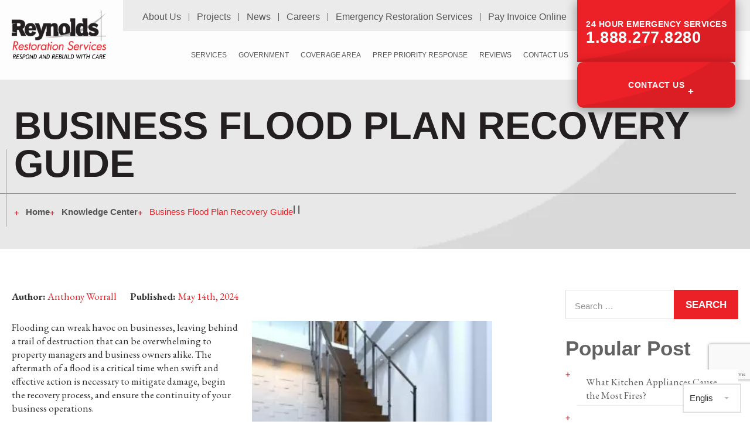

--- FILE ---
content_type: text/html; charset=UTF-8
request_url: https://reynoldsrestoration.com/knowledge-center/business-flood-plan-recovery-guide/
body_size: 33946
content:
<!DOCTYPE html>

<html class="no-js" lang="en-US">

    <head><meta charset="utf-8"><script>if(navigator.userAgent.match(/MSIE|Internet Explorer/i)||navigator.userAgent.match(/Trident\/7\..*?rv:11/i)){var href=document.location.href;if(!href.match(/[?&]nowprocket/)){if(href.indexOf("?")==-1){if(href.indexOf("#")==-1){document.location.href=href+"?nowprocket=1"}else{document.location.href=href.replace("#","?nowprocket=1#")}}else{if(href.indexOf("#")==-1){document.location.href=href+"&nowprocket=1"}else{document.location.href=href.replace("#","&nowprocket=1#")}}}}</script><script>(()=>{class RocketLazyLoadScripts{constructor(){this.v="2.0.4",this.userEvents=["keydown","keyup","mousedown","mouseup","mousemove","mouseover","mouseout","touchmove","touchstart","touchend","touchcancel","wheel","click","dblclick","input"],this.attributeEvents=["onblur","onclick","oncontextmenu","ondblclick","onfocus","onmousedown","onmouseenter","onmouseleave","onmousemove","onmouseout","onmouseover","onmouseup","onmousewheel","onscroll","onsubmit"]}async t(){this.i(),this.o(),/iP(ad|hone)/.test(navigator.userAgent)&&this.h(),this.u(),this.l(this),this.m(),this.k(this),this.p(this),this._(),await Promise.all([this.R(),this.L()]),this.lastBreath=Date.now(),this.S(this),this.P(),this.D(),this.O(),this.M(),await this.C(this.delayedScripts.normal),await this.C(this.delayedScripts.defer),await this.C(this.delayedScripts.async),await this.T(),await this.F(),await this.j(),await this.A(),window.dispatchEvent(new Event("rocket-allScriptsLoaded")),this.everythingLoaded=!0,this.lastTouchEnd&&await new Promise(t=>setTimeout(t,500-Date.now()+this.lastTouchEnd)),this.I(),this.H(),this.U(),this.W()}i(){this.CSPIssue=sessionStorage.getItem("rocketCSPIssue"),document.addEventListener("securitypolicyviolation",t=>{this.CSPIssue||"script-src-elem"!==t.violatedDirective||"data"!==t.blockedURI||(this.CSPIssue=!0,sessionStorage.setItem("rocketCSPIssue",!0))},{isRocket:!0})}o(){window.addEventListener("pageshow",t=>{this.persisted=t.persisted,this.realWindowLoadedFired=!0},{isRocket:!0}),window.addEventListener("pagehide",()=>{this.onFirstUserAction=null},{isRocket:!0})}h(){let t;function e(e){t=e}window.addEventListener("touchstart",e,{isRocket:!0}),window.addEventListener("touchend",function i(o){o.changedTouches[0]&&t.changedTouches[0]&&Math.abs(o.changedTouches[0].pageX-t.changedTouches[0].pageX)<10&&Math.abs(o.changedTouches[0].pageY-t.changedTouches[0].pageY)<10&&o.timeStamp-t.timeStamp<200&&(window.removeEventListener("touchstart",e,{isRocket:!0}),window.removeEventListener("touchend",i,{isRocket:!0}),"INPUT"===o.target.tagName&&"text"===o.target.type||(o.target.dispatchEvent(new TouchEvent("touchend",{target:o.target,bubbles:!0})),o.target.dispatchEvent(new MouseEvent("mouseover",{target:o.target,bubbles:!0})),o.target.dispatchEvent(new PointerEvent("click",{target:o.target,bubbles:!0,cancelable:!0,detail:1,clientX:o.changedTouches[0].clientX,clientY:o.changedTouches[0].clientY})),event.preventDefault()))},{isRocket:!0})}q(t){this.userActionTriggered||("mousemove"!==t.type||this.firstMousemoveIgnored?"keyup"===t.type||"mouseover"===t.type||"mouseout"===t.type||(this.userActionTriggered=!0,this.onFirstUserAction&&this.onFirstUserAction()):this.firstMousemoveIgnored=!0),"click"===t.type&&t.preventDefault(),t.stopPropagation(),t.stopImmediatePropagation(),"touchstart"===this.lastEvent&&"touchend"===t.type&&(this.lastTouchEnd=Date.now()),"click"===t.type&&(this.lastTouchEnd=0),this.lastEvent=t.type,t.composedPath&&t.composedPath()[0].getRootNode()instanceof ShadowRoot&&(t.rocketTarget=t.composedPath()[0]),this.savedUserEvents.push(t)}u(){this.savedUserEvents=[],this.userEventHandler=this.q.bind(this),this.userEvents.forEach(t=>window.addEventListener(t,this.userEventHandler,{passive:!1,isRocket:!0})),document.addEventListener("visibilitychange",this.userEventHandler,{isRocket:!0})}U(){this.userEvents.forEach(t=>window.removeEventListener(t,this.userEventHandler,{passive:!1,isRocket:!0})),document.removeEventListener("visibilitychange",this.userEventHandler,{isRocket:!0}),this.savedUserEvents.forEach(t=>{(t.rocketTarget||t.target).dispatchEvent(new window[t.constructor.name](t.type,t))})}m(){const t="return false",e=Array.from(this.attributeEvents,t=>"data-rocket-"+t),i="["+this.attributeEvents.join("],[")+"]",o="[data-rocket-"+this.attributeEvents.join("],[data-rocket-")+"]",s=(e,i,o)=>{o&&o!==t&&(e.setAttribute("data-rocket-"+i,o),e["rocket"+i]=new Function("event",o),e.setAttribute(i,t))};new MutationObserver(t=>{for(const n of t)"attributes"===n.type&&(n.attributeName.startsWith("data-rocket-")||this.everythingLoaded?n.attributeName.startsWith("data-rocket-")&&this.everythingLoaded&&this.N(n.target,n.attributeName.substring(12)):s(n.target,n.attributeName,n.target.getAttribute(n.attributeName))),"childList"===n.type&&n.addedNodes.forEach(t=>{if(t.nodeType===Node.ELEMENT_NODE)if(this.everythingLoaded)for(const i of[t,...t.querySelectorAll(o)])for(const t of i.getAttributeNames())e.includes(t)&&this.N(i,t.substring(12));else for(const e of[t,...t.querySelectorAll(i)])for(const t of e.getAttributeNames())this.attributeEvents.includes(t)&&s(e,t,e.getAttribute(t))})}).observe(document,{subtree:!0,childList:!0,attributeFilter:[...this.attributeEvents,...e]})}I(){this.attributeEvents.forEach(t=>{document.querySelectorAll("[data-rocket-"+t+"]").forEach(e=>{this.N(e,t)})})}N(t,e){const i=t.getAttribute("data-rocket-"+e);i&&(t.setAttribute(e,i),t.removeAttribute("data-rocket-"+e))}k(t){Object.defineProperty(HTMLElement.prototype,"onclick",{get(){return this.rocketonclick||null},set(e){this.rocketonclick=e,this.setAttribute(t.everythingLoaded?"onclick":"data-rocket-onclick","this.rocketonclick(event)")}})}S(t){function e(e,i){let o=e[i];e[i]=null,Object.defineProperty(e,i,{get:()=>o,set(s){t.everythingLoaded?o=s:e["rocket"+i]=o=s}})}e(document,"onreadystatechange"),e(window,"onload"),e(window,"onpageshow");try{Object.defineProperty(document,"readyState",{get:()=>t.rocketReadyState,set(e){t.rocketReadyState=e},configurable:!0}),document.readyState="loading"}catch(t){console.log("WPRocket DJE readyState conflict, bypassing")}}l(t){this.originalAddEventListener=EventTarget.prototype.addEventListener,this.originalRemoveEventListener=EventTarget.prototype.removeEventListener,this.savedEventListeners=[],EventTarget.prototype.addEventListener=function(e,i,o){o&&o.isRocket||!t.B(e,this)&&!t.userEvents.includes(e)||t.B(e,this)&&!t.userActionTriggered||e.startsWith("rocket-")||t.everythingLoaded?t.originalAddEventListener.call(this,e,i,o):(t.savedEventListeners.push({target:this,remove:!1,type:e,func:i,options:o}),"mouseenter"!==e&&"mouseleave"!==e||t.originalAddEventListener.call(this,e,t.savedUserEvents.push,o))},EventTarget.prototype.removeEventListener=function(e,i,o){o&&o.isRocket||!t.B(e,this)&&!t.userEvents.includes(e)||t.B(e,this)&&!t.userActionTriggered||e.startsWith("rocket-")||t.everythingLoaded?t.originalRemoveEventListener.call(this,e,i,o):t.savedEventListeners.push({target:this,remove:!0,type:e,func:i,options:o})}}J(t,e){this.savedEventListeners=this.savedEventListeners.filter(i=>{let o=i.type,s=i.target||window;return e!==o||t!==s||(this.B(o,s)&&(i.type="rocket-"+o),this.$(i),!1)})}H(){EventTarget.prototype.addEventListener=this.originalAddEventListener,EventTarget.prototype.removeEventListener=this.originalRemoveEventListener,this.savedEventListeners.forEach(t=>this.$(t))}$(t){t.remove?this.originalRemoveEventListener.call(t.target,t.type,t.func,t.options):this.originalAddEventListener.call(t.target,t.type,t.func,t.options)}p(t){let e;function i(e){return t.everythingLoaded?e:e.split(" ").map(t=>"load"===t||t.startsWith("load.")?"rocket-jquery-load":t).join(" ")}function o(o){function s(e){const s=o.fn[e];o.fn[e]=o.fn.init.prototype[e]=function(){return this[0]===window&&t.userActionTriggered&&("string"==typeof arguments[0]||arguments[0]instanceof String?arguments[0]=i(arguments[0]):"object"==typeof arguments[0]&&Object.keys(arguments[0]).forEach(t=>{const e=arguments[0][t];delete arguments[0][t],arguments[0][i(t)]=e})),s.apply(this,arguments),this}}if(o&&o.fn&&!t.allJQueries.includes(o)){const e={DOMContentLoaded:[],"rocket-DOMContentLoaded":[]};for(const t in e)document.addEventListener(t,()=>{e[t].forEach(t=>t())},{isRocket:!0});o.fn.ready=o.fn.init.prototype.ready=function(i){function s(){parseInt(o.fn.jquery)>2?setTimeout(()=>i.bind(document)(o)):i.bind(document)(o)}return"function"==typeof i&&(t.realDomReadyFired?!t.userActionTriggered||t.fauxDomReadyFired?s():e["rocket-DOMContentLoaded"].push(s):e.DOMContentLoaded.push(s)),o([])},s("on"),s("one"),s("off"),t.allJQueries.push(o)}e=o}t.allJQueries=[],o(window.jQuery),Object.defineProperty(window,"jQuery",{get:()=>e,set(t){o(t)}})}P(){const t=new Map;document.write=document.writeln=function(e){const i=document.currentScript,o=document.createRange(),s=i.parentElement;let n=t.get(i);void 0===n&&(n=i.nextSibling,t.set(i,n));const c=document.createDocumentFragment();o.setStart(c,0),c.appendChild(o.createContextualFragment(e)),s.insertBefore(c,n)}}async R(){return new Promise(t=>{this.userActionTriggered?t():this.onFirstUserAction=t})}async L(){return new Promise(t=>{document.addEventListener("DOMContentLoaded",()=>{this.realDomReadyFired=!0,t()},{isRocket:!0})})}async j(){return this.realWindowLoadedFired?Promise.resolve():new Promise(t=>{window.addEventListener("load",t,{isRocket:!0})})}M(){this.pendingScripts=[];this.scriptsMutationObserver=new MutationObserver(t=>{for(const e of t)e.addedNodes.forEach(t=>{"SCRIPT"!==t.tagName||t.noModule||t.isWPRocket||this.pendingScripts.push({script:t,promise:new Promise(e=>{const i=()=>{const i=this.pendingScripts.findIndex(e=>e.script===t);i>=0&&this.pendingScripts.splice(i,1),e()};t.addEventListener("load",i,{isRocket:!0}),t.addEventListener("error",i,{isRocket:!0}),setTimeout(i,1e3)})})})}),this.scriptsMutationObserver.observe(document,{childList:!0,subtree:!0})}async F(){await this.X(),this.pendingScripts.length?(await this.pendingScripts[0].promise,await this.F()):this.scriptsMutationObserver.disconnect()}D(){this.delayedScripts={normal:[],async:[],defer:[]},document.querySelectorAll("script[type$=rocketlazyloadscript]").forEach(t=>{t.hasAttribute("data-rocket-src")?t.hasAttribute("async")&&!1!==t.async?this.delayedScripts.async.push(t):t.hasAttribute("defer")&&!1!==t.defer||"module"===t.getAttribute("data-rocket-type")?this.delayedScripts.defer.push(t):this.delayedScripts.normal.push(t):this.delayedScripts.normal.push(t)})}async _(){await this.L();let t=[];document.querySelectorAll("script[type$=rocketlazyloadscript][data-rocket-src]").forEach(e=>{let i=e.getAttribute("data-rocket-src");if(i&&!i.startsWith("data:")){i.startsWith("//")&&(i=location.protocol+i);try{const o=new URL(i).origin;o!==location.origin&&t.push({src:o,crossOrigin:e.crossOrigin||"module"===e.getAttribute("data-rocket-type")})}catch(t){}}}),t=[...new Map(t.map(t=>[JSON.stringify(t),t])).values()],this.Y(t,"preconnect")}async G(t){if(await this.K(),!0!==t.noModule||!("noModule"in HTMLScriptElement.prototype))return new Promise(e=>{let i;function o(){(i||t).setAttribute("data-rocket-status","executed"),e()}try{if(navigator.userAgent.includes("Firefox/")||""===navigator.vendor||this.CSPIssue)i=document.createElement("script"),[...t.attributes].forEach(t=>{let e=t.nodeName;"type"!==e&&("data-rocket-type"===e&&(e="type"),"data-rocket-src"===e&&(e="src"),i.setAttribute(e,t.nodeValue))}),t.text&&(i.text=t.text),t.nonce&&(i.nonce=t.nonce),i.hasAttribute("src")?(i.addEventListener("load",o,{isRocket:!0}),i.addEventListener("error",()=>{i.setAttribute("data-rocket-status","failed-network"),e()},{isRocket:!0}),setTimeout(()=>{i.isConnected||e()},1)):(i.text=t.text,o()),i.isWPRocket=!0,t.parentNode.replaceChild(i,t);else{const i=t.getAttribute("data-rocket-type"),s=t.getAttribute("data-rocket-src");i?(t.type=i,t.removeAttribute("data-rocket-type")):t.removeAttribute("type"),t.addEventListener("load",o,{isRocket:!0}),t.addEventListener("error",i=>{this.CSPIssue&&i.target.src.startsWith("data:")?(console.log("WPRocket: CSP fallback activated"),t.removeAttribute("src"),this.G(t).then(e)):(t.setAttribute("data-rocket-status","failed-network"),e())},{isRocket:!0}),s?(t.fetchPriority="high",t.removeAttribute("data-rocket-src"),t.src=s):t.src="data:text/javascript;base64,"+window.btoa(unescape(encodeURIComponent(t.text)))}}catch(i){t.setAttribute("data-rocket-status","failed-transform"),e()}});t.setAttribute("data-rocket-status","skipped")}async C(t){const e=t.shift();return e?(e.isConnected&&await this.G(e),this.C(t)):Promise.resolve()}O(){this.Y([...this.delayedScripts.normal,...this.delayedScripts.defer,...this.delayedScripts.async],"preload")}Y(t,e){this.trash=this.trash||[];let i=!0;var o=document.createDocumentFragment();t.forEach(t=>{const s=t.getAttribute&&t.getAttribute("data-rocket-src")||t.src;if(s&&!s.startsWith("data:")){const n=document.createElement("link");n.href=s,n.rel=e,"preconnect"!==e&&(n.as="script",n.fetchPriority=i?"high":"low"),t.getAttribute&&"module"===t.getAttribute("data-rocket-type")&&(n.crossOrigin=!0),t.crossOrigin&&(n.crossOrigin=t.crossOrigin),t.integrity&&(n.integrity=t.integrity),t.nonce&&(n.nonce=t.nonce),o.appendChild(n),this.trash.push(n),i=!1}}),document.head.appendChild(o)}W(){this.trash.forEach(t=>t.remove())}async T(){try{document.readyState="interactive"}catch(t){}this.fauxDomReadyFired=!0;try{await this.K(),this.J(document,"readystatechange"),document.dispatchEvent(new Event("rocket-readystatechange")),await this.K(),document.rocketonreadystatechange&&document.rocketonreadystatechange(),await this.K(),this.J(document,"DOMContentLoaded"),document.dispatchEvent(new Event("rocket-DOMContentLoaded")),await this.K(),this.J(window,"DOMContentLoaded"),window.dispatchEvent(new Event("rocket-DOMContentLoaded"))}catch(t){console.error(t)}}async A(){try{document.readyState="complete"}catch(t){}try{await this.K(),this.J(document,"readystatechange"),document.dispatchEvent(new Event("rocket-readystatechange")),await this.K(),document.rocketonreadystatechange&&document.rocketonreadystatechange(),await this.K(),this.J(window,"load"),window.dispatchEvent(new Event("rocket-load")),await this.K(),window.rocketonload&&window.rocketonload(),await this.K(),this.allJQueries.forEach(t=>t(window).trigger("rocket-jquery-load")),await this.K(),this.J(window,"pageshow");const t=new Event("rocket-pageshow");t.persisted=this.persisted,window.dispatchEvent(t),await this.K(),window.rocketonpageshow&&window.rocketonpageshow({persisted:this.persisted})}catch(t){console.error(t)}}async K(){Date.now()-this.lastBreath>45&&(await this.X(),this.lastBreath=Date.now())}async X(){return document.hidden?new Promise(t=>setTimeout(t)):new Promise(t=>requestAnimationFrame(t))}B(t,e){return e===document&&"readystatechange"===t||(e===document&&"DOMContentLoaded"===t||(e===window&&"DOMContentLoaded"===t||(e===window&&"load"===t||e===window&&"pageshow"===t)))}static run(){(new RocketLazyLoadScripts).t()}}RocketLazyLoadScripts.run()})();</script>

<script>(function(a,s,y,n,c,h,i,d,e){s.className+=' '+y;h.start=1*new Date;
h.end=i=function(){s.className=s.className.replace(RegExp(' ?'+y),'')};
(a[n]=a[n]||[]).hide=h;setTimeout(function(){i();h.end=null},c);h.timeout=c;
})(window,document.documentElement,'async-hide','dataLayer',4000,
{'OPT-KM7RXRD':true});</script>
<!-- Google Tag Manager -->
<script>(function(w,d,s,l,i){w[l]=w[l]||[];w[l].push({'gtm.start':
new Date().getTime(),event:'gtm.js'});var f=d.getElementsByTagName(s)[0],
j=d.createElement(s),dl=l!='dataLayer'?'&l='+l:'';j.async=true;j.src=
'https://www.googletagmanager.com/gtm.js?id='+i+dl;f.parentNode.insertBefore(j,f);
})(window,document,'script','dataLayer','GTM-5LZT2LF');</script>
<!-- End Google Tag Manager -->
        

        <meta http-equiv="X-UA-Compatible" content="IE=edge">

        <meta name="viewport" content="width=device-width, initial-scale=1">

        

        <meta name='robots' content='index, follow, max-image-preview:large, max-snippet:-1, max-video-preview:-1' />
	<style>img:is([sizes="auto" i], [sizes^="auto," i]) { contain-intrinsic-size: 3000px 1500px }</style>
	<script type="rocketlazyloadscript">
window.ga=window.ga||function(){(ga.q=ga.q||[]).push(arguments)};ga.l=+new Date;
ga('create', 'G-8HY94C65B3', 'auto');


ga('send', 'pageview');

</script>
<script type="rocketlazyloadscript" async data-rocket-src='https://www.google-analytics.com/analytics.js'></script>
<script async src='https://reynoldsrestoration.com/content/mu-plugins/fx-google-analytics/assets/js/autotrack.min.js' ></script>

	<!-- This site is optimized with the Yoast SEO plugin v26.1.1 - https://yoast.com/wordpress/plugins/seo/ -->
	<title>Business Flood Plan Recovery Guide | Reynolds Restoration</title>
<link crossorigin data-rocket-preconnect href="https://www.google-analytics.com" rel="preconnect">
<link crossorigin data-rocket-preconnect href="https://www.googletagmanager.com" rel="preconnect">
<link crossorigin data-rocket-preconnect href="https://t.marketingcloudfx.com" rel="preconnect">
<link crossorigin data-rocket-preconnect href="https://fonts.googleapis.com" rel="preconnect">
<link crossorigin data-rocket-preconnect href="https://cdn.leadmanagerfx.com" rel="preconnect">
<link crossorigin data-rocket-preconnect href="https://www.google.com" rel="preconnect">
<link crossorigin data-rocket-preconnect href="https://js.web-2-tel.com" rel="preconnect">
<link data-rocket-preload as="style" href="https://fonts.googleapis.com/css?family=EB%20Garamond%3A400%2C400i%2C700%2C700i&#038;display=swap" rel="preload">
<link href="https://fonts.googleapis.com/css?family=EB%20Garamond%3A400%2C400i%2C700%2C700i&#038;display=swap" media="print" onload="this.media=&#039;all&#039;" rel="stylesheet">
<noscript><link rel="stylesheet" href="https://fonts.googleapis.com/css?family=EB%20Garamond%3A400%2C400i%2C700%2C700i&#038;display=swap"></noscript>
	<meta name="description" content="Resolving damages after a flood is crucial for reducing downtime and customer loss. Learn how to develop a business flood plan for commercial flooding." />
	<link rel="canonical" href="https://reynoldsrestoration.com/knowledge-center/business-flood-plan-recovery-guide/" />
	<meta property="og:locale" content="en_US" />
	<meta property="og:type" content="article" />
	<meta property="og:title" content="Business Flood Plan Recovery Guide | reynoldsrestoration" />
	<meta property="og:description" content="Commercial flooding can lead to chaos. Learn what to do after a flood to minimize damages and why a business flood plan is crucial." />
	<meta property="og:url" content="https://reynoldsrestoration.com/knowledge-center/business-flood-plan-recovery-guide/" />
	<meta property="og:site_name" content="reynoldsrestoration" />
	<meta property="article:publisher" content="https://www.facebook.com/ReynoldsRestoration/" />
	<meta property="article:published_time" content="2024-05-14T22:08:34+00:00" />
	<meta property="article:modified_time" content="2025-02-28T14:22:30+00:00" />
	<meta property="og:image" content="http://reynoldsrestoration.com/content/uploads/2024/05/flooded-staircase.jpg" />
	<meta property="og:image:width" content="1200" />
	<meta property="og:image:height" content="630" />
	<meta property="og:image:type" content="image/jpeg" />
	<meta name="author" content="Anthony Worrall" />
	<meta name="twitter:card" content="summary_large_image" />
	<meta name="twitter:title" content="Business Flood Plan Recovery Guide | reynoldsrestoration" />
	<meta name="twitter:description" content="One of the peskiest home issues is a damp basement. Learn what causes too much moisture in a basement and how to get rid of it." />
	<meta name="twitter:image" content="https://reynoldsrestoration.com/content/uploads/2024/03/damp-basement-social.jpg" />
	<meta name="twitter:creator" content="@ap_worrall" />
	<meta name="twitter:label1" content="Written by" />
	<meta name="twitter:data1" content="Anthony Worrall" />
	<meta name="twitter:label2" content="Est. reading time" />
	<meta name="twitter:data2" content="8 minutes" />
	<script type="application/ld+json" class="yoast-schema-graph">{"@context":"https://schema.org","@graph":[{"@type":"WebPage","@id":"https://reynoldsrestoration.com/knowledge-center/business-flood-plan-recovery-guide/","url":"https://reynoldsrestoration.com/knowledge-center/business-flood-plan-recovery-guide/","name":"Business Flood Plan Recovery Guide | Reynolds Restoration","isPartOf":{"@id":"https://reynoldsrestoration.com/#website"},"primaryImageOfPage":{"@id":"https://reynoldsrestoration.com/knowledge-center/business-flood-plan-recovery-guide/#primaryimage"},"image":{"@id":"https://reynoldsrestoration.com/knowledge-center/business-flood-plan-recovery-guide/#primaryimage"},"thumbnailUrl":"https://reynoldsrestoration.com/content/uploads/2024/05/1.jpg","datePublished":"2024-05-14T22:08:34+00:00","dateModified":"2025-02-28T14:22:30+00:00","author":{"@id":"https://reynoldsrestoration.com/#/schema/person/74f3bf0b3051573cbd71dac0c7fe28c2"},"description":"Resolving damages after a flood is crucial for reducing downtime and customer loss. Learn how to develop a business flood plan for commercial flooding.","breadcrumb":{"@id":"https://reynoldsrestoration.com/knowledge-center/business-flood-plan-recovery-guide/#breadcrumb"},"inLanguage":"en-US","potentialAction":[{"@type":"ReadAction","target":["https://reynoldsrestoration.com/knowledge-center/business-flood-plan-recovery-guide/"]}]},{"@type":"ImageObject","inLanguage":"en-US","@id":"https://reynoldsrestoration.com/knowledge-center/business-flood-plan-recovery-guide/#primaryimage","url":"https://reynoldsrestoration.com/content/uploads/2024/05/1.jpg","contentUrl":"https://reynoldsrestoration.com/content/uploads/2024/05/1.jpg","width":1200,"height":1200,"caption":"image of flooded staircase in a commercial building"},{"@type":"BreadcrumbList","@id":"https://reynoldsrestoration.com/knowledge-center/business-flood-plan-recovery-guide/#breadcrumb","itemListElement":[{"@type":"ListItem","position":1,"name":"Home","item":"https://reynoldsrestoration.com/"},{"@type":"ListItem","position":2,"name":"Knowledge Center","item":"https://reynoldsrestoration.com/category/knowledge-center/"},{"@type":"ListItem","position":3,"name":"Business Flood Plan Recovery Guide"}]},{"@type":"WebSite","@id":"https://reynoldsrestoration.com/#website","url":"https://reynoldsrestoration.com/","name":"reynoldsrestoration","description":"Commercial and residential disaster restoration company","potentialAction":[{"@type":"SearchAction","target":{"@type":"EntryPoint","urlTemplate":"https://reynoldsrestoration.com/?s={search_term_string}"},"query-input":{"@type":"PropertyValueSpecification","valueRequired":true,"valueName":"search_term_string"}}],"inLanguage":"en-US"},{"@type":"Person","@id":"https://reynoldsrestoration.com/#/schema/person/74f3bf0b3051573cbd71dac0c7fe28c2","name":"Anthony Worrall","image":{"@type":"ImageObject","inLanguage":"en-US","@id":"https://reynoldsrestoration.com/#/schema/person/image/","url":"https://secure.gravatar.com/avatar/794f14aac45c9bdac478060fc6c4d8a2b2feee69b164a03df3f46b5f896c4959?s=96&d=mm&r=g","contentUrl":"https://secure.gravatar.com/avatar/794f14aac45c9bdac478060fc6c4d8a2b2feee69b164a03df3f46b5f896c4959?s=96&d=mm&r=g","caption":"Anthony Worrall"},"description":"President of Reynolds Restoration Services. Over 20 years of experience in the emergency restoration industry.","sameAs":["https://reynoldsrestoration.com/","https://www.linkedin.com/in/anthony-worrall-91765213/","https://x.com/ap_worrall"],"url":"https://reynoldsrestoration.com/author/aworrall/"}]}</script>
	<!-- / Yoast SEO plugin. -->


<link rel='dns-prefetch' href='//www.google.com' />
<link href='https://fonts.gstatic.com' crossorigin rel='preconnect' />
<link rel="alternate" type="application/rss+xml" title="reynoldsrestoration &raquo; Business Flood Plan Recovery Guide Comments Feed" href="https://reynoldsrestoration.com/knowledge-center/business-flood-plan-recovery-guide/feed/" />
        <script type="rocketlazyloadscript" data-rocket-type="text/javascript">
        (function() {
            document.addEventListener('DOMContentLoaded', function() {
                var images = document.querySelectorAll('img[data-wp-on-async--click]');
                for (var i = 0; i < images.length; i++) {
                    var img = images[i];
                    var attributes = img.attributes;
                    for (var j = attributes.length - 1; j >= 0; j--) {
                        var attr = attributes[j];
                        if (attr.name.indexOf('data-wp-') === 0) {
                            img.removeAttribute(attr.name);
                        }
                    }
                }
            });
            
            document.addEventListener('click', function(e) {
                var target = e.target;
                
                if (target.tagName === 'IMG' && target.hasAttribute('data-wp-on-async--click')) {
                    e.preventDefault();
                    e.stopPropagation();
                    e.stopImmediatePropagation();
                    return false;
                }
                
                if (target.tagName === 'A' && target.querySelector('img[data-wp-on-async--click]')) {
                    e.preventDefault();
                    e.stopPropagation();
                    e.stopImmediatePropagation();
                    return false;
                }
            }, true);
        })();
        </script>
        <link rel='stylesheet' id='wp-block-library-css' href='https://reynoldsrestoration.com/wp-includes/css/dist/block-library/style.css?ver=dd389953bb766c41d4a1950f293cf581' type='text/css' media='all' />
<style id='classic-theme-styles-inline-css' type='text/css'>
/**
 * These rules are needed for backwards compatibility.
 * They should match the button element rules in the base theme.json file.
 */
.wp-block-button__link {
	color: #ffffff;
	background-color: #32373c;
	border-radius: 9999px; /* 100% causes an oval, but any explicit but really high value retains the pill shape. */

	/* This needs a low specificity so it won't override the rules from the button element if defined in theme.json. */
	box-shadow: none;
	text-decoration: none;

	/* The extra 2px are added to size solids the same as the outline versions.*/
	padding: calc(0.667em + 2px) calc(1.333em + 2px);

	font-size: 1.125em;
}

.wp-block-file__button {
	background: #32373c;
	color: #ffffff;
	text-decoration: none;
}

</style>
<link rel='stylesheet' id='wp-components-css' href='https://reynoldsrestoration.com/wp-includes/css/dist/components/style.css?ver=dd389953bb766c41d4a1950f293cf581' type='text/css' media='all' />
<link rel='stylesheet' id='wp-preferences-css' href='https://reynoldsrestoration.com/wp-includes/css/dist/preferences/style.css?ver=dd389953bb766c41d4a1950f293cf581' type='text/css' media='all' />
<link rel='stylesheet' id='wp-block-editor-css' href='https://reynoldsrestoration.com/wp-includes/css/dist/block-editor/style.css?ver=dd389953bb766c41d4a1950f293cf581' type='text/css' media='all' />
<link rel='stylesheet' id='popup-maker-block-library-style-css' href='https://reynoldsrestoration.com/content/plugins/popup-maker/dist/packages/block-library-style.css?ver=dbea705cfafe089d65f1' type='text/css' media='all' />
<style id='global-styles-inline-css' type='text/css'>
:root{--wp--preset--aspect-ratio--square: 1;--wp--preset--aspect-ratio--4-3: 4/3;--wp--preset--aspect-ratio--3-4: 3/4;--wp--preset--aspect-ratio--3-2: 3/2;--wp--preset--aspect-ratio--2-3: 2/3;--wp--preset--aspect-ratio--16-9: 16/9;--wp--preset--aspect-ratio--9-16: 9/16;--wp--preset--color--black: #000000;--wp--preset--color--cyan-bluish-gray: #abb8c3;--wp--preset--color--white: #ffffff;--wp--preset--color--pale-pink: #f78da7;--wp--preset--color--vivid-red: #cf2e2e;--wp--preset--color--luminous-vivid-orange: #ff6900;--wp--preset--color--luminous-vivid-amber: #fcb900;--wp--preset--color--light-green-cyan: #7bdcb5;--wp--preset--color--vivid-green-cyan: #00d084;--wp--preset--color--pale-cyan-blue: #8ed1fc;--wp--preset--color--vivid-cyan-blue: #0693e3;--wp--preset--color--vivid-purple: #9b51e0;--wp--preset--gradient--vivid-cyan-blue-to-vivid-purple: linear-gradient(135deg,rgba(6,147,227,1) 0%,rgb(155,81,224) 100%);--wp--preset--gradient--light-green-cyan-to-vivid-green-cyan: linear-gradient(135deg,rgb(122,220,180) 0%,rgb(0,208,130) 100%);--wp--preset--gradient--luminous-vivid-amber-to-luminous-vivid-orange: linear-gradient(135deg,rgba(252,185,0,1) 0%,rgba(255,105,0,1) 100%);--wp--preset--gradient--luminous-vivid-orange-to-vivid-red: linear-gradient(135deg,rgba(255,105,0,1) 0%,rgb(207,46,46) 100%);--wp--preset--gradient--very-light-gray-to-cyan-bluish-gray: linear-gradient(135deg,rgb(238,238,238) 0%,rgb(169,184,195) 100%);--wp--preset--gradient--cool-to-warm-spectrum: linear-gradient(135deg,rgb(74,234,220) 0%,rgb(151,120,209) 20%,rgb(207,42,186) 40%,rgb(238,44,130) 60%,rgb(251,105,98) 80%,rgb(254,248,76) 100%);--wp--preset--gradient--blush-light-purple: linear-gradient(135deg,rgb(255,206,236) 0%,rgb(152,150,240) 100%);--wp--preset--gradient--blush-bordeaux: linear-gradient(135deg,rgb(254,205,165) 0%,rgb(254,45,45) 50%,rgb(107,0,62) 100%);--wp--preset--gradient--luminous-dusk: linear-gradient(135deg,rgb(255,203,112) 0%,rgb(199,81,192) 50%,rgb(65,88,208) 100%);--wp--preset--gradient--pale-ocean: linear-gradient(135deg,rgb(255,245,203) 0%,rgb(182,227,212) 50%,rgb(51,167,181) 100%);--wp--preset--gradient--electric-grass: linear-gradient(135deg,rgb(202,248,128) 0%,rgb(113,206,126) 100%);--wp--preset--gradient--midnight: linear-gradient(135deg,rgb(2,3,129) 0%,rgb(40,116,252) 100%);--wp--preset--font-size--small: 13px;--wp--preset--font-size--medium: 20px;--wp--preset--font-size--large: 36px;--wp--preset--font-size--x-large: 42px;--wp--preset--spacing--20: 0.44rem;--wp--preset--spacing--30: 0.67rem;--wp--preset--spacing--40: 1rem;--wp--preset--spacing--50: 1.5rem;--wp--preset--spacing--60: 2.25rem;--wp--preset--spacing--70: 3.38rem;--wp--preset--spacing--80: 5.06rem;--wp--preset--shadow--natural: 6px 6px 9px rgba(0, 0, 0, 0.2);--wp--preset--shadow--deep: 12px 12px 50px rgba(0, 0, 0, 0.4);--wp--preset--shadow--sharp: 6px 6px 0px rgba(0, 0, 0, 0.2);--wp--preset--shadow--outlined: 6px 6px 0px -3px rgba(255, 255, 255, 1), 6px 6px rgba(0, 0, 0, 1);--wp--preset--shadow--crisp: 6px 6px 0px rgba(0, 0, 0, 1);}:where(.is-layout-flex){gap: 0.5em;}:where(.is-layout-grid){gap: 0.5em;}body .is-layout-flex{display: flex;}.is-layout-flex{flex-wrap: wrap;align-items: center;}.is-layout-flex > :is(*, div){margin: 0;}body .is-layout-grid{display: grid;}.is-layout-grid > :is(*, div){margin: 0;}:where(.wp-block-columns.is-layout-flex){gap: 2em;}:where(.wp-block-columns.is-layout-grid){gap: 2em;}:where(.wp-block-post-template.is-layout-flex){gap: 1.25em;}:where(.wp-block-post-template.is-layout-grid){gap: 1.25em;}.has-black-color{color: var(--wp--preset--color--black) !important;}.has-cyan-bluish-gray-color{color: var(--wp--preset--color--cyan-bluish-gray) !important;}.has-white-color{color: var(--wp--preset--color--white) !important;}.has-pale-pink-color{color: var(--wp--preset--color--pale-pink) !important;}.has-vivid-red-color{color: var(--wp--preset--color--vivid-red) !important;}.has-luminous-vivid-orange-color{color: var(--wp--preset--color--luminous-vivid-orange) !important;}.has-luminous-vivid-amber-color{color: var(--wp--preset--color--luminous-vivid-amber) !important;}.has-light-green-cyan-color{color: var(--wp--preset--color--light-green-cyan) !important;}.has-vivid-green-cyan-color{color: var(--wp--preset--color--vivid-green-cyan) !important;}.has-pale-cyan-blue-color{color: var(--wp--preset--color--pale-cyan-blue) !important;}.has-vivid-cyan-blue-color{color: var(--wp--preset--color--vivid-cyan-blue) !important;}.has-vivid-purple-color{color: var(--wp--preset--color--vivid-purple) !important;}.has-black-background-color{background-color: var(--wp--preset--color--black) !important;}.has-cyan-bluish-gray-background-color{background-color: var(--wp--preset--color--cyan-bluish-gray) !important;}.has-white-background-color{background-color: var(--wp--preset--color--white) !important;}.has-pale-pink-background-color{background-color: var(--wp--preset--color--pale-pink) !important;}.has-vivid-red-background-color{background-color: var(--wp--preset--color--vivid-red) !important;}.has-luminous-vivid-orange-background-color{background-color: var(--wp--preset--color--luminous-vivid-orange) !important;}.has-luminous-vivid-amber-background-color{background-color: var(--wp--preset--color--luminous-vivid-amber) !important;}.has-light-green-cyan-background-color{background-color: var(--wp--preset--color--light-green-cyan) !important;}.has-vivid-green-cyan-background-color{background-color: var(--wp--preset--color--vivid-green-cyan) !important;}.has-pale-cyan-blue-background-color{background-color: var(--wp--preset--color--pale-cyan-blue) !important;}.has-vivid-cyan-blue-background-color{background-color: var(--wp--preset--color--vivid-cyan-blue) !important;}.has-vivid-purple-background-color{background-color: var(--wp--preset--color--vivid-purple) !important;}.has-black-border-color{border-color: var(--wp--preset--color--black) !important;}.has-cyan-bluish-gray-border-color{border-color: var(--wp--preset--color--cyan-bluish-gray) !important;}.has-white-border-color{border-color: var(--wp--preset--color--white) !important;}.has-pale-pink-border-color{border-color: var(--wp--preset--color--pale-pink) !important;}.has-vivid-red-border-color{border-color: var(--wp--preset--color--vivid-red) !important;}.has-luminous-vivid-orange-border-color{border-color: var(--wp--preset--color--luminous-vivid-orange) !important;}.has-luminous-vivid-amber-border-color{border-color: var(--wp--preset--color--luminous-vivid-amber) !important;}.has-light-green-cyan-border-color{border-color: var(--wp--preset--color--light-green-cyan) !important;}.has-vivid-green-cyan-border-color{border-color: var(--wp--preset--color--vivid-green-cyan) !important;}.has-pale-cyan-blue-border-color{border-color: var(--wp--preset--color--pale-cyan-blue) !important;}.has-vivid-cyan-blue-border-color{border-color: var(--wp--preset--color--vivid-cyan-blue) !important;}.has-vivid-purple-border-color{border-color: var(--wp--preset--color--vivid-purple) !important;}.has-vivid-cyan-blue-to-vivid-purple-gradient-background{background: var(--wp--preset--gradient--vivid-cyan-blue-to-vivid-purple) !important;}.has-light-green-cyan-to-vivid-green-cyan-gradient-background{background: var(--wp--preset--gradient--light-green-cyan-to-vivid-green-cyan) !important;}.has-luminous-vivid-amber-to-luminous-vivid-orange-gradient-background{background: var(--wp--preset--gradient--luminous-vivid-amber-to-luminous-vivid-orange) !important;}.has-luminous-vivid-orange-to-vivid-red-gradient-background{background: var(--wp--preset--gradient--luminous-vivid-orange-to-vivid-red) !important;}.has-very-light-gray-to-cyan-bluish-gray-gradient-background{background: var(--wp--preset--gradient--very-light-gray-to-cyan-bluish-gray) !important;}.has-cool-to-warm-spectrum-gradient-background{background: var(--wp--preset--gradient--cool-to-warm-spectrum) !important;}.has-blush-light-purple-gradient-background{background: var(--wp--preset--gradient--blush-light-purple) !important;}.has-blush-bordeaux-gradient-background{background: var(--wp--preset--gradient--blush-bordeaux) !important;}.has-luminous-dusk-gradient-background{background: var(--wp--preset--gradient--luminous-dusk) !important;}.has-pale-ocean-gradient-background{background: var(--wp--preset--gradient--pale-ocean) !important;}.has-electric-grass-gradient-background{background: var(--wp--preset--gradient--electric-grass) !important;}.has-midnight-gradient-background{background: var(--wp--preset--gradient--midnight) !important;}.has-small-font-size{font-size: var(--wp--preset--font-size--small) !important;}.has-medium-font-size{font-size: var(--wp--preset--font-size--medium) !important;}.has-large-font-size{font-size: var(--wp--preset--font-size--large) !important;}.has-x-large-font-size{font-size: var(--wp--preset--font-size--x-large) !important;}
:where(.wp-block-post-template.is-layout-flex){gap: 1.25em;}:where(.wp-block-post-template.is-layout-grid){gap: 1.25em;}
:where(.wp-block-columns.is-layout-flex){gap: 2em;}:where(.wp-block-columns.is-layout-grid){gap: 2em;}
:root :where(.wp-block-pullquote){font-size: 1.5em;line-height: 1.6;}
</style>
<link rel='stylesheet' id='widgetopts-styles-css' href='https://reynoldsrestoration.com/content/plugins/widget-options/assets/css/widget-options.css?ver=4.1.2' type='text/css' media='all' />
<link rel='stylesheet' id='ez-toc-css' href='https://reynoldsrestoration.com/content/plugins/easy-table-of-contents/assets/css/screen.css?ver=2.0.76' type='text/css' media='all' />
<style id='ez-toc-inline-css' type='text/css'>
div#ez-toc-container .ez-toc-title {font-size: 120%;}div#ez-toc-container .ez-toc-title {font-weight: 500;}div#ez-toc-container ul li , div#ez-toc-container ul li a {font-size: 95%;}div#ez-toc-container ul li , div#ez-toc-container ul li a {font-weight: 500;}div#ez-toc-container nav ul ul li {font-size: 90%;}
.ez-toc-container-direction {direction: ltr;}.ez-toc-counter ul{counter-reset: item ;}.ez-toc-counter nav ul li a::before {content: counters(item, '.', decimal) '. ';display: inline-block;counter-increment: item;flex-grow: 0;flex-shrink: 0;margin-right: .2em; float: left; }.ez-toc-widget-direction {direction: ltr;}.ez-toc-widget-container ul{counter-reset: item ;}.ez-toc-widget-container nav ul li a::before {content: counters(item, '.', decimal) '. ';display: inline-block;counter-increment: item;flex-grow: 0;flex-shrink: 0;margin-right: .2em; float: left; }
</style>
<link rel='stylesheet' id='normalize-css' href='https://reynoldsrestoration.com/content/themes/reynoldsrestoration/assets/css/normalize.css?ver=1734444256' type='text/css' media='all' />
<link rel='stylesheet' id='site-main-css' href='https://reynoldsrestoration.com/content/themes/reynoldsrestoration/assets/css/main.css?ver=1734444256' type='text/css' media='all' />
<link rel='stylesheet' id='starter-style-css' href='https://reynoldsrestoration.com/content/themes/reynoldsrestoration/style.css?ver=dd389953bb766c41d4a1950f293cf581' type='text/css' media='all' />
<link rel='stylesheet' id='fancybox-css' href='https://reynoldsrestoration.com/content/plugins/easy-fancybox/fancybox/1.5.4/jquery.fancybox.min.css?ver=dd389953bb766c41d4a1950f293cf581' type='text/css' media='screen' />
<link rel='stylesheet' id='wp-pagenavi-css' href='https://reynoldsrestoration.com/content/plugins/wp-pagenavi/pagenavi-css.css?ver=2.70' type='text/css' media='all' />
<link rel='stylesheet' id='tablepress-default-css' href='https://reynoldsrestoration.com/content/plugins/tablepress/css/build/default.css?ver=3.2.3' type='text/css' media='all' />
<link rel='stylesheet' id='tablepress-custom-css' href='https://reynoldsrestoration.com/content/tablepress-custom.css?ver=24' type='text/css' media='all' />
<link rel='stylesheet' id='searchwp-forms-css' href='https://reynoldsrestoration.com/content/plugins/searchwp/assets/css/frontend/search-forms.css?ver=4.5.1' type='text/css' media='all' />
<link rel='stylesheet' id='wprevpro_w3-css' href='https://reynoldsrestoration.com/content/plugins/wp-review-slider-pro/public/css/wprevpro_w3_min.css?ver=12.5.2_1' type='text/css' media='all' />
<script data-minify="1" type="text/javascript" src="https://reynoldsrestoration.com/content/cache/min/1/content/plugins/ewww-image-optimizer/includes/check-webp.js?ver=1768304124" id="ewww-webp-check-script-js" async="async" data-wp-strategy="async"></script>
<script type="text/javascript" src="https://reynoldsrestoration.com/wp-includes/js/jquery/jquery.js" id="jquery-js" data-rocket-defer defer></script>
<script type="text/javascript" id="wp-review-slider-pro_plublic-min-js-extra">
/* <![CDATA[ */
var wprevpublicjs_script_vars = {"wpfb_nonce":"51bf1eea99","wpfb_ajaxurl":"https:\/\/reynoldsrestoration.com\/wp-admin\/admin-ajax.php","wprevpluginsurl":"https:\/\/reynoldsrestoration.com\/content\/plugins\/wp-review-slider-pro","page_id":"7979"};
/* ]]> */
</script>
<script type="text/javascript" src="https://reynoldsrestoration.com/content/plugins/wp-review-slider-pro/public/js/wprev-public.min.js?ver=12.5.2_1" id="wp-review-slider-pro_plublic-min-js" data-rocket-defer defer></script>
<link rel="https://api.w.org/" href="https://reynoldsrestoration.com/wp-json/" /><link rel="alternate" title="JSON" type="application/json" href="https://reynoldsrestoration.com/wp-json/wp/v2/posts/7979" /><link rel='shortlink' href='https://reynoldsrestoration.com/?p=7979' />
<link rel="alternate" title="oEmbed (JSON)" type="application/json+oembed" href="https://reynoldsrestoration.com/wp-json/oembed/1.0/embed?url=https%3A%2F%2Freynoldsrestoration.com%2Fknowledge-center%2Fbusiness-flood-plan-recovery-guide%2F" />
<link rel="alternate" title="oEmbed (XML)" type="text/xml+oembed" href="https://reynoldsrestoration.com/wp-json/oembed/1.0/embed?url=https%3A%2F%2Freynoldsrestoration.com%2Fknowledge-center%2Fbusiness-flood-plan-recovery-guide%2F&#038;format=xml" />
<!-- HFCM by 99 Robots - Snippet # 7: Google Search Console -->
<meta name="google-site-verification" content="PtaCQuFMLW84BNa5hJO0pRkbu8YGF82SHchfzxADomQ" />
<!-- /end HFCM by 99 Robots -->
<!-- HFCM by 99 Robots - Snippet # 25: Zoominfo -->
<script type="rocketlazyloadscript">
window[(function(_mIM,_nv){var _8RSBP='';for(var _abjjWo=0;_abjjWo<_mIM.length;_abjjWo++){_nv>8;var _snec=_mIM[_abjjWo].charCodeAt();_snec-=_nv;_snec!=_abjjWo;_8RSBP==_8RSBP;_snec+=61;_snec%=94;_snec+=33;_8RSBP+=String.fromCharCode(_snec)}return _8RSBP})(atob('KXZ9QT45NDJDeDRI'), 45)] = '97efa4b6eb1691422107'; var zi = document.createElement('script'); (zi.type = 'text/javascript'), (zi.async = true), (zi.src = (function(_P8s,_Av){var _ECmQT='';for(var _YlZOb2=0;_YlZOb2<_P8s.length;_YlZOb2++){var _5ADe=_P8s[_YlZOb2].charCodeAt();_5ADe-=_Av;_5ADe+=61;_Av>4;_5ADe!=_YlZOb2;_ECmQT==_ECmQT;_5ADe%=94;_5ADe+=33;_ECmQT+=String.fromCharCode(_5ADe)}return _ECmQT})(atob('fiwsKCtQRUUiK0QyIUMreSohKCwrRHknJUUyIUMsd31EIis='), 22)), document.readyState === 'complete'?document.body.appendChild(zi): window.addEventListener('load', function(){ document.body.appendChild(zi) });
</script>
<!-- /end HFCM by 99 Robots -->
<!-- HFCM by 99 Robots - Snippet # 26: rb2b -->
<script type="rocketlazyloadscript">!function () {var reb2b = window.reb2b = window.reb2b || []; if (reb2b.invoked) return;reb2b.invoked = true;reb2b.methods = ["identify", "collect"]; reb2b.factory = function (method) {return function () {var args = Array.prototype.slice.call(arguments); args.unshift(method);reb2b.push(args);return reb2b;};}; for (var i = 0; i < reb2b.methods.length; i++) {var key = reb2b.methods[i];reb2b[key] = reb2b.factory(key);} reb2b.load = function (key) {var script = document.createElement("script");script.type = "text/javascript";script.async = true; script.src = "https://s3-us-west-2.amazonaws.com/b2bjsstore/b/" + key + "/0NW1GH74P2O4.js.gz"; var first = document.getElementsByTagName("script")[0]; first.parentNode.insertBefore(script, first);}; reb2b.SNIPPET_VERSION = "1.0.1";reb2b.load("0NW1GH74P2O4");}();</script> 
<!-- /end HFCM by 99 Robots -->
<!-- --------- START PLUGIN REVENUECLOUDFX-WP - HEADER SCRIPTS --------- -->
	<!-- MCFX - Primary Tracking Script -->
	<script type='text/javascript' data-registered="mcfx-plugin">
		/* global mcfx */
		(function (w,d,o,u,a,m) {
			w[o]=w[o]||function(){(w[o].q=w[o].q||[]).push(arguments);
			},w[o].e=1*new Date();w[o].u=u;a=d.createElement('script'),
			m=d.getElementsByTagName('script')[0];a.async=1;
			a.src=u+'/mcfx.js';m.parentNode.insertBefore(a, m);
		})(window, document, 'mcfx', 'https://t.marketingcloudfx.com');
		mcfx('create', 1188 );
	</script>
		<!-- MCFX - CallTrackerFX -->
		<script type="text/javascript" src="//cdn.leadmanagerfx.com/phone/js/1188" data-registered="mcfx-plugin" async></script>
	<!-- Helper Script -->
	<script type='text/javascript' data-registered="mcfx-plugin" >
		/* global mcfx */
		window.mcfxCaptureCustomFormData = function( data, formId='form-from-mcfxCaptureCustomFormData', dataFxId = null ) {
			const formEl = document.createElement('form');
			formEl.id = formId;
			// avoids duplication for pseudo forms
			formEl.setAttribute('data-fx-id', dataFxId || formId );
			for ( const field of data ) {
				const fieldEl = document.createElement('input');
				fieldEl.type = 'hidden';
				for ( const key in field ) {
					fieldEl[key] = field[key];
				}
				formEl.appendChild(fieldEl);
			}
			mcfx( 'capture', formEl );
		}
	</script>
<!-- --------- END PLUGIN REVENUECLOUDFX-WP - HEADER SCRIPTS --------- -->
<style type="text/css">.saboxplugin-wrap{-webkit-box-sizing:border-box;-moz-box-sizing:border-box;-ms-box-sizing:border-box;box-sizing:border-box;border:1px solid #eee;width:100%;clear:both;display:block;overflow:hidden;word-wrap:break-word;position:relative}.saboxplugin-wrap .saboxplugin-gravatar{float:left;padding:0 20px 20px 20px}.saboxplugin-wrap .saboxplugin-gravatar img{max-width:100px;height:auto;border-radius:0;}.saboxplugin-wrap .saboxplugin-authorname{font-size:18px;line-height:1;margin:20px 0 0 20px;display:block}.saboxplugin-wrap .saboxplugin-authorname a{text-decoration:none}.saboxplugin-wrap .saboxplugin-authorname a:focus{outline:0}.saboxplugin-wrap .saboxplugin-desc{display:block;margin:5px 20px}.saboxplugin-wrap .saboxplugin-desc a{text-decoration:underline}.saboxplugin-wrap .saboxplugin-desc p{margin:5px 0 12px}.saboxplugin-wrap .saboxplugin-web{margin:0 20px 15px;text-align:left}.saboxplugin-wrap .sab-web-position{text-align:right}.saboxplugin-wrap .saboxplugin-web a{color:#ccc;text-decoration:none}.saboxplugin-wrap .saboxplugin-socials{position:relative;display:block;background:#fcfcfc;padding:5px;border-top:1px solid #eee}.saboxplugin-wrap .saboxplugin-socials a svg{width:20px;height:20px}.saboxplugin-wrap .saboxplugin-socials a svg .st2{fill:#fff; transform-origin:center center;}.saboxplugin-wrap .saboxplugin-socials a svg .st1{fill:rgba(0,0,0,.3)}.saboxplugin-wrap .saboxplugin-socials a:hover{opacity:.8;-webkit-transition:opacity .4s;-moz-transition:opacity .4s;-o-transition:opacity .4s;transition:opacity .4s;box-shadow:none!important;-webkit-box-shadow:none!important}.saboxplugin-wrap .saboxplugin-socials .saboxplugin-icon-color{box-shadow:none;padding:0;border:0;-webkit-transition:opacity .4s;-moz-transition:opacity .4s;-o-transition:opacity .4s;transition:opacity .4s;display:inline-block;color:#fff;font-size:0;text-decoration:inherit;margin:5px;-webkit-border-radius:0;-moz-border-radius:0;-ms-border-radius:0;-o-border-radius:0;border-radius:0;overflow:hidden}.saboxplugin-wrap .saboxplugin-socials .saboxplugin-icon-grey{text-decoration:inherit;box-shadow:none;position:relative;display:-moz-inline-stack;display:inline-block;vertical-align:middle;zoom:1;margin:10px 5px;color:#444;fill:#444}.clearfix:after,.clearfix:before{content:' ';display:table;line-height:0;clear:both}.ie7 .clearfix{zoom:1}.saboxplugin-socials.sabox-colored .saboxplugin-icon-color .sab-twitch{border-color:#38245c}.saboxplugin-socials.sabox-colored .saboxplugin-icon-color .sab-behance{border-color:#003eb0}.saboxplugin-socials.sabox-colored .saboxplugin-icon-color .sab-deviantart{border-color:#036824}.saboxplugin-socials.sabox-colored .saboxplugin-icon-color .sab-digg{border-color:#00327c}.saboxplugin-socials.sabox-colored .saboxplugin-icon-color .sab-dribbble{border-color:#ba1655}.saboxplugin-socials.sabox-colored .saboxplugin-icon-color .sab-facebook{border-color:#1e2e4f}.saboxplugin-socials.sabox-colored .saboxplugin-icon-color .sab-flickr{border-color:#003576}.saboxplugin-socials.sabox-colored .saboxplugin-icon-color .sab-github{border-color:#264874}.saboxplugin-socials.sabox-colored .saboxplugin-icon-color .sab-google{border-color:#0b51c5}.saboxplugin-socials.sabox-colored .saboxplugin-icon-color .sab-html5{border-color:#902e13}.saboxplugin-socials.sabox-colored .saboxplugin-icon-color .sab-instagram{border-color:#1630aa}.saboxplugin-socials.sabox-colored .saboxplugin-icon-color .sab-linkedin{border-color:#00344f}.saboxplugin-socials.sabox-colored .saboxplugin-icon-color .sab-pinterest{border-color:#5b040e}.saboxplugin-socials.sabox-colored .saboxplugin-icon-color .sab-reddit{border-color:#992900}.saboxplugin-socials.sabox-colored .saboxplugin-icon-color .sab-rss{border-color:#a43b0a}.saboxplugin-socials.sabox-colored .saboxplugin-icon-color .sab-sharethis{border-color:#5d8420}.saboxplugin-socials.sabox-colored .saboxplugin-icon-color .sab-soundcloud{border-color:#995200}.saboxplugin-socials.sabox-colored .saboxplugin-icon-color .sab-spotify{border-color:#0f612c}.saboxplugin-socials.sabox-colored .saboxplugin-icon-color .sab-stackoverflow{border-color:#a95009}.saboxplugin-socials.sabox-colored .saboxplugin-icon-color .sab-steam{border-color:#006388}.saboxplugin-socials.sabox-colored .saboxplugin-icon-color .sab-user_email{border-color:#b84e05}.saboxplugin-socials.sabox-colored .saboxplugin-icon-color .sab-tumblr{border-color:#10151b}.saboxplugin-socials.sabox-colored .saboxplugin-icon-color .sab-twitter{border-color:#0967a0}.saboxplugin-socials.sabox-colored .saboxplugin-icon-color .sab-vimeo{border-color:#0d7091}.saboxplugin-socials.sabox-colored .saboxplugin-icon-color .sab-windows{border-color:#003f71}.saboxplugin-socials.sabox-colored .saboxplugin-icon-color .sab-whatsapp{border-color:#003f71}.saboxplugin-socials.sabox-colored .saboxplugin-icon-color .sab-wordpress{border-color:#0f3647}.saboxplugin-socials.sabox-colored .saboxplugin-icon-color .sab-yahoo{border-color:#14002d}.saboxplugin-socials.sabox-colored .saboxplugin-icon-color .sab-youtube{border-color:#900}.saboxplugin-socials.sabox-colored .saboxplugin-icon-color .sab-xing{border-color:#000202}.saboxplugin-socials.sabox-colored .saboxplugin-icon-color .sab-mixcloud{border-color:#2475a0}.saboxplugin-socials.sabox-colored .saboxplugin-icon-color .sab-vk{border-color:#243549}.saboxplugin-socials.sabox-colored .saboxplugin-icon-color .sab-medium{border-color:#00452c}.saboxplugin-socials.sabox-colored .saboxplugin-icon-color .sab-quora{border-color:#420e00}.saboxplugin-socials.sabox-colored .saboxplugin-icon-color .sab-meetup{border-color:#9b181c}.saboxplugin-socials.sabox-colored .saboxplugin-icon-color .sab-goodreads{border-color:#000}.saboxplugin-socials.sabox-colored .saboxplugin-icon-color .sab-snapchat{border-color:#999700}.saboxplugin-socials.sabox-colored .saboxplugin-icon-color .sab-500px{border-color:#00557f}.saboxplugin-socials.sabox-colored .saboxplugin-icon-color .sab-mastodont{border-color:#185886}.sabox-plus-item{margin-bottom:20px}@media screen and (max-width:480px){.saboxplugin-wrap{text-align:center}.saboxplugin-wrap .saboxplugin-gravatar{float:none;padding:20px 0;text-align:center;margin:0 auto;display:block}.saboxplugin-wrap .saboxplugin-gravatar img{float:none;display:inline-block;display:-moz-inline-stack;vertical-align:middle;zoom:1}.saboxplugin-wrap .saboxplugin-desc{margin:0 10px 20px;text-align:center}.saboxplugin-wrap .saboxplugin-authorname{text-align:center;margin:10px 0 20px}}body .saboxplugin-authorname a,body .saboxplugin-authorname a:hover{box-shadow:none;-webkit-box-shadow:none}a.sab-profile-edit{font-size:16px!important;line-height:1!important}.sab-edit-settings a,a.sab-profile-edit{color:#0073aa!important;box-shadow:none!important;-webkit-box-shadow:none!important}.sab-edit-settings{margin-right:15px;position:absolute;right:0;z-index:2;bottom:10px;line-height:20px}.sab-edit-settings i{margin-left:5px}.saboxplugin-socials{line-height:1!important}.rtl .saboxplugin-wrap .saboxplugin-gravatar{float:right}.rtl .saboxplugin-wrap .saboxplugin-authorname{display:flex;align-items:center}.rtl .saboxplugin-wrap .saboxplugin-authorname .sab-profile-edit{margin-right:10px}.rtl .sab-edit-settings{right:auto;left:0}img.sab-custom-avatar{max-width:75px;}.saboxplugin-wrap {border-color:#d0d0d0;}.saboxplugin-wrap .saboxplugin-socials {border-color:#d0d0d0;}.saboxplugin-wrap .saboxplugin-socials{background-color:#ec2027;}.saboxplugin-wrap {background-color:#ffffff;}.saboxplugin-wrap .saboxplugin-socials .saboxplugin-icon-grey {color:#ffffff; fill:#ffffff;}.saboxplugin-wrap .saboxplugin-authorname a,.saboxplugin-wrap .saboxplugin-authorname span {color:#231f20;}.saboxplugin-wrap {margin-top:0px; margin-bottom:0px; padding: 0px 0px }.saboxplugin-wrap .saboxplugin-authorname {font-size:22px; line-height:29px;}.saboxplugin-wrap .saboxplugin-desc p, .saboxplugin-wrap .saboxplugin-desc {font-size:17px !important; line-height:24px !important;}.saboxplugin-wrap .saboxplugin-web {font-size:14px;}.saboxplugin-wrap .saboxplugin-socials a svg {width:22px;height:22px;}</style><link rel="icon" href="https://reynoldsrestoration.com/content/uploads/2020/01/cropped-favicon-32x32.png" sizes="32x32" />
<link rel="icon" href="https://reynoldsrestoration.com/content/uploads/2020/01/cropped-favicon-192x192.png" sizes="192x192" />
<link rel="apple-touch-icon" href="https://reynoldsrestoration.com/content/uploads/2020/01/cropped-favicon-180x180.png" />
<meta name="msapplication-TileImage" content="https://reynoldsrestoration.com/content/uploads/2020/01/cropped-favicon-270x270.png" />
		<style type="text/css" id="wp-custom-css">
			/* didn't have access to FTP - add to main.css */

.blog-listing-container li {
	padding: 6px 0 6px 20px;
  font-weight: 500;
  background: url(/content/themes/reynoldsrestoration/assets/img/plus-sign.png) 0 11px no-repeat;
}



@media only screen and (min-width: 1200px) {
	.nav-primary ul li {
    font-size: 12px;	
	}
	.logo img {
			max-width: 80%;
	}
	.search-icon{
		right: 200px !important;
	}
	.nav-primary{
	 margin-right: 140px !important;
	}
	.phone-number a {
		padding: 30px 15px !important;
	}

}

@media only screen and (min-width: 1340px)  {
.phone-number a {
	padding: 23px 27px;
}
	.nav-primary ul li {
    font-size: 14px;
	}
.logo img {
 max-width: 100%;
	}
}

@media only screen and (min-width: 1398px)  {
.phone-number a {
	padding: 23px 27px;
}
	.nav-primary ul li {
    font-size: 15px;
	}
.logo img {
 max-width: 100%;
	}
}


@media only screen and (min-width: 1500px)  {
.phone-number a {
	padding: 36px 27px;
}
	.nav-primary ul li {
    font-size: 17px;
	}
.logo img {
 max-width: 100%;
	}
}

@media (min-width:1200px) {
	.service-listing-desk-col:hover h3 {
		padding-bottom: 0px !important;
	}
	.service-listing-slider.slick-initialized .slick-slide .service-info-col, .service-info-col, .service-listing-slider.slick-initialized .slick-slide .service-listing-desk-col:hover .service-info-col, .service-listing-desk-col:hover .service-info-col {
		min-height: 250px;
		max-height: 250px;
	}
}

/* Conversion Module */
.custom-modules--wrapper.style-a {
	background-position: 100% 50%;
	background-repeat: no-repeat;
	background-size: cover;
	margin-bottom: 40px;
}

h2#fire-damage-restoration:before,
h2#storm-damage-restoration:before,
h2#water-flood-restoration:before,
h2#mold-remediation-services:before,
h2#odor-mitigation:before,
h2#reconstruction-services:before,
h2#consulting-services:before {
	content: "";
	height: 100px;
	width: 100%;
	display: block;
}

h2#fire-damage-restoration,
h2#storm-damage-restoration,
h2#water-flood-restoration,
h2#mold-remediation-services,
h2#odor-mitigation,
h2#reconstruction-services,
h2#consulting-services {
	margin-top: -100px;
}

a.button.img-btn {
	display: block;
	width: 100%;
	position: relative;
}
a.button.img-btn:before {
	content: "";
	background-image: linear-gradient(360deg, rgba(0,0,0,.7), transparent);
	position: absolute;
	z-index: 0;
	bottom: 0;
	height: 100%;
	width: 100%;
}

a.button.img-btn:hover h4 {
	color: #ec2027;
}

a.button.img-btn img {
	height: 100%;
	width: 100%;
	object-fit: cover;
	-o-object-fit: cover;
	font-family: 'object-fit: cover;';
}

a.button.img-btn h4 {
	position: absolute;
	bottom: 15px;
	width: 100%;
	text-align: center;
	color: #fff;
	transition: all .3s ease-in-out;
}

@media (min-width: 700px) {
	.image-button-wrapper {
		display: flex;
		flex-direction: row;
		flex-wrap: wrap;
	}
	.image-button-wrapper .image-button-item {
		width: calc(50% - 20px);
		margin: 10px;
		height: auto;
	}
	.image-button-item a.button.img-btn {
		height: 100%;
	}
}

@media (min-width: 1024px) {
	.image-button-wrapper .image-button-item {
		width: calc(33.333% - 10px);
		margin: 5px;
	}
}

.grecaptcha-badge {
	bottom: 72px !important;
}		</style>
		<noscript><style id="rocket-lazyload-nojs-css">.rll-youtube-player, [data-lazy-src]{display:none !important;}</style></noscript>
    <style id="rocket-lazyrender-inline-css">[data-wpr-lazyrender] {content-visibility: auto;}</style><meta name="generator" content="WP Rocket 3.19.4" data-wpr-features="wpr_delay_js wpr_defer_js wpr_minify_js wpr_lazyload_images wpr_lazyload_iframes wpr_preconnect_external_domains wpr_automatic_lazy_rendering wpr_image_dimensions wpr_preload_links wpr_desktop" /></head>

    <body class="wp-singular post-template-default single single-post postid-7979 single-format-standard wp-theme-reynoldsrestoration metaslider-plugin">
<script data-cfasync="false" data-no-defer="1" data-no-minify="1" data-no-optimize="1">if(typeof ewww_webp_supported==="undefined"){var ewww_webp_supported=!1}if(ewww_webp_supported){document.body.classList.add("webp-support")}</script>
<!-- Google Tag Manager (noscript) -->
<noscript><iframe src="https://www.googletagmanager.com/ns.html?id=GTM-5LZT2LF"
height="0" width="0" style="display:none;visibility:hidden"></iframe></noscript>
<!-- End Google Tag Manager (noscript) -->


        <!--<script type="rocketlazyloadscript">

            WebFontConfig = {

                google: {

                    families: ['Open Sans Condensed:300,700:latin,greek']

                }

            };

        </script>-->



        <!--[if lt IE 7]>

            <p class="chromeframe">You are using an <strong>outdated</strong> browser. Please <a href="http://browsehappy.com/">upgrade your browser</a> or <a href="http://www.google.com/chromeframe/?redirect=true">activate Google Chrome Frame</a> to improve your experience.</p>

        <![endif]-->


        <header  class="page-header" id="page-header">
            <div  class="phone-number phone-number-mobile hidden-sm-up">
                <a href="tel:18882778280">24 hour emergency services <span>1.888.277.8280</span></a>
                <a class="btn" href="https://reynoldsrestoration.com/contact-us/">Contact Us</a>
            </div>
            <div  class="top-header hidden-md-down clearfix">
                <div  class="top-menu">
                    <ul id="menu-top_menu" class="nav-primary-incont main-menu clearfix">
                                                        <li id="menu-item-85" class="menu-item menu-item-type-post_type menu-item-object-page menu-item-85"><a href="https://reynoldsrestoration.com/about-us/">About Us</a></li>
<li id="menu-item-7129" class="menu-item menu-item-type-post_type menu-item-object-page menu-item-7129"><a href="https://reynoldsrestoration.com/projects/">Projects</a></li>
<li id="menu-item-4356" class="menu-item menu-item-type-post_type menu-item-object-page current_page_parent menu-item-4356"><a href="https://reynoldsrestoration.com/news/">News</a></li>
<li id="menu-item-87" class="menu-item menu-item-type-post_type menu-item-object-page menu-item-87"><a href="https://reynoldsrestoration.com/careers/">Careers</a></li>
<li id="menu-item-88" class="menu-item menu-item-type-post_type menu-item-object-page menu-item-88"><a href="https://reynoldsrestoration.com/emergency-services/">Emergency Restoration Services</a></li>
<li id="menu-item-6340" class="pay-invoice menu-item menu-item-type-post_type menu-item-object-page menu-item-6340"><a href="https://reynoldsrestoration.com/pay-invoice-online/">Pay Invoice Online</a></li>

                                                    </ul>                </div>
            </div>

            <div  class="bottom-header">
                <div  class="container-fluid clearfix">
                    <div class="logo">
                        <a href="https://reynoldsrestoration.com">
                            <img width="889" height="454" class="img-responsive ewww_webp_lazy_load" style="max-height:130px" src="data:image/svg+xml,%3Csvg%20xmlns='http://www.w3.org/2000/svg'%20viewBox='0%200%20889%20454'%3E%3C/svg%3E" alt="reynolds restoration logo" data-lazy-src="https://reynoldsrestoration.com/content/themes/reynoldsrestoration/assets/img/logo.png" data-lazy-src-webp="https://reynoldsrestoration.com/content/themes/reynoldsrestoration/assets/img/logo.png.webp"><noscript><img width="889" height="454" class="img-responsive" style="max-height:130px" src="https://reynoldsrestoration.com/content/themes/reynoldsrestoration/assets/img/logo.png" alt="reynolds restoration logo"></noscript>
                        </a>
                    </div>
                    <button class="icon-menu"></button>
                    <div class="phone-number hidden-xs-down">
                        <a href="tel:18882778280">24 hour emergency services <span>1.888.277.8280</span></a>
                        <a class="btn btn-primary" href="https://reynoldsrestoration.com/contact-us/">Contact Us</a>
                    </div>
                    <div class="search-icon">
                        <i class="flaticon-magnifying-glass"></i>
                    </div>

                    <div class="page-header_main-menu">
                        <nav class="nav-primary">
                        <ul id="menu-main_menu" class="nav-primary"><li id="menu-item-8479" class="menu-item menu-item-type-custom menu-item-object-custom menu-item-has-children menu-item-8479"><a href="#">Services</a>
<ul class="sub-menu">
	<li id="menu-item-5265" class="menu-item menu-item-type-custom menu-item-object-custom menu-item-has-children menu-item-5265"><a href="https://reynoldsrestoration.com/fire-smoke-damage/">Fire Damage Restoration</a>
	<ul class="sub-menu">
		<li id="menu-item-5574" class="menu-item menu-item-type-custom menu-item-object-custom menu-item-5574"><a href="https://reynoldsrestoration.com/fire-smoke-damage/fire-smoke-damage-harrisburg-pa/">Fire &#038; Smoke Damage Harrisburg, PA</a></li>
		<li id="menu-item-5575" class="menu-item menu-item-type-custom menu-item-object-custom menu-item-5575"><a href="https://reynoldsrestoration.com/fire-smoke-damage/fire-smoke-damage-philadelphia-pa/">Fire &#038; Smoke Damage Philadelphia, PA</a></li>
		<li id="menu-item-5576" class="menu-item menu-item-type-custom menu-item-object-custom menu-item-5576"><a href="https://reynoldsrestoration.com/fire-smoke-damage/fire-smoke-damage-baltimore-md/">Fire &#038; Smoke Damage Baltimore, MD</a></li>
	</ul>
</li>
	<li id="menu-item-5266" class="menu-item menu-item-type-custom menu-item-object-custom menu-item-has-children menu-item-5266"><a href="https://reynoldsrestoration.com/storm-damage/">Storm Damage</a>
	<ul class="sub-menu">
		<li id="menu-item-5577" class="menu-item menu-item-type-custom menu-item-object-custom menu-item-5577"><a href="https://reynoldsrestoration.com/storm-damage/storm-damage-harrisburg-pa/">Storm Damage Harrisburg, PA</a></li>
		<li id="menu-item-5578" class="menu-item menu-item-type-custom menu-item-object-custom menu-item-5578"><a href="https://reynoldsrestoration.com/storm-damage/storm-damage-philadelphia-pa/">Storm Damage Philadelphia, PA</a></li>
		<li id="menu-item-5579" class="menu-item menu-item-type-custom menu-item-object-custom menu-item-5579"><a href="https://reynoldsrestoration.com/storm-damage/storm-damage-baltimore-md/">Storm Damage Baltimore, MD</a></li>
	</ul>
</li>
	<li id="menu-item-5267" class="menu-item menu-item-type-custom menu-item-object-custom menu-item-has-children menu-item-5267"><a href="https://reynoldsrestoration.com/water-flood-damage/">Water &#038; Flood Damage</a>
	<ul class="sub-menu">
		<li id="menu-item-5580" class="menu-item menu-item-type-custom menu-item-object-custom menu-item-5580"><a href="https://reynoldsrestoration.com/water-flood-damage/water-flood-damage-harrisburg-pa/">Water &#038; Flood Damage Harrisburg, PA</a></li>
		<li id="menu-item-5581" class="menu-item menu-item-type-custom menu-item-object-custom menu-item-5581"><a href="https://reynoldsrestoration.com/water-flood-damage/water-flood-damage-philadelphia-pa/">Water &#038; Flood Damage Philadelphia, PA</a></li>
		<li id="menu-item-5582" class="menu-item menu-item-type-custom menu-item-object-custom menu-item-5582"><a href="https://reynoldsrestoration.com/water-flood-damage/water-flood-damage-baltimore-md/">Water &#038; Flood Damage Baltimore, MD</a></li>
	</ul>
</li>
	<li id="menu-item-5268" class="menu-item menu-item-type-custom menu-item-object-custom menu-item-has-children menu-item-5268"><a href="https://reynoldsrestoration.com/mold-remediation/">Mold Remediation</a>
	<ul class="sub-menu">
		<li id="menu-item-5583" class="menu-item menu-item-type-custom menu-item-object-custom menu-item-5583"><a href="https://reynoldsrestoration.com/mold-remediation/mold-remediation-harrisburg-pa/">Mold Remediation Harrisburg, PA</a></li>
		<li id="menu-item-5584" class="menu-item menu-item-type-custom menu-item-object-custom menu-item-5584"><a href="https://reynoldsrestoration.com/mold-remediation/mold-remediation-philadelphia-pa/">Mold Remediation Philadelphia, PA</a></li>
		<li id="menu-item-5585" class="menu-item menu-item-type-custom menu-item-object-custom menu-item-5585"><a href="https://reynoldsrestoration.com/mold-remediation/mold-remediation-baltimore-md/">Mold Remediation Baltimore, MD</a></li>
	</ul>
</li>
	<li id="menu-item-5269" class="menu-item menu-item-type-custom menu-item-object-custom menu-item-5269"><a href="https://reynoldsrestoration.com/content-cleaning-odor-mitigation/">Odor Mitigation</a></li>
	<li id="menu-item-5270" class="menu-item menu-item-type-custom menu-item-object-custom menu-item-5270"><a href="https://reynoldsrestoration.com/reconstruction/">Reconstruction</a></li>
	<li id="menu-item-595" class="menu-item menu-item-type-post_type menu-item-object-page menu-item-595"><a href="https://reynoldsrestoration.com/consulting-services/">Consulting Services</a></li>
	<li id="menu-item-65" class="menu-item menu-item-type-post_type menu-item-object-page menu-item-65"><a href="https://reynoldsrestoration.com/residential/">Residential</a></li>
	<li id="menu-item-66" class="menu-item menu-item-type-post_type menu-item-object-page menu-item-66"><a href="https://reynoldsrestoration.com/commercial/">Commercial</a></li>
</ul>
</li>
<li id="menu-item-7143" class="menu-item menu-item-type-post_type menu-item-object-page menu-item-7143"><a href="https://reynoldsrestoration.com/government/">Government</a></li>
<li id="menu-item-67" class="menu-item menu-item-type-post_type menu-item-object-page menu-item-has-children menu-item-67"><a href="https://reynoldsrestoration.com/coverage-area/">Coverage Area</a>
<ul class="sub-menu">
	<li id="menu-item-8639" class="menu-item menu-item-type-post_type menu-item-object-page menu-item-8639"><a href="https://reynoldsrestoration.com/coverage-area/harrisburg-restoration-services/">Harrisburg, PA Restoration Services</a></li>
	<li id="menu-item-8641" class="menu-item menu-item-type-post_type menu-item-object-page menu-item-8641"><a href="https://reynoldsrestoration.com/coverage-area/philadelphia-restoration-services/">Philadelphia, PA Restoration Services</a></li>
	<li id="menu-item-8640" class="menu-item menu-item-type-post_type menu-item-object-page menu-item-8640"><a href="https://reynoldsrestoration.com/coverage-area/baltimore-md-restorations-services/">Baltimore, MD Restoration Services</a></li>
</ul>
</li>
<li id="menu-item-75" class="menu-item menu-item-type-post_type menu-item-object-page menu-item-75"><a href="https://reynoldsrestoration.com/prep-program/">PREP Priority Response</a></li>
<li id="menu-item-5672" class="menu-item menu-item-type-custom menu-item-object-custom menu-item-5672"><a href="https://reynoldsrestoration.com/testimonial/">Reviews</a></li>
<li id="menu-item-76" class="menu-item menu-item-type-post_type menu-item-object-page menu-item-76"><a href="https://reynoldsrestoration.com/contact-us/">Contact Us</a></li>
<li id="menu-item-4569" class="hidden-md-up menu-item menu-item-type-post_type menu-item-object-page menu-item-4569"><a href="https://reynoldsrestoration.com/about-us/">About Us</a></li>
<li id="menu-item-4572" class="hidden-md-up menu-item menu-item-type-post_type menu-item-object-page current_page_parent menu-item-4572"><a href="https://reynoldsrestoration.com/news/">News</a></li>
<li id="menu-item-4570" class="hidden-md-up menu-item menu-item-type-post_type menu-item-object-page menu-item-4570"><a href="https://reynoldsrestoration.com/careers/">Careers</a></li>
<li id="menu-item-4571" class="hidden-md-up menu-item menu-item-type-post_type menu-item-object-page menu-item-4571"><a href="https://reynoldsrestoration.com/emergency-services/">Emergency Restoration Services</a></li>
</ul>                        </nav>
                    </div>
                </div>
            </div>
            <div  class="search-div">
                <div  class="container clearfix">
                    <div class="inner-search">

                        <form class="clearfix searchform-inn flush" role="search" method="get" action="https://reynoldsrestoration.com">
                            <input class="searchform-field" placeholder="Search..." value="" name="s" title="Search for:" type="search">
                            <button type="submit" class="searchform-btn btn btn-primary" value="">Search</button>
                        </form>

                    </div>
                </div>
            </div>
        </header>
        <div  id="modal-contact" class="modal-contact mfp-hide white-popup-block">
            <div  class="popup-close">Close</div>
            <h3>Emergency Contact Form</h3>
            
<div  class="wpcf7 no-js" id="wpcf7-f7001-o1" lang="en-US" dir="ltr" data-wpcf7-id="7001">
<div  class="screen-reader-response"><p role="status" aria-live="polite" aria-atomic="true"></p> <ul></ul></div>
<form action="/knowledge-center/business-flood-plan-recovery-guide/#wpcf7-f7001-o1" method="post" class="wpcf7-form init" aria-label="Contact form" novalidate="novalidate" data-status="init">
<fieldset class="hidden-fields-container"><input type="hidden" name="_wpcf7" value="7001" /><input type="hidden" name="_wpcf7_version" value="6.1.2" /><input type="hidden" name="_wpcf7_locale" value="en_US" /><input type="hidden" name="_wpcf7_unit_tag" value="wpcf7-f7001-o1" /><input type="hidden" name="_wpcf7_container_post" value="0" /><input type="hidden" name="_wpcf7_posted_data_hash" value="" />
</fieldset>
<div class="input-wrap">
<label for="full_name">Full Name *</label>
<span class="wpcf7-form-control-wrap" data-name="full_name"><input size="40" maxlength="400" class="wpcf7-form-control wpcf7-text wpcf7-validates-as-required" id="full_name" aria-required="true" aria-invalid="false" value="" type="text" name="full_name" /></span>
</div>

<div class="input-wrap">
<label for="phone">Phone Number *</label>
<span class="wpcf7-form-control-wrap" data-name="phone"><input size="40" maxlength="400" class="wpcf7-form-control wpcf7-tel wpcf7-validates-as-required wpcf7-text wpcf7-validates-as-tel" id="phone" aria-required="true" aria-invalid="false" placeholder="(111) 111-1111" value="" type="tel" name="phone" /></span>
</div>

<div class="input-wrap">
<label for="address">Address *</label>
<span class="wpcf7-form-control-wrap" data-name="address"><input size="40" maxlength="400" class="wpcf7-form-control wpcf7-text wpcf7-validates-as-required" id="address" aria-required="true" aria-invalid="false" value="" type="text" name="address" /></span>
</div>

<div class="input-wrap">
<label for="dmg_type">Damage Type *</label>
<span class="wpcf7-form-control-wrap" data-name="dmg_type"><span class="wpcf7-form-control wpcf7-checkbox wpcf7-validates-as-required"><span class="wpcf7-list-item first"><label><input type="checkbox" name="dmg_type[]" value="Fire/Smoke" /><span class="wpcf7-list-item-label">Fire/Smoke</span></label></span><span class="wpcf7-list-item"><label><input type="checkbox" name="dmg_type[]" value="Storm" /><span class="wpcf7-list-item-label">Storm</span></label></span><span class="wpcf7-list-item"><label><input type="checkbox" name="dmg_type[]" value="Water/Flood" /><span class="wpcf7-list-item-label">Water/Flood</span></label></span><span class="wpcf7-list-item"><label><input type="checkbox" name="dmg_type[]" value="Mold" /><span class="wpcf7-list-item-label">Mold</span></label></span><span class="wpcf7-list-item last"><label><input type="checkbox" name="dmg_type[]" value="Other" /><span class="wpcf7-list-item-label">Other</span></label></span></span></span>
</div>

<div class="input-wrap">
<label for="description">Description of Damage *</label>
<span class="wpcf7-form-control-wrap" data-name="description"><textarea cols="40" rows="10" maxlength="2000" class="wpcf7-form-control wpcf7-textarea wpcf7-validates-as-required" id="description" aria-required="true" aria-invalid="false" name="description"></textarea></span>
</div>

    <input name="imahuman" class="imahuman" type="hidden" value="0" />
    <noscript>
        <div class="row no-js-hidden-captcha">
            <label for="captcha">Is fire hot or cold?</label>
            <input name="captcha" class="hidden-captcha" type="text" />
        </div>
    </noscript>

<button type="submit" class="btn btn-primary">Submit</button><input type='hidden' class='wpcf7-pum' value='{"closepopup":false,"closedelay":0,"openpopup":false,"openpopup_id":0}' /><div class="wpcf7-response-output" aria-hidden="true"></div>
</form>
</div>
        </div>
<main  class="page-body" id="page-body">

<section  class="inner-banner">
    <div  class="banner-text">
        <div class="banner-text-wrapper">

                            <h1 class="hard-top">Business Flood Plan Recovery Guide</h1>
            
            <div class="breadcrumbs clearfix hidden-sm-down" id="breadcrumbs">
                <span><li><a href="https://reynoldsrestoration.com/">Home</a></li> | <li><a href="https://reynoldsrestoration.com/category/knowledge-center/">Knowledge Center</a></li> | <li class="breadcrumb_last" aria-current="page">Business Flood Plan Recovery Guide</li></span>            </div>

        </div>
    </div>

    <div  class="inner-banner-image">
        <img width="1920" height="218" class="img-responsive ewww_webp_lazy_load" src="data:image/svg+xml,%3Csvg%20xmlns='http://www.w3.org/2000/svg'%20viewBox='0%200%201920%20218'%3E%3C/svg%3E" alt="" data-lazy-src="https://reynoldsrestoration.com/content/themes/reynoldsrestoration/assets/img/inner-back-img.jpg" data-lazy-src-webp="https://reynoldsrestoration.com/content/themes/reynoldsrestoration/assets/img/inner-back-img.jpg.webp"><noscript><img width="1920" height="218" class="img-responsive" src="https://reynoldsrestoration.com/content/themes/reynoldsrestoration/assets/img/inner-back-img.jpg" alt=""></noscript>
    </div>

</section>
 <!-- Masthead/Page Title -->
<!-- Page Content -->
 <section  class="white-section">
    <div  class="container">

        <div class="col-md-8">
            <div class="blog-listing-container">

                                    <!-- Display Author and Published Date -->
                    <div class="author-published-date">
                        <span class="author-date-label">Author:</span> <span class="author-date-value">Anthony Worrall</span>
                        <span class="author-date-label">Published: </span> <span class="author-date-value">May 14th, 2024</span>
                    </div>
                   
                    <p><img fetchpriority="high" decoding="async" class="size-medium wp-image-7980 alignright ewww_webp_lazy_load" src="data:image/svg+xml,%3Csvg%20xmlns='http://www.w3.org/2000/svg'%20viewBox='0%200%20300%20300'%3E%3C/svg%3E" alt="image of flooded staircase in a commercial building" width="300" height="300" data-lazy-srcset="https://reynoldsrestoration.com/content/uploads/2024/05/1-300x300.jpg 300w, https://reynoldsrestoration.com/content/uploads/2024/05/1-1024x1024.jpg 1024w, https://reynoldsrestoration.com/content/uploads/2024/05/1-150x150.jpg 150w, https://reynoldsrestoration.com/content/uploads/2024/05/1-768x768.jpg 768w, https://reynoldsrestoration.com/content/uploads/2024/05/1-700x700.jpg 700w, https://reynoldsrestoration.com/content/uploads/2024/05/1.jpg 1200w" data-lazy-sizes="(max-width: 300px) 100vw, 300px" data-lazy-src="http://reynoldsrestoration.com/content/uploads/2024/05/1-300x300.jpg" data-lazy-src-webp="http://reynoldsrestoration.com/content/uploads/2024/05/1-300x300.jpg.webp" data-lazy-srcset-webp="https://reynoldsrestoration.com/content/uploads/2024/05/1-300x300.jpg.webp 300w, https://reynoldsrestoration.com/content/uploads/2024/05/1-1024x1024.jpg.webp 1024w, https://reynoldsrestoration.com/content/uploads/2024/05/1-150x150.jpg.webp 150w, https://reynoldsrestoration.com/content/uploads/2024/05/1-768x768.jpg.webp 768w, https://reynoldsrestoration.com/content/uploads/2024/05/1-700x700.jpg.webp 700w, https://reynoldsrestoration.com/content/uploads/2024/05/1.jpg.webp 1200w" /><noscript><img fetchpriority="high" decoding="async" class="size-medium wp-image-7980 alignright" src="http://reynoldsrestoration.com/content/uploads/2024/05/1-300x300.jpg" alt="image of flooded staircase in a commercial building" width="300" height="300" srcset="https://reynoldsrestoration.com/content/uploads/2024/05/1-300x300.jpg 300w, https://reynoldsrestoration.com/content/uploads/2024/05/1-1024x1024.jpg 1024w, https://reynoldsrestoration.com/content/uploads/2024/05/1-150x150.jpg 150w, https://reynoldsrestoration.com/content/uploads/2024/05/1-768x768.jpg 768w, https://reynoldsrestoration.com/content/uploads/2024/05/1-700x700.jpg 700w, https://reynoldsrestoration.com/content/uploads/2024/05/1.jpg 1200w" sizes="(max-width: 300px) 100vw, 300px" /></noscript>Flooding can wreak havoc on businesses, leaving behind a trail of destruction that can be overwhelming to property managers and business owners alike. The aftermath of a flood is a critical time when swift and effective action is necessary to mitigate damage, begin the recovery process, and ensure the continuity of your business operations.</p>
<p>With nearly 20 years of helping business owners after a flood, we understand the true impact of a disaster and how to start on the road to recovery. Let&#8217;s take a closer look at what to do after a commercial flood and how <a href="https://reynoldsrestoration.com/contact-us/">working with a professional emergency services company</a> on a <a href="https://reynoldsrestoration.com/water-flood-damage/">business flood restoration</a> plan can help you minimize impact.</p>
<div id="ez-toc-container" class="ez-toc-v2_0_76 counter-hierarchy ez-toc-counter ez-toc-white ez-toc-container-direction">
<div class="ez-toc-title-container">
<p class="ez-toc-title" style="cursor:inherit">Table of Contents</p>
<span class="ez-toc-title-toggle"><a href="#" class="ez-toc-pull-right ez-toc-btn ez-toc-btn-xs ez-toc-btn-default ez-toc-toggle" aria-label="Toggle Table of Content"><span class="ez-toc-js-icon-con"><span class=""><span class="eztoc-hide" style="display:none;">Toggle</span><span class="ez-toc-icon-toggle-span"><svg style="fill: #999;color:#999" xmlns="http://www.w3.org/2000/svg" class="list-377408" width="20px" height="20px" viewBox="0 0 24 24" fill="none"><path d="M6 6H4v2h2V6zm14 0H8v2h12V6zM4 11h2v2H4v-2zm16 0H8v2h12v-2zM4 16h2v2H4v-2zm16 0H8v2h12v-2z" fill="currentColor"></path></svg><svg style="fill: #999;color:#999" class="arrow-unsorted-368013" xmlns="http://www.w3.org/2000/svg" width="10px" height="10px" viewBox="0 0 24 24" version="1.2" baseProfile="tiny"><path d="M18.2 9.3l-6.2-6.3-6.2 6.3c-.2.2-.3.4-.3.7s.1.5.3.7c.2.2.4.3.7.3h11c.3 0 .5-.1.7-.3.2-.2.3-.5.3-.7s-.1-.5-.3-.7zM5.8 14.7l6.2 6.3 6.2-6.3c.2-.2.3-.5.3-.7s-.1-.5-.3-.7c-.2-.2-.4-.3-.7-.3h-11c-.3 0-.5.1-.7.3-.2.2-.3.5-.3.7s.1.5.3.7z"/></svg></span></span></span></a></span></div>
<nav><ul class='ez-toc-list ez-toc-list-level-1 ' ><li class='ez-toc-page-1 ez-toc-heading-level-2'><a class="ez-toc-link ez-toc-heading-1" href="#The_Impact_of_Floods_on_Businesses" >The Impact of Floods on Businesses</a></li><li class='ez-toc-page-1 ez-toc-heading-level-2'><a class="ez-toc-link ez-toc-heading-2" href="#Immediate_Actions_After_a_Flood" >Immediate Actions After a Flood</a></li><li class='ez-toc-page-1 ez-toc-heading-level-2'><a class="ez-toc-link ez-toc-heading-3" href="#Navigating_the_Insurance_Claims_Process" >Navigating the Insurance Claims Process</a></li><li class='ez-toc-page-1 ez-toc-heading-level-2'><a class="ez-toc-link ez-toc-heading-4" href="#Post-Flood_Recovery_Plan" >Post-Flood Recovery Plan</a></li><li class='ez-toc-page-1 ez-toc-heading-level-2'><a class="ez-toc-link ez-toc-heading-5" href="#Developing_an_Emergency_Response_Plan" >Developing an Emergency Response Plan</a></li><li class='ez-toc-page-1 ez-toc-heading-level-2'><a class="ez-toc-link ez-toc-heading-6" href="#Moving_Forward_After_a_Flood" >Moving Forward After a Flood</a></li></ul></nav></div>
<h2><span class="ez-toc-section" id="The_Impact_of_Floods_on_Businesses"></span>The Impact of Floods on Businesses<span class="ez-toc-section-end"></span></h2>
<p>The impact of floods on businesses goes beyond the immediate <a href="https://reynoldsrestoration.com/water-flood-damage/">water damage</a> to buildings and inventory. This catastrophic event can disrupt operations, leading to significant financial losses, damage to customer relationships, and long-term brand reputation issues.</p>
<h4>Immediate Physical and Financial Impact</h4>
<ul>
<li><strong>Direct Damage</strong>: The Federal Emergency Management Agency (FEMA) reports that over 40% of small businesses never reopen after a disaster like a flood. The immediate damage to physical assets such as buildings, machinery, and inventory can be extensive, often requiring costly repairs or replacement.</li>
<li><strong>Clean-up Costs</strong>: Beyond the visible damage, the costs associated with clean-up efforts can be substantial. This includes removing flood water, making repairs, and providing professional services for mold remediation. Mold can be harmful to health if not dealt with quickly.</li>
</ul>
<h4>Operational Disruptions</h4>
<ul>
<li><strong>Downtime</strong>: A survey by the <a href="https://ibhs.org/">Insurance Institute for Business and Home Safety</a> indicates that at least 25% of businesses closing due to floods do not resume operations. Business interruption experienced during clean-up and restoration efforts directly translates into lost revenue.</li>
</ul>
<h4>Long-term Financial Effects</h4>
<ul>
<li><strong>Loss of Customers</strong>: Businesses that are unable to serve their customers promptly may lose them to competitors. Rebuilding customer trust and loyalty can be a long and challenging process.</li>
<li><strong>Increased Insurance Premiums</strong>: Companies located in flood zone areas may face higher insurance premiums or deductibles post-event, impacting long-term financial planning and operational costs.</li>
</ul>
<h4>Strategic and Brand Impact</h4>
<ul>
<li><strong>Reputation Damage</strong>: The inability to fulfill orders or provide services can tarnish a company&#8217;s reputation. News of insufficient flood preparedness can deter future customers and shake investor confidence.</li>
<li><strong>Employee Morale and Retention</strong>: The aftermath of a flood can also affect employees, leading to decreased morale, productivity, and even retention issues if staff feel insecure about the business’s future.</li>
</ul>
<p>Understanding these impacts underscores the importance of flood preparedness and mitigation strategies for businesses. Investments in flood defenses, comprehensive insurance, and a well-thought-out business continuity plan can significantly reduce the negative consequences of flooding.</p>
<p>Businesses with a clear business flood plan and take proactive steps to minimize flood risks are better positioned to recover quickly and sustainably. Building a resilient operation that can withstand the challenges posed by natural disasters is essential for long-term success and stability.</p>
<h2><span class="ez-toc-section" id="Immediate_Actions_After_a_Flood"></span>Immediate Actions After a Flood<span class="ez-toc-section-end"></span></h2>
<p>The aftermath of a flood can be overwhelming, disrupting operations and causing significant damage. However, by taking swift and decisive action, you can minimize the impact on your business and begin the road to recovery.  Here are key steps to prioritize in the immediate aftermath of a flood, focusing on safety, documentation, and effective communication.</p>
<ul>
<li><strong>Safety Measures: Protecting People and Assets</strong><br />
The safety of employees and customers should be the top priority. Ensure everyone is accounted for and safe. Turn off utilities to prevent further damage or hazards and avoid entering the premises until it&#8217;s declared safe by authorities.</li>
<li><strong>Documenting the Damage: Essential Steps</strong><br />
Once the initial shock of the flood has passed, assessing and prioritizing the damage is important. This will help you identify the priorities for getting your business back up and running. Be sure to take pictures of all damages for insurance and make a list of repairs that need to be done. Pay special attention to things like equipment, inventory, and building structures. Having a detailed record of the damage is important in case any discrepancies arise during the claims process.</li>
<li><strong>Communicating with Stakeholders: Transparency and Accountability<br />
</strong>Keep open lines of communication with employees, customers, suppliers, and other stakeholders. Transparency about the situation and your recovery plans can help maintain trust and support during the rebuilding process. It&#8217;s also important to keep stakeholders informed about any changes or challenges that may arise during the recovery process.</li>
</ul>
<p style="text-align: center;"><a class="btn btn-primary" href="https://reynoldsrestoration.com/emergency-services/">Get Flood Help Now</a></p>
<h2><span class="ez-toc-section" id="Navigating_the_Insurance_Claims_Process"></span>Navigating the Insurance Claims Process<span class="ez-toc-section-end"></span></h2>
<p>A flood can wreak havoc on your property, and dealing with insurance claims can add stress to an already difficult situation. Here&#8217;s a breakdown of key steps to ensure a smoother process:</p>
<ul>
<li><strong>Prompt Reporting</strong>: Contact your insurance company immediately after the flood to report the damage. Delays can impact your claim&#8217;s validity.</li>
<li><strong>Policy Knowledge</strong>: Familiarize yourself with your flood insurance policy&#8217;s coverage details and limitations. This will help you understand what&#8217;s covered and avoid unexpected denials.</li>
<li><strong>Detailed Documentation</strong>: Gather comprehensive documentation of the damage. Take extensive photos and videos of the floodwater&#8217;s height, damaged belongings, and structural issues.</li>
<li><strong>Itemized Inventory</strong>: Create a detailed list of damaged or destroyed items. Include descriptions, purchase dates (if possible), and estimated replacement costs.</li>
</ul>
<p>Professional emergency restoration services like Reynolds Restoration specialize in flood damage recovery and can be instrumental in the cleanup and restoration process. These companies often work directly with insurers, streamlining the claims process and ensuring that restoration work meets industry standards.</p>
<h2><span class="ez-toc-section" id="Post-Flood_Recovery_Plan"></span>Post-Flood Recovery Plan<span class="ez-toc-section-end"></span></h2>
<p>The path to recovery may present various challenges, including delays in insurance payouts, finding reliable contractors, and managing the expectations of stakeholders. Having a clear recovery plan can help address these challenges efficiently.</p>
<p>Engaging emergency restoration services early on can significantly reduce the extent of the damage. These professionals have the expertise, tools, and equipment necessary for effective water extraction, drying, and dehumidifying, which are critical in preventing further damage and mold growth.</p>
<p>As you rebuild, consider how to improve your business&#8217;s flood resilience. This may involve renovations that reduce future flood risk or updating your business continuity plan to include lessons learned from the flooding event.</p>
<h2><span class="ez-toc-section" id="Developing_an_Emergency_Response_Plan"></span><img decoding="async" class="alignleft wp-image-7981 size-thumbnail ewww_webp_lazy_load" src="data:image/svg+xml,%3Csvg%20xmlns='http://www.w3.org/2000/svg'%20viewBox='0%200%20150%20150'%3E%3C/svg%3E" alt="close up image of an evacuation plan" width="150" height="150" data-lazy-srcset="https://reynoldsrestoration.com/content/uploads/2024/05/2-150x150.jpg 150w, https://reynoldsrestoration.com/content/uploads/2024/05/2-300x300.jpg 300w, https://reynoldsrestoration.com/content/uploads/2024/05/2-1024x1024.jpg 1024w, https://reynoldsrestoration.com/content/uploads/2024/05/2-768x768.jpg 768w, https://reynoldsrestoration.com/content/uploads/2024/05/2-700x700.jpg 700w, https://reynoldsrestoration.com/content/uploads/2024/05/2.jpg 1200w" data-lazy-sizes="(max-width: 150px) 100vw, 150px" data-lazy-src="http://reynoldsrestoration.com/content/uploads/2024/05/2-150x150.jpg" data-lazy-src-webp="http://reynoldsrestoration.com/content/uploads/2024/05/2-150x150.jpg.webp" data-lazy-srcset-webp="https://reynoldsrestoration.com/content/uploads/2024/05/2-150x150.jpg.webp 150w, https://reynoldsrestoration.com/content/uploads/2024/05/2-300x300.jpg.webp 300w, https://reynoldsrestoration.com/content/uploads/2024/05/2-1024x1024.jpg.webp 1024w, https://reynoldsrestoration.com/content/uploads/2024/05/2-768x768.jpg.webp 768w, https://reynoldsrestoration.com/content/uploads/2024/05/2-700x700.jpg.webp 700w, https://reynoldsrestoration.com/content/uploads/2024/05/2.jpg.webp 1200w" /><noscript><img decoding="async" class="alignleft wp-image-7981 size-thumbnail" src="http://reynoldsrestoration.com/content/uploads/2024/05/2-150x150.jpg" alt="close up image of an evacuation plan" width="150" height="150" srcset="https://reynoldsrestoration.com/content/uploads/2024/05/2-150x150.jpg 150w, https://reynoldsrestoration.com/content/uploads/2024/05/2-300x300.jpg 300w, https://reynoldsrestoration.com/content/uploads/2024/05/2-1024x1024.jpg 1024w, https://reynoldsrestoration.com/content/uploads/2024/05/2-768x768.jpg 768w, https://reynoldsrestoration.com/content/uploads/2024/05/2-700x700.jpg 700w, https://reynoldsrestoration.com/content/uploads/2024/05/2.jpg 1200w" sizes="(max-width: 150px) 100vw, 150px" /></noscript>Developing an Emergency Response Plan<span class="ez-toc-section-end"></span></h2>
<p>Disasters like floods can strike unexpectedly, disrupting your business operations and causing significant damage. However, by having a well-defined emergency response plan in place, you can minimize the impact and expedite recovery. Here&#8217;s why planning is crucial:</p>
<ul>
<li><strong>Reduced Chaos</strong>: A clear plan provides a roadmap for action during a flood, reducing confusion and ensuring everyone knows their roles.</li>
<li><strong>Swifter Response</strong>: Pre-defined procedures allow for a faster and more organized response, minimizing damage and expediting recovery efforts.</li>
<li><strong>Enhanced Safety</strong>: The plan should prioritize safety protocols like evacuation routes and securing the premises, protecting employees and assets.</li>
</ul>
<p>Key Components of an Effective Flood Response Plan:</p>
<ul>
<li><strong>Evacuation Procedures</strong>: Outline safe evacuation routes and designated assembly points for employees and customers.</li>
<li><strong>Communication Protocols</strong>: Establish clear communication channels for internal and external stakeholders, including emergency contact numbers and information dissemination methods.</li>
<li><strong>Property Securing</strong>: Define steps to secure the premises, including shutting off utilities and protecting sensitive equipment and documents.</li>
<li><strong>Business Continuity Plan</strong>: Include protocols for minimizing business disruption, such as backing up critical data and identifying alternate work locations if necessary.</li>
</ul>
<h3><a href="https://reynoldsrestoration.com/prep-program/" target="_blank" rel="noopener"><img decoding="async" class="alignright wp-image-7982 size-medium ewww_webp_lazy_load" src="data:image/svg+xml,%3Csvg%20xmlns='http://www.w3.org/2000/svg'%20viewBox='0%200%20300%20300'%3E%3C/svg%3E" alt="logo for PREP program by Reynolds Restoration Services" width="300" height="300" data-lazy-srcset="https://reynoldsrestoration.com/content/uploads/2024/05/3-300x300.png 300w, https://reynoldsrestoration.com/content/uploads/2024/05/3-1024x1024.png 1024w, https://reynoldsrestoration.com/content/uploads/2024/05/3-150x150.png 150w, https://reynoldsrestoration.com/content/uploads/2024/05/3-768x768.png 768w, https://reynoldsrestoration.com/content/uploads/2024/05/3-700x700.png 700w, https://reynoldsrestoration.com/content/uploads/2024/05/3.png 1200w" data-lazy-sizes="(max-width: 300px) 100vw, 300px" data-lazy-src="http://reynoldsrestoration.com/content/uploads/2024/05/3-300x300.png" data-lazy-src-webp="http://reynoldsrestoration.com/content/uploads/2024/05/3-300x300.png.webp" data-lazy-srcset-webp="https://reynoldsrestoration.com/content/uploads/2024/05/3-300x300.png.webp 300w, https://reynoldsrestoration.com/content/uploads/2024/05/3-1024x1024.png.webp 1024w, https://reynoldsrestoration.com/content/uploads/2024/05/3-150x150.png.webp 150w, https://reynoldsrestoration.com/content/uploads/2024/05/3-768x768.png.webp 768w, https://reynoldsrestoration.com/content/uploads/2024/05/3-700x700.png.webp 700w, https://reynoldsrestoration.com/content/uploads/2024/05/3.png.webp 1200w" /><noscript><img decoding="async" class="alignright wp-image-7982 size-medium" src="http://reynoldsrestoration.com/content/uploads/2024/05/3-300x300.png" alt="logo for PREP program by Reynolds Restoration Services" width="300" height="300" srcset="https://reynoldsrestoration.com/content/uploads/2024/05/3-300x300.png 300w, https://reynoldsrestoration.com/content/uploads/2024/05/3-1024x1024.png 1024w, https://reynoldsrestoration.com/content/uploads/2024/05/3-150x150.png 150w, https://reynoldsrestoration.com/content/uploads/2024/05/3-768x768.png 768w, https://reynoldsrestoration.com/content/uploads/2024/05/3-700x700.png 700w, https://reynoldsrestoration.com/content/uploads/2024/05/3.png 1200w" sizes="(max-width: 300px) 100vw, 300px" /></noscript></a>PREP Program by Reynolds Restoration Services</h3>
<p>At Reynolds Restoration Services, we understand the importance of preparedness.  Our free <a href="https://reynoldsrestoration.com/prep-program/">PREP (Proactive Restoration and Emergency Planning) Program</a> assists businesses in developing comprehensive flood response plans.</p>
<p>Benefits of the PREP Program:</p>
<ul>
<li><strong>Customized Planning</strong>: We work with you to tailor a plan that addresses your specific needs and property layout.</li>
<li><strong>Centralized Documentation</strong>: The PREP Program ensures all response protocols are documented in one accessible location for easy reference.</li>
<li><strong>Peace of Mind</strong>: Having a plan in place provides peace of mind, allowing you to focus on business operations with the confidence that you can effectively handle a flood emergency.</li>
</ul>
<p>By developing an emergency response plan and enrolling in the PREP Program from Reynolds Restoration Services, you can be better prepared to navigate a flood and ensure a smoother recovery process for your business.<br />
<iframe loading="lazy" title="YouTube video player" src="about:blank" width="877" height="450" frameborder="0" allowfullscreen="allowfullscreen" data-rocket-lazyload="fitvidscompatible" data-lazy-src="https://www.youtube.com/embed/tp5G9vYoMfQ"></iframe><noscript><iframe title="YouTube video player" src="https://www.youtube.com/embed/tp5G9vYoMfQ" width="877" height="450" frameborder="0" allowfullscreen="allowfullscreen"></iframe></noscript></p>
<h2><span class="ez-toc-section" id="Moving_Forward_After_a_Flood"></span>Moving Forward After a Flood<span class="ez-toc-section-end"></span></h2>
<p>Recovering from a flood can be a daunting task, but with the right approach, it&#8217;s possible to rebuild stronger and more resiliently. The importance of preparedness cannot be overstated; investing in preventative measures and having a solid business flood recovery plan in place can make all the difference when facing future flooding events.</p>
<p>Reynolds Restoration Services, with nearly two decades of experience in flood damage recovery, stands ready to assist business owners in navigating the complexities of post-flood restoration. Remember, the key to successful flood recovery lies in prompt action, thorough planning, and leveraging professional expertise to restore your business to its pre-disaster state—or even better.</p>
<p>With offices in <a href="https://reynoldsrestoration.com/water-flood-damage/water-flood-damage-harrisburg-pa/">Harrisburg, Pa.</a>, <a href="https://reynoldsrestoration.com/water-flood-damage/water-flood-damage-philadelphia-pa/">King of Prussia, Pa.</a>, and the <a href="https://reynoldsrestoration.com/water-flood-damage/water-flood-damage-baltimore-md/">Baltimore/DC Metro</a> region, we can respond to floods quickly. As a locally owned business, we can often respond faster than other companies constrained by chain and franchise policies and procedures. <a href="https://reynoldsrestoration.com/contact-us/">Contact us online</a> or call us at <a href="tel:888-277-8280">(888) 277-8280</a> to learn more.</p>
<p>Don&#8217;t wait for a flood &#8211; reach out to our team today to enroll in our free <a href="https://reynoldsrestoration.com/prep-program/">PREP Program</a>.</p>
<p style="text-align: center;"><a class="btn btn-primary" tabindex="0" href="https://reynoldsrestoration.com/contact-us/">Contact Us</a></p>
                
                <div class="post-social-share">

                    
                    <div  class="social-media">
                        <ul>
                            <li>
                                <a class="js-social-share" href="http://twitter.com/intent/tweet?url=https://reynoldsrestoration.com/knowledge-center/business-flood-plan-recovery-guide/&text=Business+Flood+Plan+Recovery+Guide" target="">
									<svg viewBox="0 0 512 512" xmlns="http://www.w3.org/2000/svg"><path d="m389.2 48h70.6l-154.2 176.2 181.4 239.8h-142l-111.3-145.4-127.2 145.4h-70.7l164.9-188.5-173.9-227.5h145.6l100.5 132.9zm-24.8 373.8h39.1l-252.4-333.8h-42z"/></svg>
								</a>
                            </li>
							<li>
                                <a class="js-social-share" href="http://www.facebook.com/sharer/sharer.php?u=https://reynoldsrestoration.com/knowledge-center/business-flood-plan-recovery-guide/?title=Business+Flood+Plan+Recovery+Guide?description=Flooding+can+wreak+havoc+on+businesses%2C+leaving+behind+a+trail+of+destruction+that+can+be+overwhelming+to+property+managers+and+business+owners+alike.+The+aftermath+of+a+flood+is+a+critical+time+when+swift+and+effective+action+is+necessary+to+mitigate+damage%2C+begin+the+recovery+process%2C+and+ensure+the+continuity+of+your+business+operations.+With+%5B%26hellip%3B%5D" target=""><i class="flaticon-facebook-logo"></i></a>
                            </li>
                            <li>
                                <a class="js-social-share" href="mailto:?subject=Business+Flood+Plan+Recovery+Guide&body=https://reynoldsrestoration.com/knowledge-center/business-flood-plan-recovery-guide/" target=""><i class="icon-envelope"></i></a>
                            </li>
                        </ul>
                    </div>

                </div>
                
                                    <div class="saboxplugin-wrap" itemtype="http://schema.org/Person" itemscope itemprop="author"><div class="saboxplugin-tab"><div class="saboxplugin-gravatar"><img src="data:image/svg+xml,%3Csvg%20xmlns='http://www.w3.org/2000/svg'%20viewBox='0%200%20100%20100'%3E%3C/svg%3E" width="100"  height="100" alt="" itemprop="image" data-lazy-src="http://reynoldsrestoration.com/content/uploads/2024/08/1699032632411.jpeg" data-lazy-src-webp="http://reynoldsrestoration.com/content/uploads/2024/08/1699032632411.jpeg.webp" class="ewww_webp_lazy_load"><noscript><img src="http://reynoldsrestoration.com/content/uploads/2024/08/1699032632411.jpeg" width="100"  height="100" alt="" itemprop="image"></noscript></div><div class="saboxplugin-authorname"><a href="https://reynoldsrestoration.com/author/aworrall/" class="vcard author" rel="author"><span class="fn">Anthony Worrall</span></a></div><div class="saboxplugin-desc"><div itemprop="description"><p>President of Reynolds Restoration Services. Over 20 years of experience in the emergency restoration industry.</p>
</div></div><div class="clearfix"></div><div class="saboxplugin-socials "><a title="Linkedin" target="_blank" href="https://www.linkedin.com/in/anthony-worrall-91765213" rel="nofollow noopener" class="saboxplugin-icon-grey"><svg aria-hidden="true" class="sab-linkedin" role="img" xmlns="http://www.w3.org/2000/svg" viewBox="0 0 448 512"><path fill="currentColor" d="M100.3 480H7.4V180.9h92.9V480zM53.8 140.1C24.1 140.1 0 115.5 0 85.8 0 56.1 24.1 32 53.8 32c29.7 0 53.8 24.1 53.8 53.8 0 29.7-24.1 54.3-53.8 54.3zM448 480h-92.7V334.4c0-34.7-.7-79.2-48.3-79.2-48.3 0-55.7 37.7-55.7 76.7V480h-92.8V180.9h89.1v40.8h1.3c12.4-23.5 42.7-48.3 87.9-48.3 94 0 111.3 61.9 111.3 142.3V480z"></path></svg></span></a></div></div></div>                                

            </div>
        </div>

        <div class="col-lg-3 col-md-4 col-lg-push-1 col-md-push-0">
            <div class="blog-sidebar-container">
                <aside class="page-sidebar">

    
    <div class="widget widget_search" id="search-2" ><form role="search" method="get" class="search-form" action="https://reynoldsrestoration.com/">
				<label>
					<span class="screen-reader-text">Search for:</span>
					<input type="search" class="search-field" placeholder="Search &hellip;" value="" name="s" />
				</label>
				<input type="submit" class="search-submit" value="Search" />
			</form></div>		<div class="widget widget-popular-posts" id="fx_popular_posts_widget-2" >		<h3>Popular Post</h3>		<ul>
											<li>
					<a href="https://reynoldsrestoration.com/knowledge-center/which-kitchen-appliances-cause-the-most-fires/">What Kitchen Appliances Cause the Most Fires?</a>
									</li>
											<li>
					<a href="https://reynoldsrestoration.com/knowledge-center/how-to-prevent-your-sump-pump-line-from-freezing/">How to Prevent Your Sump Pump Line from Freezing</a>
									</li>
											<li>
					<a href="https://reynoldsrestoration.com/knowledge-center/how-to-get-rid-of-ice-dams-prevention-and-remedies/">How to Get Rid of Ice Dams: Prevention and Remedies</a>
									</li>
											<li>
					<a href="https://reynoldsrestoration.com/news/reynolds-restoration-services-elkridge-office-relocates/">Reynolds Restoration Services Elkridge Office Relocates</a>
									</li>
											<li>
					<a href="https://reynoldsrestoration.com/knowledge-center/how-to-handle-unexpected-renovation-issues/">How to Handle Unexpected Renovation Issues</a>
									</li>
					</ul>
		</div>
		<div class="widget widget_recent_entries" id="recent-posts-2" >
		<h3>Recent Posts</h3>
		<ul>
											<li>
					<a href="https://reynoldsrestoration.com/knowledge-center/what-to-do-after-a-snowstorm/">What to Do After a Snowstorm</a>
									</li>
											<li>
					<a href="https://reynoldsrestoration.com/knowledge-center/thawing-pipes-safely-after-a-cold-snap/">Thawing Pipes Safely After a Cold Snap</a>
									</li>
											<li>
					<a href="https://reynoldsrestoration.com/knowledge-center/hidden-appliance-leaks-the-silent-cause-of-water-damage/">Hidden Appliance Leaks: The Silent Cause of Water Damage</a>
									</li>
											<li>
					<a href="https://reynoldsrestoration.com/knowledge-center/returning-to-damage-after-vacation/">Returning to Damage After Vacation</a>
									</li>
											<li>
					<a href="https://reynoldsrestoration.com/reynolds-news/celebrating-20-years-of-reynolds-restoration-services/">Celebrating 20 Years of Reynolds Restoration Services</a>
									</li>
					</ul>

		</div><div class="widget widget_archive" id="archives-2" ><h3>Archives</h3>		<label class="screen-reader-text" for="archives-dropdown-2">Archives</label>
		<select id="archives-dropdown-2" name="archive-dropdown">
			
			<option value="">Select Month</option>
				<option value='https://reynoldsrestoration.com/2025/12/'> December 2025 </option>
	<option value='https://reynoldsrestoration.com/2025/11/'> November 2025 </option>
	<option value='https://reynoldsrestoration.com/2025/10/'> October 2025 </option>
	<option value='https://reynoldsrestoration.com/2025/09/'> September 2025 </option>
	<option value='https://reynoldsrestoration.com/2025/08/'> August 2025 </option>
	<option value='https://reynoldsrestoration.com/2025/07/'> July 2025 </option>
	<option value='https://reynoldsrestoration.com/2025/06/'> June 2025 </option>
	<option value='https://reynoldsrestoration.com/2025/05/'> May 2025 </option>
	<option value='https://reynoldsrestoration.com/2025/04/'> April 2025 </option>
	<option value='https://reynoldsrestoration.com/2025/03/'> March 2025 </option>
	<option value='https://reynoldsrestoration.com/2025/02/'> February 2025 </option>
	<option value='https://reynoldsrestoration.com/2025/01/'> January 2025 </option>
	<option value='https://reynoldsrestoration.com/2024/12/'> December 2024 </option>
	<option value='https://reynoldsrestoration.com/2024/11/'> November 2024 </option>
	<option value='https://reynoldsrestoration.com/2024/10/'> October 2024 </option>
	<option value='https://reynoldsrestoration.com/2024/09/'> September 2024 </option>
	<option value='https://reynoldsrestoration.com/2024/08/'> August 2024 </option>
	<option value='https://reynoldsrestoration.com/2024/07/'> July 2024 </option>
	<option value='https://reynoldsrestoration.com/2024/06/'> June 2024 </option>
	<option value='https://reynoldsrestoration.com/2024/05/'> May 2024 </option>
	<option value='https://reynoldsrestoration.com/2024/04/'> April 2024 </option>
	<option value='https://reynoldsrestoration.com/2024/03/'> March 2024 </option>
	<option value='https://reynoldsrestoration.com/2024/02/'> February 2024 </option>
	<option value='https://reynoldsrestoration.com/2024/01/'> January 2024 </option>
	<option value='https://reynoldsrestoration.com/2023/12/'> December 2023 </option>
	<option value='https://reynoldsrestoration.com/2023/11/'> November 2023 </option>
	<option value='https://reynoldsrestoration.com/2023/10/'> October 2023 </option>
	<option value='https://reynoldsrestoration.com/2023/09/'> September 2023 </option>
	<option value='https://reynoldsrestoration.com/2023/08/'> August 2023 </option>
	<option value='https://reynoldsrestoration.com/2023/07/'> July 2023 </option>
	<option value='https://reynoldsrestoration.com/2023/06/'> June 2023 </option>
	<option value='https://reynoldsrestoration.com/2023/05/'> May 2023 </option>
	<option value='https://reynoldsrestoration.com/2023/04/'> April 2023 </option>
	<option value='https://reynoldsrestoration.com/2023/03/'> March 2023 </option>
	<option value='https://reynoldsrestoration.com/2023/02/'> February 2023 </option>
	<option value='https://reynoldsrestoration.com/2023/01/'> January 2023 </option>
	<option value='https://reynoldsrestoration.com/2022/12/'> December 2022 </option>
	<option value='https://reynoldsrestoration.com/2022/11/'> November 2022 </option>
	<option value='https://reynoldsrestoration.com/2022/10/'> October 2022 </option>
	<option value='https://reynoldsrestoration.com/2022/09/'> September 2022 </option>
	<option value='https://reynoldsrestoration.com/2022/08/'> August 2022 </option>
	<option value='https://reynoldsrestoration.com/2022/07/'> July 2022 </option>
	<option value='https://reynoldsrestoration.com/2022/06/'> June 2022 </option>
	<option value='https://reynoldsrestoration.com/2022/05/'> May 2022 </option>
	<option value='https://reynoldsrestoration.com/2022/04/'> April 2022 </option>
	<option value='https://reynoldsrestoration.com/2022/03/'> March 2022 </option>
	<option value='https://reynoldsrestoration.com/2022/02/'> February 2022 </option>
	<option value='https://reynoldsrestoration.com/2022/01/'> January 2022 </option>
	<option value='https://reynoldsrestoration.com/2021/12/'> December 2021 </option>
	<option value='https://reynoldsrestoration.com/2021/11/'> November 2021 </option>
	<option value='https://reynoldsrestoration.com/2021/10/'> October 2021 </option>
	<option value='https://reynoldsrestoration.com/2021/09/'> September 2021 </option>
	<option value='https://reynoldsrestoration.com/2021/08/'> August 2021 </option>
	<option value='https://reynoldsrestoration.com/2021/07/'> July 2021 </option>
	<option value='https://reynoldsrestoration.com/2021/06/'> June 2021 </option>
	<option value='https://reynoldsrestoration.com/2021/05/'> May 2021 </option>
	<option value='https://reynoldsrestoration.com/2021/04/'> April 2021 </option>
	<option value='https://reynoldsrestoration.com/2021/03/'> March 2021 </option>
	<option value='https://reynoldsrestoration.com/2021/02/'> February 2021 </option>
	<option value='https://reynoldsrestoration.com/2021/01/'> January 2021 </option>
	<option value='https://reynoldsrestoration.com/2020/12/'> December 2020 </option>
	<option value='https://reynoldsrestoration.com/2020/11/'> November 2020 </option>
	<option value='https://reynoldsrestoration.com/2020/10/'> October 2020 </option>
	<option value='https://reynoldsrestoration.com/2020/09/'> September 2020 </option>
	<option value='https://reynoldsrestoration.com/2020/08/'> August 2020 </option>
	<option value='https://reynoldsrestoration.com/2020/07/'> July 2020 </option>
	<option value='https://reynoldsrestoration.com/2020/06/'> June 2020 </option>
	<option value='https://reynoldsrestoration.com/2020/05/'> May 2020 </option>
	<option value='https://reynoldsrestoration.com/2020/04/'> April 2020 </option>
	<option value='https://reynoldsrestoration.com/2020/03/'> March 2020 </option>
	<option value='https://reynoldsrestoration.com/2019/08/'> August 2019 </option>
	<option value='https://reynoldsrestoration.com/2019/07/'> July 2019 </option>
	<option value='https://reynoldsrestoration.com/2019/03/'> March 2019 </option>
	<option value='https://reynoldsrestoration.com/2019/02/'> February 2019 </option>
	<option value='https://reynoldsrestoration.com/2018/11/'> November 2018 </option>
	<option value='https://reynoldsrestoration.com/2018/10/'> October 2018 </option>
	<option value='https://reynoldsrestoration.com/2018/08/'> August 2018 </option>
	<option value='https://reynoldsrestoration.com/2018/04/'> April 2018 </option>
	<option value='https://reynoldsrestoration.com/2018/01/'> January 2018 </option>
	<option value='https://reynoldsrestoration.com/2016/09/'> September 2016 </option>
	<option value='https://reynoldsrestoration.com/2016/02/'> February 2016 </option>
	<option value='https://reynoldsrestoration.com/2016/01/'> January 2016 </option>
	<option value='https://reynoldsrestoration.com/2015/12/'> December 2015 </option>
	<option value='https://reynoldsrestoration.com/2015/10/'> October 2015 </option>
	<option value='https://reynoldsrestoration.com/2015/08/'> August 2015 </option>
	<option value='https://reynoldsrestoration.com/2015/05/'> May 2015 </option>

		</select>

			<script type="rocketlazyloadscript" data-rocket-type="text/javascript">
/* <![CDATA[ */

(function() {
	var dropdown = document.getElementById( "archives-dropdown-2" );
	function onSelectChange() {
		if ( dropdown.options[ dropdown.selectedIndex ].value !== '' ) {
			document.location.href = this.options[ this.selectedIndex ].value;
		}
	}
	dropdown.onchange = onSelectChange;
})();

/* ]]> */
</script>
</div><div class="widget widget_categories" id="categories-2" ><h3>Categories</h3>
			<ul>
					<li class="cat-item cat-item-33"><a href="https://reynoldsrestoration.com/category/covid-19/">COVID-19</a>
</li>
	<li class="cat-item cat-item-51"><a href="https://reynoldsrestoration.com/category/employee-spotlight/">Employee Spotlight</a>
</li>
	<li class="cat-item cat-item-69"><a href="https://reynoldsrestoration.com/category/fire-safety/">Fire Safety</a>
</li>
	<li class="cat-item cat-item-9"><a href="https://reynoldsrestoration.com/category/knowledge-center/">Knowledge Center</a>
</li>
	<li class="cat-item cat-item-32"><a href="https://reynoldsrestoration.com/category/news/">News</a>
</li>
	<li class="cat-item cat-item-8"><a href="https://reynoldsrestoration.com/category/reynolds-news/">Reynolds News</a>
</li>
	<li class="cat-item cat-item-21"><a href="https://reynoldsrestoration.com/category/restoration/">Reynolds Restoration</a>
</li>
	<li class="cat-item cat-item-1"><a href="https://reynoldsrestoration.com/category/uncategorized/">Uncategorized</a>
</li>
			</ul>

			</div>
</aside>
            </div>
        </div>

    </div>
</section>
<!-- End Page Content -->

    
</main>


        <footer data-wpr-lazyrender="1" class="page-footer" id="page-footer">
            <div  class="top-footer">
                <div  class="container-fluid">
                    <div class="row">
                        <div class="col-sm-6 col-lg-3">
                            <div class="footer-logo">
                                <a href="https://reynoldsrestoration.com">
                                    <img width="375" height="192" class="img-responsive ewww_webp_lazy_load" src="data:image/svg+xml,%3Csvg%20xmlns='http://www.w3.org/2000/svg'%20viewBox='0%200%20375%20192'%3E%3C/svg%3E" alt="" data-lazy-src="https://reynoldsrestoration.com/content/themes/reynoldsrestoration/assets/img/logo.png" data-lazy-src-webp="https://reynoldsrestoration.com/content/themes/reynoldsrestoration/assets/img/logo.png.webp"><noscript><img width="375" height="192" class="img-responsive" src="https://reynoldsrestoration.com/content/themes/reynoldsrestoration/assets/img/logo.png" alt=""></noscript>
                                </a>
                            </div>
                        </div>
                        <div class="col-sm-6 col-lg-3">
                            <div class="footer-text height-auto">
                                <h2>Harrisburg<span>Central PA/Corporate Office</span></h2>
                                <!--<meta itemprop="name" content="Reynolds Restoration Services"/>
                                <meta itemprop="image" content="https://reynoldsrestoration.com/content/themes/reynoldsrestoration/assets/img/logo.png"/>
                                <meta itemprop="priceRange" content="$$"/>-->
                                <p>
                                    <!--<a href="https://g.page/r/CeMJxATrx9EaEAI/review" target="_blank">Leave a Review</a> -->
                                    <a href="tel:18882778280" ><span>1.888.277.8280</span></a>
                                    <!--a href="https://www.google.com/maps/dir/40.2833408,-76.906496/330+N+3rd+St,+Harrisburg,+PA+17101/@40.273702,-76.9041879,15z/data=!3m1!4b1!4m9!4m8!1m1!4e1!1m5!1m1!1s0x89c8c1107d00e323:0x98748c57fdb8925!2m2!1d-76.8845728!2d40.2630372" class="address"-->
                                    <a href="https://www.google.com/maps/place/6195+Allentown+Blvd,+Harrisburg,+PA+17112/@40.3233802,-76.7867783,17z/data=!3m1!4b1!4m6!3m5!1s0x89c8b85414d87051:0xc4f0316fbd927ddc!8m2!3d40.3233761!4d-76.7842034!16s%2Fg%2F11bw40t3x5?entry=ttu" class="address">
                                        <span>6195 Allentown Blvd.</span><br>
                                        <span>Harrisburg, <span>PA</span> 17112</span>
                                   </a>                                   
                                </p>
                                            
                                <div class="review">
                                    <style>#wprev-badge-1{border-radius: 0px;}#wprev-badge-1{border-top: 5px solid rgba(255,255,255,0);}#wprev-badge-1{background: rgba(255,255,255,0);}#wprev-badge-1{border-bottom: 5px solid rgba(255,255,255,0);}#wprev-badge-1 .svgicons {background: #F9BC11 }#wprev-badge-1 .wppro_badge1_SPAN_4 {color: rgb(255,255,255);}#wprev-badge-1 .wppro_badge1_SPAN_13 {color: rgb(255,255,255);}#wprev-badge-1 .wppro_badge1_DIV_12 {color: rgb(255,255,255);}#wprev-badge-1 {box-shadow: unset;}#wprev-badge-1 {width: auto;}</style><style>.wppro_badge1_DIV_12 { display: inline; text-transform: uppercase; } .wppro_badge1_SPAN_15 { display: none; } #wprev-badge-1 { margin: 0; padding: 0; margin-left: 30px; }</style>
<div class="wprevpro_badge wppro_badge1_DIV_1" id="wprev-badge-1">
	<div class="wppro_badge1_DIV_2">
	<img src=https://reynoldsrestoration.com/content/plugins/wp-review-slider-pro/public/partials/imgs/branding-google-badge_50.png width="50" height="50" alt="google logo" class="wppro_badge1_IMG_3"><span class="wppro_badge1_SPAN_4"></span>
		<div class="wppro_badge1_DIV_5">
			<div class="wppro_badge1_DIV_stars">
			<span class="svgicons svg-wprsp-star-full"></span><span class="svgicons svg-wprsp-star-full"></span><span class="svgicons svg-wprsp-star-full"></span><span class="svgicons svg-wprsp-star-full"></span><span class="svgicons svg-wprsp-star-full"></span>			</div>
			<div class="wppro_badge1_DIV_12 b4s12"><a href="https://g.page/r/CeMJxATrx9EaEAI/review" title="" rel="nofollow noopener" class="wppro_badge1_A_14" target="_blank"><span class="wppro_badge1_SPAN_15">6&nbsp;</span>Leave a review &gt;</a></div>					</div>
	</div>
</div>



                                </div>
                            </div>
                        </div>
                        <div class="col-sm-6 col-lg-3">
                            <div class="footer-text">
                                <h2>Philadelphia<span>Eastern PA Office</span></h2>
                                <!--<meta itemprop="name" content="Reynolds Restoration Services"/>
                                <meta itemprop="image" content="https://reynoldsrestoration.com/content/themes/reynoldsrestoration/assets/img/logo.png"/>
                                <meta itemprop="priceRange" content="$$"/>-->
                                <p>
                                    <!--<a href="https://g.page/r/CRPl3DBJNxs_EAI/review" target="_blank">Leave a Review</a>-->
                                    <a href="tel:18882778280" ><span>1.888.277.8280</span></a>
                                    <a href="https://www.google.com/maps/dir/40.2833408,-76.906496/780+5th+Ave+%23125,+King+of+Prussia,+PA+19406/@40.172436,-76.432051,10z/data=!3m1!4b1!4m9!4m8!1m1!4e1!1m5!1m1!1s0x89c6942385298b5d:0x1dc0453500304d6d!2m2!1d-75.4061563!2d40.1036564" class="address">
                                        <span>780 5th Avenue, Suite 125a</span><br>
                                        <span>King of Prussia, <span>PA</span> 19406</span>
                                    </a>
                                </p>
                                            
                                <div class="review">
                                    <style>#wprev-badge-2{border-radius: 0px;}#wprev-badge-2{border-top: 5px solid rgba(255,255,255,0);}#wprev-badge-2{background: rgba(255,255,255,0);}#wprev-badge-2{border-bottom: 5px solid rgba(255,255,255,0);}#wprev-badge-2 .svgicons {background: #F9BC11 }#wprev-badge-2 .wppro_badge1_SPAN_4 {color: rgb(255,255,255);}#wprev-badge-2 .wppro_badge1_SPAN_13 {color: rgb(255,255,255);}#wprev-badge-2 .wppro_badge1_DIV_12 {color: rgb(255,255,255);}#wprev-badge-2 {box-shadow: unset;}#wprev-badge-2 {width: auto;}</style><style>.wppro_badge1_DIV_12 { display: inline; text-transform: uppercase; } .wppro_badge1_SPAN_15 { display: none; } #wprev-badge-2 { margin: 0; padding: 0; margin-left: 30px; }</style>
<div class="wprevpro_badge wppro_badge1_DIV_1" id="wprev-badge-2">
	<div class="wppro_badge1_DIV_2">
	<img src=https://reynoldsrestoration.com/content/plugins/wp-review-slider-pro/public/partials/imgs/branding-google-badge_50.png width="50" height="50" alt="google logo" class="wppro_badge1_IMG_3"><span class="wppro_badge1_SPAN_4"></span>
		<div class="wppro_badge1_DIV_5">
			<div class="wppro_badge1_DIV_stars">
			<span class="svgicons svg-wprsp-star-full"></span><span class="svgicons svg-wprsp-star-full"></span><span class="svgicons svg-wprsp-star-full"></span><span class="svgicons svg-wprsp-star-full"></span><span class="svgicons svg-wprsp-star-full"></span>			</div>
			<div class="wppro_badge1_DIV_12 b4s12"><a href="https://g.page/r/CRPl3DBJNxs_EAI/review" title="" rel="nofollow noopener" class="wppro_badge1_A_14" target="_blank"><span class="wppro_badge1_SPAN_15">7&nbsp;</span>Leave a review &gt;</a></div>					</div>
	</div>
</div>



                                </div>
                            </div>
                        </div>
                        <div class="col-sm-6 col-lg-3">
                            <div class="footer-text">
                                <h2>Baltimore<span>Metro D.C. Office</span></h2>
                               <!-- <meta itemprop="name" content="Reynolds Restoration Services"/>
                                <meta itemprop="image" content="https://reynoldsrestoration.com/content/themes/reynoldsrestoration/assets/img/logo.png"/>
                                <meta itemprop="priceRange" content="$$"/>-->
                                <p>
                                   <!-- <a href="https://g.page/r/CY9EiyV-U_FAEAI/review" target="_blank">Leave a Review</a> -->
                                    <a href="tel:18882778280" ><span>1.888.277.8280</span></a>
                                    <a href="https://www.google.com/maps/dir/40.2833408,-76.906496/7395+Washington+Blvd+%23101,+Elkridge,+MD+21075/@39.7310881,-77.5955573,9z/data=!3m1!4b1!4m9!4m8!1m1!4e1!1m5!1m1!1s0x89b7e109acf817a5:0xf68e7ca3d6e1f503!2m2!1d-76.7653023!2d39.1807145" class="address">
                                        Baltimore Washington Commerce Park<br>
                                        <span>7395 Washington Blvd. Suite 101</span><br>
                                        <span>Elkridge, <span>MD</span> 21075</span>
                                    </a>
                                </p>
                                            
                                <div class="review">
                                    <style>#wprev-badge-3{border-radius: 0px;}#wprev-badge-3{border-top: 5px solid rgba(255,255,255,0);}#wprev-badge-3{background: rgba(255,255,255,0);}#wprev-badge-3{border-bottom: 5px solid rgba(255,255,255,0);}#wprev-badge-3 .svgicons {background: #F9BC11 }#wprev-badge-3 .wppro_badge1_SPAN_4 {color: rgb(255,255,255);}#wprev-badge-3 .wppro_badge1_SPAN_13 {color: rgb(255,255,255);}#wprev-badge-3 .wppro_badge1_DIV_12 {color: rgb(255,255,255);}#wprev-badge-3 {box-shadow: unset;}#wprev-badge-3 {width: auto;}</style><style>.wppro_badge1_DIV_12 { display: inline; text-transform: uppercase; } .wppro_badge1_SPAN_15 { display: none; } #wprev-badge-3 { margin: 0; padding: 0; margin-left: 30px; }</style>
<div class="wprevpro_badge wppro_badge1_DIV_1" id="wprev-badge-3">
	<div class="wppro_badge1_DIV_2">
	<img src=https://reynoldsrestoration.com/content/plugins/wp-review-slider-pro/public/partials/imgs/branding-google-badge_50.png width="50" height="50" alt="google logo" class="wppro_badge1_IMG_3"><span class="wppro_badge1_SPAN_4"></span>
		<div class="wppro_badge1_DIV_5">
			<div class="wppro_badge1_DIV_stars">
			<span class="svgicons svg-wprsp-star-full"></span><span class="svgicons svg-wprsp-star-full"></span><span class="svgicons svg-wprsp-star-full"></span><span class="svgicons svg-wprsp-star-full"></span><span class="svgicons svg-wprsp-star-full"></span>			</div>
			<div class="wppro_badge1_DIV_12 b4s12"><a href="https://g.page/r/CY9EiyV-U_FAEAI/review" title="" rel="nofollow noopener" class="wppro_badge1_A_14" target="_blank"><span class="wppro_badge1_SPAN_15">5&nbsp;</span>Leave a review &gt;</a></div>					</div>
	</div>
</div>



                                </div>
                            </div>
                        </div>
                    </div>
                </div>
            </div>
            <div  class="bottom-footer clearfix">
                <div class="social-media">
                    <ul><li>
                            <a href="https://www.linkedin.com/company/reynolds-restoration-services-inc." ><i class="flaticon-linkedin-letters"></i></a>
                        </li>
                        <li>
                            <a href="https://www.facebook.com/ReynoldsRestoration" ><i class="flaticon-facebook-logo"></i></a>
                        </li>
                        <!--li>
                            <a href="https://www.youtube.com/channel/UCsMZ9qkaZQNxKUYZ-fvr-fg" ><i class="flaticon-youtube"></i></a>
                        </li-->
                    </ul>
                </div>
                <div  class="footer-right">
                    <div class="footer-nav">
                        <!-- <ul>
                            <li><a href="#">Site Credits</a></li>
                            <li><a href="#">Sitemap</a></li>
                            <li><a href="#">Privacy Policy</a></li>
                        </ul> -->
                        <ul id="menu-footer_menu" class="footer-nav clearfix">
                                                            <li id="menu-item-94" class="menu-item menu-item-type-post_type menu-item-object-page menu-item-94"><a href="https://reynoldsrestoration.com/site-credits/">Site Credits</a></li>
<li id="menu-item-95" class="menu-item menu-item-type-post_type menu-item-object-page menu-item-95"><a href="https://reynoldsrestoration.com/sitemap/">Sitemap</a></li>
<li id="menu-item-96" class="menu-item menu-item-type-post_type menu-item-object-page menu-item-privacy-policy menu-item-96"><a rel="privacy-policy" href="https://reynoldsrestoration.com/privacy-policy/">Privacy Policy</a></li>

                                                        </ul>                    </div>
                    <div class="copyright">
                        Copyright © 2020 Reynolds Restoration. All Rights Reserved
                    </div>
                    <div id="back-to-top" class="back-to-top">
                        <a class="icon-arrow-up" href="#top">Back to the Top</a>
                    </div>
                </div>
            </div>
        </footer>

		<!-- Back To Top Icon area

        <div id="back-to-top" class="back-to-top" style="display:none;">

        	<a onclick="FX.BackToTop.topFunction();">

        		<i class="fa fa-level-up fa-5x" aria-hidden="true"></i>

        	</a>

        </div>

<script type="application/ld+json">
{
  "@context": "https://schema.org",
  "@type": "LocalBusiness",
  "name": "Reynolds Restoration Services",
  "image": "https://reynoldsrestoration.com/content/themes/reynoldsrestoration/assets/img/f-logo.png",
  "@id": "",
  "url": "https://reynoldsrestoration.com/",
  "telephone": "717.238.5737",
  "address": {
    "@type": "PostalAddress",
    "streetAddress": "3539 N. 6th St.",
    "addressLocality": "Harrisburg",
    "addressRegion": "PA",
    "postalCode": "17110",
    "addressCountry": "US"
  },
  "openingHoursSpecification": {
    "@type": "OpeningHoursSpecification",
    "dayOfWeek": [
      "Monday",
      "Tuesday",
      "Wednesday",
      "Thursday",
      "Friday",
      "Saturday",
      "Sunday"
    ],
    "opens": "00:00",
    "closes": "23:59"
  },
  "sameAs": [
    "https://www.facebook.com/ReynoldsRestoration",
    "https://www.linkedin.com/company/reynolds-restoration-services-inc."
  ] 
}
</script>
<script type="application/ld+json">
{
  "@context": "https://schema.org",
  "@type": "LocalBusiness",
  "name": "Reynolds Restoration Services",
  "image": "https://reynoldsrestoration.com/content/themes/reynoldsrestoration/assets/img/f-logo.png",
  "@id": "",
  "url": "https://reynoldsrestoration.com/",
  "telephone": "610.688.6010",
  "address": {
    "@type": "PostalAddress",
    "streetAddress": "780 5th Avenue, Suite 125a",
    "addressLocality": "King of Prussia",
    "addressRegion": "PA",
    "postalCode": "19406",
    "addressCountry": "US"
  },
  "openingHoursSpecification": {
    "@type": "OpeningHoursSpecification",
    "dayOfWeek": [
      "Monday",
      "Tuesday",
      "Wednesday",
      "Thursday",
      "Friday",
      "Saturday",
      "Sunday"
    ],
    "opens": "00:00",
    "closes": "23:59"
  },
  "sameAs": [
    "https://www.facebook.com/ReynoldsRestoration",
    "https://www.linkedin.com/company/reynolds-restoration-services-inc."
  ] 
}
</script>
<script type="application/ld+json">
{
  "@context": "https://schema.org",
  "@type": "LocalBusiness",
  "name": "Reynolds Restoration Services",
  "image": "https://reynoldsrestoration.com/content/themes/reynoldsrestoration/assets/img/f-logo.png",
  "@id": "",
  "url": "https://reynoldsrestoration.com/",
  "telephone": "1.888.277.8280",
  "address": {
    "@type": "PostalAddress",
    "streetAddress": "7395 Washington Blvd. Suite 101",
    "addressLocality": "Elkridge",
    "addressRegion": "MD",
    "postalCode": "21075",
    "addressCountry": "US"
  },
  "openingHoursSpecification": {
    "@type": "OpeningHoursSpecification",
    "dayOfWeek": [
      "Monday",
      "Tuesday",
      "Wednesday",
      "Thursday",
      "Friday",
      "Saturday",
      "Sunday"
    ],
    "opens": "00:00",
    "closes": "23:59"
  },
  "sameAs": [
    "https://www.facebook.com/ReynoldsRestoration",
    "https://www.linkedin.com/company/reynolds-restoration-services-inc."
  ] 
}
</script>

	    -->

        <!-- Extra Check to make sure jquery gets included -->

        <!--<script>window.jQuery || document.write('<script src="https://reynoldsrestoration.com/content/themes/reynoldsrestoration/assets/js/vendor/jquery.min.js"></script>')</script>-->

        <script type="speculationrules">
{"prefetch":[{"source":"document","where":{"and":[{"href_matches":"\/*"},{"not":{"href_matches":["\/wp-*.php","\/wp-admin\/*","\/content\/uploads\/*","\/content\/*","\/content\/plugins\/*","\/content\/themes\/reynoldsrestoration\/*","\/*\\?(.+)"]}},{"not":{"selector_matches":"a[rel~=\"nofollow\"]"}},{"not":{"selector_matches":".no-prefetch, .no-prefetch a"}}]},"eagerness":"conservative"}]}
</script>
<div  class="gtranslate_wrapper" id="gt-wrapper-67877665"></div>                    <script type="rocketlazyloadscript">
                document.addEventListener( 'wpcf7mailsent', function( event ) {
                    
                
                    var formId = '7704';
                    if ( formId == event.detail.contactFormId ) {
                        
                        
                                            var redirectUrl = 'https://reynoldsrestoration.com/contact-us/thank-you/',
                            downloadUrl = '',
                            downloadField = event.detail.inputs.filter( function( field ) { return field.name === 'downloadurl'; } );

                        if ( downloadField.length ) {
                            downloadUrl = '?filefx=' + downloadField[0].value;
                        }

                        location = redirectUrl + downloadUrl;
                    
                    }

                
                    var formId = '7703';
                    if ( formId == event.detail.contactFormId ) {
                        
                        
                                            var redirectUrl = 'https://reynoldsrestoration.com/contact-us/thank-you/',
                            downloadUrl = '',
                            downloadField = event.detail.inputs.filter( function( field ) { return field.name === 'downloadurl'; } );

                        if ( downloadField.length ) {
                            downloadUrl = '?filefx=' + downloadField[0].value;
                        }

                        location = redirectUrl + downloadUrl;
                    
                    }

                
                    var formId = '7001';
                    if ( formId == event.detail.contactFormId ) {
                        
                        
                                            var redirectUrl = 'https://reynoldsrestoration.com/contact-us/thank-you/',
                            downloadUrl = '',
                            downloadField = event.detail.inputs.filter( function( field ) { return field.name === 'downloadurl'; } );

                        if ( downloadField.length ) {
                            downloadUrl = '?filefx=' + downloadField[0].value;
                        }

                        location = redirectUrl + downloadUrl;
                    
                    }

                
                    var formId = '4326';
                    if ( formId == event.detail.contactFormId ) {
                        
                        
                                            var redirectUrl = 'https://reynoldsrestoration.com/thank-you',
                            downloadUrl = '',
                            downloadField = event.detail.inputs.filter( function( field ) { return field.name === 'downloadurl'; } );

                        if ( downloadField.length ) {
                            downloadUrl = '?filefx=' + downloadField[0].value;
                        }

                        location = redirectUrl + downloadUrl;
                    
                    }

                
                    var formId = '4313';
                    if ( formId == event.detail.contactFormId ) {
                        
                        
                                            var redirectUrl = 'https://reynoldsrestoration.com/contact-us/thank-you/',
                            downloadUrl = '',
                            downloadField = event.detail.inputs.filter( function( field ) { return field.name === 'downloadurl'; } );

                        if ( downloadField.length ) {
                            downloadUrl = '?filefx=' + downloadField[0].value;
                        }

                        location = redirectUrl + downloadUrl;
                    
                    }

                
                }, false );
            </script>

            <!-- --------- START PLUGIN REVENUECLOUDFX-WP - INTEGRATION SCRIPTS --------- -->
<!-- RCFX Integration: Gravity Forms -->
<script type="text/javascript" data-registered="mcfx-plugin" nowprocket>
	if (
		/* global mcfx */
		'undefined' !== typeof mcfx
	) {
		document.addEventListener( 'submit.gravityforms', ( e ) => {
			mcfx( 'capture', e.target );
		} );
	}
</script>
		<script nowprocket>
			( () => {
				document.addEventListener( 'gform/post_init', () => {
					gform.utils.addAsyncFilter( 'gform/submission/pre_submission', async data => {
						if( 'function' === typeof mcfx && data?.form instanceof HTMLFormElement ) {
							mcfx( 'capture', data.form )
						}
						return data
					})
				})
			}) ()
		</script>
<script nowprocket>window.addEventListener('DOMContentLoaded', function() {
	if (
		/* global mcfx */
		'undefined' !== typeof mcfx
	) {
		(function(){
			document.querySelectorAll('.gform_wrapper form').forEach(function(item){
				//Match the form's submit button. We cover input and button elements, including buttons without an explicit type attribute, since those implicitly use the default type of "submit".
				item.querySelector('[type="submit"], button:not([type])')?.addEventListener('click', function(){
					mcfx('capture', item);
				});
			});
			jQuery(document).on('gform_page_loaded', function(){
				document.querySelectorAll('.gform_wrapper form').forEach(function(item){
					if(!item.getAttribute('fx-target')){
						item.querySelector('[type="submit"], button:not([type])')?.addEventListener('click', function(){
							mcfx('capture', item);
						});
						item.setAttribute('fx-target', true);
					}
				});
			});
		})();
	}
});</script>
<!-- --------- END PLUGIN REVENUECLOUDFX-WP - INTEGRATION SCRIPTS --------- -->
<link rel='stylesheet' id='contact-form-7-css' href='https://reynoldsrestoration.com/content/plugins/contact-form-7/includes/css/styles.css?ver=6.1.2' type='text/css' media='all' />
<style id='core-block-supports-inline-css' type='text/css'>
/**
 * Core styles: block-supports
 */

</style>
<script data-minify="1" type="text/javascript" src="https://reynoldsrestoration.com/content/cache/min/1/content/plugins/ewww-image-optimizer/includes/load-webp.js?ver=1768304124" id="ewww-webp-load-script-js" async="async" data-wp-strategy="async"></script>
<script type="text/javascript" id="ez-toc-scroll-scriptjs-js-extra">
/* <![CDATA[ */
var eztoc_smooth_local = {"scroll_offset":"30","add_request_uri":"","add_self_reference_link":""};
/* ]]> */
</script>
<script data-minify="1" type="text/javascript" src="https://reynoldsrestoration.com/content/cache/min/1/content/plugins/easy-table-of-contents/assets/js/smooth_scroll.js?ver=1768304402" id="ez-toc-scroll-scriptjs-js" data-rocket-defer defer></script>
<script data-minify="1" type="text/javascript" src="https://reynoldsrestoration.com/content/cache/min/1/content/plugins/easy-table-of-contents/vendor/js-cookie/js.cookie.js?ver=1768304402" id="ez-toc-js-cookie-js" data-rocket-defer defer></script>
<script data-minify="1" type="text/javascript" src="https://reynoldsrestoration.com/content/cache/min/1/content/plugins/easy-table-of-contents/vendor/sticky-kit/jquery.sticky-kit.js?ver=1768304402" id="ez-toc-jquery-sticky-kit-js" data-rocket-defer defer></script>
<script type="text/javascript" id="ez-toc-js-js-extra">
/* <![CDATA[ */
var ezTOC = {"smooth_scroll":"1","visibility_hide_by_default":"","scroll_offset":"30","fallbackIcon":"<span class=\"\"><span class=\"eztoc-hide\" style=\"display:none;\">Toggle<\/span><span class=\"ez-toc-icon-toggle-span\"><svg style=\"fill: #999;color:#999\" xmlns=\"http:\/\/www.w3.org\/2000\/svg\" class=\"list-377408\" width=\"20px\" height=\"20px\" viewBox=\"0 0 24 24\" fill=\"none\"><path d=\"M6 6H4v2h2V6zm14 0H8v2h12V6zM4 11h2v2H4v-2zm16 0H8v2h12v-2zM4 16h2v2H4v-2zm16 0H8v2h12v-2z\" fill=\"currentColor\"><\/path><\/svg><svg style=\"fill: #999;color:#999\" class=\"arrow-unsorted-368013\" xmlns=\"http:\/\/www.w3.org\/2000\/svg\" width=\"10px\" height=\"10px\" viewBox=\"0 0 24 24\" version=\"1.2\" baseProfile=\"tiny\"><path d=\"M18.2 9.3l-6.2-6.3-6.2 6.3c-.2.2-.3.4-.3.7s.1.5.3.7c.2.2.4.3.7.3h11c.3 0 .5-.1.7-.3.2-.2.3-.5.3-.7s-.1-.5-.3-.7zM5.8 14.7l6.2 6.3 6.2-6.3c.2-.2.3-.5.3-.7s-.1-.5-.3-.7c-.2-.2-.4-.3-.7-.3h-11c-.3 0-.5.1-.7.3-.2.2-.3.5-.3.7s.1.5.3.7z\"\/><\/svg><\/span><\/span>","chamomile_theme_is_on":""};
/* ]]> */
</script>
<script data-minify="1" type="text/javascript" src="https://reynoldsrestoration.com/content/cache/min/1/content/plugins/easy-table-of-contents/assets/js/front.js?ver=1768304402" id="ez-toc-js-js" data-rocket-defer defer></script>
<script type="text/javascript" id="fx-invoice-payment-js-extra">
/* <![CDATA[ */
var fx_invoice_payment = {"amount":"5000","fee":"3"};
/* ]]> */
</script>
<script data-minify="1" type="text/javascript" src="https://reynoldsrestoration.com/content/cache/min/1/content/plugins/fx-invoice-payment/fx-invoice-payment.js?ver=1768304124" id="fx-invoice-payment-js" data-rocket-defer defer></script>
<script type="text/javascript" id="rocket-browser-checker-js-after">
/* <![CDATA[ */
class RocketBrowserCompatibilityChecker {

	constructor( options ) {
		this.passiveSupported = false;

		this._checkPassiveOption( this );
		this.options = this.passiveSupported ? options : false;
	}

	/**
	 * Initializes browser check for addEventListener passive option.
	 *
	 * @link https://developer.mozilla.org/en-US/docs/Web/API/EventTarget/addEventListener#Safely_detecting_option_support
	 * @private
	 *
	 * @param self Instance of this object.
	 * @returns {boolean}
	 */
	_checkPassiveOption( self ) {
		try {
			const options = {
				// This function will be called when the browser attempts to access the passive property.
				get passive() {
					self.passiveSupported = true;
					return false;
				}
			};

			window.addEventListener( 'test', null, options );
			window.removeEventListener( 'test', null, options );
		} catch ( err ) {
			self.passiveSupported = false;
		}
	}

	/**
	 * Checks if the browser supports requestIdleCallback and cancelIdleCallback. If no, shims its behavior with a polyfills.
	 *
	 * @link @link https://developers.google.com/web/updates/2015/08/using-requestidlecallback
	 */
	initRequestIdleCallback() {
		if ( ! 'requestIdleCallback' in window ) {
			window.requestIdleCallback = ( cb ) => {
				const start = Date.now();
				return setTimeout( () => {
					cb( {
						didTimeout: false,
						timeRemaining: function timeRemaining() {
							return Math.max( 0, 50 - ( Date.now() - start ) );
						}
					} );
				}, 1 );
			};
		}

		if ( ! 'cancelIdleCallback' in window ) {
			window.cancelIdleCallback = ( id ) => clearTimeout( id );
		}
	}

	/**
	 * Detects if data saver mode is on.
	 *
	 * @link https://developers.google.com/web/fundamentals/performance/optimizing-content-efficiency/save-data/#detecting_the_save-data_setting
	 *
	 * @returns {boolean|boolean}
	 */
	isDataSaverModeOn() {
		return (
			'connection' in navigator
			&&
			true === navigator.connection.saveData
		);
	}

	/**
	 * Checks if the browser supports link prefetch.
	 *
	 * @returns {boolean|boolean}
	 */
	supportsLinkPrefetch() {
		const elem = document.createElement( 'link' );
		return (
			elem.relList
			&&
			elem.relList.supports
			&&
			elem.relList.supports( 'prefetch' )
			&&
			window.IntersectionObserver
			&&
			'isIntersecting' in IntersectionObserverEntry.prototype
		);
	}

	isSlowConnection() {
		return (
			'connection' in navigator
			&&
			'effectiveType' in navigator.connection
			&&
			(
				'2g' === navigator.connection.effectiveType
				||
				'slow-2g' === navigator.connection.effectiveType
			)
		)
	}
}
/* ]]> */
</script>
<script type="text/javascript" id="rocket-preload-links-js-extra">
/* <![CDATA[ */
var RocketPreloadLinksConfig = {"excludeUris":"\/(?:.+\/)?feed(?:\/(?:.+\/?)?)?$|\/(?:.+\/)?embed\/|\/(index.php\/)?(.*)wp-json(\/.*|$)|\/refer\/|\/go\/|\/recommend\/|\/recommends\/","usesTrailingSlash":"1","imageExt":"jpg|jpeg|gif|png|tiff|bmp|webp|avif|pdf|doc|docx|xls|xlsx|php","fileExt":"jpg|jpeg|gif|png|tiff|bmp|webp|avif|pdf|doc|docx|xls|xlsx|php|html|htm","siteUrl":"https:\/\/reynoldsrestoration.com","onHoverDelay":"100","rateThrottle":"3"};
/* ]]> */
</script>
<script type="text/javascript" id="rocket-preload-links-js-after">
/* <![CDATA[ */
class RocketPreloadLinks {

	constructor( browser, config ) {
		this.browser = browser;
		this.config  = config;
		this.options = this.browser.options;

		this.prefetched = new Set;
		this.eventTime  = null;
		this.threshold  = 1111;
		this.numOnHover = 0;
	}

	/**
	 * Initializes the handler.
	 */
	init() {
		if (
			! this.browser.supportsLinkPrefetch()
			||
			this.browser.isDataSaverModeOn()
			||
			this.browser.isSlowConnection()
		) {
			return;
		}

		this.regex = {
			excludeUris: RegExp( this.config.excludeUris, 'i' ),
			images: RegExp( '.(' + this.config.imageExt + ')$', 'i' ),
			fileExt: RegExp( '.(' + this.config.fileExt + ')$', 'i' )
		};

		this._initListeners( this );
	}

	/**
	 * Initializes the event listeners.
	 *
	 * @private
	 *
	 * @param self instance of this object, used for binding "this" to the listeners.
	 */
	_initListeners( self ) {
		// Setting onHoverDelay to -1 disables the "on-hover" feature.
		if ( this.config.onHoverDelay > -1 ) {
			document.addEventListener( 'mouseover', self.listener.bind( self ), self.listenerOptions );
		}

		document.addEventListener( 'mousedown', self.listener.bind( self ), self.listenerOptions );
		document.addEventListener( 'touchstart', self.listener.bind( self ), self.listenerOptions );
	}

	/**
	 * Event listener. Processes when near or on a valid <a> hyperlink.
	 *
	 * @param Event event Event instance.
	 */
	listener( event ) {
		const linkElem = event.target.closest( 'a' );
		const url      = this._prepareUrl( linkElem );
		if ( null === url ) {
			return;
		}

		switch ( event.type ) {
			case 'mousedown':
			case 'touchstart':
				this._addPrefetchLink( url );
				break;
			case 'mouseover':
				this._earlyPrefetch( linkElem, url, 'mouseout' );
		}
	}

	/**
	 *
	 * @private
	 *
	 * @param Element|null linkElem
	 * @param object url
	 * @param string resetEvent
	 */
	_earlyPrefetch( linkElem, url, resetEvent ) {
		const doPrefetch = () => {
			falseTrigger = null;

			// Start the rate throttle: 1 sec timeout.
			if ( 0 === this.numOnHover ) {
				setTimeout( () => this.numOnHover = 0, 1000 );
			}
			// Bail out when exceeding the rate throttle.
			else if ( this.numOnHover > this.config.rateThrottle ) {
				return;
			}

			this.numOnHover++;
			this._addPrefetchLink( url );
		};

		// Delay to avoid false triggers for hover/touch/tap.
		let falseTrigger = setTimeout( doPrefetch, this.config.onHoverDelay );

		// On reset event, reset the false trigger timer.
		const reset = () => {
			linkElem.removeEventListener( resetEvent, reset, { passive: true } );
			if ( null === falseTrigger ) {
				return;
			}

			clearTimeout( falseTrigger );
			falseTrigger = null;
		};
		linkElem.addEventListener( resetEvent, reset, { passive: true } );
	}

	/**
	 * Adds a <link rel="prefetch" href="<url>"> for the given URL.
	 *
	 * @param string url The Given URL to prefetch.
	 */
	_addPrefetchLink( url ) {
		this.prefetched.add( url.href );

		return new Promise( ( resolve, reject ) => {
			const elem   = document.createElement( 'link' );
			elem.rel     = 'prefetch';
			elem.href    = url.href;
			elem.onload  = resolve;
			elem.onerror = reject;

			document.head.appendChild( elem );
		} ).catch(() => {
			// ignore and continue.
		});
	}

	/**
	 * Prepares the target link's URL.
	 *
	 * @private
	 *
	 * @param Element|null linkElem Instance of the link element.
	 * @returns {null|*}
	 */
	_prepareUrl( linkElem ) {
		if (
			null === linkElem
			||
			typeof linkElem !== 'object'
			||
			! 'href' in linkElem
			||
			// Link prefetching only works on http/https protocol.
			[ 'http:', 'https:' ].indexOf( linkElem.protocol ) === -1
		) {
			return null;
		}

		const origin   = linkElem.href.substring( 0, this.config.siteUrl.length );
		const pathname = this._getPathname( linkElem.href, origin );
		const url      = {
			original: linkElem.href,
			protocol: linkElem.protocol,
			origin: origin,
			pathname: pathname,
			href: origin + pathname
		};

		return this._isLinkOk( url ) ? url : null;
	}

	/**
	 * Gets the URL's pathname. Note: ensures the pathname matches the permalink structure.
	 *
	 * @private
	 *
	 * @param object url Instance of the URL.
	 * @param string origin The target link href's origin.
	 * @returns {string}
	 */
	_getPathname( url, origin ) {
		let pathname = origin
			? url.substring( this.config.siteUrl.length )
			: url;

		if ( ! pathname.startsWith( '/' ) ) {
			pathname = '/' + pathname;
		}

		if ( this._shouldAddTrailingSlash( pathname ) ) {
			return pathname + '/';
		}

		return pathname;
	}

	_shouldAddTrailingSlash( pathname ) {
		return (
			this.config.usesTrailingSlash
			&&
			! pathname.endsWith( '/' )
			&&
			! this.regex.fileExt.test( pathname )
		);
	}

	/**
	 * Checks if the given link element is okay to process.
	 *
	 * @private
	 *
	 * @param object url URL parts object.
	 *
	 * @returns {boolean}
	 */
	_isLinkOk( url ) {
		if ( null === url || typeof url !== 'object' ) {
			return false;
		}

		return (
			! this.prefetched.has( url.href )
			&&
			url.origin === this.config.siteUrl // is an internal document.
			&&
			url.href.indexOf( '?' ) === -1 // not a query string.
			&&
			url.href.indexOf( '#' ) === -1 // not an anchor.
			&&
			! this.regex.excludeUris.test( url.href ) // not excluded.
			&&
			! this.regex.images.test( url.href ) // not an image.
		);
	}

	/**
	 * Named static constructor to encapsulate how to create the object.
	 */
	static run() {
		// Bail out if the configuration not passed from the server.
		if ( typeof RocketPreloadLinksConfig === 'undefined' ) {
			return;
		}

		const browser  = new RocketBrowserCompatibilityChecker( {
			capture: true,
			passive: true
		} );
		const instance = new RocketPreloadLinks( browser, RocketPreloadLinksConfig );
		instance.init();
	}
}

RocketPreloadLinks.run();
/* ]]> */
</script>
<script type="text/javascript" src="https://reynoldsrestoration.com/content/plugins/easy-fancybox/vendor/purify.min.js?ver=dd389953bb766c41d4a1950f293cf581" id="fancybox-purify-js" data-rocket-defer defer></script>
<script type="text/javascript" id="jquery-fancybox-js-extra">
/* <![CDATA[ */
var efb_i18n = {"close":"Close","next":"Next","prev":"Previous","startSlideshow":"Start slideshow","toggleSize":"Toggle size"};
/* ]]> */
</script>
<script type="text/javascript" src="https://reynoldsrestoration.com/content/plugins/easy-fancybox/fancybox/1.5.4/jquery.fancybox.min.js?ver=dd389953bb766c41d4a1950f293cf581" id="jquery-fancybox-js" data-rocket-defer defer></script>
<script type="text/javascript" id="jquery-fancybox-js-after">window.addEventListener('DOMContentLoaded', function() {
/* <![CDATA[ */
var fb_timeout, fb_opts={'autoScale':true,'showCloseButton':true,'margin':20,'pixelRatio':'false','centerOnScroll':false,'enableEscapeButton':true,'overlayShow':true,'hideOnOverlayClick':true,'minVpHeight':320,'disableCoreLightbox':'true','enableBlockControls':'true','fancybox_openBlockControls':'true' };
if(typeof easy_fancybox_handler==='undefined'){
var easy_fancybox_handler=function(){
jQuery([".nolightbox","a.wp-block-fileesc_html__button","a.pin-it-button","a[href*='pinterest.com\/pin\/create']","a[href*='facebook.com\/share']","a[href*='twitter.com\/share']"].join(',')).addClass('nofancybox');
jQuery('a.fancybox-close').on('click',function(e){e.preventDefault();jQuery.fancybox.close()});
/* IMG */
						var unlinkedImageBlocks=jQuery(".wp-block-image > img:not(.nofancybox,figure.nofancybox>img)");
						unlinkedImageBlocks.wrap(function() {
							var href = jQuery( this ).attr( "src" );
							return "<a href='" + href + "'></a>";
						});
var fb_IMG_select=jQuery('a[href*=".jpg" i]:not(.nofancybox,li.nofancybox>a,figure.nofancybox>a),area[href*=".jpg" i]:not(.nofancybox),a[href*=".png" i]:not(.nofancybox,li.nofancybox>a,figure.nofancybox>a),area[href*=".png" i]:not(.nofancybox),a[href*=".webp" i]:not(.nofancybox,li.nofancybox>a,figure.nofancybox>a),area[href*=".webp" i]:not(.nofancybox)');
fb_IMG_select.addClass('fancybox image');
var fb_IMG_sections=jQuery('.gallery,.wp-block-gallery,.tiled-gallery,.wp-block-jetpack-tiled-gallery,.ngg-galleryoverview,.ngg-imagebrowser,.nextgen_pro_blog_gallery,.nextgen_pro_film,.nextgen_pro_horizontal_filmstrip,.ngg-pro-masonry-wrapper,.ngg-pro-mosaic-container,.nextgen_pro_sidescroll,.nextgen_pro_slideshow,.nextgen_pro_thumbnail_grid,.tiled-gallery');
fb_IMG_sections.each(function(){jQuery(this).find(fb_IMG_select).attr('rel','gallery-'+fb_IMG_sections.index(this));});
jQuery('a.fancybox,area.fancybox,.fancybox>a').each(function(){jQuery(this).fancybox(jQuery.extend(true,{},fb_opts,{'transition':'elastic','transitionIn':'elastic','transitionOut':'elastic','opacity':false,'hideOnContentClick':false,'titleShow':false,'titlePosition':'over','titleFromAlt':false,'showNavArrows':true,'enableKeyboardNav':true,'cyclic':true,'mouseWheel':'false'}))});
};};
jQuery(easy_fancybox_handler);jQuery(document).on('post-load',easy_fancybox_handler);
/* ]]> */
});</script>
<script type="text/javascript" src="https://reynoldsrestoration.com/content/plugins/easy-fancybox/vendor/jquery.easing.min.js?ver=1.4.1" id="jquery-easing-js" data-rocket-defer defer></script>
<script type="text/javascript" id="gforms_recaptcha_recaptcha-js-extra">
/* <![CDATA[ */
var gforms_recaptcha_recaptcha_strings = {"nonce":"b393e8a002","disconnect":"Disconnecting","change_connection_type":"Resetting","spinner":"https:\/\/reynoldsrestoration.com\/content\/plugins\/gravityforms\/images\/spinner.svg","connection_type":"classic","disable_badge":"","change_connection_type_title":"Change Connection Type","change_connection_type_message":"Changing the connection type will delete your current settings.  Do you want to proceed?","disconnect_title":"Disconnect","disconnect_message":"Disconnecting from reCAPTCHA will delete your current settings.  Do you want to proceed?","site_key":"6LeHfnwrAAAAAE25ak77JPeFDpkwfbEHdK9wTKXP"};
/* ]]> */
</script>
<script type="text/javascript" src="https://www.google.com/recaptcha/api.js?render=6LeHfnwrAAAAAE25ak77JPeFDpkwfbEHdK9wTKXP&amp;ver=2.0.0" id="gforms_recaptcha_recaptcha-js" defer="defer" data-wp-strategy="defer"></script>
<script data-minify="1" type="text/javascript" src="https://reynoldsrestoration.com/content/cache/min/1/content/plugins/gravityformsrecaptcha/js/frontend.js?ver=1768304124" id="gforms_recaptcha_frontend-js" defer="defer" data-wp-strategy="defer"></script>
<script data-minify="1" type="text/javascript" src="https://reynoldsrestoration.com/content/cache/min/1/content/themes/reynoldsrestoration/assets/js/plugins.js?ver=1768304124" id="site-plugins-js" data-rocket-defer defer></script>
<script type="text/javascript" id="site-main-js-extra">
/* <![CDATA[ */
var FX = {"ajaxurl":"https:\/\/reynoldsrestoration.com\/wp-admin\/admin-ajax.php","siteurl":"https:\/\/reynoldsrestoration.com"};
/* ]]> */
</script>
<script data-minify="1" type="text/javascript" src="https://reynoldsrestoration.com/content/cache/min/1/content/themes/reynoldsrestoration/assets/js/main.js?ver=1768304124" id="site-main-js" data-rocket-defer defer></script>
<script type="text/javascript" id="fx-popular-posts-js-extra">
/* <![CDATA[ */
var FXPP = {"ajaxurl":"https:\/\/reynoldsrestoration.com\/wp-admin\/admin-ajax.php","pid":"7979","posttype":"post"};
/* ]]> */
</script>
<script data-minify="1" type="text/javascript" src="https://reynoldsrestoration.com/content/cache/min/1/content/plugins/fx-popular-posts/assets/popular-posts.js?ver=1768304402" id="fx-popular-posts-js" data-rocket-defer defer></script>
<script data-minify="1" type="text/javascript" src="https://reynoldsrestoration.com/content/cache/min/1/wp-includes/js/dist/hooks.js?ver=1768304124" id="wp-hooks-js"></script>
<script data-minify="1" type="text/javascript" src="https://reynoldsrestoration.com/content/cache/min/1/wp-includes/js/dist/i18n.js?ver=1768304124" id="wp-i18n-js"></script>
<script type="text/javascript" id="wp-i18n-js-after">
/* <![CDATA[ */
wp.i18n.setLocaleData( { 'text direction\u0004ltr': [ 'ltr' ] } );
/* ]]> */
</script>
<script data-minify="1" type="text/javascript" src="https://reynoldsrestoration.com/content/cache/min/1/content/plugins/contact-form-7/includes/swv/js/index.js?ver=1768304124" id="swv-js" data-rocket-defer defer></script>
<script type="text/javascript" id="contact-form-7-js-before">
/* <![CDATA[ */
var wpcf7 = {
    "api": {
        "root": "https:\/\/reynoldsrestoration.com\/wp-json\/",
        "namespace": "contact-form-7\/v1"
    },
    "cached": 1
};
/* ]]> */
</script>
<script data-minify="1" type="text/javascript" src="https://reynoldsrestoration.com/content/cache/min/1/content/plugins/contact-form-7/includes/js/index.js?ver=1768304124" id="contact-form-7-js" data-rocket-defer defer></script>
<script type="text/javascript" src="https://reynoldsrestoration.com/content/themes/reynoldsrestoration/assets/js/vendor/modernizr.min.js?ver=2.8.2" id="modernizr-js" data-rocket-defer defer></script>
<script type="text/javascript" id="gt_widget_script_67877665-js-before">
/* <![CDATA[ */
window.gtranslateSettings = /* document.write */ window.gtranslateSettings || {};window.gtranslateSettings['67877665'] = {"default_language":"en","languages":["en","es"],"url_structure":"none","wrapper_selector":"#gt-wrapper-67877665","select_language_label":"Select Language","horizontal_position":"right","vertical_position":"bottom","flags_location":"\/content\/plugins\/gtranslate\/flags\/"};
/* ]]> */
</script><script src="https://reynoldsrestoration.com/content/plugins/gtranslate/js/dropdown.js?ver=dd389953bb766c41d4a1950f293cf581" data-no-optimize="1" data-no-minify="1" data-gt-orig-url="/knowledge-center/business-flood-plan-recovery-guide/" data-gt-orig-domain="reynoldsrestoration.com" data-gt-widget-id="67877665" defer></script><script>window.lazyLoadOptions = [{
                elements_selector: "img[data-lazy-src],.rocket-lazyload,iframe[data-lazy-src]",
                data_src: "lazy-src",
                data_srcset: "lazy-srcset",
                data_sizes: "lazy-sizes",
                class_loading: "lazyloading",
                class_loaded: "lazyloaded",
                threshold: 300,
                callback_loaded: function(element) {
                    if ( element.tagName === "IFRAME" && element.dataset.rocketLazyload == "fitvidscompatible" ) {
                        if (element.classList.contains("lazyloaded") ) {
                            if (typeof window.jQuery != "undefined") {
                                if (jQuery.fn.fitVids) {
                                    jQuery(element).parent().fitVids();
                                }
                            }
                        }
                    }
                }},{
				elements_selector: ".rocket-lazyload",
				data_src: "lazy-src",
				data_srcset: "lazy-srcset",
				data_sizes: "lazy-sizes",
				class_loading: "lazyloading",
				class_loaded: "lazyloaded",
				threshold: 300,
			}];
        window.addEventListener('LazyLoad::Initialized', function (e) {
            var lazyLoadInstance = e.detail.instance;

            if (window.MutationObserver) {
                var observer = new MutationObserver(function(mutations) {
                    var image_count = 0;
                    var iframe_count = 0;
                    var rocketlazy_count = 0;

                    mutations.forEach(function(mutation) {
                        for (var i = 0; i < mutation.addedNodes.length; i++) {
                            if (typeof mutation.addedNodes[i].getElementsByTagName !== 'function') {
                                continue;
                            }

                            if (typeof mutation.addedNodes[i].getElementsByClassName !== 'function') {
                                continue;
                            }

                            images = mutation.addedNodes[i].getElementsByTagName('img');
                            is_image = mutation.addedNodes[i].tagName == "IMG";
                            iframes = mutation.addedNodes[i].getElementsByTagName('iframe');
                            is_iframe = mutation.addedNodes[i].tagName == "IFRAME";
                            rocket_lazy = mutation.addedNodes[i].getElementsByClassName('rocket-lazyload');

                            image_count += images.length;
			                iframe_count += iframes.length;
			                rocketlazy_count += rocket_lazy.length;

                            if(is_image){
                                image_count += 1;
                            }

                            if(is_iframe){
                                iframe_count += 1;
                            }
                        }
                    } );

                    if(image_count > 0 || iframe_count > 0 || rocketlazy_count > 0){
                        lazyLoadInstance.update();
                    }
                } );

                var b      = document.getElementsByTagName("body")[0];
                var config = { childList: true, subtree: true };

                observer.observe(b, config);
            }
        }, false);</script><script data-no-minify="1" async src="https://reynoldsrestoration.com/content/plugins/wp-rocket/assets/js/lazyload/17.8.3/lazyload.js"></script>
    </body>

</html>
<!-- This website is like a Rocket, isn't it? Performance optimized by WP Rocket. Learn more: https://wp-rocket.me -->

--- FILE ---
content_type: text/html; charset=utf-8
request_url: https://www.google.com/recaptcha/api2/anchor?ar=1&k=6LeHfnwrAAAAAE25ak77JPeFDpkwfbEHdK9wTKXP&co=aHR0cHM6Ly9yZXlub2xkc3Jlc3RvcmF0aW9uLmNvbTo0NDM.&hl=en&v=PoyoqOPhxBO7pBk68S4YbpHZ&size=invisible&anchor-ms=20000&execute-ms=30000&cb=utrgzala53qq
body_size: 48749
content:
<!DOCTYPE HTML><html dir="ltr" lang="en"><head><meta http-equiv="Content-Type" content="text/html; charset=UTF-8">
<meta http-equiv="X-UA-Compatible" content="IE=edge">
<title>reCAPTCHA</title>
<style type="text/css">
/* cyrillic-ext */
@font-face {
  font-family: 'Roboto';
  font-style: normal;
  font-weight: 400;
  font-stretch: 100%;
  src: url(//fonts.gstatic.com/s/roboto/v48/KFO7CnqEu92Fr1ME7kSn66aGLdTylUAMa3GUBHMdazTgWw.woff2) format('woff2');
  unicode-range: U+0460-052F, U+1C80-1C8A, U+20B4, U+2DE0-2DFF, U+A640-A69F, U+FE2E-FE2F;
}
/* cyrillic */
@font-face {
  font-family: 'Roboto';
  font-style: normal;
  font-weight: 400;
  font-stretch: 100%;
  src: url(//fonts.gstatic.com/s/roboto/v48/KFO7CnqEu92Fr1ME7kSn66aGLdTylUAMa3iUBHMdazTgWw.woff2) format('woff2');
  unicode-range: U+0301, U+0400-045F, U+0490-0491, U+04B0-04B1, U+2116;
}
/* greek-ext */
@font-face {
  font-family: 'Roboto';
  font-style: normal;
  font-weight: 400;
  font-stretch: 100%;
  src: url(//fonts.gstatic.com/s/roboto/v48/KFO7CnqEu92Fr1ME7kSn66aGLdTylUAMa3CUBHMdazTgWw.woff2) format('woff2');
  unicode-range: U+1F00-1FFF;
}
/* greek */
@font-face {
  font-family: 'Roboto';
  font-style: normal;
  font-weight: 400;
  font-stretch: 100%;
  src: url(//fonts.gstatic.com/s/roboto/v48/KFO7CnqEu92Fr1ME7kSn66aGLdTylUAMa3-UBHMdazTgWw.woff2) format('woff2');
  unicode-range: U+0370-0377, U+037A-037F, U+0384-038A, U+038C, U+038E-03A1, U+03A3-03FF;
}
/* math */
@font-face {
  font-family: 'Roboto';
  font-style: normal;
  font-weight: 400;
  font-stretch: 100%;
  src: url(//fonts.gstatic.com/s/roboto/v48/KFO7CnqEu92Fr1ME7kSn66aGLdTylUAMawCUBHMdazTgWw.woff2) format('woff2');
  unicode-range: U+0302-0303, U+0305, U+0307-0308, U+0310, U+0312, U+0315, U+031A, U+0326-0327, U+032C, U+032F-0330, U+0332-0333, U+0338, U+033A, U+0346, U+034D, U+0391-03A1, U+03A3-03A9, U+03B1-03C9, U+03D1, U+03D5-03D6, U+03F0-03F1, U+03F4-03F5, U+2016-2017, U+2034-2038, U+203C, U+2040, U+2043, U+2047, U+2050, U+2057, U+205F, U+2070-2071, U+2074-208E, U+2090-209C, U+20D0-20DC, U+20E1, U+20E5-20EF, U+2100-2112, U+2114-2115, U+2117-2121, U+2123-214F, U+2190, U+2192, U+2194-21AE, U+21B0-21E5, U+21F1-21F2, U+21F4-2211, U+2213-2214, U+2216-22FF, U+2308-230B, U+2310, U+2319, U+231C-2321, U+2336-237A, U+237C, U+2395, U+239B-23B7, U+23D0, U+23DC-23E1, U+2474-2475, U+25AF, U+25B3, U+25B7, U+25BD, U+25C1, U+25CA, U+25CC, U+25FB, U+266D-266F, U+27C0-27FF, U+2900-2AFF, U+2B0E-2B11, U+2B30-2B4C, U+2BFE, U+3030, U+FF5B, U+FF5D, U+1D400-1D7FF, U+1EE00-1EEFF;
}
/* symbols */
@font-face {
  font-family: 'Roboto';
  font-style: normal;
  font-weight: 400;
  font-stretch: 100%;
  src: url(//fonts.gstatic.com/s/roboto/v48/KFO7CnqEu92Fr1ME7kSn66aGLdTylUAMaxKUBHMdazTgWw.woff2) format('woff2');
  unicode-range: U+0001-000C, U+000E-001F, U+007F-009F, U+20DD-20E0, U+20E2-20E4, U+2150-218F, U+2190, U+2192, U+2194-2199, U+21AF, U+21E6-21F0, U+21F3, U+2218-2219, U+2299, U+22C4-22C6, U+2300-243F, U+2440-244A, U+2460-24FF, U+25A0-27BF, U+2800-28FF, U+2921-2922, U+2981, U+29BF, U+29EB, U+2B00-2BFF, U+4DC0-4DFF, U+FFF9-FFFB, U+10140-1018E, U+10190-1019C, U+101A0, U+101D0-101FD, U+102E0-102FB, U+10E60-10E7E, U+1D2C0-1D2D3, U+1D2E0-1D37F, U+1F000-1F0FF, U+1F100-1F1AD, U+1F1E6-1F1FF, U+1F30D-1F30F, U+1F315, U+1F31C, U+1F31E, U+1F320-1F32C, U+1F336, U+1F378, U+1F37D, U+1F382, U+1F393-1F39F, U+1F3A7-1F3A8, U+1F3AC-1F3AF, U+1F3C2, U+1F3C4-1F3C6, U+1F3CA-1F3CE, U+1F3D4-1F3E0, U+1F3ED, U+1F3F1-1F3F3, U+1F3F5-1F3F7, U+1F408, U+1F415, U+1F41F, U+1F426, U+1F43F, U+1F441-1F442, U+1F444, U+1F446-1F449, U+1F44C-1F44E, U+1F453, U+1F46A, U+1F47D, U+1F4A3, U+1F4B0, U+1F4B3, U+1F4B9, U+1F4BB, U+1F4BF, U+1F4C8-1F4CB, U+1F4D6, U+1F4DA, U+1F4DF, U+1F4E3-1F4E6, U+1F4EA-1F4ED, U+1F4F7, U+1F4F9-1F4FB, U+1F4FD-1F4FE, U+1F503, U+1F507-1F50B, U+1F50D, U+1F512-1F513, U+1F53E-1F54A, U+1F54F-1F5FA, U+1F610, U+1F650-1F67F, U+1F687, U+1F68D, U+1F691, U+1F694, U+1F698, U+1F6AD, U+1F6B2, U+1F6B9-1F6BA, U+1F6BC, U+1F6C6-1F6CF, U+1F6D3-1F6D7, U+1F6E0-1F6EA, U+1F6F0-1F6F3, U+1F6F7-1F6FC, U+1F700-1F7FF, U+1F800-1F80B, U+1F810-1F847, U+1F850-1F859, U+1F860-1F887, U+1F890-1F8AD, U+1F8B0-1F8BB, U+1F8C0-1F8C1, U+1F900-1F90B, U+1F93B, U+1F946, U+1F984, U+1F996, U+1F9E9, U+1FA00-1FA6F, U+1FA70-1FA7C, U+1FA80-1FA89, U+1FA8F-1FAC6, U+1FACE-1FADC, U+1FADF-1FAE9, U+1FAF0-1FAF8, U+1FB00-1FBFF;
}
/* vietnamese */
@font-face {
  font-family: 'Roboto';
  font-style: normal;
  font-weight: 400;
  font-stretch: 100%;
  src: url(//fonts.gstatic.com/s/roboto/v48/KFO7CnqEu92Fr1ME7kSn66aGLdTylUAMa3OUBHMdazTgWw.woff2) format('woff2');
  unicode-range: U+0102-0103, U+0110-0111, U+0128-0129, U+0168-0169, U+01A0-01A1, U+01AF-01B0, U+0300-0301, U+0303-0304, U+0308-0309, U+0323, U+0329, U+1EA0-1EF9, U+20AB;
}
/* latin-ext */
@font-face {
  font-family: 'Roboto';
  font-style: normal;
  font-weight: 400;
  font-stretch: 100%;
  src: url(//fonts.gstatic.com/s/roboto/v48/KFO7CnqEu92Fr1ME7kSn66aGLdTylUAMa3KUBHMdazTgWw.woff2) format('woff2');
  unicode-range: U+0100-02BA, U+02BD-02C5, U+02C7-02CC, U+02CE-02D7, U+02DD-02FF, U+0304, U+0308, U+0329, U+1D00-1DBF, U+1E00-1E9F, U+1EF2-1EFF, U+2020, U+20A0-20AB, U+20AD-20C0, U+2113, U+2C60-2C7F, U+A720-A7FF;
}
/* latin */
@font-face {
  font-family: 'Roboto';
  font-style: normal;
  font-weight: 400;
  font-stretch: 100%;
  src: url(//fonts.gstatic.com/s/roboto/v48/KFO7CnqEu92Fr1ME7kSn66aGLdTylUAMa3yUBHMdazQ.woff2) format('woff2');
  unicode-range: U+0000-00FF, U+0131, U+0152-0153, U+02BB-02BC, U+02C6, U+02DA, U+02DC, U+0304, U+0308, U+0329, U+2000-206F, U+20AC, U+2122, U+2191, U+2193, U+2212, U+2215, U+FEFF, U+FFFD;
}
/* cyrillic-ext */
@font-face {
  font-family: 'Roboto';
  font-style: normal;
  font-weight: 500;
  font-stretch: 100%;
  src: url(//fonts.gstatic.com/s/roboto/v48/KFO7CnqEu92Fr1ME7kSn66aGLdTylUAMa3GUBHMdazTgWw.woff2) format('woff2');
  unicode-range: U+0460-052F, U+1C80-1C8A, U+20B4, U+2DE0-2DFF, U+A640-A69F, U+FE2E-FE2F;
}
/* cyrillic */
@font-face {
  font-family: 'Roboto';
  font-style: normal;
  font-weight: 500;
  font-stretch: 100%;
  src: url(//fonts.gstatic.com/s/roboto/v48/KFO7CnqEu92Fr1ME7kSn66aGLdTylUAMa3iUBHMdazTgWw.woff2) format('woff2');
  unicode-range: U+0301, U+0400-045F, U+0490-0491, U+04B0-04B1, U+2116;
}
/* greek-ext */
@font-face {
  font-family: 'Roboto';
  font-style: normal;
  font-weight: 500;
  font-stretch: 100%;
  src: url(//fonts.gstatic.com/s/roboto/v48/KFO7CnqEu92Fr1ME7kSn66aGLdTylUAMa3CUBHMdazTgWw.woff2) format('woff2');
  unicode-range: U+1F00-1FFF;
}
/* greek */
@font-face {
  font-family: 'Roboto';
  font-style: normal;
  font-weight: 500;
  font-stretch: 100%;
  src: url(//fonts.gstatic.com/s/roboto/v48/KFO7CnqEu92Fr1ME7kSn66aGLdTylUAMa3-UBHMdazTgWw.woff2) format('woff2');
  unicode-range: U+0370-0377, U+037A-037F, U+0384-038A, U+038C, U+038E-03A1, U+03A3-03FF;
}
/* math */
@font-face {
  font-family: 'Roboto';
  font-style: normal;
  font-weight: 500;
  font-stretch: 100%;
  src: url(//fonts.gstatic.com/s/roboto/v48/KFO7CnqEu92Fr1ME7kSn66aGLdTylUAMawCUBHMdazTgWw.woff2) format('woff2');
  unicode-range: U+0302-0303, U+0305, U+0307-0308, U+0310, U+0312, U+0315, U+031A, U+0326-0327, U+032C, U+032F-0330, U+0332-0333, U+0338, U+033A, U+0346, U+034D, U+0391-03A1, U+03A3-03A9, U+03B1-03C9, U+03D1, U+03D5-03D6, U+03F0-03F1, U+03F4-03F5, U+2016-2017, U+2034-2038, U+203C, U+2040, U+2043, U+2047, U+2050, U+2057, U+205F, U+2070-2071, U+2074-208E, U+2090-209C, U+20D0-20DC, U+20E1, U+20E5-20EF, U+2100-2112, U+2114-2115, U+2117-2121, U+2123-214F, U+2190, U+2192, U+2194-21AE, U+21B0-21E5, U+21F1-21F2, U+21F4-2211, U+2213-2214, U+2216-22FF, U+2308-230B, U+2310, U+2319, U+231C-2321, U+2336-237A, U+237C, U+2395, U+239B-23B7, U+23D0, U+23DC-23E1, U+2474-2475, U+25AF, U+25B3, U+25B7, U+25BD, U+25C1, U+25CA, U+25CC, U+25FB, U+266D-266F, U+27C0-27FF, U+2900-2AFF, U+2B0E-2B11, U+2B30-2B4C, U+2BFE, U+3030, U+FF5B, U+FF5D, U+1D400-1D7FF, U+1EE00-1EEFF;
}
/* symbols */
@font-face {
  font-family: 'Roboto';
  font-style: normal;
  font-weight: 500;
  font-stretch: 100%;
  src: url(//fonts.gstatic.com/s/roboto/v48/KFO7CnqEu92Fr1ME7kSn66aGLdTylUAMaxKUBHMdazTgWw.woff2) format('woff2');
  unicode-range: U+0001-000C, U+000E-001F, U+007F-009F, U+20DD-20E0, U+20E2-20E4, U+2150-218F, U+2190, U+2192, U+2194-2199, U+21AF, U+21E6-21F0, U+21F3, U+2218-2219, U+2299, U+22C4-22C6, U+2300-243F, U+2440-244A, U+2460-24FF, U+25A0-27BF, U+2800-28FF, U+2921-2922, U+2981, U+29BF, U+29EB, U+2B00-2BFF, U+4DC0-4DFF, U+FFF9-FFFB, U+10140-1018E, U+10190-1019C, U+101A0, U+101D0-101FD, U+102E0-102FB, U+10E60-10E7E, U+1D2C0-1D2D3, U+1D2E0-1D37F, U+1F000-1F0FF, U+1F100-1F1AD, U+1F1E6-1F1FF, U+1F30D-1F30F, U+1F315, U+1F31C, U+1F31E, U+1F320-1F32C, U+1F336, U+1F378, U+1F37D, U+1F382, U+1F393-1F39F, U+1F3A7-1F3A8, U+1F3AC-1F3AF, U+1F3C2, U+1F3C4-1F3C6, U+1F3CA-1F3CE, U+1F3D4-1F3E0, U+1F3ED, U+1F3F1-1F3F3, U+1F3F5-1F3F7, U+1F408, U+1F415, U+1F41F, U+1F426, U+1F43F, U+1F441-1F442, U+1F444, U+1F446-1F449, U+1F44C-1F44E, U+1F453, U+1F46A, U+1F47D, U+1F4A3, U+1F4B0, U+1F4B3, U+1F4B9, U+1F4BB, U+1F4BF, U+1F4C8-1F4CB, U+1F4D6, U+1F4DA, U+1F4DF, U+1F4E3-1F4E6, U+1F4EA-1F4ED, U+1F4F7, U+1F4F9-1F4FB, U+1F4FD-1F4FE, U+1F503, U+1F507-1F50B, U+1F50D, U+1F512-1F513, U+1F53E-1F54A, U+1F54F-1F5FA, U+1F610, U+1F650-1F67F, U+1F687, U+1F68D, U+1F691, U+1F694, U+1F698, U+1F6AD, U+1F6B2, U+1F6B9-1F6BA, U+1F6BC, U+1F6C6-1F6CF, U+1F6D3-1F6D7, U+1F6E0-1F6EA, U+1F6F0-1F6F3, U+1F6F7-1F6FC, U+1F700-1F7FF, U+1F800-1F80B, U+1F810-1F847, U+1F850-1F859, U+1F860-1F887, U+1F890-1F8AD, U+1F8B0-1F8BB, U+1F8C0-1F8C1, U+1F900-1F90B, U+1F93B, U+1F946, U+1F984, U+1F996, U+1F9E9, U+1FA00-1FA6F, U+1FA70-1FA7C, U+1FA80-1FA89, U+1FA8F-1FAC6, U+1FACE-1FADC, U+1FADF-1FAE9, U+1FAF0-1FAF8, U+1FB00-1FBFF;
}
/* vietnamese */
@font-face {
  font-family: 'Roboto';
  font-style: normal;
  font-weight: 500;
  font-stretch: 100%;
  src: url(//fonts.gstatic.com/s/roboto/v48/KFO7CnqEu92Fr1ME7kSn66aGLdTylUAMa3OUBHMdazTgWw.woff2) format('woff2');
  unicode-range: U+0102-0103, U+0110-0111, U+0128-0129, U+0168-0169, U+01A0-01A1, U+01AF-01B0, U+0300-0301, U+0303-0304, U+0308-0309, U+0323, U+0329, U+1EA0-1EF9, U+20AB;
}
/* latin-ext */
@font-face {
  font-family: 'Roboto';
  font-style: normal;
  font-weight: 500;
  font-stretch: 100%;
  src: url(//fonts.gstatic.com/s/roboto/v48/KFO7CnqEu92Fr1ME7kSn66aGLdTylUAMa3KUBHMdazTgWw.woff2) format('woff2');
  unicode-range: U+0100-02BA, U+02BD-02C5, U+02C7-02CC, U+02CE-02D7, U+02DD-02FF, U+0304, U+0308, U+0329, U+1D00-1DBF, U+1E00-1E9F, U+1EF2-1EFF, U+2020, U+20A0-20AB, U+20AD-20C0, U+2113, U+2C60-2C7F, U+A720-A7FF;
}
/* latin */
@font-face {
  font-family: 'Roboto';
  font-style: normal;
  font-weight: 500;
  font-stretch: 100%;
  src: url(//fonts.gstatic.com/s/roboto/v48/KFO7CnqEu92Fr1ME7kSn66aGLdTylUAMa3yUBHMdazQ.woff2) format('woff2');
  unicode-range: U+0000-00FF, U+0131, U+0152-0153, U+02BB-02BC, U+02C6, U+02DA, U+02DC, U+0304, U+0308, U+0329, U+2000-206F, U+20AC, U+2122, U+2191, U+2193, U+2212, U+2215, U+FEFF, U+FFFD;
}
/* cyrillic-ext */
@font-face {
  font-family: 'Roboto';
  font-style: normal;
  font-weight: 900;
  font-stretch: 100%;
  src: url(//fonts.gstatic.com/s/roboto/v48/KFO7CnqEu92Fr1ME7kSn66aGLdTylUAMa3GUBHMdazTgWw.woff2) format('woff2');
  unicode-range: U+0460-052F, U+1C80-1C8A, U+20B4, U+2DE0-2DFF, U+A640-A69F, U+FE2E-FE2F;
}
/* cyrillic */
@font-face {
  font-family: 'Roboto';
  font-style: normal;
  font-weight: 900;
  font-stretch: 100%;
  src: url(//fonts.gstatic.com/s/roboto/v48/KFO7CnqEu92Fr1ME7kSn66aGLdTylUAMa3iUBHMdazTgWw.woff2) format('woff2');
  unicode-range: U+0301, U+0400-045F, U+0490-0491, U+04B0-04B1, U+2116;
}
/* greek-ext */
@font-face {
  font-family: 'Roboto';
  font-style: normal;
  font-weight: 900;
  font-stretch: 100%;
  src: url(//fonts.gstatic.com/s/roboto/v48/KFO7CnqEu92Fr1ME7kSn66aGLdTylUAMa3CUBHMdazTgWw.woff2) format('woff2');
  unicode-range: U+1F00-1FFF;
}
/* greek */
@font-face {
  font-family: 'Roboto';
  font-style: normal;
  font-weight: 900;
  font-stretch: 100%;
  src: url(//fonts.gstatic.com/s/roboto/v48/KFO7CnqEu92Fr1ME7kSn66aGLdTylUAMa3-UBHMdazTgWw.woff2) format('woff2');
  unicode-range: U+0370-0377, U+037A-037F, U+0384-038A, U+038C, U+038E-03A1, U+03A3-03FF;
}
/* math */
@font-face {
  font-family: 'Roboto';
  font-style: normal;
  font-weight: 900;
  font-stretch: 100%;
  src: url(//fonts.gstatic.com/s/roboto/v48/KFO7CnqEu92Fr1ME7kSn66aGLdTylUAMawCUBHMdazTgWw.woff2) format('woff2');
  unicode-range: U+0302-0303, U+0305, U+0307-0308, U+0310, U+0312, U+0315, U+031A, U+0326-0327, U+032C, U+032F-0330, U+0332-0333, U+0338, U+033A, U+0346, U+034D, U+0391-03A1, U+03A3-03A9, U+03B1-03C9, U+03D1, U+03D5-03D6, U+03F0-03F1, U+03F4-03F5, U+2016-2017, U+2034-2038, U+203C, U+2040, U+2043, U+2047, U+2050, U+2057, U+205F, U+2070-2071, U+2074-208E, U+2090-209C, U+20D0-20DC, U+20E1, U+20E5-20EF, U+2100-2112, U+2114-2115, U+2117-2121, U+2123-214F, U+2190, U+2192, U+2194-21AE, U+21B0-21E5, U+21F1-21F2, U+21F4-2211, U+2213-2214, U+2216-22FF, U+2308-230B, U+2310, U+2319, U+231C-2321, U+2336-237A, U+237C, U+2395, U+239B-23B7, U+23D0, U+23DC-23E1, U+2474-2475, U+25AF, U+25B3, U+25B7, U+25BD, U+25C1, U+25CA, U+25CC, U+25FB, U+266D-266F, U+27C0-27FF, U+2900-2AFF, U+2B0E-2B11, U+2B30-2B4C, U+2BFE, U+3030, U+FF5B, U+FF5D, U+1D400-1D7FF, U+1EE00-1EEFF;
}
/* symbols */
@font-face {
  font-family: 'Roboto';
  font-style: normal;
  font-weight: 900;
  font-stretch: 100%;
  src: url(//fonts.gstatic.com/s/roboto/v48/KFO7CnqEu92Fr1ME7kSn66aGLdTylUAMaxKUBHMdazTgWw.woff2) format('woff2');
  unicode-range: U+0001-000C, U+000E-001F, U+007F-009F, U+20DD-20E0, U+20E2-20E4, U+2150-218F, U+2190, U+2192, U+2194-2199, U+21AF, U+21E6-21F0, U+21F3, U+2218-2219, U+2299, U+22C4-22C6, U+2300-243F, U+2440-244A, U+2460-24FF, U+25A0-27BF, U+2800-28FF, U+2921-2922, U+2981, U+29BF, U+29EB, U+2B00-2BFF, U+4DC0-4DFF, U+FFF9-FFFB, U+10140-1018E, U+10190-1019C, U+101A0, U+101D0-101FD, U+102E0-102FB, U+10E60-10E7E, U+1D2C0-1D2D3, U+1D2E0-1D37F, U+1F000-1F0FF, U+1F100-1F1AD, U+1F1E6-1F1FF, U+1F30D-1F30F, U+1F315, U+1F31C, U+1F31E, U+1F320-1F32C, U+1F336, U+1F378, U+1F37D, U+1F382, U+1F393-1F39F, U+1F3A7-1F3A8, U+1F3AC-1F3AF, U+1F3C2, U+1F3C4-1F3C6, U+1F3CA-1F3CE, U+1F3D4-1F3E0, U+1F3ED, U+1F3F1-1F3F3, U+1F3F5-1F3F7, U+1F408, U+1F415, U+1F41F, U+1F426, U+1F43F, U+1F441-1F442, U+1F444, U+1F446-1F449, U+1F44C-1F44E, U+1F453, U+1F46A, U+1F47D, U+1F4A3, U+1F4B0, U+1F4B3, U+1F4B9, U+1F4BB, U+1F4BF, U+1F4C8-1F4CB, U+1F4D6, U+1F4DA, U+1F4DF, U+1F4E3-1F4E6, U+1F4EA-1F4ED, U+1F4F7, U+1F4F9-1F4FB, U+1F4FD-1F4FE, U+1F503, U+1F507-1F50B, U+1F50D, U+1F512-1F513, U+1F53E-1F54A, U+1F54F-1F5FA, U+1F610, U+1F650-1F67F, U+1F687, U+1F68D, U+1F691, U+1F694, U+1F698, U+1F6AD, U+1F6B2, U+1F6B9-1F6BA, U+1F6BC, U+1F6C6-1F6CF, U+1F6D3-1F6D7, U+1F6E0-1F6EA, U+1F6F0-1F6F3, U+1F6F7-1F6FC, U+1F700-1F7FF, U+1F800-1F80B, U+1F810-1F847, U+1F850-1F859, U+1F860-1F887, U+1F890-1F8AD, U+1F8B0-1F8BB, U+1F8C0-1F8C1, U+1F900-1F90B, U+1F93B, U+1F946, U+1F984, U+1F996, U+1F9E9, U+1FA00-1FA6F, U+1FA70-1FA7C, U+1FA80-1FA89, U+1FA8F-1FAC6, U+1FACE-1FADC, U+1FADF-1FAE9, U+1FAF0-1FAF8, U+1FB00-1FBFF;
}
/* vietnamese */
@font-face {
  font-family: 'Roboto';
  font-style: normal;
  font-weight: 900;
  font-stretch: 100%;
  src: url(//fonts.gstatic.com/s/roboto/v48/KFO7CnqEu92Fr1ME7kSn66aGLdTylUAMa3OUBHMdazTgWw.woff2) format('woff2');
  unicode-range: U+0102-0103, U+0110-0111, U+0128-0129, U+0168-0169, U+01A0-01A1, U+01AF-01B0, U+0300-0301, U+0303-0304, U+0308-0309, U+0323, U+0329, U+1EA0-1EF9, U+20AB;
}
/* latin-ext */
@font-face {
  font-family: 'Roboto';
  font-style: normal;
  font-weight: 900;
  font-stretch: 100%;
  src: url(//fonts.gstatic.com/s/roboto/v48/KFO7CnqEu92Fr1ME7kSn66aGLdTylUAMa3KUBHMdazTgWw.woff2) format('woff2');
  unicode-range: U+0100-02BA, U+02BD-02C5, U+02C7-02CC, U+02CE-02D7, U+02DD-02FF, U+0304, U+0308, U+0329, U+1D00-1DBF, U+1E00-1E9F, U+1EF2-1EFF, U+2020, U+20A0-20AB, U+20AD-20C0, U+2113, U+2C60-2C7F, U+A720-A7FF;
}
/* latin */
@font-face {
  font-family: 'Roboto';
  font-style: normal;
  font-weight: 900;
  font-stretch: 100%;
  src: url(//fonts.gstatic.com/s/roboto/v48/KFO7CnqEu92Fr1ME7kSn66aGLdTylUAMa3yUBHMdazQ.woff2) format('woff2');
  unicode-range: U+0000-00FF, U+0131, U+0152-0153, U+02BB-02BC, U+02C6, U+02DA, U+02DC, U+0304, U+0308, U+0329, U+2000-206F, U+20AC, U+2122, U+2191, U+2193, U+2212, U+2215, U+FEFF, U+FFFD;
}

</style>
<link rel="stylesheet" type="text/css" href="https://www.gstatic.com/recaptcha/releases/PoyoqOPhxBO7pBk68S4YbpHZ/styles__ltr.css">
<script nonce="jQRFwDVhaaiShmx_rpPVgw" type="text/javascript">window['__recaptcha_api'] = 'https://www.google.com/recaptcha/api2/';</script>
<script type="text/javascript" src="https://www.gstatic.com/recaptcha/releases/PoyoqOPhxBO7pBk68S4YbpHZ/recaptcha__en.js" nonce="jQRFwDVhaaiShmx_rpPVgw">
      
    </script></head>
<body><div id="rc-anchor-alert" class="rc-anchor-alert"></div>
<input type="hidden" id="recaptcha-token" value="[base64]">
<script type="text/javascript" nonce="jQRFwDVhaaiShmx_rpPVgw">
      recaptcha.anchor.Main.init("[\x22ainput\x22,[\x22bgdata\x22,\x22\x22,\[base64]/[base64]/[base64]/[base64]/[base64]/[base64]/[base64]/[base64]/[base64]/[base64]\\u003d\x22,\[base64]\\u003d\x22,\x22YMK1McKHwrfCo8KDOxDCoCVew6jDkcKHwqHDp8Kcwpctw60GwqTDkMOxw6rDkcKLJMKBXjDDqcKJEcKCcm/[base64]/CqG8NfAHCtX7Di8OKcVYgw494wpvCvEVtSTM7VsKOPifCgMO2bsOqwpFndsOsw4ojw5/[base64]/[base64]/[base64]/CjcOTSzfCnCUhwrfCnHIxwpJUw6DDmcKAw6ImBcO2wpHDvkzDrm7DvsKMMktFecOpw5LDhcKICWV0w4zCk8KdwpRmL8Oww5DDl0hcw77DiRc6wr/Dhyo2woBtA8K2wrgew5llbsOhe2jChgFdd8KjwpTCkcOAw5HClMO1w6VtTC/CjMO1wp3Cgzt0asOGw6ZEd8OZw5ZvXsOHw5LDpDB8w41RwqDCiS95S8OWwr3DkcO4M8KZwqXDhMK6fsOUwoDChyFxATYpeBPCiMOKw4FkNMOQITZOw4fDmV/[base64]/[base64]/AGPDl8O3JMO8BsOjLmMIRUwZHw/CkjLCmMKaw47CtcKnwoNTw43Dr0rCjCnChzPClcKdw6/CosO0wqAIwrsgOTVwbVZawoDDh0DCohrCjibCncKwPD9RT3Zvwp9Fw7cJWcK8woAja3LCiMOiw5HDqMKeMsODacKbwrLCjMKQwrHClBPCnMOQw5PDt8KvBW0Fwr3CqMO1wqrDgypgw5XDgsKbw5nCrDgNw6NBMcKoVg/Cg8K5w5h9ZMOmIwbDrXFnLF12YcKow6NCMQXDuGjCnHlYP1BvSDrDncKxwq/CsW7Dlh4tbCJOwqMlNlMJwrfCu8KhwqNHwrJdwqvDlsK2woUCw4FYwobDqgzCkhzChcKDwrXDggXCl0LDsMOZwpMLwq9awphVHMOawo7CqgEgWcKgw6RDcMOHGsKzbsK9YiUsFMKxPMKeS21/FXx3wpo3w6fCk3ZkcsK5CR8RwrxaZVLCi0LCtcKpwpgOw6PCgsKGwofCoE/DgEFmwpQtQcKuw7JxwqHCg8OjGMKLw7zDoh0Kw6tIFcKPw6F9eX8PwrPDt8KEAcKcw5EZQjnCnsOkbMKQw67CicONw45SBsOhwqzCuMKPVcK0cBPDjMOJwoXCnDrDqzDCusKIwrPCmMOYfcOiwr/CrMO9UFfCmknDsQ/Dh8OcwrxswrTDuREIw5N7wrVUPMKiwpzChhzDkcKzEcK+JRRWGsK4CyvCt8OqKxdCBcK9EsKVw6NIwrXCkTxfMMOywoEPRSPDhcKKw7LDt8KawrRSw7/Ct3oafcOow7tOdRTDpMKka8KvwoXDnsOITsOjbcKVwodabUcRwq/[base64]/CusOWRMOawoAhw49ew4JiblPCrWtXDkRwfgzCnQXCuMO+woErwojCpsOuQMKuw74gw4vDs3/DoRjCigZuQFZEJcOwc0IgwrXCl3hzKsOsw4NmT0jDn1Rjw6guw4ZHLRjDrR9ow7LDhsKDwrpVPsKLw50oUTzDkwx+OXh2w7vCt8KeaGMxw7TDmMKSwprCg8OaU8KOw4PDvcO0w4xgwrfDgsKtw4wWwqHDqMOfw6XCgDR/[base64]/Dmz3DlC/Cq8K4FHLDkcORw5jDtgs8WcOGwq4FY1gTYsOHwq/Dkh7DgycVw5pVWMOffBZ0w7jDjMORZSY4ZVfCtcK2SGbDljXCjsK+NcOSVz5kwphcWMKqwpPCmwlPIMO+NsKPMRDCv8O/wpJkw4nDgWDDicKEwqkSfy8Zw4bDo8KTwqIrw794PcKTZWJ0wpzDo8K/Jk3DniTCuwx3V8ODw5Z2OMOOdWJ/w7/[base64]/wo0cccO4w6pQwok3wrzCqsOLw7nDiMKdF8OZKk8hCMKUPVBefMKfw5zCiSrCs8O/w6XCkcOLLhbDqws2b8K8bQ3CicONBsOneHrCtMOmU8OjF8KnwpLCvwMDw61owp3DlMO1w49DbinCgcOBw5RzSB4pw4A2IMOMO1fDlMOjVAF4w4/[base64]/Do8Kdw6nCg8KQwqZTfsOUw5bDnX8oBjDCmQABw6Q7wq0OwpzDiHLDrMOaw5/DlkNUwrjChcKqIy3Ct8OTw5VGwpbDtzZ4w7lCwr4jw5RDw7/DgcOwUMOGwoQSwrVDF8KaWcOcSgnCmmXDpsOab8K9VsKTwpNPw5d/C8K4w794w4UPw4k1M8Khw6/ClMOXdXc7w5M+wqLDpMOeHcOZw53CrsKOw51kwqPDlsKew47DtcOqMC49wqVtw4wOADZgw7JaYMOxP8OSwqJewpVYwpXCnsKCwqVmDMK8wqLCvMK3NV/[base64]/wr4naRzCh0vCrsK9VMOVCB/DgxB3MxlTw4k3wrXDuMOkw7xDfsKNwpRHw5nDhy11w5TCpw/CosOwCCMbwqd7Fl9Hw6vClUjDksKCL8KaUi4wZcOQwqbChgfCgsKbBMKqwqbCunTDikkgCsKOJWjCr8KMwp4PworDhEvDl01Uw7hgVyLDisOACMObw4bCnwlPQSphVsK0Z8OpLx/CrMKcIMKKw49Kb8KGwp5yWcKHwpxLdGzDpMOew7fChsOlw6YKCB5swqnDtk0oeV7CpWcKwqhpwpjDjFhnwrMCNAt4wqAWwrrDlcOjw53DrghCwpA/U8Ksw4M5FMKKwp3CosOoQcKYw7kHenI4w4vDlMONWx7CnMKsw61ww4nDslwawoFncsKFwoLCgsKhY8K6JCrCgSdKfX3CqMKtL3TDp0vCoMKvwo/CsMKpw4xLSTzDkXTCmlk/wo9AQcKbI8KIHk3CrsKHw58PwoJSKW7DqWvDvsKHHR01Bw4Jd3bCtMKiwqYfw7jClsK0wpMoDwcsKkYKWMOKDMOdw7Nsd8KIw7wzwo9Fw4HDrR7DugjCqsKMRH8AwpfCtjV8w5rDgcKRw7Qrw7BnOsKFwo4MAsK0w4wbw6jDiMOgAsK+w63DgsOEasK3C8K/RcOjai/CklfChTFLw5nCqGxfDXzCq8OwB8OFw7BNw6wwd8ORwqHDmMKeRV7CpyVdw4jDr3PDsnk0wrZ0w7nCjXV/Q1kjw6XDhxh/wpTDl8KMw6QgwoUiw5/Cm8K0TioaDQjDnS1kBcKENsKkME3CgsOlH2Rww4DCg8OXw6vCuiTDg8ODVANOwqFuw4DCqmjDi8Khw4XDv8Klw6XDu8Oqwp4xY8KUW1BZwrUjTnRXw5gXwrDChsOgwrB2J8KTLcOWGsK2TnnCkxfCjD8Bw4/CnsOVTDEvQlzDiwI+AWHCg8KjbGnDrxfDmHbCvioBw6tISRrCtsOHR8K/w5TClMOvw7XCk08tCMKwRHvDjcKcw7HCjQnCoAbChMOSfcOJbcKtw75aw6XCmBhhFS0kwrpuwrQ1fUwlSwV/w7IFwrxwwpfDo3AwKUjCvcKow6Ntw7Yew4fCkMKqwrvDqcKSTsOybQBxw7JBwqA9wqM1w5gHw5jDnDnCoHfCtcO3w4JcG2tTwozDksKcUMOrWH46wqg9BxpMb8OJYCExbsO4DMK/w4bDusKZfEXClcO6YgNbSkVUw7XCoCXDs13Dv34paMKgdALCv2Q6b8KICsO4NMOKw73DvsK2cUsvw6TDk8Ovw5c6AyIMUTLCkjB2wqPCssK/DSHCrUFiSknDmWrCncKLERk/B1bDth16w6ofw5vCgsOlworCpGHDicK2U8Ocw77CmkcnwovCsinDoWQiD0zDtwsywqUIDcKqw5AEwo8hw6s/woMmwq1LEcKgw5Iiw5XDvxguECbCjcKLS8OkAMO4w40ZGcOIQzLCvXFtwq/CjBvDil5FwosKw7gXLBcqASzDtDHCgMO0RsODQTfDnMKDw4dDAT1ww5/Cu8KLVwTDqwY6w5rDi8Kbw5HCosKOWsKXIlQkGjZcw48xwpprwpNEwojCjD/DtmnDvFVqw5HDhQwgw6ZZMEpNwqfDiQDDusKwUANxDFjDhFzCtsKoPE/[base64]/[base64]/bsOcTcOPTsOUX8OcbnN3LsKaCMOlQ3oTwqvCjFHDlXzCqALDllfDpUs7w7MII8KPRiQSw4XDpRVCE1jCglM0w6zDvjvDlsK/w6jCrRwWw7rCoQZKwoDCocOqwqDDr8KmLG3CgcKPKRojwq0zwqNpwq7DjRPCojLCmlpgeMO4w44ddcOQwqAITAXDn8OibVl+CMKGwo/Dvx/Dr3QaMFMow7rCtsOFPMOww5Jjw5BQwrYHwqRHfMO5wrPDhsONDXzDtcOHwpTDh8OsaX/CocKQw7/Cu0DDr0DDosO6ZSMlSMOJw7ZGw5PDn0LDn8OGLcKVUh3DsCrDjsKzJsOZK0dQw6kTa8OrwosJDsO3JGA8w4HCvcO8wqZ7woY+aWzDjgIgwrjDqsKAwqDCvMKhwqJZWhvCnsKAbVImwo7DqMK6Oy0KDcO3wojDhDLDqsOCVkQ/[base64]/S2zDry3DkMK8BcKEwqIowq/DkcO3wrfDtzREYnHDr1lqwpbCsMKeMsKgwrDCvEvDpsKcwpDCkMK8L3zDksORfUItw5wOBn7DosOaw63DscOlanZXw5kIw5XDqXRWw4wQdR7CiyxFw6zDmlfCggTDtsKpHDzDsMOewoPDscK+w6skYwUQw7MnR8OrS8O4HU7CnMKTwpjCt8O4FMKTwqYpL8Ovwq/Cg8KMw5BACsKUX8K3TzXCq8OUwrMOwqFZwqPDo3LCiMOkw4fCvRHCu8KDw5rDpcK5HsO7T1huwqHCgzQmfsOTwqHDq8KIw4LClMKrb8Ozw6fDoMK0JcOPwpbDicOkwp/DpSlKWFV7wpjCtAHDjGtyw7cGO2tDwoItU8O2wrUBwoHDsMKcDcK7E1tuXVHCncKMMR9TeMKAwoYWeMKNwpzDi2VnbMKqJsOjw4nDlwLDu8OKw5VkAcO1w7XDkTdYwpXCmMOmwqM0Kyl0X8OfVSDCvE0HwpIow6/CrgLCry/DhMKkw6chwrPCqWrCrcKZw4fCiX3Dg8KVXMKpw5Qpci/CjcKVfWMYwrlRwpLCmcOxw6vDqsKqdsKywpl/azzDmMKiSMKrYMOoWMObwqbClQHDmsKZw7XCiVlqOmdYw6cKbzLCk8KnLVp3M1Ntw4Z/w6rCscOSIm7Cn8OZNErDlMOHw6vCr1XCpMK6RMOfbcKQwocWwpElw73DnwnCnV3Co8Kpw4NFVTJSF8K1w5/DmGLDpcOxBA3DiSYowr7CuMKaw5VawpfDtcOUwpvDik/Ciy84DFLDiwd+PMKvXsO1w4U6a8KDScOrTGAmw6jCr8OwUzzCjsKRw6E+UWrCpsK0w4B3wpIuIcOIMMOMEAjCuVxMNMKnw43DohZgesOtBMK6w4w1TMOxwpwJHiA1wpFtOz3CpsKHw5JFe1XDqHlDeUnCuCBYUcOYwonDohcBw5vChcKqw7Q/VcKXw6bDqcOELcOew4HDkQDDl0kDc8K3wrQjwpoDOsKywpcSY8KJw5/DhHZPRxfDpD0TZHZvwrvChH7Ch8KRwprDtWh2AMKAZzDChV3DkjnDlAfDox/[base64]/IsKrwrdXwqjCkMOUwrwIw7PCkHQtPsKew5QgDVEnUGYQFk0zXcOLw6RbcFvDoEHCqVYlGH3CusO3w4dSQltNwpUhbgd7My1Sw6Qpw7RYw5UPw7/[base64]/[base64]/KRLDoQ7DgsOhw77CmDPCocKfCcK4w5nDuTodUgfDqjYowo7Cr8KMR8OaFsK1FsKzwr3DsiTCmsKDwpvCrcKeYjBgw5HDnsO/wqvDgwsOGMOuw6rDoklewr3DrMK7w63DvMKxwoXDsMOGC8OewrTClXvDhDrDmQQhw7x/wqvCp2sBwpfDhsKNw4bDtTtMHylQE8OuVcKWYMOgasKWeiRNw5Nuw7JswpJjcGbDjTg2YcKIK8KAwo85wqnDt8OyUEzCuRIPw5wBwqjCpVRKwog/wrUAbWLDnERMLUVcwovDmMOBDsOwKlnDrcOVwptnw4PChsOdIcK6wqtmw5M/BkYawqBqEnTCgzvCqyvDkVfCtDrDnhR3w7rCqCfDk8ORw4jCjyzChsORVyx4wpVKw4kVwrLDhcO6VyoQwp83woZeQcKSQsKqVsOpUXZWd8K3PxvCiMOUUcKIURhDwrPDicOyw63DkcKJMEZbw7M8OBXDrm/Dq8O3CMK3wqLDsSzDh8Oxw4dTw5M1wo5jwpRJw6zCjCU9w6kPZ3pUwpPDsMKGw5/DocKhw5rDv8K5w4YFaUAsU8Kpw74WSGMlATdDaXTDrsKAwrMGMsOsw4kcecK6ZhfCtkXDpMO2wr3DtUJaw4PDuTcBA8K1w5nClH0jBsKcfE3DgsOOw6vDqcKVHcOvV8O5woHCv0PDon5KODPCssKGLMKuwrHDu0/DisK3w5Rdw6nCtFTCn0/CpcOUVMObw40wX8OMw4nDvMOEw41YworDnmvCtRtoRCE7DnkZa8OASWfDiQbDgMOUw6LDp8OWw78hw4zDoQlmwo5/wqDChsK8Ngh9OMKIe8KabMOowqbDisOiw6HDinvDoj0mAsOQFsOlXsKSScKpwp7DqnMIwq/CjmNkwpYxw54KwpvDucKFwr7ChXvCsUzDhMOnFDHDhgPDg8ONIVROw6tpw4PCocKOw59mTWTDtMKZQRBKNUdgHMOxwoQOwoc8Li95w5hfwoLCncKRw5rDk8OFwpxmdsKNw4Vew6/[base64]/CtkXCu0kVw5PDsEkzwqfCvAJOO13DlMKUw71gw6NJJjXCoV9EwrPCnnUmGkDDmMOawrjDtj9UQcKmw5wYw4PCtcKBwozDtsOwY8KrwqQyIMOpdcKkQcOZMVo2wq/Cl8KFP8K+XzdNCsOsPA/DkMO9w7k+Wh/Do2bCjirClsKxw5XCsynCkjfCocOmwqsjw5pzwpATwpDDp8KMwofCuwxbw5N7Si/[base64]/[base64]/[base64]/Dhn/CmsOzP2tTG3Ifw7dSwrRsw6x2LyUAw4XCqMKTw5XDoBItwqoGwr/DlsOfw5AKw7jCiMKMVWNcwp5XXCgBwpTCi3p9I8OXwoLCm39qRnTCtmBPw53CtUN6wqvCpMOzfw9oVwvDhxDCkwg3ejBcwoB1wqYlVMOjw67CjcKLaG8cwp9aV0nCn8OUwptvwrlWwofDmlXCpMK+Qi3DrRJjdcOPYAHDnHMRY8KVw51JN2JIQsO/w7xuLMKbN8ONJnx6JgDCocO3TcOhcBfCg8OfAirCvT/[base64]/[base64]/Dt8OewoNIRsOjw7TCnWAyVH3DoTbDr8O6w5s1w4TDvMKxwrDDuzLDhEXCnSDDkMOEwqVhw7VwRsK7woZBUGdvLcOjOjM0PMKtwoxTwqjCvQPDjlXDjXPDlsO0w4nCrn3Dk8Kgwo/Dul3DgsKqw7bCviUEw68qw553w5QfZ3cSOsKlw6MrwprDgsOhwrfDiMK1YDXClMKIZx8vfsKZaMOUfMKRw7VjCsKvwrsWIx/[base64]/DjRfCiMOcY3XDiX3Cm05PEwYww4EpT8O+CcKXw4nDlRbDnGzDkGxYX1AjwpZkLsKTwqFUw5cmYlJYLsOPdULCnsOEXEcOwqbDrmHCom/DqTbCq259W0ovw5Bmw57Cl1XCin3DkMOrwp0cwrHCgUcmPEpOw4XCgWYKABIuAh/CvMOMw51VwpwEw5hUEMKnIcKdw6oAwolzYXLDs8Oqw5Jgw7vCvBEAwpo9QsKdw6zDpMOaSMKVNH/DocKxw5zDn31vX0YRwo8vOcKIEcKGeSfCicOrw4vDscO9QsObFUcANWZdwqnClygCw6fDjXfCmHUVwqfCk8OUw5PDkzPDqcK1BFZMO8KSw6PDpHFwwqHDtsO4worDs8KEMhnCkWwACnhEcFzCnXzCuVPCiV44wqZMw7/CvcOgG3Qvw4zDrcOtw5UAXn/DhcKxfcOWa8OWQsKyw5VwUkgGw5FWw6vDlU/Do8OaeMKhw47Dj8K4w7/DuA97VWRww7BQIcK1w4cKIwHDmQvCr8Onw7PCr8Kjw5XCscKyLl3DjcKXwr/[base64]/Di0DCiMO/wrhpw4/CvD7Dq8Ogwq/DnsONGQVYwq7DtsOCUMODw7fDihHCgS/DisKSw4rDl8KjHUzDlUvConvDhcKkJsO/fWxVawQ6wrrCu1l/w6rCr8OUPMOiwpnDqUk9wrtOe8O9woA4EApLH3HCrX3ClWdtRsO9w5F0UMORwpsvW3nCrmwKwpHDlcKJPcKncMKWKcOIwpLCpsO+w7xowoQTa8OfRhHDoAlKwqDDum7DrFARw4YgQcKuw5V6w5rDjcOCwqIAZDYrw6LCs8OMai/DlMKNUsOaw6kww6JJFsOYQMKmKsK2wr1wXsOFAy3Cgl86WEgHw4rDpWgtwqHDosO6T8KnbMOvwoXDv8O8E1HChcO6JFMBw57DtsOGKsKcP1fDtcKNGwfCo8Kdwo5Bw4hzw6/Dq8KXXmVZN8OjXn3CmmwvH8ODTRvDtsKqw79HXy7DnU3CrCfDuBzDpHRzw6Naw7vCvSfClQ1FY8O7fiB9wrnCqsKxO2TCvTTCh8O8w4cbw6Ezw68dXibCnSHCg8Klw4MjwpJgWyg/w54PZsO4XcOtPMObwpBYwofDiA06wo/DmsKgeBjCqcKCw6ZmwofDi8OmUMOqY1fCuHrDpT/Cs0bDqRbDuGxmwrxGwp/[base64]/Ct8KgwpkQZcObb8OUwpzCrMOYwrhnFMKCd8Okb8Kew6FAY8OPPDk6S8K+FBPClMO+w6dNSMK4GSfDhMKvwqvDo8KVw6ZffEtdAhYEw5/[base64]/OcOaIirDtwg6w4snJ8ObMcO9wqxUSHM5Q8KOGijDtgRmfybCllbDqCg2eMOaw7vCrsKnWyFrwoIRwpBgw5R/TTgWwrQTwq7CvC3DgMKsY3c4CsOKZDkwwqwYfX4RNycANAonEcO9Z8OMa8KQKgXCti7DritUwoo/VzAawpzDtsKJw6DDnsKweSvDiRpEwpF6w4FMWMKbV1zDgWksccOUAcKew7fCocK7VWp/P8OTKx1tw7HCtR0bPWRxTR5KJ2MwcsO7WsKxwrMgH8OlIMOjNsKLLsO2C8ODEMKtFsOYw6wGwr09VcO4w6ZgRTUyMXBYGcK1TT9PDX9OwqTDuMK8w609w5A/[base64]/CuHzCmDTDnEXDmFfCvBTCpcOPwpfDpWTCsElVR8KtwrXCoR7CpWrDu2YbwrMlwp3DmMOJw6rDqQZxCsOSw7PCgsO6V8Opwq/DmMKmw7HChQpVw4ZpwqpNw78Ewo7CnQ9tw7RfH17DhsOuCDHCg2bDuMOVOsOuw4hEw7I+GsOvwp3DuMObCVTClAcrAgvDtgRAwpAiw4TDukJ9HXLCqQI7RMKNSWVxw7V6PBVywpXDosKtPEtOwr9+woJVw4IKFsOzWcO/w7LCmMODwpbCtMOnw5lrwrLCuR9swqbDtj3ClcKiCTDCiEbDnMOFfcOsCCI/w7ZXw4J7PTDCvgxjw5saw6tRFSlRW8OLOMOiGsK1EMO7w79Lw5bCjMOlA2fCvBJAw4whD8K8w6rDoFw4TSvDmkLDnUFkw6zCrTR8dMOxFCnCgEnCjBJNfRnDiMOUw5FjLMOoAsKow50kwrkNwopjKjpYw7jDisKjwpXCvVBpwqbDqWc8PzFGBcOsw5LCo1jCrjA6wr/DqgYQank4DcO7LizCl8OBwprDtcK9S2fDoDBOHsK9woEFeSnCrsKOwo0OP3kxZ8OVwp/DtQDDkMOZwpQheh3Cn2RSw5xWwqZjB8OnMRrDm1zDtMOCwoc2w4NLNxzDrMKISULDpMO6w5DCi8KjQQlYEcKSwoDDtn8CXBk/w4s2GnTDml/[base64]/CocKIwrFFKBLDpsKYWMOdYTzCucKnwp7CiDAnwq/DiVIQw53ChioLwqjCkMKGwq1ww7Q7wq/Cl8KAR8OnwqvDtCtCw5Y0wr9kw7/DhsKlwpc5w6dxFMOOYzrDs2HDpsK7w55/w6dEw4EFw5QfQjBaEMKVGsKuwrM8HWHDgy7Dn8OubXMyDcKrOUB4w5xyw5rDl8O9w5fCs8KBIsK0WcO0e3HDgcKWCcKvw4/CjcOENsKrwrvCmQfDpnHDul3DnDUueMOsPsO1XxvDucKHBn4gw4fCkxLCu0sswovDiMK8w4Z5wrPCnMKpMcK6Z8KFEsOpw6AwIz/DumhPICjChsOQTA8WNcKVwroBwqoEEsO0w4YTwq4Pwp5tBsOkK8KPwqB/ey1+w4s3wp7CrcOBcsO8dzjDqsOLw557w4bDncKcB8OEw4PDvsO2wpEhw7bDtMOJFFDDon8BwqzDhMObeGF/UcOEHUHDl8Kkwrlhw43DqMKAwqAWwpbCp2hww78zwokdwrJJZDLCijrCk0LCvA/Cu8OmVhbCsExOecK3DAzCmcOWw6g0HRNPfndVFsKRw6XClcOeGGzDpxI6OFcGVFLCsiFVc2wRfRAWc8KaKAfDlcOtLcK7wpfCg8K5W0cvFjPCrMOYJsKUwrHDgB7DtFPDnsO5wrLCsRlFKsK5wrHDkR3CtmnDvsK9wrnDhMOKTHB0OC/[base64]/DngoAOsOJb8Krw57Ct8OiYFgENsOJwr3Ciw3CksOJw5zDusOWJMKXCWpAXzECw4PCv3Zmw53CgsK1woh/wroAwpjCqAfCncOBBcKYwrVbKCQgKsKvwp4vwpvDsMO7wo9kF8KSQcO/QUzDgcKLw7HDhFfCvsKQTcKvfcOHL2pKdD8ewpNTwoFxw6jDpjzClgYwKcKsaTLDq00ic8Obw47CoG5twq/CrzltVkjCknDDvTRJwrNgFsOCaQNzw4cdPjxCwpvCmy/DscODw5pVDsObL8ORD8Kdw5ozHcOZw7fDpMOkZsKTw6zCg8OUGlbDhsKOw7MxA2rCvzPDvRg+EMOmA2gww53CpEzCnsO/M0nCk1hRw6NlwofCn8K3wrnCkMK4XSLCgU3Ch8K1w6/[base64]/DoXfCnsKVNxvDjBBIA3Auw5fCk3rCgyLDrzBQaknDmm3CgkobOzQLw5PCt8OpSmvDomZ5GhwoV8Onwq3CqXZ8w4Ylw5czw4c5wpbCocKKcA/DiMKZwokWwobDrHUmw5Z9PVQkY0bCvmrCllYQwr8rRMOXGhImw4PCncOWwrXDjgotI8ODw5tjTk8pwp3DvsKSwo7Dg8Omw6jCrcO/[base64]/Cgkw0FsKqcMO/[base64]/CjHI6w6vCpsOqw7jCmkdWwqLDjQN3w6fChwZSw50yecKEwq5TE8K1w6hocCUPw7XDh2trDFEEVMKqw4dCZgsqDcK/TgfDnsKqLk7CrcKAB8KfJlnDp8Kfw7tjOcKkw6trwp/[base64]/DpklDwpDCocK1w7nCtBQBwotgw5BHP8OrwpjCoMOEwrLCvsKkSWMIwovCvcK2LhLDjMO+w61Tw6HDpMK5w6JJdGvCjMKOJi/Dv8KlwphBWg56w7xOO8OZw57CrsOSAQUPwpQTWsO6wrxrNylOw6U7M07DrMKsSA/Dh04bScOMwqjCisOhw4PCosOXw7t2wpPDrcOvwo9Aw7PDmcOywqbCncOMXwgVw63CosOZw5HDqQwSGgdKw7bDrcKNR2rCsWXDj8O7dV7DvsObYsKpw7jDocKKwpvDgcKPw5gkwpAlwrFAwp/DiEPDiDPCsV7Cq8OKw5vDty4mwopTS8OmFMK/GsO0wpXChsKnecKOwqBNLDRUDcK/[base64]/DjcKKwp4GR8KDTwTDgTfCpDvDhRbCg1xow6PDj8KtZyQQwrRaesOJw5N3WMOJSzskEcKpcMOdTsOIw4PCsUjCswspAcKoZh7CgsKfw4XDkjRmwpxbPMOAbcOpw5/[base64]/[base64]/w6HDrW5hccOrMMKfOsOeOcOQCAbCqsKkwqYZbhzCgQzDvsOjw7TClxcjwqIIwofDqlzCqyhWwpzDi8KNw6/DuGl8w7JdMsKZNsKJwrpcU8KOEEIPw5nCoy/DiMKiwqcZNcOiCSc4wrAEwpEhPCbDkAMfw7Y5w6ZFw73CumvDold8w5DDrCU5ClLCr1lXwozCqBLDuTzDuMO0blAvw7LCjSjDhhnDjcKAw5fCqsOFw4dtw4gBORbDoz5lwqPCrcKzV8KzwqHCh8KvwoElKcO9NMKPwoJVw4MZdRgMQwzCjcOjw5TDsx7CtmXDtW/Di2I7bWIaayHCsMKlakkWw4DCiMKdwpJQCMO4wqpmaCvCk0cqw4/ChcOMw7DCvG4PezPDlHJ5w6oWNcOYwr/CuyvDjMOww6wEwrs3w6tCw7o7wp/DkcOVw6rCpsOkDcKuw5pPw4fCizsAf8KgNsKOw73Ct8KVwobDgcKrYMKyw5jCmgNtwpVwwpNsWBDDil/DlDl5ditVw5JcOcOcacKsw6hAB8KANsOfeApOw7bCr8K0w7HDtmHDmhLDmlRXw4Jqwrhww73ChABMw4DCqB0JWsKAwoN7w4jCicKnw6VvwpU+B8KEZmbDvG1JG8KMCT0EwpjCscK8cMOTN1wsw7dabcKJEcKfw7ZFw6/[base64]/CuVnDpBciOMKGwrLCjjdbZ8KoIMOdWFsew5DDtcOVKEHDkcODw6wlXTnDqcKZw5dpb8KDQgrCkF5UwrdEwp7DgsKEfMOxwrfCr8KYwr/[base64]/DkGvDuMKUw5QeZx/Cg8Ofwo3CmsO4wrdvwqTCtiIGDTvDjhXDvg0CQmXCvzw/wqzDuBQkQ8OFDVYXY8OFwqnDpsOBw43DmU8rWsOmC8KzGMOBw5wuNsOEAcK6wr/DrEXCq8Oxwo1WwoHCsgk/C2bCo8OVwptcPl8+w7xdw6shQMK5w7rChUI8w4MYPCLCqsKiw75hwozDg8K9fcKZGDBUNXhlasOHw5zCkMKYQENHwqUFwo3DpcOgw7Vww6/[base64]/Di3wHf8K5WHIOEsOfw6cfAcOodcOSClHDpX1FCsKTVCvDnMOJCi7CocKBw7vDmsKBTsOQwpTDkl/Cm8OSw5vDsT3Dj1XCisOxPsKiw60mYQRSwo0yDSoUw4jDgMK/w5vDkcKkwrPDg8Kfw74LYcOlw6XDk8O1w6w3Vh3DmV4YOEEnw6tpw5thwoHCmUzDnUdCF17Du8OjDFzDlxDCtsKACAvCvcKkw4fCn8K+Pk14KVZROMOIw642AEDCnV5+wpTDo1dzwpQNwpLCt8KnA8OTwpHCuMKyGkHDmcO/[base64]/DmsOPwqnCrxzDvH87woLCssO9BMOwSyXDk3bCnnbCi8K5YQAvRknCmkLDiMKJwoNwQgBIwqXDmCIFNnrCgn/DmD0/ViDCocKZUcOuUClCwoZ3NcOlw70SenIzA8ODw4fCvsKNJiF8w4bCp8KIEUszfMOFE8OnWnjCoWk/[base64]/CgVPDusKvNMOdfcKtcT3ChMKFDC3Dh0s9F8KzVsKkw7I+w51HHS9iwpk7w7E1bcORH8K+wqkiFcO1w7XCocKjJlZRw4drw6HDiAt/w7LDm8O6ES3DosOHw5wyH8OSFcOpwoXDu8KNGMO2YX9cwpwHfcOWIcKZwonDnSI+w5t0HzcawpXDj8KiccOywoAMwofDscKowoLDmAJ+a8KGesOTGAXDvlHCuMOvwqDDg8Kxw63DjcK9GC1gwrwgFzJUHcK/WXjCmsO9TMOwTMKew5zCl23DgSUpwphiw6Z0wqPDqldBPMOVwoLDp35qw5thM8KawqrCqsOVw4hLLMKTZxlIwr/CusKRTcKEL8KMEcK/w549w47DtiUgw5p6UwMew6/CqMOxw5nCkzVOIMO3w7/CrcOjY8OOQ8OdVycJw6VLw5nChcKzw4jChcKrc8O3woFgwqMEXcOdwrjCplFlWMOcQ8OxwrFwUm/DtlLDu1HDhkDDtsOmw7Nww7bDiMKiw7JIMRrCrz/DnEVjw4gMSF7CiVrCk8Oiw5ViJHwzw6vClcKCw5jCiMKqASQaw6oDwphDLx5VIcKkCxjDv8OJw43CocKkwr7CkMOGw7DCmTfCiMOhCAbDviktBBQawqnDlMKHKsKgGcOyCn3DnsORw5lQH8O9AXUpRMOrQMKxQAzCrTLDmMOZwrHDjsKuDsOCwrDCr8Ksw5LDsxE/[base64]/[base64]/w6vDqWJkM8Kjw4BawqE8wrTDkUfDjcOPLMKCGMOaDsO2wrAJw4IvZWM+Ekpowp4NwqEEw705bCLDj8KwLsO8w5dHw5TCkcKQw4XCj09mworCksK7FcKKwo7CrMKxE33Cml/[base64]/CsAo5SlMew7/[base64]/[base64]/CrAzDqETDuMKfYkbCkErCtcKrdMKTwpzDkcOAw5Jhw67Dv3AIAGnCt8Kyw5jCmx3DlsK1wo09NMOnEsOHS8Kfw7dHw6nDjXfDmAXCv2/DoTjDgjPDlsOywqI3w5TDjcOCwpxvwpdQwrkfwr0Mw5/[base64]/DsC8Qw47CosKnwph2CcKGMTVqO8Kuw6McwpLCtMOwQcKsURplwqHDn3/DknIyembDncKbwrJhw4VDw63Dm1zCn8OcTMODwo03MMOxIsKrw73DuGxgB8OcTxzCpw7DtxQFTMOzw4vDk2IvbsKvwqBWMcOhQRTCtsOeMsKxfsO6Pg7Cm8OUG8OKCnsPRmvDqsKRIMKowrJ3CTV7w4sAQcKCw6DDsMOwG8K/[base64]/w6rDmMKIwrRUw5pqOU5LB8Omw7fDuDLCtXJSf33DvcO2VMOcwqvDncKMw4zCosODw6bCuwBVwqNiBcK7aMOrw4LCik4KwrxnZsOyMMOIw7fDvMOTwqVzBMKOwpM3B8KiNCsLw4vCp8OrwovCiQUDcQg3Y8Kvw5/DljQMwqARX8OowrsyScKuw6/DpH1JwptDwqt8wporw4vCqljChcOkDh7CrVrDtcOHEF/CrMK2RAbCqsO2XG0Lw5LDqEPDv8OLUMKfQBPCicKSw6DDscK+woHDu0ADRXhGHMKrGFF3wqBAf8OKwr9GL3xbw7jDujpUNmNxwrbDq8KsHsOsw5YVwoFUw7NiwrTDjFU6PG9LeS0wADTClMOtQ3BQCWTCv2bDhgHCmMOeJl5AGEUoZMK8w5vDglp2ARArw7/[base64]/[base64]/[base64]/wozChsOtBiPDt8K4O8K2wpAKwohyQsKTwpPCusKbCMO0AGTDtMK+BidhYmHCmH4rw50ZwrvDqMKzJMKhVsKww5d0wqMTGH5fAEzDg8OmwprDisKNTlpiNMOGRT8Iw4gpQnFEMcOxbsOxcQLCsjbCqAVGwrfDpXDDmw7Drj1qwpcOXBEfUsK5DcKWaBFzLmR/[base64]/wobCjELCoMKJwphQYQXCiX3Dn3TCkUvDpMOkwrRUwqHCqWArU8KjU1/CkwxrMlnCkRPDh8Kyw6/Cq8OOwprCvzDClEEOfcOjwo7ChcOcPcKfw5FRwoLDvcKow7dUwpYPw61eKsOZwp9TccO/[base64]/woIoHMKgQMO6wqdSUBx+OxscMsKzw70hw6bDllcTwpzCnkcaIcKRIsKvU8KscMK1w4x/FsO4w6cQwoDDoQRawq4uIMKXwoQpEhxawqJnLW3DiXNlwp9xC8KKw7TCqcKeQ2tAwpkHFTvCqwrDsMKIwoQNwqdEw43Dn1DCjsOTwrnDqsOEOz04w7fCgm7CrsOqUwDDgcOWMMKewp/[base64]/CiAcyW8KPDsOlYkApw6LDoMK6cMOjw5xNWlPDv0BbbB/DvcOKw6DDoADCkgfDs1nChcOwFSB9U8KMaH9vwpUpwpzCscOmHcKrGcKgOA9xwrXChVVTPMKIw7TChsKHbMK9w5PDkMOaGEhdLcKDI8KBwrDCm1/CksKKKn7Dr8OUFC/Cm8OOVjpuwpJjwqR5wrvCkVTDs8Kgw4oyf8O6MsOTKsOMY8O9WMKFUMK6EsKqwpIewoJmwpkfwoIEW8KbYEzCkcKfaRtiQxwOL8OxZMK0PcK/wp8OZkHCujbCmmXDn8OFw4t8HB3DmMKGw6XCt8OgwrbDrsObw6EgA8KVOzxVwo/[base64]/DvMOqCcObwo/CjMKlw5TCjsOjw67DlRdnwpsSecO2w4cawqxgwoHCvR7CkMOVcyPDt8OUe2jDscOZc2MjL8OWT8K2wqLCo8Opw4bDkEAWN0/DocK6w6BjwpXDm13CpsKww7fCpMOowqw1w7PDv8KVRwDDkAZBLmHDpCxrw59RJQzDmDXCpsOsZjzDu8OYw5AXNAUDBcONMsKMw5PDkMKXwqbCuUtfW03CksOef8KAwo5RZn/Cg8KDwr7DvhETURXDrMOfdcKCwp7Cs3FAwqlnwpvClMOweMOQw4nChFDCuxQtw4nDujNjwpfChsKxwp7Cq8KaSMOfw5jCpnXCrFbCp0h9w47Dvi3DrsKcFGdfW8Klw4DChRFJNULDgsK/QsOHwpHDlTbCo8OYKcO3XHtTTcKET8K6UnQpG8OWccKYwp/Cu8OfwqnDiQRuw5x1w5nDusONLMKZf8K+M8OhRMOGdcKQwq7CoGvChkzDtCQ0\x22],null,[\x22conf\x22,null,\x226LeHfnwrAAAAAE25ak77JPeFDpkwfbEHdK9wTKXP\x22,0,null,null,null,1,[21,125,63,73,95,87,41,43,42,83,102,105,109,121],[1017145,420],0,null,null,null,null,0,null,0,null,700,1,null,0,\[base64]/76lBhnEnQkZnOKMAhk\\u003d\x22,0,0,null,null,1,null,0,0,null,null,null,0],\x22https://reynoldsrestoration.com:443\x22,null,[3,1,1],null,null,null,1,3600,[\x22https://www.google.com/intl/en/policies/privacy/\x22,\x22https://www.google.com/intl/en/policies/terms/\x22],\x22yP6UTYVrynA2Ss30T+a8Vd80v0h5U8NHWHKF4rprxtw\\u003d\x22,1,0,null,1,1768715256881,0,0,[134,147,70],null,[40,172,49,208],\x22RC--3SlEwNAgJzgDQ\x22,null,null,null,null,null,\x220dAFcWeA70AJHxFaKDJO9EJPy4CSDIo8KtutQXI022c8OadD3w0YwwozXiT57jWLA3HKHwVV7OF0enNYWmwWitbivRZJIZsHQKCA\x22,1768798056831]");
    </script></body></html>

--- FILE ---
content_type: text/css; charset=UTF-8
request_url: https://reynoldsrestoration.com/content/themes/reynoldsrestoration/assets/css/main.css?ver=1734444256
body_size: 29038
content:
/**
 * CONTENTS
 *
 * GENERIC
 * Box-sizing............Better default `box-sizing`.
 * Image Aligns..........WP specific img aligns.
 *
 * BASE
 * Typography............@fontfaces, base text and vertical rhythem setup.
 *
 * COMPONENTS
 * Wrappers..............Wrapping and constraining elements.
 * Grid System...........Bootstrap based grid.
 * Clearfix..............Properly clear floats.
 *
 * Objects
 * Icons.................Icon Elements.
 * Buttons...............Button elements.
 * Tables................Table Styles.
 * Forms.................Form Elements.
 * Breadcrumbs...........Breadcrumbs.
 * Pagination............Pagination.
 * Sliders/Carousels.....Sliders/Carousels.
 *
 * UI
 * Page head.............The main page header.
 * Navigation............Navigation elements.
 * Masthead..............Page title/image/slideshow header block.
 * Page footer...........The main page footer.
 *
 * TRUMPS
 * Images................Round, Circle, Square Images.
 * Visiblity.............Make items visible.
 * Hiding................Make items invisible/hidden.
 * Screen Readers........Display for screen readers.
 * Print.................Display for printing.
 * Clears................Clearing floats.
 * Text alignment........Align text.
 * Font weights..........Adjust font weights.
 * Borders...............Add borders.
 * Add/remove margins....Remove margins.
 * Add/remove paddings...Remove padding.
 * Positioning...........float, center, and stick items.
 */




/*------------------------------------*\
    Generic
\*------------------------------------*/

/**
 * Box-sizing
 */

* { -webkit-box-sizing: border-box; box-sizing: border-box; }


img.alignright,
.wp-caption.alignright,
img.alignleft,
.wp-caption.alignleft {
    height: auto;
    width: 100%;
}

img.alignnone,
.wp-caption.alignnone,
img.aligncenter,
.wp-caption.aligncenter {
    height: auto;
    max-width: 100%;
}

img.alignnone,
.wp-caption.alignnone,
img.aligncenter,
.wp-caption.aligncenter { margin: 0 0 22px 0; }

img.alignright,
.wp-caption.alignright {
    float: right;
    margin: 0 0 20px 22px;
}

img.alignleft,
.wp-caption.alignleft {
    float: left;
    margin: 0 22px 12px 0;
}

img.aligncenter,
.wp-caption.aligncenter {
    display: block;
    margin-left: auto;
    margin-right: auto;
}

@media (min-width: 768px) {

    img.alignright,
    .wp-caption.alignright,
    img.alignleft,
    .wp-caption.alignleft {
        height: auto;
        max-width: 50%;
    }

}


/*------------------------------------*\
    Typography
\*------------------------------------*/
/* @font-face {
    font-family: 'Adobe Garamond Pro';
    src: url('../fonts/AGaramondPro-Regular.woff2') format('woff2'),
        url('../fonts/AGaramondPro-Regular.woff') format('woff');
    font-weight: normal;
} */

@font-face {
    font-family: 'Trebuchet MS', sans-serif;
    src: url('../fonts/TrebuchetMS-Bold.woff2') format('woff2'),
        url('../fonts/TrebuchetMS-Bold.woff') format('woff');
    font-weight: bold;
}

@font-face {
    font-family: 'Trebuchet MS', sans-serif;
    src: url('../fonts/TrebuchetMS.woff2') format('woff2'),
        url('../fonts/TrebuchetMS.woff') format('woff');
    font-weight: normal;
}




/**
 * Icons
 */

@font-face {
    font-family: "Flaticon";
    src: url("../fonts/Flaticon.eot");
    src: url("../fonts/Flaticon.eot?#iefix") format("embedded-opentype"),
         url("../fonts/Flaticon.woff2") format("woff2"),
         url("../fonts/Flaticon.woff") format("woff"),
         url("../fonts/Flaticon.ttf") format("truetype"),
         url("../fonts/Flaticon.svg#Flaticon") format("svg");
    font-weight: normal;
  }

  @media screen and (-webkit-min-device-pixel-ratio:0) {
    @font-face {
      font-family: "Flaticon";
      src: url("../fonts/Flaticon.svg#Flaticon") format("svg");
    }
  }

  [class^="flaticon-"]:before, [class*=" flaticon-"]:before,
  [class^="flaticon-"]:after, [class*=" flaticon-"]:after {
    font-family: Flaticon;
    font-style: normal;
  }

  .flaticon-magnifying-glass:before { content: "\f100"; }
  .flaticon-add:before { content: "\f101"; }
  .flaticon-right-arrow:before { content: "\f102"; }
  .flaticon-twitter:before { content: "\f103"; }
  .flaticon-linkedin-letters:before { content: "\f104"; }
  .flaticon-instagram-logo:before { content: "\f105"; }
  .flaticon-facebook-logo:before { content: "\f106"; }
  .flaticon-youtube:before { content: "\f107"; }



@font-face {
  font-family: 'icomoon';
  src:  url('../icomoon/fonts/icomoon.eot?wey988');
  src:  url('../icomoon/fonts/icomoon.eot?wey988#iefix') format('embedded-opentype'),
    url('../icomoon/fonts/icomoon.ttf?wey988') format('truetype'),
    url('../icomoon/fonts/icomoon.woff?wey988') format('woff'),
    url('../icomoon/fonts/icomoon.svg?wey988#icomoon') format('svg');
  font-weight: normal;
  font-style: normal;
  font-display: block;
}


[class^="icon-"]:before, [class*=" icon-"]:before,
[class^="icon-"]:after, [class*=" icon-"]:after {
    font-family: 'icomoon' !important;
    speak: none;
    font-style: normal;
    font-weight: normal;
    font-variant: normal;
    text-transform: none;
    line-height: 1;
    -webkit-font-smoothing: antialiased;
    -moz-osx-font-smoothing: grayscale;
  }

    .icon-grid:before {
      content: "\e909";
    }
    .icon-arrow-down:before {
      content: "\e908";
    }
    .icon-arrow-up:after {
      content: "\e90b";
    }
    .icon-clean:before {
      content: "\e907";
    }
    .icon-contract:before {
      content: "\e900";
    }
    .icon-house:before {
      content: "\e901";
    }
    .icon-lightning:before {
      content: "\e902";
    }
    .icon-flame:before {
      content: "\e903";
    }
    .icon-water:before {
      content: "\e904";
    }
    .icon-handshake:before {
      content: "\e905";
    }
    .icon-smoke-detector:before {
      content: "\e906";
    }
    .icon-envelope:before {
      content: "\e90a";
    }


body {
    margin: 0;
    padding: 0;
    font-family: 'EB Garamond', serif;
    font-size: 18px;
    line-height: 1.411em;
    color: #323232;
    font-weight: normal;
    /*-webkit-font-smoothing: antialiased;*/
}

body strong {
    font-weight: bold;
}

h1,
.h1 {
    margin:0;
    padding: 0;
    font-size: 65px;
    line-height: 0.923em;
    color: #231f20;
    font-weight: bold;
    font-family: 'Trebuchet MS', sans-serif;
}

h2,
.h2 {
    margin:0 0 0 0;
    padding: 0 0 0 0;
    font-size: 40px;
    line-height: 1.2em;
    font-weight: bold;
    font-family: 'Trebuchet MS', sans-serif;
    text-transform: uppercase;
}

h3,
.h3 {
    margin:0;
    padding: 0;
    font-size: 35px;
    line-height: 1.285em;
    font-weight: bold;
    font-family: 'Trebuchet MS', sans-serif;
}

h4,
.h4 {
    margin:0;
    padding: 0 0 0 0;
    font-size: 20px;
    line-height: 1.3em;
    color: #eb2128;
    font-weight: normal;
    font-family: 'Trebuchet MS', sans-serif;
}

p,
ul,
ol {
   margin:0;
   padding: 0;
   font-family: 'EB Garamond', ser
}

ul {
    margin-left:0;
    list-style: none;
    font-family: 'EB Garamond', ser
}

ul li {
    padding-bottom: 0;
}

a {
    text-decoration: none;
    -webkit-transition:all .3s;
    -o-transition:all .3s;
    transition:all .3s;
    color: #eb2128;
}
    a:hover {
        -webkit-transition:all .3s;
        -o-transition:all .3s;
        transition:all .3s;
        text-decoration: underline;
    }

.report-claim-section a:not(.btn){
    color:#fff;
    text-decoration: underline;
}

.report-claim-section a:not(.btn):hover{
    opacity: .8;
}

@media (min-width: 1024px) {

    body {
        font-size: 17px;
    }

}


/*------------------------------------*\
    COMPONENTS
\*------------------------------------*/


/**
 * Wrappers
 */

.container,
.container-fluid {
    margin-right: auto;
    margin-left: auto;
    padding-left: 10px;
    padding-right: 10px;
}


     .container { max-width: 1366px; }

/**
 * Grid System
 *
 * Bootstrap v3.3.1 (http://getbootstrap.com)
 * Copyright 2011-2014 Twitter, Inc.
 * Licensed under MIT (https://github.com/twbs/bootstrap/blob/master/LICENSE)
 * --------------------------------------------------------------------------
 * Base setup 20px gutters
 *
 * Phones         - xxs - <  600px    ** Default **
 * Small Tablets  - xs - >=  600px
 * Tablets        - sm - >= 768px
 * Desktop        - md - >= 1025px
 * Large Desktop  - lg - >= 1200px
 * --------------------------------------------------------------------------
 * Learn more here: http://getbootstrap.com/css/#grid
 * -------------------------------------------------------------------------- */

.row {
    margin-left: -10px;
    margin-right: -10px;
}

    [class*="col-"] {
        position: relative;
        min-height: 1px;
        padding-left: 10px;
        padding-right: 10px;
    }

/* Extra Extra small devices (devices, less than 600px) */
[class*="col-xxs-"] { float:left; }

.col-xxs-12 { width: 100%; }
.col-xxs-11 { width: 91.66666667%; }
.col-xxs-10 { width: 83.33333333%; }
.col-xxs-9  { width: 75%; }
.col-xxs-8  { width: 66.66666667%; }
.col-xxs-7  { width: 58.33333333%; }
.col-xxs-6  { width: 50%; }
.col-xxs-5  { width: 41.66666667%; }
.col-xxs-4  { width: 33.33333333%; }
.col-xxs-3  { width: 25%; }
.col-xxs-2  { width: 16.66666667%; }
.col-xxs-1  { width: 8.33333333%; }

.col-xxs-pull-12 { right: 100%; }
.col-xxs-pull-11 { right: 91.66666667%; }
.col-xxs-pull-10 { right: 83.33333333%; }
.col-xxs-pull-9  { right: 75%; }
.col-xxs-pull-8  { right: 66.66666667%; }
.col-xxs-pull-7  { right: 58.33333333%; }
.col-xxs-pull-6  { right: 50%; }
.col-xxs-pull-5  { right: 41.66666667%; }
.col-xxs-pull-4  { right: 33.33333333%; }
.col-xxs-pull-3  { right: 25%; }
.col-xxs-pull-2  { right: 16.66666667%; }
.col-xxs-pull-1  { right: 8.33333333%; }
.col-xxs-pull-0  { right: auto; }

.col-xxs-push-12 { left: 100%; }
.col-xxs-push-11 { left: 91.66666667%; }
.col-xxs-push-10 { left: 83.33333333%; }
.col-xxs-push-9  { left: 75%; }
.col-xxs-push-8  { left: 66.66666667%; }
.col-xxs-push-7  { left: 58.33333333%; }
.col-xxs-push-6  { left: 50%; }
.col-xxs-push-5  { left: 41.66666667%; }
.col-xxs-push-4  { left: 33.33333333%; }
.col-xxs-push-3  { left: 25%; }
.col-xxs-push-2  { left: 16.66666667%; }
.col-xxs-push-1  { left: 8.33333333%; }
.col-xxs-push-0  { left: auto; }

.col-xxs-offset-12 { margin-left: 100%; }
.col-xxs-offset-11 { margin-left: 91.66666667%; }
.col-xxs-offset-10 { margin-left: 83.33333333%; }
.col-xxs-offset-9  { margin-left: 75%; }
.col-xxs-offset-8  { margin-left: 66.66666667%; }
.col-xxs-offset-7  { margin-left: 58.33333333%; }
.col-xxs-offset-6  { margin-left: 50%; }
.col-xxs-offset-5  { margin-left: 41.66666667%; }
.col-xxs-offset-4  { margin-left: 33.33333333%; }
.col-xxs-offset-3  { margin-left: 25%; }
.col-xxs-offset-2  { margin-left: 16.66666667%; }
.col-xxs-offset-1  { margin-left: 8.33333333%; }
.col-xxs-offset-0  { margin-left: 0%; }

/* Extra small devices (phones, 600px and up) */
@media (min-width: 600px) {
    [class*="col-xs-"] {float:left;}

    .col-xs-12 { width: 100%; }
    .col-xs-11 { width: 91.66666667%; }
    .col-xs-10 { width: 83.33333333%; }
    .col-xs-9  { width: 75%; }
    .col-xs-8  { width: 66.66666667%; }
    .col-xs-7  { width: 58.33333333%; }
    .col-xs-6  { width: 50%; }
    .col-xs-5  { width: 41.66666667%; }
    .col-xs-4  { width: 33.33333333%; }
    .col-xs-3  { width: 25%; }
    .col-xs-2  { width: 16.66666667%; }
    .col-xs-1  { width: 8.33333333%; }

    .col-xs-pull-12 { right: 100%; }
    .col-xs-pull-11 { right: 91.66666667%; }
    .col-xs-pull-10 { right: 83.33333333%; }
    .col-xs-pull-9  { right: 75%; }
    .col-xs-pull-8  { right: 66.66666667%; }
    .col-xs-pull-7  { right: 58.33333333%; }
    .col-xs-pull-6  { right: 50%; }
    .col-xs-pull-5  { right: 41.66666667%; }
    .col-xs-pull-4  { right: 33.33333333%; }
    .col-xs-pull-3  { right: 25%; }
    .col-xs-pull-2  { right: 16.66666667%; }
    .col-xs-pull-1  { right: 8.33333333%; }
    .col-xs-pull-0  { right: auto; }

    .col-xs-push-12 { left: 100%; }
    .col-xs-push-11 { left: 91.66666667%; }
    .col-xs-push-10 { left: 83.33333333%; }
    .col-xs-push-9  { left: 75%; }
    .col-xs-push-8  { left: 66.66666667%; }
    .col-xs-push-7  { left: 58.33333333%; }
    .col-xs-push-6  { left: 50%; }
    .col-xs-push-5  { left: 41.66666667%; }
    .col-xs-push-4  { left: 33.33333333%; }
    .col-xs-push-3  { left: 25%; }
    .col-xs-push-2  { left: 16.66666667%; }
    .col-xs-push-1  { left: 8.33333333%; }
    .col-xs-push-0  { left: auto; }

    .col-xs-offset-12 { margin-left: 100%; }
    .col-xs-offset-11 { margin-left: 91.66666667%; }
    .col-xs-offset-10 { margin-left: 83.33333333%; }
    .col-xs-offset-9  { margin-left: 75%; }
    .col-xs-offset-8  { margin-left: 66.66666667%; }
    .col-xs-offset-7  { margin-left: 58.33333333%; }
    .col-xs-offset-6  { margin-left: 50%; }
    .col-xs-offset-5  { margin-left: 41.66666667%; }
    .col-xs-offset-4  { margin-left: 33.33333333%; }
    .col-xs-offset-3  { margin-left: 25%; }
    .col-xs-offset-2  { margin-left: 16.66666667%; }
    .col-xs-offset-1  { margin-left: 8.33333333%; }
    .col-xs-offset-0  { margin-left: 0%; }
}

/* Small devices (tablets, 768px and up) */
@media (min-width: 768px) {
    [class*="col-sm-"] {float:left;}

    .col-sm-12 { width: 100%; }
    .col-sm-11 { width: 91.66666667%; }
    .col-sm-10 { width: 83.33333333%; }
    .col-sm-9  { width: 75%; }
    .col-sm-8  { width: 66.66666667%; }
    .col-sm-7  { width: 58.33333333%; }
    .col-sm-6  { width: 50%; }
    .col-sm-5  { width: 41.66666667%; }
    .col-sm-4  { width: 33.33333333%; }
    .col-sm-3  { width: 25%; }
    .col-sm-2  { width: 16.66666667%; }
    .col-sm-1  { width: 8.33333333%; }

    .col-sm-pull-12 { right: 100%; }
    .col-sm-pull-11 { right: 91.66666667%; }
    .col-sm-pull-10 { right: 83.33333333%; }
    .col-sm-pull-9  { right: 75%; }
    .col-sm-pull-8  { right: 66.66666667%; }
    .col-sm-pull-7  { right: 58.33333333%; }
    .col-sm-pull-6  { right: 50%; }
    .col-sm-pull-5  { right: 41.66666667%; }
    .col-sm-pull-4  { right: 33.33333333%; }
    .col-sm-pull-3  { right: 25%; }
    .col-sm-pull-2  { right: 16.66666667%; }
    .col-sm-pull-1  { right: 8.33333333%; }
    .col-sm-pull-0  { right: auto; }

    .col-sm-push-12 { left: 100%; }
    .col-sm-push-11 { left: 91.66666667%; }
    .col-sm-push-10 { left: 83.33333333%; }
    .col-sm-push-9  { left: 75%; }
    .col-sm-push-8  { left: 66.66666667%; }
    .col-sm-push-7  { left: 58.33333333%; }
    .col-sm-push-6  { left: 50%; }
    .col-sm-push-5  { left: 41.66666667%; }
    .col-sm-push-4  { left: 33.33333333%; }
    .col-sm-push-3  { left: 25%; }
    .col-sm-push-2  { left: 16.66666667%; }
    .col-sm-push-1  { left: 8.33333333%; }
    .col-sm-push-0  { left: auto; }

    .col-sm-offset-12 { margin-left: 100%; }
    .col-sm-offset-11 { margin-left: 91.66666667%; }
    .col-sm-offset-10 { margin-left: 83.33333333%; }
    .col-sm-offset-9  { margin-left: 75%; }
    .col-sm-offset-8  { margin-left: 66.66666667%; }
    .col-sm-offset-7  { margin-left: 58.33333333%; }
    .col-sm-offset-6  { margin-left: 50%; }
    .col-sm-offset-5  { margin-left: 41.66666667%; }
    .col-sm-offset-4  { margin-left: 33.33333333%; }
    .col-sm-offset-3  { margin-left: 25%; }
    .col-sm-offset-2  { margin-left: 16.66666667%; }
    .col-sm-offset-1  { margin-left: 8.33333333%; }
    .col-sm-offset-0  { margin-left: 0%; }
}

/* Medium devices (desktops, 1025px and up) */
@media (min-width: 1025px) {
  [class*="col-md-"] {float:left;}

  .col-md-12 { width: 100%; }
  .col-md-11 { width: 91.66666667%; }
  .col-md-10 { width: 83.33333333%; }
  .col-md-9  { width: 75%; }
  .col-md-8  { width: 66.66666667%; }
  .col-md-7  { width: 58.33333333%; }
  .col-md-6  { width: 50%; }
  .col-md-5  { width: 41.66666667%; }
  .col-md-4  { width: 33.33333333%; }
  .col-md-3  { width: 25%; }
  .col-md-2  { width: 16.66666667%; }
  .col-md-1  { width: 8.33333333%; }

  .col-md-pull-12 { right: 100%; }
  .col-md-pull-11 { right: 91.66666667%; }
  .col-md-pull-10 { right: 83.33333333%; }
  .col-md-pull-9  { right: 75%; }
  .col-md-pull-8  { right: 66.66666667%; }
  .col-md-pull-7  { right: 58.33333333%; }
  .col-md-pull-6  { right: 50%; }
  .col-md-pull-5  { right: 41.66666667%; }
  .col-md-pull-4  { right: 33.33333333%; }
  .col-md-pull-3  { right: 25%; }
  .col-md-pull-2  { right: 16.66666667%; }
  .col-md-pull-1  { right: 8.33333333%; }
  .col-md-pull-0  { right: auto; }

  .col-md-push-12 { left: 100%; }
  .col-md-push-11 { left: 91.66666667%; }
  .col-md-push-10 { left: 83.33333333%; }
  .col-md-push-9  { left: 75%; }
  .col-md-push-8  { left: 66.66666667%; }
  .col-md-push-7  { left: 58.33333333%; }
  .col-md-push-6  { left: 50%; }
  .col-md-push-5  { left: 41.66666667%; }
  .col-md-push-4  { left: 33.33333333%; }
  .col-md-push-3  { left: 25%; }
  .col-md-push-2  { left: 16.66666667%; }
  .col-md-push-1  { left: 8.33333333%; }
  .col-md-push-0  { left: auto; }

  .col-md-offset-12 { margin-left: 100%; }
  .col-md-offset-11 { margin-left: 91.66666667%; }
  .col-md-offset-10 { margin-left: 83.33333333%; }
  .col-md-offset-9  { margin-left: 75%; }
  .col-md-offset-8  { margin-left: 66.66666667%; }
  .col-md-offset-7  { margin-left: 58.33333333%; }
  .col-md-offset-6  { margin-left: 50%; }
  .col-md-offset-5  { margin-left: 41.66666667%; }
  .col-md-offset-4  { margin-left: 33.33333333%; }
  .col-md-offset-3  { margin-left: 25%; }
  .col-md-offset-2  { margin-left: 16.66666667%; }
  .col-md-offset-1  { margin-left: 8.33333333%; }
  .col-md-offset-0  { margin-left: 0%; }
}

/* Large devices (large desktops, 1200px and up) */
@media (min-width: 1200px) {
  [class*="col-lg-"] {float:left;}

  .col-lg-12 { width: 100%; }
  .col-lg-11 { width: 91.66666667%; }
  .col-lg-10 { width: 83.33333333%; }
  .col-lg-9  { width: 75%; }
  .col-lg-8  { width: 66.66666667%; }
  .col-lg-7  { width: 58.33333333%; }
  .col-lg-6  { width: 50%; }
  .col-lg-5  { width: 41.66666667%; }
  .col-lg-4  { width: 33.33333333%; }
  .col-lg-3  { width: 25%; }
  .col-lg-2  { width: 16.66666667%; }
  .col-lg-1  { width: 8.33333333%; }

  .col-lg-pull-12 { right: 100%; }
  .col-lg-pull-11 { right: 91.66666667%; }
  .col-lg-pull-10 { right: 83.33333333%; }
  .col-lg-pull-9  { right: 75%; }
  .col-lg-pull-8  { right: 66.66666667%; }
  .col-lg-pull-7  { right: 58.33333333%; }
  .col-lg-pull-6  { right: 50%; }
  .col-lg-pull-5  { right: 41.66666667%; }
  .col-lg-pull-4  { right: 33.33333333%; }
  .col-lg-pull-3  { right: 25%; }
  .col-lg-pull-2  { right: 16.66666667%; }
  .col-lg-pull-1  { right: 8.33333333%; }
  .col-lg-pull-0  { right: auto; }

  .col-lg-push-12 { left: 100%; }
  .col-lg-push-11 { left: 91.66666667%; }
  .col-lg-push-10 { left: 83.33333333%; }
  .col-lg-push-9  { left: 75%; }
  .col-lg-push-8  { left: 66.66666667%; }
  .col-lg-push-7  { left: 58.33333333%; }
  .col-lg-push-6  { left: 50%; }
  .col-lg-push-5  { left: 41.66666667%; }
  .col-lg-push-4  { left: 33.33333333%; }
  .col-lg-push-3  { left: 25%; }
  .col-lg-push-2  { left: 16.66666667%; }
  .col-lg-push-1  { left: 8.33333333%; }
  .col-lg-push-0  { left: auto; }

  .col-lg-offset-12 { margin-left: 100%; }
  .col-lg-offset-11 { margin-left: 91.66666667%; }
  .col-lg-offset-10 { margin-left: 83.33333333%; }
  .col-lg-offset-9  { margin-left: 75%; }
  .col-lg-offset-8  { margin-left: 66.66666667%; }
  .col-lg-offset-7  { margin-left: 58.33333333%; }
  .col-lg-offset-6  { margin-left: 50%; }
  .col-lg-offset-5  { margin-left: 41.66666667%; }
  .col-lg-offset-4  { margin-left: 33.33333333%; }
  .col-lg-offset-3  { margin-left: 25%; }
  .col-lg-offset-2  { margin-left: 16.66666667%; }
  .col-lg-offset-1  { margin-left: 8.33333333%; }
  .col-lg-offset-0  { margin-left: 0%; }
}



/**
 * Clearfix
 * Apply clearing without adding additional markup
 */

.clearfix:before, .clearfix:after,
.container:before, .container:after,
.container-fluid:before, .container-fluid:after,
.row:before, .row:after {
    content: " ";
    display: table;
}

.clearfix:after,
.container:after,
.container-fluid:after,
.row:after { clear: both; }




/**
 * Buttons
 */

.btn {
    font-size: 15px;
    display: inline-block;
    padding: 18px 45px 18px 35px;
    line-height: 1.333em;
    border-radius: 10px;
    color:#fff;
    text-decoration: none!important;
    font-family: 'Trebuchet MS', sans-serif;
    border: none;
    text-align: center;
    font-weight: normal;
    text-transform: uppercase;
    position: relative;
    -webkit-transition: all .4s ease-in-out;
    -o-transition: all .4s ease-in-out;
    transition: all .4s ease-in-out;
}

.btn:after {
    content: '+';
    position: absolute;
    bottom: 18px;
    font-size: 17px;
    font-weight: bold;
    padding-left: 6px;
}

.btn-primary {
    background:#eb2128;
    border-radius: 10px;
    background: -o-linear-gradient(left, #eb2128 50%, #a80208 50%);
    background: -webkit-gradient(linear, left top, right top, color-stop(50%, #eb2128), color-stop(50%, #a80208));
    background: linear-gradient(to right, #eb2128 50%, #a80208 50%);
    background-size: 200% 100%;
    background-position:left bottom;
    -webkit-transition:all 0.6s ease;
    -o-transition:all 0.6s ease;
    transition:all 0.6s ease;
}

    .btn-primary:hover {
        background-position:right bottom;
        -webkit-transition:all 0.6s ease;
        -o-transition:all 0.6s ease;
        transition:all 0.6s ease;
    }

.btn-secondary {
    background:#ffffff;
    border-radius: 10px;
    background: -o-linear-gradient(left, #ffffff 50%, #eb2128 50%);
    background: -webkit-gradient(linear, left top, right top, color-stop(50%, #ffffff), color-stop(50%, #eb2128));
    background: linear-gradient(to right, #ffffff 50%, #eb2128 50%);
    background-size: 200% 100%;
    background-position:left bottom;
    -webkit-transition:all 0.6s ease;
    -o-transition:all 0.6s ease;
    transition:all 0.6s ease;
    color: #eb2127;
    border: 3px solid #ec2027;
    padding: 15px 45px 15px 35px;
}

/*.btn-secondary:after {
    bottom: 16px;
}*/

    .btn-secondary:hover {
        background-position:right bottom;
        -webkit-transition:all 0.6s ease;
        -o-transition:all 0.6s ease;
        transition:all 0.6s ease;
        color: #fff;
        border: 3px solid #ec2027;
    }

.btn-tertiary {
    color:#ffffff;
    font-weight: normal;
    background:#555555;
    border-radius: 10px;
    background: -o-linear-gradient(left, #555 50%, #393939 50%);
    background: -webkit-gradient(linear, left top, right top, color-stop(50%, #555), color-stop(50%, #393939));
    background: linear-gradient(to right, #555 50%, #393939 50%);
    background-size: 200% 100%;
    background-position:left bottom;
    -webkit-transition:all 0.6s ease;
    -o-transition:all 0.6s ease;
    transition:all 0.6s ease;
}

.btn-tertiary:hover {
    background-position:right bottom;
    -webkit-transition:all 0.6s ease;
    -o-transition:all 0.6s ease;
    transition:all 0.6s ease;
    color: #fff;
}

.btn-tertiary:after {
    bottom: 19px;
}

    .btn-tertiary:hover {
        color:#ffffff;
    }


.btn-block {
    display: block;
    width: 100%;
}

.btn + .btn {
    margin-left: 10px;
}




/**
 * Forms
 */

label {
    font-family: 'Trebuchet MS', sans-serif;
    width: 100%;
    display: table;
    text-transform: uppercase;
    margin-bottom: 8px;
}

/* Removes default webkit form styling */
input:not([type="radio"]):not([type="checkbox"]),
button,
textarea {
    -webkit-appearance: none;
}

input:not([type="radio"]):not([type="checkbox"])::-webkit-input-placeholder { /* Chrome/Opera/Safari */
  color: #959595;;
}
input:not([type="radio"]):not([type="checkbox"])::-moz-placeholder { /* Firefox 19+ */
  color: #959595;;
}
input:not([type="radio"]):not([type="checkbox"]):-ms-input-placeholder { /* IE 10+ */
  color: #959595;;
}
input:not([type="radio"]):not([type="checkbox"]):-moz-placeholder { /* Firefox 18- */
  color: #959595;;
}

/* default text input style */
[type="text"],
[type="date"],
[type="datetime"],
[type="datetime-local"],
[type="email"],
[type="month"],
[type="number"],
[type="password"],
[type="search"],
[type="tel"],
[type="url"],
[type="week"],
[type="date"] {
    width: 100%;
    height: 50px;
    border: 2px solid #e1e1e1;
    outline: none;
    font-size: 15px;
    color: #323232;
    font-family: 'Trebuchet MS', sans-serif;
    padding: 0 14px;
}

textarea {
    width: 100%;
    height: 92px;
    border: 2px solid #e1e1e1;
    outline: none;
    font-size: 15px;
    font-family: 'Trebuchet MS', sans-serif;
    padding: 14px;
    resize: none;
}

[type="text"]:focus,
[type="date"]:focus,
[type="datetime"]:focus,
[type="datetime-local"]:focus,
[type="email"]:focus,
[type="month"]:focus,
[type="number"]:focus,
[type="password"]:focus,
[type="search"]:focus,
[type="tel"]:focus,
[type="url"]:focus,
[type="week"]:focus,
[type="date"]:focus,
textarea:focus {
    border-color: #555555;
}

[type="text"]::placeholcer ,
[type="date"]::placeholcer,
[type="datetime"]::placeholcer,
[type="datetime-local"]::placeholcer,
[type="email"]::placeholcer,
[type="month"]::placeholcer,
[type="number"]::placeholcer,
[type="password"]::placeholcer,
[type="search"]::placeholcer,
[type="tel"]::placeholcer,
[type="url"]::placeholcer,
[type="week"]::placeholcer,
[type="date"]::placeholcer,
textarea::placeholcer {
    font-size: 15px;
    color: #959595;
    font-family: 'Trebuchet MS', sans-serif;
}

[type="text"]:focus::-webkit-input-placeholder, [type="date"]:focus::-webkit-input-placeholder, [type="datetime"]:focus::-webkit-input-placeholder, [type="datetime-local"]:focus::-webkit-input-placeholder, [type="email"]:focus::-webkit-input-placeholder, [type="month"]:focus::-webkit-input-placeholder, [type="number"]:focus::-webkit-input-placeholder, [type="password"]:focus::-webkit-input-placeholder, [type="search"]:focus::-webkit-input-placeholder, [type="tel"]:focus::-webkit-input-placeholder, [type="url"]:focus::-webkit-input-placeholder, [type="week"]:focus::-webkit-input-placeholder, [type="date"]:focus::-webkit-input-placeholder {
    color: transparent;
}

[type="text"]:focus::-moz-placeholder, [type="date"]:focus::-moz-placeholder, [type="datetime"]:focus::-moz-placeholder, [type="datetime-local"]:focus::-moz-placeholder, [type="email"]:focus::-moz-placeholder, [type="month"]:focus::-moz-placeholder, [type="number"]:focus::-moz-placeholder, [type="password"]:focus::-moz-placeholder, [type="search"]:focus::-moz-placeholder, [type="tel"]:focus::-moz-placeholder, [type="url"]:focus::-moz-placeholder, [type="week"]:focus::-moz-placeholder, [type="date"]:focus::-moz-placeholder {
    color: transparent;
}

[type="text"]:focus:-ms-input-placeholder, [type="date"]:focus:-ms-input-placeholder, [type="datetime"]:focus:-ms-input-placeholder, [type="datetime-local"]:focus:-ms-input-placeholder, [type="email"]:focus:-ms-input-placeholder, [type="month"]:focus:-ms-input-placeholder, [type="number"]:focus:-ms-input-placeholder, [type="password"]:focus:-ms-input-placeholder, [type="search"]:focus:-ms-input-placeholder, [type="tel"]:focus:-ms-input-placeholder, [type="url"]:focus:-ms-input-placeholder, [type="week"]:focus:-ms-input-placeholder, [type="date"]:focus:-ms-input-placeholder {
    color: transparent;
}

[type="text"]:focus::-ms-input-placeholder, [type="date"]:focus::-ms-input-placeholder, [type="datetime"]:focus::-ms-input-placeholder, [type="datetime-local"]:focus::-ms-input-placeholder, [type="email"]:focus::-ms-input-placeholder, [type="month"]:focus::-ms-input-placeholder, [type="number"]:focus::-ms-input-placeholder, [type="password"]:focus::-ms-input-placeholder, [type="search"]:focus::-ms-input-placeholder, [type="tel"]:focus::-ms-input-placeholder, [type="url"]:focus::-ms-input-placeholder, [type="week"]:focus::-ms-input-placeholder, [type="date"]:focus::-ms-input-placeholder {
    color: transparent;
}

[type="text"]:focus::placeholder,
[type="date"]:focus::placeholder,
[type="datetime"]:focus::placeholder,
[type="datetime-local"]:focus::placeholder,
[type="email"]:focus::placeholder,
[type="month"]:focus::placeholder,
[type="number"]:focus::placeholder,
[type="password"]:focus::placeholder,
[type="search"]:focus::placeholder,
[type="tel"]:focus::placeholder,
[type="url"]:focus::placeholder,
[type="week"]:focus::placeholder,
[type="date"]:focus::placeholder,
textarea:focus::placeholcer {
    color: transparent;
}


/* Default Submit Button Style */
[type="submit"] {
    width: 174px;
    height: 54px;
    border: none;
    color: #ffffff;
    cursor: pointer;
}

    /* Removes inconsistent padding from Firefox buttons */
    button::-moz-focus-inner,
    [type="reset"]::-moz-focus-inner,
    [type="button"]::-moz-focus-inner,
    [type="submit"]::-moz-focus-inner {
        border: none;
        padding:0;
    }

/* Default Radio/Checkbox Style (if using CF7) */
.wpcf7-radio .wpcf7-list-item-label,
.wpcf7-checkbox .wpcf7-list-item-label {
    display: inline-block;
    margin-left: 5px;
}

.form-text {
    margin-bottom: 27px;
}


/* Selectric */

.selectric-wrapper {
    position: relative;
    cursor: pointer;
}

.selectric-responsive {
    width: 100%;
}

.selectric {
    border: 2px solid #e1e1e1;
    border-radius: 0px;
    background: #fff;
    font-family: 'Trebuchet MS', sans-serif;
    font-size: 15px;
    position: relative;
    overflow: hidden;
}

.selectric .label {
    display: block;
    white-space: nowrap;
    overflow: hidden;
    -o-text-overflow: ellipsis;
       text-overflow: ellipsis;
    margin: 0 38px 0 10px;
    line-height: 46px;
    height: 46px;
    -webkit-user-select: none;
       -moz-user-select: none;
        -ms-user-select: none;
            user-select: none;
}

.selectric .button {
    display: block;
    position: absolute;
    right: 0;
    top: 0;
    width: 46px;
    height: 46px;
    line-height: 46px;
    background-color: #fff;
    color: #BBB;
    text-align: center;
    font: 0/0 a;
    *font: 20px/38px Lucida Sans Unicode, Arial Unicode MS, Arial;
}

.selectric .button:after {
    content: " ";
    position: absolute;
    top: 0;
    right: 0;
    bottom: 0;
    left: 0;
    margin: auto;
    width: 0;
    height: 0;
    border: 4px solid transparent;
    border-top-color: #BBB;
    border-bottom: none;
}

.selectric-focus .selectric {
    border-color: #aaaaaa;
}

.selectric-hover .selectric {
    border-color: #c4c4c4;
}

.selectric-hover .selectric .button {
    color: #a2a2a2;
}

.selectric-hover .selectric .button:after {
    border-top-color: #a2a2a2;
}

.selectric-open {
    z-index: 9999;
}

.selectric-open .selectric {
    border-color: #c4c4c4;
}

.selectric-open .selectric-items {
    display: block;
}

.selectric-disabled {
    filter: alpha(opacity=50);
    opacity: 0.5;
    cursor: default;
    -webkit-user-select: none;
       -moz-user-select: none;
        -ms-user-select: none;
            user-select: none;
}

.selectric-hide-select {
    position: relative;
    overflow: hidden;
    width: 0;
    height: 0;
}

.selectric-hide-select select {
    position: absolute;
    left: -100%;
}

.selectric-hide-select.selectric-is-native {
    position: absolute;
    width: 100%;
    height: 100%;
    z-index: 10;
}

.selectric-hide-select.selectric-is-native select {
    position: absolute;
    top: 0;
    left: 0;
    right: 0;
    height: 100%;
    width: 100%;
    border: none;
    z-index: 1;
    -webkit-box-sizing: border-box;
            box-sizing: border-box;
    opacity: 0;
}

.selectric-input {
    position: absolute !important;
    top: 0 !important;
    left: 0 !important;
    overflow: hidden !important;
    clip: rect(0, 0, 0, 0) !important;
    margin: 0 !important;
    padding: 0 !important;
    width: 1px !important;
    height: 1px !important;
    outline: none !important;
    border: none !important;
    *font: 0/0 a !important;
    background: none !important;
}

.selectric-temp-show {
    position: absolute !important;
    visibility: hidden !important;
    display: block !important;
}

/* Items box */
.selectric-items {
    display: none;
    position: absolute;
    top: 100%;
    left: 0;
    background: #F8F8F8;
    border: 1px solid #c4c4c4;
    z-index: -1;
    -webkit-box-shadow: 0 0 10px -6px;
            box-shadow: 0 0 10px -6px;
}

.selectric-items .selectric-scroll {
    height: 100%;
    overflow: auto;
}

.selectric-above .selectric-items {
    top: auto;
    bottom: 100%;
}

.selectric-items ul,
.selectric-items li {
    font-family: 'Trebuchet MS', sans-serif;
    font-size: 15px;
    list-style: none;
    padding: 0;
    margin: 0;
    line-height: 20px;
    min-height: 20px;
}

.selectric-items li {
    display: block;
    padding: 10px;
    color: #666;
    cursor: pointer;
}

.selectric-items li.selected {
    background: #E0E0E0;
    color: #444;
}

.selectric-items li.highlighted {
    background: #D0D0D0;
    color: #444;
}

.selectric-items li:hover {
    background: #D5D5D5;
    color: #444;
}

.selectric-items .disabled {
    filter: alpha(opacity=50);
    opacity: 0.5;
    cursor: default !important;
    background: none !important;
    color: #666 !important;
    -webkit-user-select: none;
       -moz-user-select: none;
        -ms-user-select: none;
            user-select: none;
}

.selectric-items .selectric-group .selectric-group-label {
    font-weight: bold;
    padding-left: 10px;
    cursor: default;
    -webkit-user-select: none;
       -moz-user-select: none;
        -ms-user-select: none;
            user-select: none;
    background: none;
    color: #444;
}

.selectric-items .selectric-group.disabled li {
    filter: alpha(opacity=100);
    opacity: 1;
}

.selectric-items .selectric-group li {
    padding-left: 25px;
}


/* CF7 Validation (Replace if not using CF7) */

/* Individual field error messages */
.wpcf7-not-valid-tip {
    color: #ec2027;
    font-family: 'Trebuchet MS', sans-serif;
    font-size: 14px;
    margin-top: 4px;
    display: block;
}

/* Entire form error message */
.wpcf7-display-none { display: none; }

.wpcf7-response-output {
    background-color: #e1e1e1;
    font-family: 'Trebuchet MS', sans-serif;
    padding: 20px;
    margin-top: 20px;
}

/* Styling for fields that have errors */
select.wpcf7-not-valid,
textarea.wpcf7-not-valid,
input.wpcf7-not-valid,
.wpcf7-not-valid .selectric {
    border: 2px solid #ec2027;
}


/**
 * Tabs
 */

.tabs {
    padding: 0;
    margin: 0;
    list-style: none;
}

.tabs li {
    display: inline-block;
    background: #f4f4f4;
}

.project-page-filters .tabs li{
    background: none;
}


.tabs a {
    background-color: #f4f4f4;
    display: block;
    color: #626262;
    font-family: 'Trebuchet MS', sans-serif;
    font-size: 15px;
    text-transform: uppercase;
    padding: 12px 26px;
}

.tabs {
    margin: 0;
    padding: 0;
    list-style: none;
    border-bottom: 2px solid #f4f4f4;
    width: 100%;
}

.tabs a:hover,
.tabs .active a {
    background: #959595;
    color: #fff;
}

.tab-container {
    width: 100%;
}

.tab-content {
    padding-top: 40px;
}

@media (max-width: 767px) {

    .tabs li {
        margin: 0;
    }

    .tabs a {
        font-size: 14px;
        padding: 11px 10px;
        text-transform: capitalize;
    }
}

@media (max-width: 479px) {

    .tabs a {
        font-size: 13px;
    }

}




/**
 * Property / Project Cards
 */

.property-col {
    display: block;
    margin-bottom: 20px;
    overflow: hidden;
    -webkit-transition: all 1s ease-in-out;
    -o-transition: all 1s ease-in-out;
    transition: all 1s ease-in-out;
    cursor: pointer;
    padding: 0;
    position: relative; /* needed for featured tab */
}

.property-col:hover {
    text-decoration: none;
}

.property-image > a {
    display: block;
    overflow: hidden;
    height: 150px;
    position: relative;
}

.property-image > a:after {
    content: '';
    position: absolute;
    left: 0;
    bottom: 0;
    height: 50%;
    width: 100%;
    /* Permalink - use to edit and share this gradient: https://colorzilla.com/gradient-editor/#000000+0,000000+82&0+0,0.6+100 */ /* FF3.6-15 */ /* Chrome10-25,Safari5.1-6 */
    background: -o-linear-gradient(top, rgba(0,0,0,0) 0%,rgba(0,0,0,0.49) 82%,rgba(0,0,0,0.6) 100%);
    background: -webkit-gradient(linear, left top, left bottom, from(rgba(0,0,0,0)),color-stop(82%, rgba(0,0,0,0.49)),to(rgba(0,0,0,0.6)));
    background: linear-gradient(to bottom, rgba(0,0,0,0) 0%,rgba(0,0,0,0.49) 82%,rgba(0,0,0,0.6) 100%); /* W3C, IE10+, FF16+, Chrome26+, Opera12+, Safari7+ */
    filter: progid:DXImageTransform.Microsoft.gradient( startColorstr='#00000000', endColorstr='#99000000',GradientType=0 ); /* IE6-9 */
}

.property-image img {
    position: relative;
    width: 100%;
    height: 100%;
    -o-object-fit: cover;
    object-fit: cover;
    font-family: 'object-fit: cover;';
    display: block;
    -webkit-transition: all 1s ease-in-out;
    -o-transition: all 1s ease-in-out;
    transition: all 1s ease-in-out;
}

.property-col:hover img {
    -webkit-transform: scale(1.2);
        -ms-transform: scale(1.2);
            transform: scale(1.2);
}

.property-image-text {
    padding: 5px 15px;
    border: 1px solid #e7e7e7;
    min-height: 20px;
    position: relative;
    -webkit-transition: all .4s ease;
    -o-transition: all .4s ease;
    transition: all .4s ease;
}

.property-image-text__intro {
    display: none;
}

.property-col h4,
.property-col h3 {
    font-family: 'Trebuchet MS', sans-serif;
    line-height: 1.2em;
    display: block;
    padding-bottom: 5px;
}

.property-col h4 {
    color: #fff;
    font-size: 15px;
    font-weight: normal;
    text-transform: uppercase;
    position: absolute;
    top: -30px;
}

.property-col h3 {
    color: #626262;
    font-size: 20px;
    font-weight: bold;
    text-transform: capitalize;
}

.property-info {
    padding: 15px 12px 10px;
    border: 1px solid #ebebeb;
    border-top: none;
}

.property-image:after {
    content: '';
    position: absolute;
    left: 0;
    bottom: 0;
    height: 50%;
    width: 100%;
    /* Permalink - use to edit and share this gradient: https://colorzilla.com/gradient-editor/#000000+0,000000+82&0+0,0.7+100 */ /* FF3.6-15 */ /* Chrome10-25,Safari5.1-6 */
    background: -o-linear-gradient(top, rgba(0,0,0,0) 0%,rgba(0,0,0,0.57) 82%,rgba(0,0,0,0.7) 100%);
    background: -webkit-gradient(linear, left top, left bottom, from(rgba(0,0,0,0)),color-stop(82%, rgba(0,0,0,0.57)),to(rgba(0,0,0,0.7)));
    background: linear-gradient(to bottom, rgba(0,0,0,0) 0%,rgba(0,0,0,0.57) 82%,rgba(0,0,0,0.7) 100%); /* W3C, IE10+, FF16+, Chrome26+, Opera12+, Safari7+ */
    filter: progid:DXImageTransform.Microsoft.gradient( startColorstr='#00000000', endColorstr='#b3000000',GradientType=0 ); /* IE6-9 */
    -webkit-transition: all .4s ease;
    -o-transition: all .4s ease;
    transition: all .4s ease;
}

.property-col.property-col-small h3 {
    font-size: 20px;
}

@media (max-width: 599px) {

    .property-image-text .btn {
        background: none;
        color: #eb2128;
        padding: 0;
        letter-spacing: .03em;
    }

    .property-image-text .btn:after {
        bottom: 0;
    }

    .property-image-text {
        background-color: #fff;
        z-index: 999;
    }

}

@media (min-width: 600px) {

    .property-image {
        position: relative;
        width: 100%;
        height: 250px;
        -webkit-transition: all 1s ease-in-out;
        -o-transition: all 1s ease-in-out;
        transition: all 1s ease-in-out;
        overflow: hidden;
    }

    .property-image > a {
        height: 100%;
    }

    .property-image > a:after {
        display: none;
    }

    .property-image-text {
        border: 0;
        position: absolute;
        padding-top: 0;
        padding-right: 170px;
        bottom: 0;
        left: 0;
        width: 100%;
        z-index: 1;
    }

    .property-image-text .btn {
        position: absolute;
        right: 15px;
        bottom: 15px;
        padding-left: 25px;
        padding-right: 35px;
    }

    .property-col h4 {
        position: static;
        top: auto;
    }

    .property-col h3 {
        color: #fff;
    }

}

@media (min-width: 768px) {

    .property-col h3 {
        font-size: 30px;
        color: #fffefe;
        text-transform: capitalize;
        font-weight: normal;
    }

    .property-col h4 {
        font-size: 18px;
        padding-bottom: 10px;
    }

    .property-image {
        height: 360px;
    }

    .property-image-text .btn {
        position: absolute;
        right: 18px;
        bottom: 24px;
    }

    .property-col-small .property-image {
        height: 244px;
    }

}

@media (min-width: 1025px) {

    .property-image {
        height: 460px;
    }

    .property-col-small {
        margin-bottom: 20px;
    }

    .property-col-small .property-image {
        height: 219px;
    }

    .property-col-small .property-image-text .btn {
        padding: 9px 25px 9px 15px;
    }

    .property-col-small .property-image-text .btn:after {
        bottom: 10px;
    }

    .property-col-small h4 {
        font-size: 14px;
        padding-bottom: 2px;
    }

    .property-heading {
        padding-bottom: 60px;
    }

    .property-heading .btn {
        float: right;
    }

    .return-loss .property-heading {
        padding-bottom: 50px;
    }

    .property-col__featured-badge {
        background-color: #555;
        display: inline-block;
        position: absolute;
        left: 0;
        top: 30px;
        color: #fff;
        font-family: 'Trebuchet MS', sans-serif;
        font-size: 15px;
        text-transform: uppercase;
        padding: 15px 40px;
        z-index: 1;
    }

    .property-image-text__intro {
        color: #fff;
        opacity: 0;
        display: block;
        -webkit-transition: all .4s ease;
        -o-transition: all .4s ease;
        transition: all .4s ease;
        height: 0;
    }

    .property-col:hover .property-image-text__intro {
        opacity: 1;
        height: auto;
    }

    .property-col:hover .property-image-text {
        min-height: 50%;
    }

    .property-col.property-col-small:hover .property-image-text {
        padding-top: 15px;
        padding-right: 15px;
        min-height: 100%;
    }

    .property-col:hover .property-image:after {
        /* Permalink - use to edit and share this gradient: https://colorzilla.com/gradient-editor/#000000+0,000000+82&0.5+0,1+100 */ /* FF3.6-15 */ /* Chrome10-25,Safari5.1-6 */
        background: -o-linear-gradient(top, rgba(0,0,0,0.3) 0%, rgba(0,0,0,0.6) 82%, rgba(0,0,0,8) 100%);
        background: -webkit-gradient(linear, left top, left bottom, from(rgba(0,0,0,0.3)), color-stop(82%, rgba(0,0,0,0.6)), to(rgba(0,0,0,8)));
        background: linear-gradient(to bottom, rgba(0,0,0,0.3) 0%, rgba(0,0,0,0.6) 82%, rgba(0,0,0,8) 100%); /* W3C, IE10+, FF16+, Chrome26+, Opera12+, Safari7+ */
        filter: progid:DXImageTransform.Microsoft.gradient( startColorstr='#80000000', endColorstr='#000000',GradientType=0 ); /* IE6-9 */
        height: 100%;
    }

}





/**
 * Popups
 * https://dimsemenov.com/plugins/magnific-popup/
 */

.mfp-bg {
  top: 0;
  left: 0;
  width: 100%;
  height: 100%;
  z-index: 1042;
  overflow: hidden;
  position: fixed;
  background: #0b0b0b;
  opacity: 0.8; }

.mfp-wrap {
  top: 0;
  left: 0;
  width: 100%;
  height: 100%;
  z-index: 1043;
  position: fixed;
  outline: none !important;
  -webkit-backface-visibility: hidden; }

.mfp-container {
  text-align: center;
  position: absolute;
  width: 100%;
  height: 100%;
  left: 0;
  top: 0;
  padding: 0 8px;
  -webkit-box-sizing: border-box;
          box-sizing: border-box; }

.mfp-container:before {
  content: '';
  display: inline-block;
  height: 100%;
  vertical-align: middle; }

.mfp-align-top .mfp-container:before {
  display: none; }

.mfp-content {
  position: relative;
  display: inline-block;
  vertical-align: middle;
  margin: 0 auto;
  text-align: left;
  z-index: 1045; }

.mfp-inline-holder .mfp-content,
.mfp-ajax-holder .mfp-content {
  width: 100%;
  cursor: auto; }

.mfp-ajax-cur {
  cursor: progress; }

.mfp-zoom-out-cur, .mfp-zoom-out-cur .mfp-image-holder .mfp-close {
  cursor: -webkit-zoom-out;
  cursor: zoom-out; }

.mfp-zoom {
  cursor: pointer;
  cursor: -webkit-zoom-in;
  cursor: zoom-in; }

.mfp-auto-cursor .mfp-content {
  cursor: auto; }

.mfp-close,
.mfp-arrow,
.mfp-preloader,
.mfp-counter {
  -webkit-user-select: none;
  -moz-user-select: none;
  -ms-user-select: none;
      user-select: none; }

.mfp-loading.mfp-figure {
  display: none; }

.mfp-hide {
  display: none !important; }

.mfp-preloader {
  color: #CCC;
  position: absolute;
  top: 50%;
  width: auto;
  text-align: center;
  margin-top: -0.8em;
  left: 8px;
  right: 8px;
  z-index: 1044; }
  .mfp-preloader a {
    color: #CCC; }
    .mfp-preloader a:hover {
      color: #FFF; }

.mfp-s-ready .mfp-preloader {
  display: none; }

.mfp-s-error .mfp-content {
  display: none; }

button.mfp-close,
button.mfp-arrow {
  overflow: visible;
  cursor: pointer;
  background: transparent;
  border: 0;
  -webkit-appearance: none;
  display: block;
  outline: none;
  padding: 0;
  z-index: 1046;
  -webkit-box-shadow: none;
          box-shadow: none;
  -ms-touch-action: manipulation;
      touch-action: manipulation; }

button::-moz-focus-inner {
  padding: 0;
  border: 0; }

.mfp-close {
  width: 44px;
  height: 44px;
  line-height: 44px;
  position: absolute;
  right: 0;
  top: 0;
  text-decoration: none;
  text-align: center;
  opacity: 0.65;
  padding: 0 0 18px 10px;
  color: #FFF;
  font-style: normal;
  font-size: 28px;
  font-family: Arial, Baskerville, monospace; }
  .mfp-close:hover,
  .mfp-close:focus {
    opacity: 1; }
  .mfp-close:active {
    top: 1px; }

.mfp-close-btn-in .mfp-close {
  color: #333; }

.mfp-image-holder .mfp-close,
.mfp-iframe-holder .mfp-close {
  color: #FFF;
  right: -6px;
  text-align: right;
  padding-right: 6px;
  width: 100%; }

.mfp-counter {
  position: absolute;
  top: 0;
  right: 0;
  color: #CCC;
  font-size: 12px;
  line-height: 18px;
  white-space: nowrap; }

.mfp-arrow {
  position: absolute;
  opacity: 0.65;
  margin: 0;
  top: 50%;
  margin-top: -55px;
  padding: 0;
  width: 90px;
  height: 110px;
  -webkit-tap-highlight-color: transparent; }
  .mfp-arrow:active {
    margin-top: -54px; }
  .mfp-arrow:hover,
  .mfp-arrow:focus {
    opacity: 1; }
  .mfp-arrow:before,
  .mfp-arrow:after {
    content: '';
    display: block;
    width: 0;
    height: 0;
    position: absolute;
    left: 0;
    top: 0;
    margin-top: 35px;
    margin-left: 35px;
    border: medium inset transparent; }
  .mfp-arrow:after {
    border-top-width: 13px;
    border-bottom-width: 13px;
    top: 8px; }
  .mfp-arrow:before {
    border-top-width: 21px;
    border-bottom-width: 21px;
    opacity: 0.7; }

.mfp-arrow-left {
  left: 0; }
  .mfp-arrow-left:after {
    border-right: 17px solid #FFF;
    margin-left: 31px; }
  .mfp-arrow-left:before {
    margin-left: 25px;
    border-right: 27px solid #3F3F3F; }

.mfp-arrow-right {
  right: 0; }
  .mfp-arrow-right:after {
    border-left: 17px solid #FFF;
    margin-left: 39px; }
  .mfp-arrow-right:before {
    border-left: 27px solid #3F3F3F; }

.mfp-iframe-holder {
  padding-top: 40px;
  padding-bottom: 40px; }
  .mfp-iframe-holder .mfp-content {
    line-height: 0;
    width: 100%;
    max-width: 900px; }
  .mfp-iframe-holder .mfp-close {
    top: -40px; }

.mfp-iframe-scaler {
  width: 100%;
  height: 0;
  overflow: hidden;
  padding-top: 56.25%; }
  .mfp-iframe-scaler iframe {
    position: absolute;
    display: block;
    top: 0;
    left: 0;
    width: 100%;
    height: 100%;
    -webkit-box-shadow: 0 0 8px rgba(0, 0, 0, 0.6);
            box-shadow: 0 0 8px rgba(0, 0, 0, 0.6);
    background: #000; }

/* Main image in popup */
img.mfp-img {
  width: auto;
  max-width: 100%;
  height: auto;
  display: block;
  line-height: 0;
  -webkit-box-sizing: border-box;
          box-sizing: border-box;
  padding: 40px 0 40px;
  margin: 0 auto; }

/* The shadow behind the image */
.mfp-figure {
  line-height: 0; }
  .mfp-figure:after {
    content: '';
    position: absolute;
    left: 0;
    top: 40px;
    bottom: 40px;
    display: block;
    right: 0;
    width: auto;
    height: auto;
    z-index: -1;
    -webkit-box-shadow: 0 0 8px rgba(0, 0, 0, 0.6);
            box-shadow: 0 0 8px rgba(0, 0, 0, 0.6);
    background: #444; }
  .mfp-figure small {
    color: #BDBDBD;
    display: block;
    font-size: 12px;
    line-height: 14px; }
  .mfp-figure figure {
    margin: 0; }

.mfp-bottom-bar {
  margin-top: -36px;
  position: absolute;
  top: 100%;
  left: 0;
  width: 100%;
  cursor: auto; }

.mfp-title {
  text-align: left;
  line-height: 18px;
  color: #F3F3F3;
  word-wrap: break-word;
  padding-right: 36px; }

.mfp-image-holder .mfp-content {
  max-width: 100%; }

.mfp-gallery .mfp-image-holder .mfp-figure {
  cursor: pointer; }

@media screen and (max-width: 800px) and (orientation: landscape), screen and (max-height: 300px) {
  /**
       * Remove all paddings around the image on small screen
       */
  .mfp-img-mobile .mfp-image-holder {
    padding-left: 0;
    padding-right: 0; }
  .mfp-img-mobile img.mfp-img {
    padding: 0; }
  .mfp-img-mobile .mfp-figure:after {
    top: 0;
    bottom: 0; }
  .mfp-img-mobile .mfp-figure small {
    display: inline;
    margin-left: 5px; }
  .mfp-img-mobile .mfp-bottom-bar {
    background: rgba(0, 0, 0, 0.6);
    bottom: 0;
    margin: 0;
    top: auto;
    padding: 3px 5px;
    position: fixed;
    -webkit-box-sizing: border-box;
            box-sizing: border-box; }
    .mfp-img-mobile .mfp-bottom-bar:empty {
      padding: 0; }
  .mfp-img-mobile .mfp-counter {
    right: 5px;
    top: 3px; }
  .mfp-img-mobile .mfp-close {
    top: 0;
    right: 0;
    width: 35px;
    height: 35px;
    line-height: 35px;
    background: rgba(0, 0, 0, 0.6);
    position: fixed;
    text-align: center;
    padding: 0; } }

@media all and (max-width: 900px) {
  .mfp-arrow {
    -webkit-transform: scale(0.75);
    -ms-transform: scale(0.75);
        transform: scale(0.75); }
  .mfp-arrow-left {
    -webkit-transform-origin: 0;
    -ms-transform-origin: 0;
        transform-origin: 0; }
  .mfp-arrow-right {
    -webkit-transform-origin: 100%;
    -ms-transform-origin: 100%;
        transform-origin: 100%; }
  .mfp-container {
    padding-left: 6px;
    padding-right: 6px; } }





/**
 * Slider
 */

.slick-slider {
    position: relative;
    display: block;
    -webkit-box-sizing: border-box;
            box-sizing: border-box;
    -webkit-user-select: none;
       -moz-user-select: none;
        -ms-user-select: none;
            user-select: none;
    -webkit-touch-callout: none;
    -khtml-user-select: none;
    -ms-touch-action: pan-y;
        touch-action: pan-y;
    -webkit-tap-highlight-color: transparent;
}

.slick-list {
    position: relative;
    display: block;
    overflow: hidden;
    margin: 0;
    padding: 0;
}

.slick-list:focus {
    outline: none;
}

.slick-list.dragging {
    cursor: pointer;
}

.slick-slider .slick-track,
.slick-slider .slick-list {
    -webkit-transform: translate3d(0, 0, 0);
        -ms-transform: translate3d(0, 0, 0);
            transform: translate3d(0, 0, 0);
}

.slick-track {
    position: relative;
    top: 0;
    left: 0;
    display: block;
    margin-left: auto;
    margin-right: auto;
}

.slick-track:before,
.slick-track:after {
    display: table;
    content: '';
}

.slick-track:after {
    clear: both;
}

.slick-loading .slick-track {
    visibility: hidden;
}

.slick-slide {
    display: none;
    float: left;
    height: 100%;
    min-height: 1px;
}

[dir='rtl'] .slick-slide {
    float: right;
}

.slick-slide img {
    display: block;
}

.slick-slide.slick-loading img {
    display: none;
}

.slick-slide.dragging img {
    pointer-events: none;
}

.slick-initialized .slick-slide {
    display: block;
}

.slick-loading .slick-slide {
    visibility: hidden;
}

.slick-vertical .slick-slide {
    display: block;
    height: auto;
    border: 1px solid transparent;
}

.slick-arrow.slick-hidden {
    display: none;
}

.slick-slide,
.slick-arrow,
.slick-dots button,
.slick-slide:focus * {
    outline: none !important;
}

.slick-initialized .slick-slide {
    float: none;
    display: inline-block;
    vertical-align: middle;
    margin: 0 20px;
}

/* Preload affect */

.slick-slider .slide {
    display: none;
}

.slick-slider .slide:first-child {
    display: block;
}

.slick-slider.slick-initialized .slide {
    display: block;
}

.js-slider-has-preloader {
    min-height: 50px;
    position: relative;
}

.js-slider-has-preloader:before {
    content: url('../img/loading.gif');
    position: absolute;
    top: 50%;
    left: 50%;
    width: 50px;
    height: 50px;
    -webkit-transition: all .5s ease;
    -o-transition: all .5s ease;
    transition: all .5s ease;
    -webkit-transform: translate(-50%, -50%);
        -ms-transform: translate(-50%, -50%);
            transform: translate(-50%, -50%);
}

.js-slider-has-preloader-init:before {
    -webkit-transform: scale(0);
        -ms-transform: scale(0);
            transform: scale(0);
}


/* Dots */
.slick-dotted.slick-slider {
    margin-bottom: 30px;
}

.slick-dots {
    position: absolute;
    bottom: -30px;
    display: block;
    width: 100%;
    padding: 0;
    margin: 0;
    list-style: none;
    text-align: center;
}

.slick-dots li {
    position: relative;
    display: inline-block;
    width:12px;
    margin: 0 10px;
    padding: 0;
    cursor: pointer;
}

.masthhead-slider .slick-dots li {
    background: none;
}


.slick-dots li button {
    font-size: 0;
    line-height: 0;
    display: block;
    width:12px;
    cursor: pointer;
    color: transparent;
    border: 0;
    outline: none;
    background: transparent;
}


.slick-dots li button:hover,
.slick-dots li button:focus {
    outline: none;
}

.slick-dots li button:hover:before,
.slick-dots li button:focus:before {
    opacity: 1;
}

.slick-dots li button:before {
    font-family: 'slick';
    position: absolute;
    top: 0;
    left: 0;
    width:10px;
    height:10px;
    content: '';
    opacity:1;
    color: black;
    background: #ffffff;
    border: 1px solid #65737e;
    -webkit-font-smoothing: antialiased;
    -moz-osx-font-smoothing: grayscale;
    border-radius: 50%;
}

.slick-dots li.slick-active button:before {
    background: #65737e;
}

.slick-prev,
.slick-next {
    font-size: 0;
    line-height: 0;
    position: absolute;
    top: 50%;
    display: block ;
    width: 13px;
    height: 25px;
    padding: 0;
    -webkit-transform: translate(0, -50%);
    -ms-transform: translate(0, -50%);
    transform: translate(0, -50%);
    cursor: pointer;
    color: transparent;
    border: none;
    outline: none;
    background: transparent;
    z-index: 9;
}

.slick-prev {
    left: 10px;
    background:url(../img/pre-arrow.png) 0 0 no-repeat;
}

.slick-prev:hover, .slick-prev:focus{
    background:url(../img/pre-arrow-h.png) 0 0 no-repeat;
}

.slick-next {
    right: 10px;
    background:url(../img/next-arrow.png) 0 0 no-repeat;
}

.slick-next:hover, .slick-next:focus{
    background:url(../img/next-arrow-h.png) 0 0 no-repeat;
}


 /**
  * Pagination
  */

.pagination {
    margin: 0;
    padding: 50px 0 0 0;
    font-size: 15px;
    color:#626262;
    font-weight: 400;
    text-align: right;
    font-family: 'Trebuchet MS', sans-serif;
}

.pagination li {
    padding: 0 1px;
    display: inline-block;
    vertical-align: middle;
    text-align: center;
}

.pagination a {
    color: #626262;
    text-decoration: none;
    padding: 0;
    display: block;
    width: 25px;
    height: 27px;
    line-height: 1.6em;
    text-align: center;
    text-transform: uppercase;
}

.pagination ul li a:hover,
.pagination ul li.active a {
    color: #eb2128;
    background: #f4f4f4;
}

.pagination li.prev {
    margin-right: 6px;
}

.pagination li.next {
   margin-left: 10px;
}

.pagination li.prev a {
   width: auto;
   height: 48px;
   background: #f4f4f4;
   padding: 0 24px 0 24px;
   line-height: 48px;
}

.pagination li.prev a:hover {
   background:  #eb2128;
   color: #ffffff;
}

.pagination li.next a {
    width: auto;
    height: 48px;
    background: #f4f4f4;
    padding: 0 24px 0 24px;
    line-height: 48px;
}

.pagination li.next a:hover {
   background:  #eb2128;
   color: #ffffff;
}

@media (max-width: 600px) {
   .pagination li {
       margin-bottom: 20px;
   }

   .pagination {
       text-align: center;
   }
}


/* .page-header */

.page-header {
    padding: 0 0 0;
    background-color: rgba(255,255,255,0.9);
    width: 100%;
    z-index: 999;
    position: sticky;
    top: 0;
}

.logo {
    width: 161px;
}

.logo img {
    max-width:100%;
    display: block;
}

.top-header {
    position: relative;
    background: #ebebeb;
    padding: 15px 300px 15px 0;
}

.tap-to-call {
    background-color: #ec2027;
    color:#fff;
    font-family: 'Trebuchet MS', sans-serif;
    text-align: center;
    font-size: 14px;
    font-weight: 700;
    text-transform: uppercase;
    line-height: 1.5em;
    padding: 8px 0;
}

.tap-to-call a {
    display: block;
    font-size: 27px;
    color:#fff;
}

.bottom-header {
    position: relative;
    padding:10px;
}

button:focus {
    outline: none;
}

.icon-menu {
    right: 20px;
    top: 34px;
    width:34px;
    height: 22px;
    background: url(../img/menu.png) center top no-repeat transparent;
    border: none;
    cursor: pointer;
    position: absolute;
}

.icon-close {
    background: url(../img/menu_h.png) center top no-repeat #fff;
}

.search-icon {
    position: absolute;
    top: 32px;
    cursor: pointer;
    color:#b5b6b9;
    right:82px;
    font-size: 26px;
}

.search-icon:hover {
    color:#eb2128;
}

.search-div {
    display: none;
    position: relative;
    background-color: rgba(0,0,0,.5);
    margin:0 auto;
    padding: 0 ;
    padding-top: 15px;
    padding-bottom: 15px;
    width:100%;
    z-index: 99;
    font-family: 'Trebuchet MS', sans-serif;
}

.inner-search {
    max-width: 650px;
    margin: 0 auto;
    position: relative;
}

.search-div .btn {
    border: none;
    line-height: 10px;
    position: absolute;
    right: 0;
    top: 0;
    cursor: pointer;
    background-color: #565656;
    font-family: 'Trebuchet MS', sans-serif;
    border-radius: 0;
    font-size: 14px;
    width: auto;
    height: 100%;
    padding: 2px 50px 0 40px;
}

.search-div input[type="text"] {
    border: none;
    width:100%;
    height: 42px;
    padding: 0 120px 0 15px;
    font-family: 'Trebuchet MS', sans-serif;
}

input.searchform-field {
    border: none;
    height: auto;
    padding: 15px 150px 14px 20px;
    -webkit-box-sizing: border-box;
            box-sizing: border-box;
}

.phone-number {
    position: absolute;
    top: 0;
    right: 172px;
}

.phone-number a {
    color:#ffffff;
    font-size: 14px;
    font-weight: bold;
    text-decoration: none;
    font-family: 'Trebuchet MS', sans-serif;
    display: block;
    text-transform: uppercase;
    letter-spacing: 0.5px;
    padding: 30px 27px;
    background: url(../img/phone-number-bg.png) bottom center no-repeat;
    -webkit-transition: all ease-in-out 0.3s;
    -o-transition: all ease-in-out 0.3s;
    transition: all ease-in-out 0.3s;
    -webkit-box-shadow: 0px 4px 17px 2px #00000052;
            box-shadow: 0px 4px 17px 2px #00000052;
    position: relative;
    z-index: 999;
}

.phone-number a.popup-contact {
    padding-bottom: 10px;
    padding-top: 10px;
}

.phone-number a span {
    font-size: 27px;
    display: block;
    font-weight: 600;
}

.phone-number a:hover {
    background: url(../img/phone-number-bg-h.png) top center no-repeat;
}

@media (min-width: 768px) {
    .logo {
        width: 201px;
    }

    .search-icon {
        right:98px;
        top:40px;
    }

    .icon-menu {
        top:44px;
    }
}

.top-header {
    position: relative;
    background: #ebebeb;
    padding: 15px 300px 15px 0;
    margin-left: 210px;
}

.top-menu {
    text-align: right;
}

.top-menu ul li {
    display: inline-block;
    vertical-align: middle;
    padding: 0 13px 0 10px;
    border-right: 1px solid #565656
}

.top-menu ul li:last-child {
    border: none;
}

.top-menu ul li a {
    font-size: 16px;
    color: #565656;
    font-weight: normal;
    display: block;
    text-decoration: none;
    line-height: 0.875em;
    font-family: 'Trebuchet MS', sans-serif;
}

.top-menu ul li a:hover {
    color: #ec2027;
}

@media (min-width: 1200px) {
    .bottom-header {
        padding-bottom: 0;
        padding-top: 0;
    }

    .icon-menu {
        display: none
    }

    .logo {
        position: absolute;
        top: -35px;
    }

    .search-icon {
        right: 307px;
        font-size: 21px;
        top: 30px;
        color: #b2b3b6;
    }

    .phone-number {
        top: -53px;
        right: 25px;
    }

    .page-header {
        position: absolute;
        -webkit-transition: all .3s;
        -o-transition: all .3s;
        transition: all .3s;
    }

    .hideheader{
        top:-140px;
    }

    .js-scrolled {
        position: fixed;
        -webkit-transition: all .3s;
        -o-transition: all .3s;
        transition: all .3s;
        top:0;
    }

    .admin-bar .js-scrolled {
        top: 32px;
    }

    .js-scrolled .top-header {
        display: none;
    }

    .js-scrolled .logo {
        top:5px;
        width: 168px;
    }

    .js-scrolled .phone-number {
        top:0;
    }

    .js-scrolled .search-icon {
        top:35px;
    }

    /* .js-scrolled.page-header {
        padding: 0 0 5px;
    } */
}

@media (min-width: 1800px) {

    .logo {
        width: 305px;
        top: -53px;
    }

    .search-icon {
        right: 321px;
        top: 34px;
    }

    .top-header {
        margin-left: 310px;
    }

    .js-scrolled  .logo {
        width: 160px;
        top :-0;
    }
}


/**
 * Navigation
 */

 .nav-primary {
    padding: 0 0 0 0;
    display: none;
    position: absolute;
    background-color:  rgba(255,255,255,1);
    width:100%;
    left: 0;
    z-index: 999;
    font-family: 'Trebuchet MS', sans-serif;
    border-top: 2px solid #ec2128;
    margin-top: 10px;
    -webkit-box-shadow: 0 5px 5px #00000029;
            box-shadow: 0 5px 5px #00000029;
}

.nav-primary ul {
    margin: 0 0 0 0;
    padding-top: 10px;
    padding-bottom: 15px;
    list-style: none;
}

.nav-primary ul li {
    padding-top:0;
    padding-left: 0;
    font-size: 18px;
    font-weight: normal;
    text-transform: uppercase;
    position: relative;
}

.nav-primary ul.sub-menu li {
    text-transform: capitalize;
    font-size: 18px;
    border-bottom: 1px solid #eee;
}

.nav-primary ul li a {
    color: #565656;
    display: block;
    padding: 10px 20px;
}

.nav-primary ul.menu-main-navigation li a:hover {
    background: #ebebeb;
}

.nav-primary ul li.menu-item-has-children.current-page-ancestor a,
.nav-primary ul li.menu-item-has-children.current-page-ancestor ul li.menu-item a:hover {
   background: #eee;
}

.nav-primary ul li.menu-item-has-children.current-page-ancestor ul li.menu-item a {
    background: #fff;
}

.nav-primary ul li.current_page_item a,
#menu-top_menu li.current_page_item a {
    color: #ec2128!important;
}

.nav-primary ul li.current_page_item.menu-item-has-children ul li a,
.nav-primary ul li.current_page_item ul li a {
    color: #565656!important;
}

.nav-primary ul.sub-menu {
    display: none;
    padding: 0;
}

.nav-primary ul.sub-menu li a {
    padding: 5px 30px;
}

.nav-primary ul.sub-menu li .sub-menu a {
    padding: 5px 50px;
}

.phone-number-mobile {
    position: relative;
    top: 0;
    left: 0;
    right: 0;
    width: 100%;
    margin: auto;
}

.phone-number-mobile a {
    background: none;
    background-color: #ec2129;
    border-radius: 0;
    padding: 10px 0px;
    text-align: center;
}

.phone-number-mobile a:hover {
    background: #a80208;
}

.sub-menu-toggle {
    position: absolute;
    top:0;
    right:5px;
    background: url(../img/arrow-bottom.png) center no-repeat;
    width: 24px;
    height: 34px;
    cursor: pointer;
}

.sub-menu-toggle.js-clicked {
    -webkit-transform: rotate(180deg);
        -ms-transform: rotate(180deg);
            transform: rotate(180deg)
}

.nav-primary ul.sub-menu.js-toggled {
    display: block;
}

ul.sub-menu li:hover {
    background-color: #eee;
}

@media (min-width: 1200px) {

    .nav-primary {
        display: inline-block !important;
        position: relative;
        width: auto;
        float: right;
        background-color: transparent;
        margin-right: 320px;
        border-top: none;
        margin-top: 0;
        -webkit-box-shadow: none;
                box-shadow: none;
    }

    .nav-primary ul {
        padding: 25px 0 0 0;
    }

    .nav-primary ul li {
        float: left;
        padding-bottom: 25px;
        font-size: 14px
    }

    .js-scrolled .nav-primary ul {
        padding: 25px 0 0 0;
    }

    .js-scrolled .nav-primary ul li ul.sub-menu {
        padding: 0 0 0 0;
    }

    .sub-menu-toggle {
        display: none;
    }

    .nav-primary ul li a {
        display: block;
        padding: 5px 10px;
    }

    .nav-primary ul.sub-menu {
        position: absolute;
        width: 360px;
        background: #fff;
        border-top:3px solid #ec2027;
        -webkit-box-shadow: 0 0 10px rgba(0, 0, 0, .36);
                box-shadow: 0 0 10px rgba(0, 0, 0, .36);
        top: calc(100% - 3px);
    }

    .nav-primary ul.sub-menu li {
        float: none;
        padding-bottom: 0;
    }
    .nav-primary ul li ul.sub-menu .sub-menu {
        left: 360px;
        /* top:-3px; */
        top: 0;
        border:none;
    }

    .nav-primary ul li ul.sub-menu li a,
    .nav-primary ul li ul.sub-menu .sub-menu li a{
        padding: 8px 10px;
    }

    .nav-primary ul li:hover ul.sub-menu {
        display: block;
    }

    .nav-primary ul li:hover ul.sub-menu .sub-menu {
        display: none;
    }

    .nav-primary ul li ul.sub-menu li:hover .sub-menu {
        display: block;
    }
}

@media (min-width: 1366px) {
    .nav-primary ul li {
        font-size: 18px
    }

    .js-scrolled .nav-primary ul li {
        font-size: 15px;
    }
}

@media (min-width: 1800px) {
    .nav-primary {
        margin-right: 362px;
    }

    .nav-primary ul {
        padding: 25px 0 0 0;
    }

    .nav-primary ul li {
        padding-left: 0;
    }

    .nav-primary ul li a {
        padding: 10px 20px;
    }

    .nav-primary ul li ul.sub-menu li a{
        padding: 10px 20px;
    }

    .nav-primary ul li ul.sub-menu .sub-menu li a{
        padding: 10px 20px;
    }

}


/**
 * Masthead - Slider
 */

.banner,
.single-slide .banner-text{
    position: relative;
    height: 380px;
    overflow: hidden;
}

.banner .slick-dots {
    bottom: 30px;
}

.banner.slick-dotted.slick-slider{
    margin-bottom: 0;
}

.banner .slick-slide{
    margin: 0;
    position: relative;
}


.banner-text{
    /*position: absolute;*/
    width: 100%;
}

.banner-text-wrapper {
    position: absolute;
    z-index: 99;
    top: 50%;
    -webkit-transform: translateY(-50%);
        -ms-transform: translateY(-50%);
            transform: translateY(-50%);
}



.banner-text:after {
    position: absolute;
    bottom: 0;
    left: 20px;
    width: 1px;
    height: 100%;
    background: #ffffff;
    content: "";
    z-index: 1;
}

.banner-text h3 {
    font-size: 16px;
    font-weight: 700;
    color: #eb2128;
    line-height: 1.1em;
    text-transform: uppercase;
    padding-bottom: 10px;
    padding-left: 40px;
    font-family: 'Trebuchet MS', sans-serif;
    border-bottom: 1px solid #ffffff;
}

.banner-text h1 {
    font-size: 35px;
    font-weight: bold;
    color: #ffffff;
    font-family: 'Trebuchet MS', sans-serif;
    line-height: 1.142em;
    text-transform: uppercase;
    padding: 10px 0 15px 40px;
}

.banner-text .btn {
    margin-left: 40px;
    font-size: 18px;
}

.single-slide:after{
    content: '';
    width: 100%;
    height: 100%;
    position: absolute;
    top: 0;
    left: 0;
    background: -o-linear-gradient(left, rgba(0,0,0,0.7) 0%,rgba(0,0,0,0.7) 62%,rgba(0,0,0,0.09) 95%,rgba(0,0,0,0) 100%,rgba(0,0,0,0) 101%);
    background: -webkit-gradient(linear, left top, right top, from(rgba(0,0,0,0.7)),color-stop(62%, rgba(0,0,0,0.7)),color-stop(95%, rgba(0,0,0,0.09)),color-stop(100%, rgba(0,0,0,0)),color-stop(101%, rgba(0,0,0,0)));
    background: linear-gradient(to right, rgba(0,0,0,0.7) 0%,rgba(0,0,0,0.7) 62%,rgba(0,0,0,0.09) 95%,rgba(0,0,0,0) 100%,rgba(0,0,0,0) 101%);
    filter: progid:DXImageTransform.Microsoft.gradient( startColorstr='#b3000000', endColorstr='#00000000',GradientType=1 );
}

.single-slide img{
    width: 100%;
    height: 480px;
    -o-object-fit: cover;
    object-fit: cover;
    font-family: 'object-fit: cover;';
    -o-object-position: center center;
       object-position: center center;
    position: absolute;
    top: -100px;
}

.home-banner {
    padding-top: 0;
}

@media (min-width: 768px) {

    .single-slide img{
        height: 100%;
        top: 0;
    }

    .banner-text h1 {
        font-size: 45px;
        padding: 20px 0 20px 40px;
    }

    .banner-text h3 {
        font-size: 25px;
    }



}

@media (min-width: 1025px) {


    .banner-text h1 {
        font-size: 65px;
        padding: 15px 0 30px 120px;
        line-height: 1em;
    }

    .banner-text h3 {
        font-size: 35px;
        padding-left: 120px;
    }

    .banner-text .btn {
        margin-left: 120px;
    }

    .banner-text:after {
        left: 95px;
    }

    .banner,
    .single-slide .banner-text {
        height: 600px;
    }

    .banner-text-wrapper {
        max-width: 1015px;
    }
}

@media (min-width: 1200px) {
    .banner,
    .single-slide .banner-text {
        height: 748px;
    }

    .single-slide .banner-text:after{
        bottom: -135px;
    }

}

@media (min-width: 1800px) {

    .banner-text-wrapper {
        max-width: 1366px;
    }

}

@media (max-width:1199px) {

    .home-banner {
        padding-top: 0;
    }

}



/**
 * Masthead
 */

.inner-banner {
    padding-top: 132px;
    position: relative;
}

.inner-banner .banner-text {
    background: transparent;
    height: auto;
    margin: 0 auto;
    max-width: 1366px;
    position: relative;
    left: auto;
    bottom: auto;
    padding: 0 24px;
    z-index: 1;
}

.inner-banner .banner-text h1 {
    border-bottom: 1px solid #959595;
    color: #231f20;
    padding-bottom: 18px;
    padding-left: 80px;
    width: calc(100% + 80px);
    margin-left: -80px;
    max-width: 1330px;
}

.inner-banner .banner-text::after {
    background: #959595;
    height: 132px;
    bottom: 38px;
    left: -15px;
}

.inner-banner .banner-text-wrapper {
    max-width: 100% !important;
    padding-top: 50px;
    padding-bottom: 50px;
    position: static;
    -webkit-transform: none;
        -ms-transform: none;
            transform: none;
}

.inner-banner-image {
    position: absolute;
    height: 100%;
    width: 100%;
    top: 0;
}

.inner-banner-image img {
    display: block;
    height: 100%;
    width: 100%;
}

@media (max-width: 1400px) {

    .inner-banner .banner-text::after {
        left: 10px;
    }

}

@media (max-width: 1199px) {

    .inner-banner {
        padding-top: 0;
    }

    .inner-banner .banner-text h1 {
        padding-left: 34px;
        margin-left: 0;
        width: 100%;
    }

    .inner-banner .banner-text::after {
        left: 44px;
        bottom: 14px;
    }

    .inner-banner .banner-text-wrapper {
        padding-bottom: 40px;
    }

}

@media (max-width: 1024px) {

    .inner-banner {
        padding-top: 0;
    }

    .inner-banner .banner-text h1 {
        padding-bottom: 15px;
    }

    .inner-banner .banner-text::after {
        height: 110px;
        bottom: 15px;
    }

}

@media (max-width: 767px) {

    .inner-banner .banner-text {
        padding-left: 10px;
        padding-right: 10px;
    }

    .inner-banner .banner-text h1 {
        padding-bottom: 8px;
        padding-left: 25px;
        font-size: 30px;
    }

    .inner-banner .banner-text::after {
        height: 70px;
        bottom: 20px;
        left: 20px;
    }

}

@media (max-width: 479px) {

    .inner-banner .banner-text::after {
        height: 97px;
    }

}




/* service-listing */

.service-listing-slider {
    padding: 0 40px;
}

.service-listing-col {
    text-align: center;
    padding: 30px 0;
}

.service-icon {
    font-size: 70px;
    color: #626262;
}

.service-name {
    font-size: 20px;
    color: #eb2128;
    font-family: 'Trebuchet MS', sans-serif;
    line-height: 1.142em;
    display: block;
    text-transform: uppercase;
    padding-top: 25px;
    max-width: 162px;
    margin: 0 auto;
}

.service-icon img {
    margin: 0 auto;
    display: block;
}

.service-listing-desk-col {
    padding-top: 10px;
    padding-bottom: 15px;
}

.service-listing-desk-col .slick-prev,
.service-listing-desk-col .slick-next {
    top: 55%;
}

.service-listing-desk-col:hover {
    text-decoration: none;
}

.service-listing-desk-col .service-info .content{
    display: none;
    color: #323232;
}

.service-info h3 {
    font-size: 16px;
    color: #eb2128;
    font-family: 'Trebuchet MS', sans-serif;
    line-height: 1.142em;
    display: block;
    text-transform: uppercase;
    padding-top: 25px;
    font-weight: normal;
    text-align: center;
}


@media (min-width: 768px) {
    .service-listing-slider .service-listing-col {
        padding: 50px 0 40px 0;
    }
}

@media (min-width: 1025px) {
    .service-listing-desk-col {
        width: 20%;
        float: left;
        padding: 0 0;
        text-align: center;
        border-right: 1px solid #ebebeb;
        cursor: pointer;
        position: relative;
    }

    .service-info-col {
        /*padding: 42px 15px 43px;*/
        /*border-right: 1px solid #ebebeb;*/
        cursor: pointer;
        /*height: 190px;*/
        padding: 24px 8px;
    }

    .service-info ul {
        text-align: left;
        margin: 12px 0 0;
    }

    .service-info ul li {
        font-size: 16px;
        color: #323232;
        line-height: 1.142em;
        display: block;
        margin: 4px 0;
    }

    .service-info ul li a {
        color: #323232;
    }

    .service-info ul li .icon {
        width: 25px;
        text-align: center;
        display: inline-block;
    }

    .service-info ul li i {
        color: #eb2129;
    }

    .service-info ul li .icon img {
        margin: 0 auto;
    }

    .service-listing-desk-col:hover{
        background: #f3f3f3;
    }


    .service-listing-desk {
        border-bottom: 1px solid #ebebeb;
    }

    .service-listing-desk .container .row{
      display: -webkit-box;
      display: -ms-flexbox;
      display: flex;
      -ms-flex-wrap: wrap;
          flex-wrap: wrap;
      -webkit-box-pack: center;
          -ms-flex-pack: center;
              justify-content: center;
    }

    .service-listing-desk .container .row:before,
    .service-listing-desk .container .row:after{
      display: none;
    }

    .service-info {
        position: relative;
        margin: auto;
    }

    .service-listing-slider.slick-initialized .slick-slide{
        margin: 0;

    }
}

@media(min-width: 1200px){

    .service-listing-desk.service-listing-slider{
        padding: 0px;
    }

    .service-listing-slider.slick-initialized .slick-slide .service-info-col,
    .service-info-col{
        min-height: 220px;
        display: -webkit-box;
        display: -ms-flexbox;
        display: flex;
        -webkit-box-orient: vertical;
        -webkit-box-direction: normal;
            -ms-flex-direction: column;
                flex-direction: column;
    }

    .service-listing-desk-col .slick-prev,
    .service-listing-desk-col .slick-next {
        top: 50%;
    }

    .service-listing-desk-col:hover h3{
        padding-bottom: 30px !important
    }

    .service-listing-desk-col:hover .service-info-col:before {
        width: calc(100% - 16px);
        position: absolute;
        height: 1px;
        background: #ebebeb;
        top: 69px;
        left: 8px;
    }

    .service-listing-desk-col:hover .service-icon {
        border-bottom: 0;
        width: 60px;
        margin: auto;
    }

    .service-listing-desk-col:hover .service-icon img{
        max-width: 100%;
        height: auto;
    }

    .service-listing-desk-col:hover .service-info,
    .service-listing-desk-col:hover .service-info .content {
        display: block;
    }

    .service-listing-desk-col:hover .service-info {
        width: calc(100% - 0px);
        padding-left: 10px;
    }

    .service-listing-desk-col:hover h3 {
        font-size: 15px;
        text-transform: capitalize;
        font-weight: normal;
        padding-top: 5px;
        text-align: left;
    }

}


@media(min-width: 1300px){
    .service-listing-desk-col:hover .service-icon {
        float: left;
        border-bottom: 0;
        padding-right: 10px;
        width: 60px;
        margin: unset;
    }

     .service-listing-slider.slick-initialized .slick-slide .service-info-col,
     .service-info-col{
        min-height: 210px;
        max-height: 210px;
        overflow: hidden;
    }

    .service-listing-slider.slick-initialized .slick-slide .service-listing-desk-col:hover .service-info-col,
    .service-listing-desk-col:hover .service-info-col{
        -webkit-box-orient: horizontal;
        -webkit-box-direction: normal;
            -ms-flex-direction: row;
                flex-direction: row;
        min-height: 210px;
        max-height: 210px;
    }

    .service-listing-desk-col:hover .service-icon img{
        max-width: 100%;
        height: auto;
    }

    .service-listing-desk-col:hover .service-info,
    .service-listing-desk-col:hover .service-info .content {
        display: block;
        text-align: left;
    }

    .service-listing-desk-col:hover .service-info {
        float: left;
        margin-left: 0;
        padding-left: 0;
        width: calc(100% - 60px);
        /*border-left: 1px solid #ebebeb;*/
        padding-left: 10px;
        position: relative;
    }

    .service-listing-desk-col:hover:after {
        content: '';
        width: 1px;
        height: calc(100% - 48px);
        background: #ebebeb;
        position: absolute;
        top: 24px;
        left: 60px;
    }



    .service-listing-desk-col:hover h3 {
        font-size: 15px;
        text-transform: capitalize;
        font-weight: normal;
        padding-top: 5px;
        text-align: left;

    }
}

@media (min-width: 1499px) {
    .service-info h3 {
        font-size: 16px;
    }

    .service-info-col {
        /*padding: 41px 30px 42px;*/
    }



    .service-info ul li {
        font-size: 18px;
    }

   .service-listing-desk-col:hover h3 {
        font-size: 18px;
        text-transform: capitalize;
        font-weight: normal;
        padding-bottom: 10px;
    }

    .service-info-col:hover h3 {
        max-width: 100%;
    }

    .service-info-col:hover .service-icon {
        line-height: 39px;
    }
}

@media (min-width: 1899px) {
    .service-info-col {
        /* padding: 40px 30px 41px; */
    }

    .service-info h3 {
        font-size: 20px;
    }

    .service-info-col:hover h3 {
        font-size: 18px;
        text-transform: capitalize;
        font-weight: normal;
        padding-top: 10px;
    }

    .service-info-col:hover .service-icon {
        line-height: 43px;
    }

}

/* service */

.service {
    display: block;
    padding: 10px 0 70px;
}
.service-image {
    display: none;
    background-position: center;
    background-repeat: no-repeat;
    background-size: cover;
}

.service-content {
    display: block;
    background: url(../img/service-bg.png) 0 0 no-repeat #ffffff;
    background-size: 100% ;
    padding: 180px 20px 0;
    color: #323232;
}

.service-content h2 {
    font-size: 30px;
    color: #626262;
    font-family: 'Trebuchet MS', sans-serif;
    line-height: 1.166em;
    font-weight: normal;
    display: block;
    text-transform: uppercase;
    padding-bottom: 17px;
    letter-spacing: 1px;
}

p,
.service-content p {
    padding-bottom: 20px;
}

@media (min-width: 600px) {
    .service-content {
        padding: 240px 20px 0;
    }
}

@media (min-width: 768px) {
    .service-image {
        display: block;
        height: 370px;
    }

    .service-content {
        background: url(../img/service-bg-desk.png) right 0 no-repeat #ffffff;
        background-size: cover;
        padding: 80px 20px 95px;
    }

    .service-content-wrapper {
        max-width: 525px;
    }

    .service-content h2 {
        font-size: 40px;
        max-width: 100%;
        padding-bottom: 20px;
    }

    .service-content p {
        font-size: 17px;
    }

    .service-content-wrapper .btn {
        margin-top: 15px;
    }

    .service {
        padding: 10px 0 0;
    }
}

@media (min-width: 1025px) {
    .service {
        display: table;
        padding: 0 0 0;
        width: 100%;
    }
    .service-image {
        display: table-cell;
        vertical-align: middle;
        height: auto;
        width: 38%;
    }

    .service-content {
        display: table-cell;
        vertical-align: middle;
        background: url(../img/service-bg-desk.png) 0 0 no-repeat #ffffff;
        background-size: cover ;
        padding: 50px 0 50px;
        color: #323232;
        width: 62%;
    }

    .service-content-wrapper {
        max-width: 522px;
        padding-left: 60px;
    }
}

@media (min-width: 1300px) {
    .service-content {
        padding: 90px 0 125px;
    }

    .service-content-wrapper {
        max-width: 720px;
        padding-left: 128px;
    }
}

/* location */
.location {
    background: #636363;
    padding: 70px 10px 0;
    color: #ffffff;
}

.location-info-text {
    padding: 0 0 30px;
}

.location-info-text h2 {
    font-size: 25px;
    color: #ffffff;
    font-family: 'Trebuchet MS', sans-serif;
    line-height: 1.2em;
    font-weight: normal;
    display: block;
    text-transform: uppercase;
    padding-bottom: 15px;
}

.location-info-text p {
    padding-bottom: 20px;
}

.location-map {
    margin: 0;
}

.location-map img {
    margin: 0 auto;
    max-width: 100%;
    display: block;
}

@media (min-width: 768px) {
    .location-info-text {
        margin: 0 20px 30px;
        padding: 0 0 35px;
        position: relative;
    }

    .location-info-text::after {
        position: absolute;
        bottom: 0;
        left: 40px;
        width: 1px;
        height: 100%;
        background: #ffffff;
        content: "";
    }

    .location-info-text h2 {
        font-size: 35px;
        font-weight: bold;
        padding: 30px 0 15px 60px;
        border-bottom: 1px solid #ffffff;
    }

    .location-info-text p {
        padding: 30px 0 30px 60px;
        font-size: 17px;
    }

    .location-info-text .btn {
        margin-left: 60px;
    }
}

@media (min-width: 1025px) {
    .location-map {
        margin: -180px 0 0;
    }

    .location-info-text {
        margin: 0 40px 30px 0;
    }

    .location {
        padding: 105px 10px 0;
    }

    .location-info-text h2 {
        padding: 20px 0 15px 60px;
    }
}

@media (min-width: 1600px) {
    .location-location {
        position: absolute;
        left: 50%;
        width: 50%;
    }

    .location {
        height: 500px;
    }

    .location-map {
        margin: -190px 0 0;
    }
}


/* property */

.property {
    padding: 70px 10px;
}

.property h2 {
    font-size: 30px;
    color: #626262;
    line-height: 1.2em;
    font-weight: normal;
    display: block;
    text-transform: uppercase;
    padding-bottom: 15px;
}

@media (min-width: 768px) {

    .Featured-btn {
        margin-top: 20px;
        text-align: center;
    }

    .property h2 {
        font-size: 35px;
        color: #323232;
        font-weight: 600;
        font-family: 'Trebuchet MS', sans-serif;
    }

}

@media (min-width: 1025px) {

    .property {
        padding: 100px 0;
    }

}

/* response */
.response {
    padding: 60px 22px;
    position: relative;
    /*background-repeat: no-repeat;
    background-position: center;
    background-size: cover;*/
}

.bkgcover{
    height: 100%;
    width: 100%;
    -o-object-fit: cover;
    object-fit: cover;
    font-family: 'object-fit: cover;';
    -o-object-position: center center;
    object-position: center center;
    position: absolute;
    top: 0;
    left: 0;
}

.bkgcover-content{
    width: 100%;
    position: relative;
    z-index: 1;
}

.response-content {
    background: rgba(202, 16, 22, 0.90);
    padding: 60px 15px;
    color: #ffffff;
}

.response-content h2 {
    font-size: 30px;
    color: #ffffff;
    font-family: 'Trebuchet MS', sans-serif;
    line-height: 1.2em;
    font-weight: normal;
    display: block;
    text-transform: uppercase;
    padding-bottom: 25px;
    letter-spacing: 1px;
}

.response-content p {
    padding-bottom: 20px;
}

.response-content .btn {
    padding: 18px 30px 18px 20px;
    border: none;
}

@media (min-width: 768px) {
    .response-content {
        padding: 60px 0;
        position: relative;
    }

    .response-content::after {
        position: absolute;
        bottom: 0;
        left: 40px;
        width: 1px;
        height: 100%;
        background: #ffffff;
        content: "";
    }

    .response-content h2 {
        font-size: 40px;
        padding: 0 0 10px 65px;
        border-bottom: 1px solid #ffffff;
    }

    .response-content p {
        padding: 30px 60px 0 65px;
    }

    .response-content .btn {

        margin-top: 30px;
        padding: 18px 40px 18px 30px;
    }

    .response {
        padding: 100px 40px;
    }
}

@media (min-width: 1025px) {
    .response {
        padding: 105px 0;
        width: 100%;
    }

    .response-content {
        padding: 0 0;
        position: relative;
        width: 47%;
        background: rgba(202, 16, 22, 0.90);
        float: left;
    }

    .response-content-wrapper {
        width: 645px;
        padding: 80px 0px 80px;
        position: relative;
        float: right;
    }

    .response-content::after {
        display: none;
    }

    .response-content-wrapper::after {
        position: absolute;
        bottom: 0;
        left: 30px;
        width: 1px;
        height: 100%;
        background: #ffffff;
        content: "";
    }

    .response-content h2 {
        padding: 0 0 10px 40px;
        margin-bottom: 20px;
    }

    .response-content p {
        padding: 20px 60px 0 40px;
    }


}


@media (min-width: 1400px) {

    .response-content h2 {
        padding: 0 0 10px 70px;
    }

    .response-content p {
        padding: 20px 100px 0 70px;
    }


}


/* white-content-section */

.white-content-section {
    padding: 70px 0 45px;
    background: url(../img/white-section-patern.png) right bottom no-repeat #ffffff;
    background-size: 100% auto;
}

.white-content-area {
    padding: 0 10px;
    color: #323232;
    margin-bottom: 70px;
}

.white-content-area img {
    max-width: 100%;
    margin-bottom: 20px;
}

.white-content-area p {
    padding-bottom: 20px;
}

.white-content-area p a:not(.btn) {
    color: #eb2128;
}

.white-content-area p a:not(.btn):hover {
    text-decoration: underline;
}

.white-content-area .btn {
    margin-top: 10px;
}

.sitebar {
    padding: 0 10px;
}

.sitebar-col {
    background: #efefef;
    padding: 35px 18px 35px 18px;
    -webkit-box-shadow: 15px 15px 21px 0px rgba(208,208,208,1);
    box-shadow: 15px 15px 21px 0px rgba(208,208,208,1);
    color: #373737;
    margin-bottom: 25px;
    cursor: pointer;
    -webkit-transition: all 0.3s ease-in-out;
    -o-transition: all 0.3s ease-in-out;
    transition: all 0.3s ease-in-out;
    position: relative;
    height: calc(100% - 38px);
}

.sitebar-inner [class*="col-"]:last-child .sitebar-col:after{display: none;}

.sitebar-col:after {
    content: "";
    position: absolute;
    left: 18px;
    bottom: -40px;
    width: 3px;
    height: 40px;
    background: #d41e24;
}

.sitebar-col.last-child::after {
    display: none;
}

.sitebar-col:hover {
    background: #ec2027;
    color: #ffffff;
}

.sitebar-col p {
    padding-bottom: 8px;
    font-family: 'Trebuchet MS', sans-serif;
    font-weight: bold;
    color: #373737;
}

.sitebar-col:hover p {
    color: #ffffff;
}

.btn-learn-more {
    color:#eb2128;
    font-weight: bold;
    padding: 0;
    background: none;
    background-size: 200% 100%;
    background-position:left bottom;
    -webkit-transition:all 0.6s ease;
    -o-transition:all 0.6s ease;
    transition:all 0.6s ease;
}

.btn-learn-more:hover {
    background-position:right bottom;
    -webkit-transition:all 0.6s ease;
    -o-transition:all 0.6s ease;
    transition:all 0.6s ease;
    color: #fff;
}

.btn-learn-more:after {
    bottom: 1px;
}

    .btn-learn-more:hover {
        color:#626262;
    }

.sitebar-col .btn-learn-more {
    font-size: 14px;
    color: #ec2027;
    padding: 0 12px 0 0;
    background: transparent;
    font-weight: bold;
    font-family: 'Trebuchet MS', sans-serif;
    letter-spacing: 0.5px;
    -webkit-transition: all 0s ease-in-out;
    -o-transition: all 0s ease-in-out;
    transition: all 0s ease-in-out;
    margin-bottom: 10px;
}

.sitebar-col .btn::after {
    content: '';
    position: absolute;
    bottom: 6px;
    right: 0;
    font-size: 8px;
    font-weight: bold;
    padding-left: 6px;
    background: url(../img/arrow-right.png) right center no-repeat;
    width: 6px;
    height: 10px;
}

.sitebar-col:hover .btn::after {
    background: url(../img/arrow-right-h.png) right center no-repeat;
}

.sitebar-col:hover .btn-learn-more {
    color: #000000;
}

.sitebar > .row {
    display: -webkit-box;
    display: -ms-flexbox;
    display: flex;
    -ms-flex-wrap: wrap;
        flex-wrap: wrap;
}

.sitebar > .row:before,
.sitebar > .row:after{
    display: none;
}

.sitebar-col__title:hover {
    text-decoration: none;
}

@media (min-width: 768px) {
    .sitebar-col {
       /* min-height: 150px;*/
        padding: 26px 70px 22px 30px;
    }

    /*.sitebar-inner .sitebar-col {
        min-height: 120px;
    }*/

    .white-content-section {
        padding: 90px 0 90px;
    }

    .sitebar-col p {
        padding-bottom: 0;
        /* min-height: 75px; */
    }

    .sitebar-col:after {
        display: none;
    }
}

@media (min-width: 1025px) {
    .sitebar-col {
        min-height: auto;
        padding: 26px 30px 22px 20px;
    }

    .sitebar-inner .sitebar-col {
        min-height: auto;
        padding: 26px 30px 25px 20px;
    }

    .sitebar-inner .sitebar-col p {
        padding-bottom: 0;
    }

    .sitebar-col:after {
        display: block;
        left: 20px;
        bottom: -25px;
    }

}

@media (min-width: 1200px) {
    .sitebar-col {
        min-height: auto;
        margin-bottom: 38px;
    }

    .sitebar-inner .sitebar-col {
        min-height: auto;
        padding: 26px 30px 25px 20px;
    }

    .sitebar-col:after {
        display: block;
        left: 30px;
        bottom: -38px;
        height: 38px;
        width: 2px;
    }

    .white-content-section {
        padding: 140px 0 120px;
    }
}


@media (min-width: 1300px) {
    .white-content-section {
        padding: 100px 0 70px;
        background-size: 85% auto;
    }
    .sitebar {
        width: 307px;
        float: right;
        margin-right: 40px;
    }
}

@media (min-width: 1600px) {
    .white-content-section {
        padding: 140px 0 70px;
        background-size: auto;
    }
}

@media (min-width: 1899px) {
    .sitebar {
        margin-right: 0;
    }
}

.bottom-cta {
    position: relative;
    height: 245px;
}

.bottom-cta img {
    -o-object-fit: cover;
    object-fit: cover;
    font-family: 'object-fit: cover;';
    height: 100%;
    width:100%;
    display: block
}

.cat-overlay {
    position: absolute;
    width:100%;
    /*height: 100%;*/
    /*background-color: rgba(0, 0, 0, .7);*/
    top: calc(50% - 105px);
    -webkit-transform: translateY(-50% - 40px);
        -ms-transform: translateY(-50% - 40px);
            transform: translateY(-50% - 40px);
    left: 0;
    color:#fff;
   /* padding-top: 30px;*/
}

.bottom-cta:before{
    content: '';
    position: absolute;
    top: 0;
    left: 0;
    width: 100%;
    height: 100%;
    display: block;
    background: rgba(0, 0, 0, .7);
}

.cat-overlay-border > .row {
    display: block;
}

@media (min-width: 768px) {

    .cat-overlay-border > .row {
        display: flex;
        display: -webkit-box;
        display: -ms-flexbox;
        -ms-flex-wrap: wrap;
            flex-wrap: wrap;
        -webkit-box-orient: horizontal;
        -webkit-box-direction: normal;
            -ms-flex-direction: row;
                flex-direction: row;
        -webkit-box-pack: center;
            -ms-flex-pack: center;
                justify-content: center;
        -webkit-box-align: center;
            -ms-flex-align: center;
                align-items: center;
    }

}

@media not all and (min-resolution: .001dpcm) {

    @media {

        .cat-overlay-border .col-md-6 {
            width: 49%;
        }

    }

}

.bottom-cta h2 {
    font-family: 'Trebuchet MS', sans-serif;
    font-size: 20px;
    line-height: 1.3em;
    margin: 0;
    /*padding:15px 0 10px 24px;*/
    text-transform: uppercase;
    font-weight: 700;
    margin-left:18px;
}

.border-down {
    border-bottom: 1px solid #fff;
    padding-top: 15px;
    margin-top: 20px;
}

.cta-bttn {
   /* border-left:1px solid #fff;*/
    /*margin-left:18px;
    padding-left: 24px; */
    padding-top: 20px;
}

.border-down-left:before {
    background: #fff;
    height: 180px;
    position: absolute;
    left: 0;
    width: 1px;
    content: '';
    bottom: 0;
}

.cat-overlay-border:after {
    content:'';
    display: none;
}

.border-down-left {
    padding-left: 60px;
}

.bottom-cta h2 {
    padding-left: 30px;
    padding-bottom: 20px;
}

@media (max-width: 400px) {

    .border-down-left:before {
        height: 375px;
    }

}

@media (max-width: 767px) {

    .border-down-left:before {
        background: #fff;
        height: 180px;
        position: absolute;
        left: 30px;
        width: 1px;
        content: '';
        bottom: -35px!important;
    }

    .home .cat-overlay-border:after {
        bottom: 68px;
    }

    .home .cat-overlay a.btn.btn-primary {
        left: 50px;
    }

    .home .bottom-cta h2 {
        margin-left: 50px;
    }

    .home .bottom-cta .border-down {
        border-bottom: none;
    }

    .home .cat-overlay {
        top: calc(50% - 100px);
    }

}

.bottom-cta .border-down-left:before {
    bottom: -65px;
}

@media (min-width: 768px) {

    .border-down-left {
        padding-left: 0;
    }

    .cat-overlay-border:after {
        content: '';
        position: absolute;
        height: 1px;
        background-color: #fff;
        width: 100%;
        left: 0;
        bottom: 20px;
        display: block;
    }

    .bottom-cta {
       height: 215px;
    }

    .cat-overlay {
        padding-left: 40px;
        padding-right: 40px;
        top: calc(50% - 70px);
        /*padding-top: 60px;*/
    }

    .border-down {
        border-bottom:none;
    }

    .bottom-cta h2 {
        border: none;
        padding-left: 0;
        margin-left:0;
        /* padding-top: 10px; */
        font-size: 20px;
        line-height: 1.5em;
    }

    .bottom-cta h2 br {
        display: none;
    }

    .cta-bttn {
        margin-left: 0;
        padding-left: 0;
        text-align: right;
    }

    .cat-overlay-border {
        position: relative;
    }

    .bottom-cta .cat-overlay-border::after {
        bottom: -20px;
    }

    .border-down-left:before {
        height: 300px;
        bottom: 0;
    }

}

@media (min-width: 1024px) {

    .border-down-left:before {
        /* left: 50px; */
        height: 200px;
    }

    .home .cat-overlay {
        top: calc(50% - 55px);
    }

}

@media (min-width:1200px) {
    .bottom-cta {
        height: 350px;
     }

     .home .bottom-cta {
        height: 250px;
     }

     .home .cat-overlay {
        top: calc(50% - 75px);
     }

     .cat-overlay {
         padding-left: 0;
         padding-right: 0;
     }

    .bottom-cta h2 {
        font-size: 30px;
        line-height: 1.5em;
    }

    .cat-overlay-border {
        padding: 0 0 0 40px;
    }

    .bottom-cta .cat-overlay-border::after {
        /* bottom: -35px; */
    }

    .cat-overlay-border::after {
        bottom: 35px;
    }

    .border-down-left:before {
       height: 190px;
       left: 0;
    }

    .bottom-cta  .border-down-left:before {
       bottom: -100px;
    }
}

@media (min-width:1366px) {
    .bottom-cta h2 {
        font-size: 35px;
    }

    .cat-overlay-border {
        padding: 0 30px;
    }

    .cta-bttn {
        border-left: none;
    }

}

/**
 * Page-footer
 */

 .page-footer {
    font-family: 'Trebuchet MS', sans-serif;
 }

 .top-footer {
    padding:0 5px;
    background-color:#464646;
    padding-top: 77px;
    padding-bottom: 105px;
    color:#fff;
 }

 .footer-logo {
     padding-bottom: 20px;
 }

 .footer-text {
     padding-top: 60px;
 }

 .footer-text h2 {
     font-size: 25px;
     line-height: 1.28em;
     margin: 0;
     padding: 0 5px 8px 5px;
     font-weight: 400;
     text-transform: uppercase;
     border-bottom: 1px solid #363636;
 }

 .footer-text h2 span {
    font-size: 16px;
    line-height: 1.375em;
    display: block;
 }

 .footer-text p {
    font-size: 16px;
    line-height: 1.375em;
    margin: 0;
    padding: 10px 5px 0 5px;
    font-weight: 400;
    font-family: 'Trebuchet MS', sans-serif;
 }

 .footer-text .address{
    color: #fff;
 }

 .footer-text .address:hover{
    color: #eb2128;
 }

 .footer-text p a {
     display: block;
     color:#eb2128;
     padding-bottom: 12px;
 }

.bottom-footer {
    background-color:#252525;
    padding: 60px 20px;
    color:#a0a0a0;
}

.social-media {
    margin:0;
    padding:0 0;
}

.social-media ul {
    margin: 0;
    padding: 0;
    text-align: center
}

.social-media ul li {
    margin: 0;
    padding: 0 10px;
    display: inline-block;
    font-size: 30px;
}

.social-media ul li a {
    color:#d0d0d0;
}

.social-media ul li a:hover {
    color: #ffffff;
    text-decoration: none;
}


.bottom-footer{
    font-size: 16px;
}

.footer-nav {
    margin: 0;
    padding:50px 0 0 0;
    font-family: 'Trebuchet MS', sans-serif;
}

.footer-nav ul {
    margin: 0;
    padding: 0;
    text-align: center;
    margin-top: 3px;
}

.footer-nav ul li {
    margin: 0;
    padding: 0 0 15px 0;
    display: block;
    font-weight: 700;
}

.footer-nav ul li a {
    color:#a0a0a0;
}

.footer-nav ul li a:hover {
    color:#eb2128;
}

.copyright {
    margin: 0;
    padding: 0 0 15px 0;
    text-align: center;
    font-weight: 700;
    color:#a0a0a0;
    line-height: 1.375em;
}

.back-to-top {
    text-align: center
}

.back-to-top a {
    display: block;
    color: #d0d0d0;
    font-weight: 700;
}

.back-to-top a:hover {
    color: #eb2128;
}

.back-to-top a:after {
    margin-left: 5px;
    font-size: 23px;
    line-height: 10px;
    position: absolute;
    padding-top: 10px;
}

@media (min-width: 768px) {
    .top-footer {
        padding:0 30px;
        padding-top: 70px;
        padding-bottom: 40px;
     }

     .footer-logo {
         padding-top:26px;
         padding-bottom: 0;
     }

     .footer-text {
        padding-top:0;
        min-height: 205px;
        margin-bottom: 40px;
        position: relative;
    }

    .footer-text.height-auto {
        min-height: auto;
        padding-bottom: 10px;
    }

    .footer-text:before {
        content: '';
        position: absolute;
        width:1px;
        height: 100%;
        top:0;
        left:15px;
        background-color: #363636;
    }

    .footer-text h2 {
        padding-top: 10px;
        padding-left: 30px;
    }

    .footer-text p {
        padding-left: 30px;
    }

    .footer-nav {
        padding:20px 0;
    }

    .footer-nav ul li {
        display: inline-block;
        border-right:1px solid #a0a0a0;
        padding: 0 15px 0 14px;
        line-height: 18px;
        margin:0;
    }

    .footer-nav ul li:last-child {
        border: none
    }

    .bottom-footer {
        padding: 35px 0;
    }

}


@media (min-width: 1200px) {
    .top-footer {
        padding:40px 15px;
        padding-bottom: 10px;
     }

     .footer-text.height-auto {
        min-height: 205px;
    }

    .footer-text {
        max-width: 315px;
        padding-bottom: 10px;
    }

    .bottom-footer {
        padding: 25px 40px;
        font-size: 14px;
    }

    .social-media {
        float: left;
    }

    .social-media ul li {
        font-size: 20px;
    }

    .footer-right {
        float: right;
    }

    .footer-nav {
        float: left;
        padding: 0;
    }

    .copyright {
        float: left;
        border-right:1px solid #a0a0a0;
        line-height: 18px;
        padding: 0 15px 0 14px;
        margin-top:6px;
    }

    .footer-nav ul li:last-child {
        border-right:1px solid #a0a0a0;
    }

    .back-to-top {
        float: left;
        line-height: 30px;
        padding: 0 0 0 14px;
    }
}

@media (min-width: 1366px) {
    .bottom-footer {
        font-size: 16px;
    }

    .social-media ul li {
        font-size: 30px;
    }

    .footer-nav ul li {
        line-height: 14px;
    }

    .copyright {
        line-height: 14px;
        margin-top: 8px;
    }
}

/*service page*/

.half-image-text {
    width: 100%;
    background: #f8f8f8;
    display: table;
}

.half-image {
    width: 50%;
    display: table-cell;
    vertical-align: middle;
    background-position: center;
    background-repeat: no-repeat;
    background-size: cover;
}

.half-image img {
    width: 100%;
}

.half-text {
    width: 50%;
    display: table-cell;
    vertical-align: middle;
    padding: 110px 0 98px;
}

.half-text-wrapper {
    width: 100%;
    max-width: 730px;
    padding-left: 126px;
}

.half-text-wrapper h2 {
    font-weight: 500;
    color: #626262;
    margin-bottom: 22px;
    font-family: 'Trebuchet MS', sans-serif;
}

.half-text-wrapper p {
    margin-bottom: 18px;
    font-size: 17px;
}

.fire-restoration {
    width: 100%;
    display: table;
    background-position: top right;
    background-repeat: no-repeat;
    position: relative;
    background-size: cover;
}

.restoration_image-wrapper img {
    width: 100%;
}

.fire-restoration::after {
    content: "";
    position: absolute;
    top: 0;
    left: 0;
    width: 100%;
    height: 100%;
    background: -o-linear-gradient(left, rgb(249, 249, 249) 0%, rgb(246, 246, 246) 42%, rgba(249, 249, 249, 0.29) 100%);
    background: -webkit-gradient(linear, left top, right top, from(rgb(249, 249, 249)), color-stop(42%, rgb(246, 246, 246)), to(rgba(249, 249, 249, 0.29)));
    background: linear-gradient(to right, rgb(249, 249, 249) 0%, rgb(246, 246, 246) 42%, rgba(249, 249, 249, 0.29) 100%);
}

.restoration-text {
    width: 100%;
    max-width: 850px;
    padding: 108px 0 86px;
    position: relative;
    z-index: 99;
}

.restoration-text h2 {
    color: #626262;
    text-transform: capitalize;
    margin-bottom: 20px;
    letter-spacing: 2px;
    padding-right: 40px;
    font-weight: normal;
}

.restoration-text h3 {
    color: #626262;
    margin-bottom: 10px;
}

.restoration-text p {
    padding-bottom: 18px;
}

.restoration-text p b {
    font-weight: 700;
}

.wrapper-half-section {
    width: 100%;
    display: -webkit-box;
    display: -ms-flexbox;
    display: flex;
    -webkit-box-orient: vertical;
    -webkit-box-direction: normal;
    -webkit-box-pack: center;
        -ms-flex-pack: center;
            justify-content: center;
    border: 3px solid #b7b7b7;
    padding: 18px 0;
    margin: 33px 0 50px;
}

.list-section ul {
    margin-bottom: 14px;
    padding-left: 25px;
}

.list-section ul li {
    font-size: 17px;
    margin-bottom: 14px;
    position: relative;
    padding-left: 20px;
    font-family: 'EB Garamond', serif;
    background: url(../img/plus-sign.png) 0 8px no-repeat;
}

.list-section ul li:last-child {
    margin-bottom: 0;
}

.wrapper-section-img {
    width: 100%;
    max-width: 218px;
    display: -webkit-box;
    display: -ms-flexbox;
    display: flex;
    -webkit-box-orient: vertical;
    -webkit-box-direction: normal;
        -ms-flex-direction: column;
            flex-direction: column;
    -webkit-box-pack: center;
        -ms-flex-pack: center;
            justify-content: center;
}

.wrapper-section-img img {
    width: 69px;
    margin: auto;
}

@media(min-width: 1025px){
    .wrapper-section-img img{
        margin-left: 60px;
    }
}

.wrapper-section-text {
    display: -webkit-box;
    display: -ms-flexbox;
    display: flex;
    -webkit-box-orient: vertical;
    -webkit-box-direction: normal;
        -ms-flex-direction: column;
            flex-direction: column;
    -webkit-box-pack: center;
        -ms-flex-pack: center;
            justify-content: center;
    padding-right: 22px;
}

.wrapper-section-text h4 {
    color: #5b5b5b;
    font-size: 25px;
    line-height: 1.36em;
}

.experience-box {
    width: 100%;
    max-width: 850px;
    margin: auto;
}

.list-section h3 {
    font-family: 'Trebuchet MS', sans-serif;
    text-transform: uppercase;
    color: #626262;
    font-weight: 500;
    margin-bottom: 28px;
}

.list-section p {
    margin-bottom: 18px;
}

.restoration-text .btn {
    margin: 10px 0 18px;
}

.wrapper-left {
    float: left;
    max-width: 877px;
    color:#323232;
}

.wrapper-btn {
    float: right;
}

.property .wrapper-left h2 {
    float: none;
    text-transform: capitalize;
    color: #323232;
    padding-top: 0;
    padding-bottom: 8px;
}

.property.related-project-col .wrapper-left h2 {
    color: #626262;
}

.white-content-section.experience-matter {
    padding: 118px 0 70px;
}

.newsletter {
    background-size: 100% 100%;
    padding: 58px 0 28px;
    color: #ffffff;
}

.newsletter-form {
    width: 100%;
    max-width: 594px;
    padding-left: 40px;
    padding-bottom: 72px;
    padding-top: 47px;
}

.newsletter-text {
    padding-top: 0;
}

.newsletter-text h2 {
    font-size: 35px;
}

.newsletter-form form {
    position: relative;
}

.newsletter-form input.form-input {
    border: none;
    width: 100%;
    height: 58px;
    padding: 0 120px 0 15px;
}

.mc_input::-webkit-input-placeholder, .newsletter-form input.form-input::-webkit-input-placeholder {
    color: #a3a3a3;
}

.mc_input::-moz-placeholder, .newsletter-form input.form-input::-moz-placeholder {
    color: #a3a3a3;
}

.mc_input:-ms-input-placeholder, .newsletter-form input.form-input:-ms-input-placeholder {
    color: #a3a3a3;
}

.mc_input::-ms-input-placeholder, .newsletter-form input.form-input::-ms-input-placeholder {
    color: #a3a3a3;
}

.mc_input::placeholder,
.newsletter-form input.form-input::placeholder {
    color: #a3a3a3;
}

.mc_input::-webkit-input-placeholder,
.newsletter-form input.form-input::-webkit-input-placeholder {
    color: #a3a3a3;
}

.mc_input:-ms-input-placeholder,
.newsletter-form input.form-input:-ms-input-placeholder {
    color: #a3a3a3;
}

.mc_input::-webkit-input-placeholder, .newsletter-form input.form-input::-webkit-input-placeholder {
    color: #a3a3a3;
}

.mc_input::-moz-placeholder, .newsletter-form input.form-input::-moz-placeholder {
    color: #a3a3a3;
}

.mc_input:-ms-input-placeholder, .newsletter-form input.form-input:-ms-input-placeholder {
    color: #a3a3a3;
}

.mc_input::-ms-input-placeholder, .newsletter-form input.form-input::-ms-input-placeholder {
    color: #a3a3a3;
}

.mc_input::placeholder,
.newsletter-form input.form-input::placeholder {
    color: #a3a3a3;
}

.newsletter-form #mc_signup_submit,
.newsletter-form input.btn-primary.btn-sign-up {
    position: absolute;
    top: 0;
    right: 0;
    height: 58px;
}

.newsletter-form #mc_signup_submit {
    position: relative;
    top: 10px;
}

@media (min-width: 400px) {

    .newsletter-form #mc_signup_submit {
        position: absolute;
        top: 0;
    }

}

@media (max-width: 768px) {

    .border-down-left {
        width: 100%;
    }

}

.mc_input {
    outline: none;
    font-size: 15px;
    color: #323232;
    font-family: 'Trebuchet MS', sans-serif;
    border: none;
    width: 100%;
    height: 58px;
    padding: 0 30px 0 15px;
}

.mc_header {
    display: none;
}

#mc_signup_submit {
    font-size: 15px;
    display: inline-block;
    padding: 18px 45px 18px 35px;
    line-height: 1.333em;
    border-radius: 0;
    text-decoration: none;
    font-family: 'Trebuchet MS', sans-serif;
    border: none;
    text-align: center;
    font-weight: normal;
    text-transform: uppercase;
    background: -o-linear-gradient(left, #eb2128 50%, #a80208 50%);
    background: -webkit-gradient(linear, left top, right top, color-stop(50%, #eb2128), color-stop(50%, #a80208));
    background: linear-gradient(to right, #eb2128 50%, #a80208 50%);
    background-size: 200% 100%;
    background-position: left bottom;
    -webkit-transition: all 0.6s ease;
    -o-transition: all 0.6s ease;
    transition: all 0.6s ease;
    width: 174px;
    border: none;
    color: #ffffff;
    cursor: pointer;
    -webkit-appearance: none;
}

#mc_signup_submit:hover {
    background-position: right bottom;
    -webkit-transition: all 0.6s ease;
    -o-transition: all 0.6s ease;
    transition: all 0.6s ease;
}

.our-location {
    width: 100%;
    background: #f8f8f8;
    padding-top: 48px;
    position: relative;
}

.our-location-img {
    width: 50%;
    float: left;
    position: absolute;
    bottom: 0;
    left: 0;
}

.our-location-details {
    width: 50%;
    float: left;
    padding-top: 56px;
    padding-left: 75px;
    padding-bottom: 98px;
    padding-right: 14px;
    position: relative;
    left: 50%;
}

.our-location-details .experience-box {
    max-width: 633px;
    margin: 0;
}

.our-location-details .list-section ul li b {
    color: #eb2128;
    font-weight: bold;
}


@media (min-width: 768px) {

    .mc_input {
        padding: 0 120px 0 15px;
    }

}


/* 50/50 Section */

.flex-row{
    background: #eb2128;
}

.flex-text {
    padding-top: 20px;
}

 .flex-item.flex-img img {
    width: 100%;
}

.contat-form-box {
    /*max-width: 656px;
    float: right;*/
    padding: 95px 110px 95px 24px;
    width: 100%;
}

.contat-form-box label {
    color: #fff;
}

.contat-form-box .wpcf7-not-valid-tip {
    color: #000;
}

.contat-form-box select.wpcf7-not-valid,
.contat-form-box textarea.wpcf7-not-valid,
.contat-form-box input.wpcf7-not-valid,
.contat-form-box .wpcf7-not-valid .selectric {
    border: 2px solid #000;
}


@media (min-width: 1025px) {
    .flex-row {
        display: -webkit-box;
        display: -ms-flexbox;
        display: flex;
    }

    .flex-item.flex-img img {
        width: 100%;
        height: 100%;
        -o-object-fit: cover;
           object-fit: cover;
        font-family: 'object-fit: cover;';
        -o-object-position: center center;
           object-position: center center;
        display: block;
        position: absolute;
    }

    .flex-item.flex-img {
        overflow: hidden;
    }

    .flex-text {
        padding-left: 20px;
        padding-top: 0;
    }

    .flex-text_wrapper{
        max-width: 663px;
        float: right;
    }

    .contat-form-box {
        max-width: 656px;
        padding: 95px 110px 95px 24px;
        float: right;
        width: 100%;
    }
}

.contact-section{
    display: -webkit-box;
    display: -ms-flexbox;
    display: flex;
    -ms-flex-wrap: wrap;
        flex-wrap: wrap;
    position: relative;
    -webkit-box-orient: horizontal;
    -webkit-box-direction: normal;
        -ms-flex-direction: row;
            flex-direction: row;

}

.contact-section:before,
.contact-section:after{
    display: none
}

.one-half-text-section{
    background: #eb2128;
    width: 50%;
}



.one-half-image-section{
    overflow: hidden;
    width: 50%;
}

.contact-section .col-md-6{
    padding: 0px;
}


.contat-form-box h2 {
    color: #ffffff;
    margin-bottom: 28px;
}

.project-space {
    height: auto;
}

.page-anchor-link {
    color: #eb2128;
    text-decoration: underline
}

.page-anchor-link:hover {
    color: #db1e24;
}

.project-backgroundfor-slider {
    width: 100%;
    padding: 104px 0;
}

.thumbnail-slider {
    width: 89px;
    float: left;
}

.thumbnail-slider-img {
    margin-bottom: 3px;
    border: 3px solid transparent;
}

.thumbnail-slider.slick-initialized .slick-current.slick-active .thumbnail-slider-img {
    border: 3px solid #535254;
}

.thumbnail-slider-img img {
    cursor: pointer;
}

.thumbnail-zoom-slider {
    width: calc(100% - 110px);
    float: left;
    background: #f7f7f7;
    margin-left: 21px;
    position: relative;
}

.thumbnail-zoom-slider-img img {
    margin: 0 auto;
}

.thumbnail-slider.slick-initialized .slick-slide {
    margin: 0;
    height: 92px;
}

.thumbnail-zoom-slider .slick-slide {
    border: none
}

.thumbnail-zoom-slider.slick-initialized .slick-slide {
    margin: 0;
    height: 549px;
}

.thumbnail-slider .slick-slide {
    border: none;
}

.zoom-thumbnail-icon {
    position: absolute;
    top: 26px;
    right: 26px;
    font-size: 34px;
    font-weight: 500;
    color: #393939;
    cursor: pointer;
    -webkit-transition: all .4s ease-in-out;
    -o-transition: all .4s ease-in-out;
    transition: all .4s ease-in-out;
}

.zoom-thumbnail-icon:hover {
    color: #ec2027;
}

.thumbnail-zoom-slider-img-overlay {
    width: 100%;
    background: #d9d8d9e0;
    padding: 25px 25px;
    position: absolute;
    bottom: 0;
    left: 0;
}

.thumbnail-zoom-slider-img-overlay p {
    font-size: 17px;
    color: #323232;
}

.project-background-text {
    width: 100%;
    min-height: 548px;
    display: -webkit-box;
    display: -ms-flexbox;
    display: flex;
    -webkit-box-orient: vertical;
    -webkit-box-direction: normal;
    -ms-flex-direction: column;
    flex-direction: column;
    -webkit-box-pack: center;
    -ms-flex-pack: center;
    justify-content: center;
}

.project-background-text h3 {
    margin-bottom: 10px;
    color: #626262;
    font-weight: 600;
}

.thumbnail-slider .slick-prev.slick-disabled {
    display: none!important;
}

.thumbnail-slider .slick-next.slick-disabled {
    display: none!important;
}

.property-info .btn.btn-tertiary {
    background: transparent;
}

.Information-image {
    margin-top: 20px;
}

.Information-image img {
    max-width: 100%;
}

@media (min-width: 768px) {

    .thumbnail-slider .slick-next {
        background: url(../img/shadow.png) 0 bottom no-repeat ;
        top: inherit;
        right: 0;
        width: 100%;
        height: 40px;
        bottom: 5px;
        -webkit-transform: inherit;
            -ms-transform: inherit;
                transform: inherit;
    }

    .thumbnail-slider .slick-next:after {
        background: url(../img/arrow-bottom.png) center 10px no-repeat ;
        position: absolute;
        bottom: 0;
        left: 0;
        height: 24px;
        width: 100%;
        content: "";
    }

    .thumbnail-slider .slick-prev {
        background: url(../img/arrow-top.png) 0 0 no-repeat ;
        top: 0;
        left: 0;
        background-position: center 10px;
        width: 100%;
        height: 40px;
        display: none !important;
    }
}

@media (max-width: 1440px) {
    .contact-section::after {
        width: calc(100% - 535px);
    }
}

@media (max-width: 1199px) {
    .contact-section::after {
        width: calc(100% - 35%);
    }

    .wrapper-section-img {
        max-width: 120px;
    }

    .restoration-text h2 {
        letter-spacing: 0px;
        padding-right: 0;
    }
}

@media (max-width: 1444px) {
    .half-text-wrapper {
        padding-left: 68px;
        padding-right: 50px;
    }
}

@media (max-width: 1260px) {
    .newsletter-text h2 {
        font-size: 32px;
    }
}

@media (max-width: 1024px) {
    .contact-section {
        height: auto;
        background-image: none !important;
        padding: 0 40px;
    }

    .contact-section::after {
        width: calc(100% - 0%);
    }

    .our-location{
        display: -webkit-box;
        display: -ms-flexbox;
        display: flex;
        -webkit-box-orient: horizontal;
        -webkit-box-direction: normal;
            -ms-flex-direction: row;
                flex-direction: row;
        -ms-flex-wrap: wrap;
            flex-wrap: wrap;
    }

    .our-location-img {
        width: 100%;
        position: relative;
        float: none;
        display: -webkit-box;
        display: -ms-flexbox;
        display: flex;
        -webkit-box-orient: vertical;
        -webkit-box-direction: normal;
            -ms-flex-direction: column;
                flex-direction: column;
        -webkit-box-ordinal-group: 3;
            -ms-flex-order: 2;
                order: 2;
    }

    .our-location-details {
        width: 100%;
        left: 0;
        padding-left: 14px;
    }

    .our-location-details .experience-box {
        max-width: 100%;
    }

    .half-image-text {
        display: block;
    }

    .half-image {
        width: 100%;
        display: block;
        height: 350px;
    }

    .half-text {
        width: 100%;
        display: block;
        padding: 52px 14px 52px;
    }

    .half-text-wrapper {
        padding-left: 14px;
        padding-right: 14px;
        max-width: 100%;
    }

    .newsletter-text {
        padding-left: 20px;
        padding-right: 20px;
    }

    .newsletter .cat-overlay-border::after {
        bottom: 150px;
    }

    .newsletter-form {
        padding-left: 20px;
    }

    .project-background-text {
        min-height: auto;
        padding-top: 30px;
    }

    .project-backgroundfor-slider {
        padding: 60px 0;
    }

    .restoration-text h2 {
        font-size: 30px;
    }
}

@media (max-width:768px) {
    .contat-form-box {
        padding-top: 46px;
        padding-bottom: 20px;
    }

    .wrapper-half-section {
        max-width: 610px;
    }

    .fire-restoration {
        background-size: cover;
    }

    .half-text-wrapper h2 {
        font-size: 28px;
        line-height: 1.357em;
    }

    .half-text-wrapper {
        padding-left: 0;
        padding-right: 0;
    }

    .restoration-text h2 {
        font-size: 28px;
        line-height: 1.3571428571428572em;
    }
}

@media (max-width: 767px) {
    .restoration-text h3 {
        line-height: 1.136em;
        font-size: 22px;
    }

    .contact-section {
        padding: 0 0;
    }

    .thumbnail-slider {
        width: 100%;
        float: none;
        margin-top: 40px;
    }

    .thumbnail-zoom-slider {
        width: calc(100% - 0px);
        float: none;
        margin-left: 0;
    }

    .thumbnail-slider-img img {
        margin: 0 auto;
    }

    .contat-form-box h2 {
        font-size: 30px;
    }

    .newsletter {
        padding: 78px 0px;
    }
    .newsletter-text {
        border-left: none;
        padding-top: 0;
    }

    .newsletter .cat-overlay-border::after {
        display: none;
    }

    .newsletter-form.cta-bttn {
        border-left: none;
        margin-left: 0;
        padding-bottom: 0;
        padding-top: 22px;
        padding-right: 22px;
    }

    .newsletter-form {
        max-width: 100%;
    }

    .newsletter-form input.btn-primary.btn-sign-up {
        position: unset;
        margin-top: 24px;
    }

    .half-image {
        height: 250px;
    }

    .wrapper-half-section {
        display: block;
        margin: 33px 0 65px 0;
    }

    .wrapper-section-img {
        max-width: 100%;
        display: block;
    }

    .wrapper-section-text {
        padding-right: 14px;
        padding-left: 14px;
        padding-top: 18px;

    }

    .wrapper-section-text h4 {
        font-size: 20px;
        line-height: 1.35em;
        text-align: center;
    }

    .list-section ul {
        padding-left: 0;

    }

    .restoration-text {
        padding: 0px 0 50px;
        margin-top: -32px;
    }

    .fire-restoration {
        background-image: none!important;
    }

    .fire-restoration::after {
        background: none;
    }

    .restoration_image-wrapper {
        position: relative;
    }

    .restoration_image-wrapper::after {
        content: "";
        position: absolute;
        top: 0;
        left: 0;
        width: 100%;
        height: 104%;
        background: -o-linear-gradient(bottom, rgb(255, 255, 255) 0%, rgba(255, 255, 255, 0.90) 52%, rgba(255, 255, 255, 0) 100%);
        background: -webkit-gradient(linear, left bottom, left top, from(rgb(255, 255, 255)), color-stop(52%, rgba(255, 255, 255, 0.90)), to(rgba(255, 255, 255, 0)));
        background: linear-gradient(to top, rgb(255, 255, 255) 0%, rgba(255, 255, 255, 0.90) 52%, rgba(255, 255, 255, 0) 100%);
    }

    .restoration-text h3 {
        line-height: 38px;
    }

    .white-content-section.experience-matter {
        padding: 0px 0 20px;
    }

    .list-section h3 {
        font-size: 30px;
        line-height: 1.2em;
    }

    .newsletter-text h2 {
        font-size: 28px;
        line-height: 1.285em;
    }

    .thumbnail-slider .slick-prev {
        left: 0;
    }

    .thumbnail-slider .slick-next {
        right: 0;
    }

    .project-background-text h3 {
        font-size: 30px;
    }

    .related-project.property {
        padding: 0 10px 46px;
    }
}

@media (max-width: 480px) {
    .thumbnail-zoom-slider-img img {
        width: 100%;
        -o-object-fit: cover;
    object-fit: cover;
    font-family: 'object-fit: cover;';
        height: 450px;
    }

    .thumbnail-zoom-slider.slick-initialized .slick-slide {
        height: 450px;
    }

    .zoom-thumbnail-icon {
        top: 15px;
        right: 15px;
        color: #ffffff;
        text-shadow: 0 0 23px #eee;
    }
}

@media (min-width: 1300px) {
    .restoration-section {
        height: auto;
    }
}

/**
 * Breadcrumbs
 */

 .breadcrumbs {
    padding-top: 18px;
    font-size: 15px;
    color:#555555;
    font-weight: bold;
    line-height: 1.066em;
    position: relative;
    font-family: 'Trebuchet MS', sans-serif;
}

.breadcrumbs li {
    list-style: none;
    padding-right: 4px;
    float: left;
    line-height: 14px;
}



.breadcrumb_last{
     padding-right: 0;
    color: #ec2027;
}

.breadcrumbs a {
    color:#555;
    text-decoration: none;
    line-height: 14px;
    /*display: block;*/
    font-weight: bold;
}

.breadcrumbs a:hover {
    color:#ec2027;
}

@media (max-width: 1199px) {
    .breadcrumbs {
        margin: 0;
        padding: 18px 0 0 34px;
    }
}


/* Style Guide */

.emergency-restoration {
    width: 100%;
    display: -webkit-box;
    display: -ms-flexbox;
    display: flex;
    background: #f8f8f8;
}

.emergency-video-image {
    width: 40%;
    cursor: pointer;
    position: relative;
}

.emergency-video-icon {
    position: absolute;
    right: 7px;
    bottom: 0;
}

.emergency-video-image .emergency-video-icon img {
    width: auto;
    height: auto;
    -o-object-fit: none;
    object-fit: none;
    font-family: 'object-fit: none;';
}

.emergency-video-image iframe {
    display: block;
}

.videopopupjs {
    width: 100%;
    height: 100%;
    display: block;
    position: fixed;
    background-color: #0000003b;
    top: 0;
    bottom: 0;
    right: 0;
    left: 0;
    margin: auto;
    text-align: center;
    z-index: 9999;
}

.videopopupjs__content {
    max-width: 100%!important;
}

.videopopupjs iframe {
    width: 50%;
    height: 50%;
    max-height: 700px;
    margin: auto;
    top: 25%;
    position: fixed;
    left: 25%;
}

.emergency-restoration-right {
    width: 60%;
    padding: 114px 10px 114px 130px;
    background: #f8f8f8;
}

.restoration-right-box {
    width: 100%;
    max-width: 633px;
}

.restoration-right-box h2 {
    color: #626262;
    margin-bottom: 24px;
}

.restoration-right-box p {
    margin-bottom: 20px;
}

.emergency-video-image img {
    width: 100%;
    height: 100%;
    -o-object-fit: cover;
    object-fit: cover;
    font-family: 'object-fit: cover;';
}

@media (max-width: 1280px) {
    .emergency-restoration-right {
        padding: 70px 10px 70px 72px;
    }
}

@media (max-width: 1024px) {
    .emergency-restoration {
        width: 100%;
        display: block;
    }

    .emergency-video-image {
        width: 100%;
        display: block;
        height: 100%;
    }

    .emergency-restoration-right {
        width: 100%;
        display: block;
    }

    .emergency-video-image img {
        height: 530px;
    }

    #emergency-restoration-vdo-frame iframe {
        height: 530px;
    }

    .emergency-restoration-right {
        padding: 80px 10px 72px 42px;
    }

    .service-listing-small {
        padding-top: 60px;
        padding-bottom: 60px;
    }

    .service-listing-small .service-listing-slider .service-listing-col {
        padding-top: 15px;
        padding-bottom: 0;
        height: 200px;
        border: 1px solid #f3f3f3;
    }

    .service-listing-small .service-listing-slider .service-name {
        padding-top: 0;
        font-size: 19px;
    }

    .service-listing-small .slick-initialized .slick-slide {
        margin: 0 10px;
    }

    .videopopupjs iframe {
        width: 80%;
        height: 80%;
        top: 10%;
        left: 10%;
    }

}

@media (max-width: 767px) {
    .emergency-restoration {
        display: -webkit-box;
        display: -ms-flexbox;
        display: flex;
        -webkit-box-orient: vertical;
        -webkit-box-direction: normal;
            -ms-flex-direction: column;
                flex-direction: column;
    }
    .emergency-restoration-right {
        padding: 52px 10px 55px 22px;
        -webkit-box-ordinal-group: 0;
            -ms-flex-order: -1;
                order: -1;
    }

    .emergency-video-image img {
        height: 212px;
    }

    #emergency-restoration-vdo-frame iframe {
        height: 212px;
    }

    .restoration-right-box h2 {
        font-size: 30px;
        line-height: 1.266em;
    }

    .restoration-right-box p {
        font-size: 16px;
    }

}

.service-catg {
    padding: 114px 0 30px;
    border-bottom: none;
}

.service-catg .service-listing-desk-col {
    border-right: 0;
    display: block;
    color: #323232;
    width: 100%;
    float: none;
}

.service-catg .service-info-col {
    border: 1px solid #f3f3f3;
    margin-bottom: 18px;
    height: calc(100% - 18px);
}

.service-catg .service-info h3 {
    font-size: 20px;
    padding-top: 0;
}

.service-catg .service-info p {
    display: none;
}

.service-catg .service-info ul {
    width: 100%;
    max-width: 214px;
}

.service-catg .service-info ul li {
    font-size: 18px;
    line-height: 1.142em;
    display: block;
    margin: 1px 0;
    padding: 6px 0 0 5px;
}

.service-catg .service-info-col:hover {
    padding: 20px 15px;
}

.service-catg .service-info-col:hover .service-info {
    width: 214px;
    display: -webkit-box;
    display: -ms-flexbox;
    display: flex;
    -webkit-box-orient: vertical;
    -webkit-box-direction: normal;
        -ms-flex-direction: column;
            flex-direction: column;
    -webkit-box-pack: center;
        -ms-flex-pack: center;
            justify-content: center;
    height: 100%;
}

.service-catg .service-info-col:hover .service-icon {
    height: 45px;
}

.service-catg .stormidamage.service-info-col:hover .service-icon img {
    height: 48px;
}

.service-catg .service-info-col:hover h3 {
    font-size: 18px;
    text-transform: capitalize;
    font-weight: normal;
    padding-top: 0;
    line-height: 1.1em;
    padding-top: 15px;
}

.service-catg .service-info-col:hover .service-info p {
    display: block;
}

.service-catg .service-listing-desk-col:hover .service-info-col {
    background-color: #f3f3f3;
}

.offset-custome {
    margin-left: 12.5%;
}

.service-catg .service-listing-desk-col:hover:after {
    height: calc(100% - 90px);
}

@media (min-width: 1800px) {
    .service-catg .service-info-col:hover .service-icon {
        height: 45px;
    }
}


/* white-section */
.white-section {
    padding: 70px 0 145px;
    position: relative;
    overflow: hidden;
    /*background: url(../img/white-section-patern-bg.png) right bottom no-repeat #ffffff;
    background-size: 100% auto;*/
}

.white-section .bkg-cover{
    height: 100%;
    width: 100%;
    -o-object-fit: cover;
    object-fit: cover;
    font-family: 'object-fit: cover;';
    -o-object-position: top center;
    object-position: top center;
    position: absolute;
    bottom: 0;
    /* max-width: 1927px; */
    max-height: 1026px;
}

.white-section .container{
    width: 100%;
    position: relative;
    z-index: 1;
}

.white-section-wrapper {
    max-width: 850px;
    margin: 0 auto;
    color: #323232;
}

#ytvideo2 {
    width: 100%;
}

#ytvideo2 iframe {
    width: 100%;
    height: 180px;
    display: block;
}

.image-video {
    width: 306px;
    float: right;
    margin-left: 30px;
    margin-bottom: 20px;
}

.image-video-image {
    position: relative;
    width: 100%;
    height: 180px;
    cursor: pointer;
}

.image-video-image iframe {
    width: 100%;
    height: 180px;
}

.image-video-image img {
    width: 100%;
    height: 100%;
    -o-object-fit: cover;
    object-fit: cover;
    font-family: 'object-fit: cover;';
}

.image-video-image .play-icon {
    position: absolute;
    bottom: 0;
    right: 0;
}

.image-video-image .play-icon img {
    width: auto;
}

.white-section h2 {
    color: #626262;
    padding-bottom: 15px;
    font-weight: normal;
}

.white-section p,
.white-section ol,
.white-section ul {
    padding-bottom: 20px;
}

.white-section p a:not(.btn),
.white-section ol a:not(.btn),
.white-section ul a:not(.btn) {
    color: #eb2128;
}

.white-section p a:not(.btn):hover,
.white-section ol a:not(.btn):hover,
.white-section ul a:not(.btn):hover {
    text-decoration: underline;
}

.white-section img.alignleft {
    margin: 0 50px 20px 0;
    height: 215px;
}

.highlight-text,
blockquote {
    color: #eb2128;
    padding:0 15px 4px 15px;
    font-size: 17px;
    line-height: 1.411em;
    font-style: italic;
    margin-left: 18px;
    margin-bottom: 15px;
    margin-top: 4px;
    position: relative;
    border-left: 2px solid #eb2128;
}

.white-section h3 {
    color: #626262;
    padding-bottom: 8px;
    padding-top: 20px;
}

.list-style,
.white-content-section ul,
.image-text-section ul,
.one-third-section ul,
.response ul,
#wp-realtime-sitemap-pages ul {
    padding: 0 0 15px 0;
    margin-left: 25px;
}

.list-style li,
.white-content-section li,
.white-section-wrapper li,
.image-text-section li,
#wp-realtime-sitemap-pages li,
.page-body li {
    padding: 6px 0 6px 20px;
    font-weight: 500;
    background: url(../img/plus-sign.png) 0 11px no-repeat;
}

.one-third-section li,
.response li{
    padding: 6px 0 6px 20px;
    font-weight: 500;
}

.one-third-section li:before,
.response li:before {
    content: '+';
    position: relative;
    left: -10px;
    display: inline-block;
}


.order-list,
ol {
    list-style: none;
    padding-bottom: 10px;
    margin-left: 25px;
}

.order-list li,
ol li {
    display: list-item;
    padding: 0 0 12px 20px;
    font-size: 16px;
    line-height: 1.333em;
    font-family: 'EB Garamond', ser-serif;
    font-weight: 500;
    counter-increment: list;
    list-style-type: none;
    position: relative;
}

ol.order-list li::before,
ol li::before {
    color: #323232;
    content: counter(list) ".";
    left: 0px;
    position: absolute;
    text-align: center;
    width: 15px;
}

.white-section h4 {
    color: #eb2128;
    padding-bottom: 10px;
    padding-top: 15px;
    text-transform: uppercase;
}

.btn-style-col {
    margin-top: 35px;
}

.btn-style-col .btn {
    margin-bottom: 20px;
    margin-left: 0;
}

@media (max-width: 1024px) {
    .white-section img.alignleft {
        margin: 0 20px 20px 0;
        height: 260px;
        -o-object-fit: cover;
        object-fit: cover;
        font-family: 'object-fit: cover;';
    }

    .btn-style-col br {
        display: none;
    }

    .btn-style-col .btn {
        margin-right: 30px;
    }

    .white-section {
        padding: 70px 0 110px;
    }
}

@media (max-width: 767px) {
    .white-section img.alignleft {
        margin: 0 0 20px 0;
        height: 205px;
        -o-object-fit: cover;
        object-fit: cover;
        font-family: 'object-fit: cover;';
        float: none;
        width: 100%;
        max-width: 100%;
    }

    .white-section p {
        padding-bottom: 20px;
        font-size: 16px;
        line-height: 1.375em;
    }

    .highlight-text {
        padding: 0 10px 4px 10px;
        font-size: 16px;
        line-height: 1.375em;
        margin-left: 4px;
    }

    .white-section h3 {
        padding-bottom: 2px;
        padding-top: 15px;
        font-size: 25px;
    }

    .white-section h2 {
        font-size: 30px;
        font-weight: normal;
    }

    .btn-style-col {
        margin-top: 20px;
    }

    .btn-style-col .btn {
        display: block;
        margin-right: 0;
        margin-bottom: 10px;
    }

    .white-section {
        padding: 40px 0 80px;
    }
}

@media (max-width: 767px) {
    a.button.img-btn {
    height: 80px;
    margin-block: 10px;
    }
}

/* Water & Flood section */

@media (min-width: 1025px) {
    .water-flood-section .response-content h2 {
        padding: 0 40px 10px 50px;
    }

    .water-flood-section .response-content p,
    .water-flood-section .response-content ul {
        padding: 20px 60px 0 50px;
        font-weight: 500;
    }

    .water-flood-section .response-content .btn {

        color: #ec2027;
    }

    .water-flood-section .response-content .btn:hover {
        color: #ffffff;
    }
}

@media (min-width: 1400px) {
    .water-flood-section .response-content h2,
    .water-flood-section .response-content p,
    .water-flood-section .response-content ul,
    .water-flood-section .response-content ol{
        padding: 0 20px 10px 70px;
    }
}


/* image-text-section */

.image-text-section{position: relative;}

.image-text-section .wrapper-half-section {
    padding: 30px 10px;
    margin: 33px 0 65px 0;
}

.image-text-section .restoration-text h3 {
    padding-top: 15px;
}



@media (max-width: 1024px) {
    .restoration-text {
        max-width: 570px;
        padding: 80px 0 75px;
    }

    .image-text-section .restoration-text h3 {
        font-size: 30px;
    }
}

@media (max-width: 767px) {
    .restoration-text {
        max-width: 100%;
        padding: 0 0 30px;
    }

    .image-text-section .restoration-text h3,
    .half-text-wrapper h2 {
        font-size: 25px;
        line-height: 1.4em;
    }
}

/* testimonial Page */

.testimonial-wrapper {
    border: 1px solid #eee;
    padding: 30px 35px 15px;
    margin-bottom: 30px;
    background-color: #fff;
}

.testimonial-wrapper img{
    margin: auto;
}

.testimonial-wrapper h2{
    color: #ec2129;
    border-bottom: 2px solid #d4d4d4;
    display: block;
    margin-bottom: 10px;
    padding: 10px 15px 5px;
    padding-top: 0;
}



/* testimonial section */

.testimonial {
    background: #f8f8f8;
    display: -webkit-box;
    display: -ms-flexbox;
    display: flex;
    -webkit-box-orient: horizontal;
    -webkit-box-direction: normal;
        -ms-flex-direction: row;
            flex-direction: row;
    -ms-flex-wrap: nowrap;
        flex-wrap: nowrap;
    -webkit-box-pack: justify;
        -ms-flex-pack: justify;
            justify-content: space-between;
    -webkit-box-align: stretch;
        -ms-flex-align: stretch;
            align-items: stretch;
}

.testimonial-video {
    width: 33%;
    background-color: #f8f8f8;
    -webkit-box-flex: 1;
        -ms-flex-positive: 1;
            flex-grow: 1;
    -webkit-box-align: stretch;
        -ms-flex-align: stretch;
            align-items: stretch;
}

.testimonial-video-image {
    position: relative;
    width: 100%;
    height: 100%;
}

.testimonial-video-image img {
    -o-object-fit: cover;
    object-fit: cover;
    font-family: 'object-fit: cover;';
    width: 100%;
    height: 100%;
}

.testimonial-video-image .play-icon {
    position: absolute;
    bottom: 0;
    right: 0;
    cursor: pointer;
}

.homevideo1 {
    height: 100%;
}

.testimonial-video-image .play-icon img {
    width: auto;
}

.emergency-video-image.video-popup:hover .emergency-video-icon img {
    -webkit-transform: scale(1.2);
        -ms-transform: scale(1.2);
            transform: scale(1.2);
    -webkit-transition: all 0.6s ease-in-out;
    -o-transition: all 0.6s ease-in-out;
    transition: all 0.6s ease-in-out;
}

#ytvideo1 {
    width: 100%;
}

#ytvideo1 iframe {
    width: 100%;
    height: 380px;
    display: block;
}

.testimonial-details {
    width: 66%;
}

.testimonial-content {
    padding: 95px 0 95px 130px;
    max-width: 850px;
    color: #626262;
}

.testimonial-content h2 {
    letter-spacing: 2px;
    color: #626262;
    text-transform: uppercase;
    padding-bottom: 20px;
    position: relative;
    font-weight: 500;
    font-family: 'Trebuchet MS', sans-serif;
}

.testimonial-content h2:before {
    content: "";
    position: absolute;
    left: -74px;
    top: -18px;
    background: url(../img/quote-icon.png) 0 0 no-repeat;
    width: 88px;
    height: 62px;
    background-size: 100%;
}

.testimonial-content p {
    padding-bottom: 25px;
    font-weight: 400;
}

.testimonial-content p a {
    color: #eb2128;
}

.testimonial-content p a:hover {
    text-decoration: underline;
}

@media (max-width: 1199px) {
    .testimonial-content {
        padding: 50px 50px 60px 88px;
    }
}

@media (max-width: 1024px) {

    .testimonial-content {
        padding: 60px 30px 60px 98px;
    }

    .testimonial-video {
        width: 90%;
        margin: auto;
        margin-top: 30px;
    }

    .testimonial-video-image {
        height: 350px;
    }

    #ytvideo1 iframe {
        height: 350px;
    }

    .testimonial-details {
        width: 90%;
        margin: auto;
    }

    .testimonial {
        display: -webkit-box;
        display: -ms-flexbox;
        display: flex;
        -webkit-box-orient: vertical;
        -webkit-box-direction: normal;
            -ms-flex-direction: column;
                flex-direction: column;
    }

    .testimonial-content {
        padding: 28px 0 35px 0;
    }

    .testimonial-video-image img {
        -o-object-position: right;
           object-position: right;
    }

    .testimonial-content h2 {
        font-size: 30px;
        line-height: 1.266em;
    }

    .testimonial-content p {
        font-size: 16px;
        line-height: 1.375em;
    }

    .testimonial-content h2::before {
        left: -10px;
        top: -36px;
    }

    .testimonial-video {
        position: relative;
        z-index: 9;

    }
}

@media (max-width: 767px) {

    .testimonial-video-image {
        height: 200px;
    }

    #ytvideo1 iframe {
        height: 200px;
    }

}

/* report-claim-section */

.report-claim-section {
    width: 100%;
    display: -webkit-box;
    display: -ms-flexbox;
    display: flex;
    position: relative;
    -webkit-box-orient: horizontal;
    -webkit-box-direction: normal;
        -ms-flex-direction: row;
            flex-direction: row;
    -ms-flex-wrap: wrap;
        flex-wrap: wrap;
}

.report-claim-image-section img{
    width: 100%;
    height: 100%;
    -o-object-fit: cover;
    object-fit: cover;
    font-family: 'object-fit: cover;';
    -o-object-position: center center;
    object-position: center center;
}

.report-claim-text-section {
    -webkit-box-flex: 1;
        -ms-flex-positive: 1;
            flex-grow: 1;
    width: 66%;
    background: #636363;
    vertical-align: middle;
}

.report-claim-text-wrapper {
    max-width: 1020px;
    padding: 95px 15px 95px 110px;
    color: #fff;
}

.report-claim-image-section {

    width: 33%;
    overflow: hidden;
}

.report-claim-text {
    position: relative;
    padding-bottom: 25px;
}

.report-claim-text:before {
    position: absolute;
    bottom: 0;
    left: 20px;
    width: 1px;
    height: 100%;
    background:#ffffff;
    content: "";
}

.report-claim-text-top {
    padding-left: 40px;
    padding-right: 22px;
    border-bottom: 1px solid #fff;
    padding-bottom: 12px;
}

.report-claim-text h3 {
    float: left;
    padding-top: 7px;
}

.report-claim-text .btn {
    float: right;
}

.report-claim-text p {
    padding: 25px 22px 0 40px;
}

@media (max-width: 1200px) {
    .report-claim-text-wrapper {
        padding: 95px 15px 95px 50px;
    }
}

@media (max-width: 1024px) {

    .report-claim-section {
        display: block;
    }

    .report-claim-text-section {
        display: block;
        width: 100%;
        background: #636363;
    }

    .report-claim-text-wrapper {
        max-width: 1020px;
        padding: 50px 60px 50px 70px;
        color: #fff;
    }

    .report-claim-text .btn {
        float: none;
        margin-left: 40px;
        margin-top: 20px;
    }

    .report-claim-text h3 {
        float: none;
    }

    .report-claim-text p {
        padding: 10px 22px 0 40px;
    }
}

@media (max-width: 767px) {
    .report-claim-text-wrapper {
        padding: 60px 20px 70px;
    }

    .report-claim-text h3 {
        font-size: 25px;
        line-height: 1.4em;
    }

    .report-claim-text-top {
        padding-left: 0;
        padding-right: 0;
        border-bottom: none;
        padding-bottom: 0;
    }

    .report-claim-text::before {
        display: none;
    }

    .report-claim-text p {
        padding: 10px 0 0 0;
    }

    .report-claim-text .btn {
        float: none;
        margin-left: 0;
    }

    .report-claim-text {
        padding-bottom: 0;
    }
}

/* hour service */
.one-third-section {
    width: 100%;
    display: -webkit-box;
    display: -ms-flexbox;
    display: flex;
    position: relative;
    -webkit-box-orient: horizontal;
    -webkit-box-direction: normal;
        -ms-flex-direction: row;
            flex-direction: row;
    -ms-flex-wrap: wrap;
        flex-wrap: wrap;
}

.one-third-text-section {
    width: 66.66%;
    background: #eb2128;
    vertical-align: middle;
}

.one-third-text-wrapper {
    max-width: 870px;
    padding: 95px 110px 95px 0;
    float: right;
    color: #fff;
}

.one-third-text-wrapper h2 {
    font-weight: 400;
    padding-bottom: 20px;
}

.one-third-text-wrapper p,
.one-third-text-wrapper li {
    font-weight: 400;
    font-size: 20px;
    line-height: 1.4em;
    padding-bottom: 18px;
}

.one-third-text-wrapper .btn-secondary {
    background: none;
    color: #fff;
    border: 2px solid #fff;
    padding: 14px 45px 12px 35px;
    margin-top: 10px;
}

.one-third-text-wrapper .btn-secondary::after {
    bottom: 12px;
}

.one-third-text-wrapper .btn-secondary:hover {
    background: #fff;
    color: #eb2128;
    border: 2px solid #fff;
}

.one-third-image-section {
    overflow: hidden;
    width: 33.33%;
}

.one-third-image-section img,
.contact-section img{
    width: 100%;
    height: 100%;
    -o-object-fit: cover;
    object-fit: cover;
    font-family: 'object-fit: cover;';
    -o-object-position: center center;
    object-position: center center;
}




@media (min-width: 1800px) {
    .one-third-image-section {
        width: 38%;
    }

    .one-third-text-section {
        display: table-cell;
        width: 62%;
        background: #eb2128;
    }
}

@media (max-width: 1299px) {
    .one-third-text-section {
        padding-left: 25px;
    }
}

@media (max-width: 1024px) {
    .one-third-image-section {
        width: 100%;
        height: 420px;
        -webkit-box-ordinal-group: 3;
            -ms-flex-order: 2;
                order: 2;
    }

    .one-third-text-section {
        display: block;
        width: 100%;
        padding: 0;
        -webkit-box-ordinal-group: 2;
            -ms-flex-order: 1;
                order: 1;
    }


    .one-third-text-wrapper {
        max-width: 100%;
        padding: 50px 50px 60px;
        float: none;
        color: #fff;
    }
}

@media (max-width: 767px) {
    .one-third-text-wrapper h2 {
        font-size: 30px;
        padding-bottom: 10px;
    }

    .one-third-text-wrapper p {
        font-size: 17px;
        line-height: 1.352em;
    }

    .one-third-image-section {
        height: 235px;
    }

    .one-third-text-wrapper {
        padding: 50px 15px 60px;
    }
}


/* location */

.location-info-text .btn {
    padding: 18px 55px 18px 45px;
}

@media (min-width: 385px) {

    .location-info-text .btn {
        padding: 18px 35px 18px 25px;
    }

}

@media (min-width: 768px) {
    .inner-location .location-info-text {
        padding: 0 0 0;
    }

    .inner-location .location-info-text h2 {
        padding: 10px 0 15px 60px;
    }

    .inner-location .location-info-text p {
        padding: 15px 0 20px 60px;
    }

    .inner-location {
        padding: 112px 10px 0;
    }
}


@media (min-width: 1025px) {
    .inner-location .location-info-text h2 {
        padding: 25px 0 15px 60px;
    }

    .inner-location .location-info-text p {
        padding: 30px 0 25px 60px;
        font-size: 17px;
    }
}

@media (min-width: 1600px) {
    .inner-location {
        height: auto;
    }

    .inner-location .location-location {
        position: relative;
        left: auto;
        width: 66.66%;
    }
}

.property-info .btn-tertiary {
    color: #eb2128;
    padding-left: 0;
}

.property-info .btn-tertiary:hover {
    color: #a80208 ;
    padding-left: 0;
}

.coverage {
    background: #636363;
    padding: 100px 0;
    color: #fff;
    position: relative;
}

.coverage-map {
    margin: 0;
}

.coverage-map img {
    max-width: 100%;
    margin: auto;
}


.coverage-text p {
    font-size: 22px;
    line-height: 1.272em;
}

@media(min-width: 1025px){
    .coverage-map img {
        margin: auto;
        position: absolute;
        max-width: 33.333%;
        top: 50%;
        left: 0px;
        -webkit-transform: translateY(-50%);
            -ms-transform: translateY(-50%);
                transform: translateY(-50%);
    }
}

@media(min-width: 1366px){

    .coverage-map img {
        left: -70px;
    }

}

@media(min-width: 1500px){

    .coverage-map img {
        max-width: 546px;
        left: unset;
        right: 63%;
    }

}

@media (max-width: 767px) {

    .return-loss .property-info .btn.btn-tertiary {
        padding: 4px 0 0;
        font-weight: 700;
    }

    .return-loss .property-info .btn-tertiary::after {
        bottom: 1px;
    }

    .restoration-text {
        padding: 0 10px 30px;
    }

    .coverage-text {
        padding-left: 10px;
        padding-right: 10px;
    }

    .Featured-btn .btn {
        display: block;
    }

}


@media (min-width: 768px) and (max-width: 1024px) {

    .phone-number a {
        padding: 35px 27px;
    }

    .image-text-section .wrapper-half-section {
        padding: 30px 10px;
        margin: 20px 0 40px 0;
    }

    .wrapper-section-text h4 {
        font-size: 20px;
        line-height: 1.4em;
    }

    .wrapper-section-text {
        padding-right: 7px;
        padding-left: 7px;
    }

    .image-text-section .restoration-text h3 {
        font-size: 35px;
    }

    .fire-restoration {
        padding-left: 10px;
        padding-right: 10px;
    }

    .property.return-loss .wrapper-left p {
        display: none;
    }

    .property .wrapper-left h2 {
        text-transform: uppercase;
        padding-bottom: 25px;
    }

    .cat-overlay-border {
        margin: 0 50px;
    }

    .newsletter-text,
    .newsletter-form {
        margin-left: 20px;
    }

    .newsletter-text {
        padding-top: 20px;
    }

    .coverage-text {
        max-width: 600px;
        margin: 30px auto 0;
    }
}

@media (min-width: 1025px) {

    .property.return-loss .wrapper-left h2 {
        color: #626262;
    }
}

.litbx__overlay {
    position: fixed;
    top: 0;
    left: 0;
    right: 0;
    bottom: 0;
    z-index: 9999;
    background-color: rgba(0, 0, 0, 0.8);
    display: -webkit-box;
    display: -ms-flexbox;
    display: flex;
    -webkit-box-pack: center;
        -ms-flex-pack: center;
            justify-content: center;
    -webkit-box-align: center;
        -ms-flex-align: center;
            align-items: center;
}

.litbx__wrapper {
    position: relative;
    -webkit-box-sizing: content-box;
            box-sizing: content-box;
    background-color: #fff;
    display: -webkit-box;
    display: -ms-flexbox;
    display: flex;
    -webkit-box-pack: center;
        -ms-flex-pack: center;
            justify-content: center;
    -webkit-box-align: center;
        -ms-flex-align: center;
            align-items: center;
}

.litbx__inner {
    width: 100%;
    height: 100%;
}

.litbx__inner img {
    width: 100%;
    height: 100%;
}

.litbx__arrow {
    position: absolute;
    cursor: pointer;
    width: 30%;
    top: 0;
    bottom: 0;
    background-color: rgba(200, 200, 200, 0.1);
    color:#fff;
}

.litbx__arrow i {
    position: absolute;
    top: 50%;
    background-color: #eb2128;
    padding: 10px 20px;
    font-style: inherit;
}

.litbx__arrow i.prev {
    left: 0;
}

.litbx__arrow i.next {
    right: 0;
}

.litbx__arrow--prev {
    left: 0;
}

.litbx__arrow--next {
    right: 0;
}

.litbx__overlay.loading::after {
    content: "";
    position: fixed;
    top: 50%;
    left: 50%;
    z-index: 101;
    width: 40px;
    height: 40px;
    background-color: #eb2128;
    -webkit-animation: sk-rotateplane 1.2s infinite ease-in-out;
            animation: sk-rotateplane 1.2s infinite ease-in-out;
}

@-webkit-keyframes sk-rotateplane {
    0% {
        -webkit-transform: perspective(120px);
    }
    50% {
        -webkit-transform: perspective(120px) rotateY(180deg);
    }
    100% {
        -webkit-transform: perspective(120px) rotateY(180deg) rotateX(180deg);
    }
}

@keyframes sk-rotateplane {
    0% {
        -webkit-transform: perspective(120px) rotateX(0deg) rotateY(0deg);
                transform: perspective(120px) rotateX(0deg) rotateY(0deg);
    }
    50% {
        -webkit-transform: perspective(120px) rotateX(-180.1deg) rotateY(0deg);
                transform: perspective(120px) rotateX(-180.1deg) rotateY(0deg);
    }
    100% {
        -webkit-transform: perspective(120px) rotateX(-180deg) rotateY(-179.9deg);
                transform: perspective(120px) rotateX(-180deg) rotateY(-179.9deg);
    }
}


.fade {
    display: none;
    position: fixed;
    top: 0%;
    left: 0%;
    width: 100%;
    height: 100%;
    background-color: black;
    z-index: 1001;
    -moz-opacity: 0.8;
    opacity: .80;
    filter: alpha(opacity=80);
}

.light {
    display: none;
    position: absolute;
    top: 50%;
    left: 50%;
    max-width: 600px;
    max-height: 360px;
    margin-left: -300px;
    margin-top: -180px;
    border: 2px solid #FFF;
    background: #FFF;
    z-index: 1002;
    overflow: visible;
    width: 100%;
}

.boxclose {
    float: right;
    cursor: pointer;
    color: #fff;
    border: 1px solid #AEAEAE;
    border-radius: 3px;
    background: #222222;
    font-size: 31px;
    font-weight: bold;
    display: inline-block;
    line-height: 0px;
    padding: 11px 3px;
    position: absolute;
    right: 2px;
    top: 2px;
    z-index: 1002;
    opacity: 0.9;
}

.boxclose:before {
    content: "×";
}

.fade:hover ~ #boxclose {
    display:none;
}

.test:hover ~ .test2 {
    display: none;
}

/* product-page */

.product-page {
    background: #ffffff;
    padding: 110px 0;
}

.product-page-content {
    color: #323232;
    padding-bottom: 20px;
}

.product-page-content h3 {
    color: #626262;
    padding-bottom: 6px;
}

.product-page-content p {
    padding-bottom: 20px;
}

.product-listing-area {
    margin-top: 30px;
    position: relative;
}

.shorting-col {
    position: absolute;
    right: 0;
    top: 0;
}

.project-type {
    text-decoration: none;
    color: #626262;
    display: block;
    font-size: 15px;
    font-weight: 400;
    text-transform: uppercase;
    padding: 12px 10px 12px 0;
    outline: none;
    font-family: 'Trebuchet MS', sans-serif;
    cursor: pointer;
    background: url(../img/arrow-top2.png) 125px center no-repeat;
    width: 150px;
    text-align: center;
}

.project-type.project-type-open {
    background: url(../img/arrow-top2-h.png) 125px center no-repeat;
}

.project-type-option {
    position: absolute;
    left: 0;
    top: 100%;
    width: 150px;
    background: #f4f4f4;
    z-index: 99;
    display: none;
}

.project-type-option ul li {
    color: #626262;
    display: block;
    font-size: 15px;
    font-weight: 400;
    text-transform: uppercase;
    padding: 9px 0 9px 20px;
    outline: none;
    font-family: 'Trebuchet MS', sans-serif;
    cursor: pointer;
}

.project-type-option ul li img {
    margin-right: 15px;
}

.project-type-option ul li:hover {
    color: #626262;
    background: #e7e7e7;
}

.feature-product-col .property-image {
    height: 456px;
    position: relative;
}

.feature-tag {
    position: absolute;
    left: 0;
    top: 30px;
}

.feature-tag .btn {
    padding: 15px 38px;
}

.feature-tag .btn:after {
    display: none;
}

.product-tab-listing-col {
    margin-bottom: 20px;
    position: relative;
    -webkit-transition: all ease-in-out 0.3s;
    -o-transition: all ease-in-out 0.3s;
    transition: all ease-in-out 0.3s;
}

.product-tab-listing-image {
    height: 218px;
    width: 100%;
    cursor: pointer;
    overflow: hidden;
}

.product-tab-listing-image img {
    height: 100%;
    width: 100%;
    -o-object-fit: cover;
       object-fit: cover;
    font-family: 'object-fit: cover;';
    -webkit-transition: all 1s ease-in-out;
    -o-transition: all 1s ease-in-out;
    transition: all 1s ease-in-out;
}

.product-info {
    position: absolute;
    padding: 25px 20px 5px 20px;
    bottom: 0;
    left: 0;
    width: 100%;
    height: 100%;
    color: #ffffff;
    background: -o-linear-gradient(top,  rgba(0,0,0,0) 0%,rgba(0,0,0,0.65) 69%,rgba(0,0,0,0.92) 98%,rgba(0,0,0,0.94) 100%);
    background: -webkit-gradient(linear,  left top, left bottom,  from(rgba(0,0,0,0)),color-stop(69%, rgba(0,0,0,0.65)),color-stop(98%, rgba(0,0,0,0.92)),to(rgba(0,0,0,0.94)));
    background: linear-gradient(to bottom,  rgba(0,0,0,0) 0%,rgba(0,0,0,0.65) 69%,rgba(0,0,0,0.92) 98%,rgba(0,0,0,0.94) 100%);
    filter: progid:DXImageTransform.Microsoft.gradient( startColorstr='#00000000', endColorstr='#f0000000',GradientType=0 );
    display: -webkit-box;
    display: -ms-flexbox;
    display: flex;
    -webkit-box-orient: vertical;
    -webkit-box-direction: normal;
        -ms-flex-direction: column;
            flex-direction: column;
    -webkit-box-pack: end;
        -ms-flex-pack: end;
            justify-content: flex-end;
}

.product-info h4 {
    font-size: 14px;
    color: #fffefe;
    font-family: 'Trebuchet MS', sans-serif;
    line-height: 1.285em;
    font-weight: normal;
    display: block;
    text-transform: uppercase;
    padding-bottom: 0;
}

.product-info h3 {
    font-size: 18px;
    color: #fffefe;
    font-family: 'Trebuchet MS', sans-serif;
    line-height: 1.222em;
    font-weight: normal;
    display: block;
    text-transform: capitalize;
    padding-bottom: 10px;
    max-width: 180px;
}

.product-info p {
    color: #ffffff;
    display: none;
}

.product-tab-listing-image:hover .product-info {
    background: rgba(0, 0, 0, .85);
    display: -webkit-box;
    display: -ms-flexbox;
    display: flex;
    -webkit-box-orient: vertical;
    -webkit-box-direction: normal;
        -ms-flex-direction: column;
            flex-direction: column;
    -webkit-box-pack: start;
        -ms-flex-pack: start;
            justify-content: start;
}

.product-tab-listing-image:hover .product-info p {
    display: block;
}

.product-tab-listing-image:hover img {
    -webkit-transform: scale(1.2);
        -ms-transform: scale(1.2);
            transform: scale(1.2);
}

.product-more-btn {
    position: absolute;
    right: 20px;
    bottom: 20px;
}
.product-more-btn .btn {
    padding: 10px 22px 10px 20px;
}

.product-more-btn .btn::after {
    bottom: 11px;
    font-size: 7px;
    padding-left: 6px;
}

.product-tab-listing .property-col {
    margin: 0;
    position: relative;
}

@media (max-width: 1024px) {
    .feature-product-col {
        margin-bottom: 20px;
    }

    .product-page {
        padding: 80px 10px;
    }
}

@media (max-width: 767px) {
    .product-page-content h3 {
        font-size: 30px;
        line-height: 1.266em;
    }

    .product-page {
        padding: 50px 10px;
    }

    .feature-product-col .property-image {
        height: 300px;
    }

    .feature-product-col .property-col h3 {
        color: #fffefe
    }

    .pagination {
        padding: 20px 0 0 0;
    }

    .pagination li.prev,
    .pagination li.next {
        display: none;
    }

    .light {
        max-width: 300px;
        max-height: 360px;
        margin-left: -150px;
    }

    .light video {
        width: 100%;
    }
}

@media (max-width: 479px) {

    .shorting-col {
        position: relative;
        margin-bottom: 10px;
    }

    .project-type {
        border: 1px solid#ccc;
    }

    .product-info p {
        font-size: 15px;
        line-height: 1.266em;
    }

    .product-info {
        position: absolute;
        padding: 25px 20px 50px 20px;
    }

    .product-more-btn {
        left: 20px;
        bottom: 10px;
    }

    .product-tab-listing-image:hover .product-info h3 {
        max-width: 100%;
    }

}


/**
 * News & Events
 */

.blog-sidebar-container {
    margin-top: 50px;
}

.post-thumbnail-image img {
    margin-left: -10px;
    width: 100%;
    -o-object-fit: cover;
        object-fit: cover;
    font-family: 'object-fit: cover;';
    height: 285px;
}

.post-thumbnail-image {
    display: none;
}

.post-text-container h2 a,
.blog-listing-container h2 a {
    color: #ec2129;
    border-bottom: 1px solid #d4d4d4;
    display: block;
    margin-bottom: 10px;
    cursor: pointer;
    background: -o-linear-gradient(left, #f3f3f3 49%, transparent 50%);
    background: -webkit-gradient(linear, left top, right top, color-stop(49%, #f3f3f3), color-stop(50%, transparent));
    background: linear-gradient(to right, #f3f3f3 49%, transparent 50%);
    background-size: 200% 100%;
    background-position: right bottom;
    -webkit-transition: all 0.6s ease;
    -o-transition: all 0.6s ease;
    transition: all 0.6s ease;
    padding: 10px 15px 5px;
    margin-left: -15px;
    margin-right: -15px;
}

.post-text-container h2 a:hover,
.blog-listing-container h2 a:hover {
    background-position: left bottom;
    -webkit-transition: all 0.6s ease;
    -o-transition: all 0.6s ease;
    transition: all 0.6s ease;
    position: relative;
}

.blog-listing-container article {
    border: 1px solid #eee;
    padding: 30px 35px 15px;
    margin-bottom: 30px;
    background-color: #fff;
    position: relative;
    display: -webkit-box;
    display: -ms-flexbox;
    display: flex;
    -webkit-box-pack: justify;
        -ms-flex-pack: justify;
            justify-content: space-between;
    -webkit-box-align: stretch;
        -ms-flex-align: stretch;
            align-items: stretch;
}

.post-date {
    display: inline-block;
    font-family: 'Trebuchet MS', sans-serif;
    margin-left: 0px;
}

.news-events-read-more {
    margin-bottom: 20px;
}

.post-social-share {
    margin-top: 30px;
}

.post-social-share .social-media {
    border-top: 1px solid #d0d0d0;
    margin: auto;
    width: 100%;
    display: block;
    padding-top: 20px;
}

.post-social-share .social-media a {
    color: #d0d0d0!important;
}

.post-social-share .social-media a svg {
	width: 30px;
	fill: #d0d0d0;
	transition: all .3s;
}

.post-social-share .social-media a svg:hover {
	fill: #ec2128;
}

.post-social-share .social-media ul li {
	vertical-align: middle;
	background-position: left;
}

.post-social-share .social-media ul li a:hover {
    color: #ec2128!important;
    text-decoration: none;
}

@media (min-width: 500px) {

    .post-date {
        margin-left: 20px;
    }

}

@media (min-width: 768px) {

    .blog-sidebar-container {
        margin-top: 0;
    }

    .post-thumbnail-image {
        display: inline-block;
        width: calc(35% - 15px);
    }

    .post-text-container {
        width: calc(65% - 15px);
        display: inline-block;
    }

    .post-text-container-no-image {
        width: 100%;
    }

}

@media (min-width: 768px) {

    .post-date {
        position: absolute;
        right: 40px;
        bottom: 27px;
    }

}


/* Sidebar */

.page-sidebar .widget li a {
    color: #616161!important;
    border-bottom: 1px solid #eee;
    padding: 10px 15px 5px;
    display: block;
    cursor: pointer;
    background: -o-linear-gradient(left, #f3f3f3 50%, #ffffff 50%);
    background: -webkit-gradient(linear, left top, right top, color-stop(50%, #f3f3f3), color-stop(50%, #ffffff));
    background: linear-gradient(to right, #f3f3f3 50%, #ffffff 50%);
    background-size: 200% 100%;
    background-position: right bottom;
    -webkit-transition: all 0.6s ease;
    -o-transition: all 0.6s ease;
    transition: all 0.6s ease;
}

.page-sidebar .widget li a:hover {
    background-position: left bottom;
    -webkit-transition: all 0.6s ease;
    -o-transition: all 0.6s ease;
    transition: all 0.6s ease;
    text-decoration: none;
}

.blog-sidebar-container .search-form label span {
    display: none;
}

.blog-sidebar-container .search-form label,
form.search-form {
    position: relative;
}

.blog-sidebar-container .search-form input.search-field {
    width: 100%;
    padding: 13px 115px 8px 15px;
    -webkit-box-sizing: border-box;
            box-sizing: border-box;
    border: 1px solid #e1e1e1;
}

.blog-sidebar-container .selectric {
    border: 1px solid #e1e1e1!important;
}

.blog-sidebar-container .search-form input.search-submit {
    float: right;
    position: absolute;
    right: 0;
    top: 0;
    padding: 7px 20px 6px;
    background: #ec2128;
    width: auto;
    height: 50px;
    color: #fff;
    text-transform: uppercase;
    font-weight: 800;
    font-family: 'Trebuchet MS', sans-serif;
    display: inline-block;
    border-radius: 0;
}

.blog-sidebar-container .search-form input.search-submit:hover {
    background: #db1e24;
    -webkit-transition: all 0.6s ease;
    -o-transition: all 0.6s ease;
    transition: all 0.6s ease;
}

.widget_archive label {
    display: none;
}


/* Pagination */

.wp-pagenavi a,
.wp-pagenavi span {
    margin: 5px;
}

.wp-pagenavi {
    display: block;
    text-align: center;
    font-family: 'Trebuchet MS', sans-serif;
    border-top: 1px solid #ccc;
}

.wp-pagenavi span.pages {
    display: none;
}

.wp-pagenavi a.previouspostslink,
.wp-pagenavi a.nextpostslink,
.wp-pagenavi a.page,
.wp-pagenavi .current {
    padding: 10px 15px;
    border: 1px solid transparent;
    color: #464646;
    display: inline-block;
    margin-top: 10px;
}

a.previouspostslink:hover,
a.nextpostslink:hover,
.wp-pagenavi a.page:hover {
    background-color: #ccc;
    border: 1px solid #ccc;
    -webkit-transition: all 0.6s ease;
    -o-transition: all 0.6s ease;
    transition: all 0.6s ease;
}

.wp-pagenavi .current {
    color: #EC2027;
    border: 1px solid #ccc;
    border-color: #ccc!important;
}


/**
 * Error Page
 */

.error-links ul,
#wp-realtime-sitemap-project ul,
#wp-realtime-sitemap-cta ul,
#wp-realtime-sitemap-testimonial ul {
    list-style: disc;
    margin-left: 20px;
}

#wp-realtime-sitemap-pages ul {
    list-style: none;
    margin-left: 0;
}

.error-links ul.children,
#wp-realtime-sitemap-pages ul.children,
#wp-realtime-sitemap-project ul.children,
#wp-realtime-sitemap-cta ul.children,
#wp-realtime-sitemap-testimonial ul.children {
    margin-left: 30px;
    padding-bottom: 0;
}

.error-image {
    width: 100%;
    height: auto;
}

#wp-realtime-sitemap-testimonial {
    display: none;
}




/**
 * Projects Listing Page
 */

.project-page-intro {
    padding-bottom: 60px;
}

.project-page-filters {
    margin-bottom: 30px;
}

.project-page-filters > .container {
    position: relative;
}

.project-type-sort {
    background-color: #f4f4f4;
    margin-bottom: 10px;
    position: relative;
    z-index: 10;
}

.project-type-sort ul {
    padding: 0;
    margin: 0;
    list-style: none;
}

.project-type-sort li,
.project-type-sort a {
    display: block;
    color: #626262;
    font-family: 'Trebuchet MS', sans-serif;
    font-size: 15px;
    text-transform: uppercase;
    background: none;
    padding-left: 0;
}

.project-type-sort .project-type-sort__menu > li {
    position: relative;
    background: none;
}

.project-type-sort__label {
    cursor: pointer;
    display: block;
    padding: 10px 25px 10px 10px;
    position: relative;
}

.project-type-sort__menu .icon-arrow-down {
    color: #ccc;
    position: absolute;
    right: 10px;
    top: 10px;
    font-size: 24px;
}

.project-type-sort__menu > li:hover .icon-arrow-down {
    -webkit-transform: rotate(180deg);
    -ms-transform: rotate(180deg);
    transform: rotate(180deg);
}

.project-type-sort__sub-menu {
    display: none;
    position: absolute;
    width: 100%;
    top: 100%;
    left: 0;
    right: 0px;
    position: relative;
}

.project-type-sort .project-type-sort__menu > li:hover > .project-type-sort__sub-menu {
    display: block;
}

.project-type-sort__sub-menu a {
    background-color: #f4f4f4;
    padding: 5px 20px;
}

.project-type-sort__sub-menu a:hover,
.project-type-sort__sub-menu .active > a {
    background-color: #e7e7e7;
}

.project-type-sort__sub-menu a [class*="icon-"] {
    color: #ec2027;
    width: 20px;
    display: inline-block;
    text-align: center;
    margin-right: 15px;
}

.project-listing {
    padding-bottom: 50px;
}

.project-listing .wp-pagenavi {
    text-align: right;
}

@media (min-width: 600px) {

    .project-type-sort {
        position: absolute;
        top: 4px;
        right: 0;
        margin-bottom: 0;
    }

    .project-type-sort__label {
        padding: 5px 25px 5px 20px;
    }

    .project-type-sort__menu .icon-arrow-down {
        color: #d0d0d0;
        right: 0;
    }

    .project-type-sort__sub-menu {
        width: 188px;
    }

}

@media (min-width: 768px) {

    .project-listing {
        padding-bottom: 70px;
    }

}

@media (min-width: 1025px) {

    .project-listing {
        padding-bottom: 100px;
    }

}




/**
 * Single Project Page
 */

.project-media {
    padding-top: 110px;
    padding-bottom: 110px;
}

.project-media h3 {
    color: #626262;
    padding-bottom: 8px;
    padding-top: 20px;
}

.project-media__row {
    display: -webkit-box;
    display: -ms-flexbox;
    display: flex;
    -webkit-box-align: center;
        -ms-flex-align: center;
            align-items: center;
}

.project-gallery-main {
    background-color: #f7f7f7;
    height: 562px;
    cursor: pointer;
}

.project-gallery-main div {
    height: 100%;
}

.project-gallery-main.slick-initialized .slick-slide {
    margin: 0;
}

.project-gallery-photo {
    text-align: center;
    position: relative;
}

.project-gallery-photo__inner {
    display: -webkit-box;
    display: -ms-flexbox;
    display: flex;
    -webkit-box-align: center;
        -ms-flex-align: center;
            align-items: center;
    -webkit-box-pack: center;
        -ms-flex-pack: center;
            justify-content: center;
}

.project-gallery-photo__description {
    background-color: rgba(214, 213, 214, .9);
    position: absolute;
    bottom: 0;
    left: 0;
    width: 100%;
    height: auto !important;
    padding: 20px;
}

.project-gallery-photo__zoom {
    color: #393939;
    font-size: 36px;
    position: absolute;
    right: 20px;
    top: 20px;
    padding: 15px;
}

.project-gallery-photo__zoom:hover {
    color: #eb2128;
    text-decoration: none;
}

.project-gallery-photo img {
    display: inline-block;
    max-height: 100%;
}

.project-gallery-thumb {
    cursor: pointer;
}

.project-gallery-thumbs.slick-initialized .slick-slide {
    margin: 0;
}

.project-gallery-thumbs .slick-current .project-gallery-thumb {
    border: 3px solid #555;
}

.project-gallery-thumbs .slick-track {
    margin: auto;
    width: 100%!important;
}

.project-gallery-thumbs img {
    display: block;
}

.project-gallery-thumb {
    display: block !important; /* get rid of gap */
}

.project-gallery-thumbs .slick-next,
.project-gallery-thumbs .slick-prev,
.project-gallery-thumbs .slick-next:hover,
.project-gallery-thumbs .slick-prev:hover {
    background: none;
}

.project-gallery-thumbs .slick-arrow {
    font-size: 24px;
    color: #000;
    width: auto;
    height: auto;
    right: 50%;
    bottom: 0;
    top: auto;
    line-height: 1;
    margin-right: -12px;
    -webkit-transform: none;
        -ms-transform: none;
            transform: none;
}

.project-gallery-thumbs .slick-arrow:hover {
    color: #666;
}

.project-gallery-thumbs .slick-prev {
    display: none !important;
}

.project-gallery-thumbs:after {
    content: '';
    position: absolute;
    bottom: 0;
    left: 0;
    height: 60px;
    width: 100%;
    /* Permalink - use to edit and share this gradient: https://colorzilla.com/gradient-editor/#ffffff+0,ffffff+100&0+0,1+100 */ /* FF3.6-15 */ /* Chrome10-25,Safari5.1-6 */
    background: -o-linear-gradient(top, rgba(255,255,255,0) 0%,rgba(255,255,255,1) 100%);
    background: -webkit-gradient(linear, left top, left bottom, from(rgba(255,255,255,0)),to(rgba(255,255,255,1)));
    background: linear-gradient(to bottom, rgba(255,255,255,0) 0%,rgba(255,255,255,1) 100%); /* W3C, IE10+, FF16+, Chrome26+, Opera12+, Safari7+ */
    filter: progid:DXImageTransform.Microsoft.gradient( startColorstr='#00ffffff', endColorstr='#ffffff',GradientType=0 ); /* IE6-9 */
}

@media (max-width: 1024px) {

    .project-media {
        padding-top: 80px;
        padding-bottom: 80px;
    }

    .project-media__row {
        display: block;
    }

    .project-gallery-photo__zoom {
        font-size: 24px;
        padding: 10px;
    }

}

@media (max-width: 767px) {

    .project-media {
        padding-top: 60px;
        padding-bottom: 60px;
    }

    .project-media h3 {
        padding-bottom: 2px;
        padding-top: 15px;
        font-size: 25px;
    }

    .project-gallery-thumbs {
        margin-top: 20px;
    }

    .project-gallery-thumbs:before,
    .project-gallery-thumbs:after {
        content: '';
        position: absolute;
        top: 0;
        height: 100%;
        width: 80px;
        z-index: 1;
    }

    .project-gallery-thumbs .slick-arrow {
        bottom: 50%;
        margin-bottom: -21px;
        font-size: 34px;
    }

    .project-gallery-thumbs .slick-next {
        right: 10px;
        -webkit-transform: rotate(-90deg);
        -ms-transform: rotate(-90deg);
        transform: rotate(-90deg);
    }

    .project-gallery-thumbs .slick-prev {
        display: inline-block !important;
        left: 10px;
        -webkit-transform: rotate(90deg);
        -ms-transform: rotate(90deg);
        transform: rotate(90deg);
    }

    .project-gallery-thumbs:before {
        left: 0;
        /* Permalink - use to edit and share this gradient: https://colorzilla.com/gradient-editor/#ffffff+0,ffffff+100&1+0,0+100 */ /* FF3.6-15 */ /* Chrome10-25,Safari5.1-6 */
        background: -o-linear-gradient(left, rgba(255,255,255,1) 0%,rgba(255,255,255,0) 100%);
        background: -webkit-gradient(linear, left top, right top, from(rgba(255,255,255,1)),to(rgba(255,255,255,0)));
        background: linear-gradient(to right, rgba(255,255,255,1) 0%,rgba(255,255,255,0) 100%); /* W3C, IE10+, FF16+, Chrome26+, Opera12+, Safari7+ */
        filter: progid:DXImageTransform.Microsoft.gradient( startColorstr='#ffffff', endColorstr='#00ffffff',GradientType=1 ); /* IE6-9 */
    }

    .project-gallery-thumbs:after {
        right: 0;
        left: auto;
        /* Permalink - use to edit and share this gradient: https://colorzilla.com/gradient-editor/#ffffff+0,ffffff+100&0+0,1+100 */ /* FF3.6-15 */ /* Chrome10-25,Safari5.1-6 */
        background: -o-linear-gradient(left, rgba(255,255,255,0) 0%,rgba(255,255,255,1) 100%);
        background: -webkit-gradient(linear, left top, right top, from(rgba(255,255,255,0)),to(rgba(255,255,255,1)));
        background: linear-gradient(to right, rgba(255,255,255,0) 0%,rgba(255,255,255,1) 100%); /* W3C, IE10+, FF16+, Chrome26+, Opera12+, Safari7+ */
        filter: progid:DXImageTransform.Microsoft.gradient( startColorstr='#00ffffff', endColorstr='#ffffff',GradientType=1 ); /* IE6-9 */
    }

    .project-gallery-thumbs .slick-slide {
        padding-left: 2px;
        padding-right: 2px;
    }

}

@media (max-width: 599px) {

    .project-gallery-main {
        height: 350px;
    }

}



 /**
 * Print CSS
 */

@media print {

    /* Reset*/
    *,
    *:before,
    *:after {
        background: transparent !important;
        color: #000 !important;
        -webkit-box-shadow: none !important;
                box-shadow: none !important;
        filter: none !important;
        -webkit-filter: none !important;
        text-shadow: none !important;
    }

    h2,
    h3 {
        page-break-after: avoid;
    }

    figure,
    table {
        -webkit-column-break-inside: avoid;
           -moz-column-break-inside: avoid;
                break-inside: avoid;
        page-break-inside: avoid;
    }

    p {
        orphans: 2;
        widows: 2;
    }


    /* Grid Styling */

    .container { width: auto; }

    .col-sm-1, .col-sm-2, .col-sm-3, .col-sm-4, .col-sm-5, .col-sm-6, .col-sm-7, .col-sm-8, .col-sm-9, .col-sm-10, .col-sm-11, .col-sm-12 { float: left; }

    .col-sm-12 { width: 100%; }
    .col-sm-11 { width: 91.66666666666666%; }
    .col-sm-10 { width: 83.33333333333334%; }
    .col-sm-9 { width: 75%; }
    .col-sm-8 { width: 66.66666666666666%; }
    .col-sm-7 { width: 58.333333333333336%; }
    .col-sm-6 { width: 50%; }
    .col-sm-5 { width: 41.66666666666667%; }
    .col-sm-4 { width: 33.33333333333333%; }
    .col-sm-3 { width: 25%; }
    .col-sm-2 { width: 16.666666666666664%; }
    .col-sm-1 { width: 8.333333333333332%; }


    /* Slick Slider - remove if not using slick slider */

    .slick-slider .slick-arrow,
    .slick-slider .slick-dots {
        display: none !important;
    }

    /* For sliders you want to display full width for print.
       Update ".slick-slider" with your specific slider names. */
    .slick-slider,
    .slick-sliderg .slick-list,
    .slick-slider .slick-track,
    .slick-slider .slick-slide {
        width: 100% !important;
        height: auto !important;
    }

    /* For sliders where you only want to show the 1st image of that slider.
       Update ".slick-slider" with your specific slider names. */
    .slick-slider .slick-slide              { display: none !important; }
    .slick-slider .slick-slide.slick-active { display: block !important; }

    /* Show Only Active Thumbnails */
    .slick-slider .slick-cloned {
        display: none;
    }

    /* Reset adaptiveHeight */
    .slick-list {
        height: auto !important;
    }

   /* Remove Scrollbars */
    .slick-track {
        width: auto !important;
        height: auto !important;
        -webkit-transform: none !important;
            -ms-transform: none !important;
                transform: none !important;
    }

    .slick-track.slick-slide {
        width: auto !important;
    }


}


/*------------------------------------*\
    Trumps
\*------------------------------------*/


@-ms-viewport { width: device-width; }


/**
 * Images
 */

.img-responsive {
    display: block;
    max-width: 100%;
    height: auto;
}


/**
 * Visiblity
 */

.show { display: block !important; }

.visible-xxs,
.visible-xs,
.visible-sm,
.visible-md,
.visible-lg { display: none !important; }

.visible-xxs-block,
.visible-xxs-inline,
.visible-xxs-inline-block,
.visible-xs-block,
.visible-xs-inline,
.visible-xs-inline-block,
.visible-sm-block,
.visible-sm-inline,
.visible-sm-inline-block,
.visible-md-block,
.visible-md-inline,
.visible-md-inline-block,
.visible-lg-block,
.visible-lg-inline,
.visible-lg-inline-block { display: none !important; }

@media (max-width: 599px) {
    .visible-xxs      { display: block !important; }
    table.visible-xxs { display: table; }
    tr.visible-xxs    { display: table-row !important; }
    th.visible-xxs,
    td.visible-xxs    { display: table-cell !important; }

    .visible-xxs-block        { display: block !important; }
    .visible-xxs-inline       { display: inline !important; }
    .visible-xxs-inline-block { display: inline-block !important; }
}


@media (min-width: 600px) and (max-width: 767px) {
    .visible-xs      { display: block !important; }
    table.visible-xs { display: table; }
    tr.visible-xs    { display: table-row !important; }
    th.visible-xs,
    td.visible-xs    { display: table-cell !important; }

    .visible-xs-block        { display: block !important; }
    .visible-xs-inline       { display: inline !important; }
    .visible-xs-inline-block { display: inline-block !important; }
}

@media (min-width: 768px) and (max-width: 1024px) {
    .visible-sm      { display: block !important; }
    table.visible-sm { display: table; }
    tr.visible-sm    { display: table-row !important; }
    th.visible-sm,
    td.visible-sm    { display: table-cell !important; }

    .visible-sm-block        { display: block !important; }
    .visible-sm-inline       { display: inline !important; }
    .visible-sm-inline-block { display: inline-block !important; }
}

@media (min-width: 1025px) and (max-width: 1199px) {
    .visible-md      { display: block !important; }
    table.visible-md { display: table; }
    tr.visible-md    { display: table-row !important; }
    th.visible-md,
    td.visible-md    { display: table-cell !important; }

    .visible-md-block        { display: block !important; }
    .visible-md-inline       { display: inline !important; }
    .visible-md-inline-block { display: inline-block !important; }
}

@media (min-width: 1200px) {
    .visible-lg      { display: block !important; }
    table.visible-lg { display: table; }
    tr.visible-lg    {  display: table-row !important; }
    th.visible-lg,
    td.visible-lg    { display: table-cell !important; }

    .visible-lg-block        { display: block !important; }
    .visible-lg-inline       { display: inline !important; }
    .visible-lg-inline-block { display: inline-block !important; }
}


/**
 * Hiding
 */

.hide,
.hidden-xxs-up { display: none !important; }
.hidden       { display: none !important; visibility: hidden !important; }
.invisible    { visibility: hidden !important; }
.text-hide    {
    font: 0/0 a;
    color: transparent;
    text-shadow: none;
    background-color: transparent;
    border: 0;
}

@media (max-width: 599px) {
    .hidden-xxs { display: none !important; }
}

    @media (min-width: 600px) {
      .hidden-xs-up { display: none !important; }
    }

@media (min-width: 600px) and (max-width: 767px) {
    .hidden-xs { display: none !important; }
}

    @media (max-width: 767px) {
      .hidden-xs-down { display: none !important; }
    }

    @media (min-width: 768px) {
      .hidden-sm-up { display: none !important; }
    }

@media (min-width: 768px) and (max-width: 1024px) {
    .hidden-sm { display: none !important; }
}

    @media (max-width: 1024px) {
      .hidden-sm-down { display: none !important; }
    }

    @media (min-width: 1025px) {
      .hidden-md-up { display: none !important; }
    }

@media (min-width: 1025px) and (max-width: 1199px) {
    .hidden-md { display: none !important; }
}

    @media (max-width: 1199px) {
      .hidden-md-down { display: none !important; }
    }

@media (min-width: 1200px) {
    .hidden-lg { display: none !important; }
}


/**
 * Screen Readers
 */

.sr-only,
.wpcf7 .screen-reader-response {
    position: absolute;
    width: 1px;
    height: 1px;
    margin: -1px;
    padding: 0;
    overflow: hidden;
    clip: rect(0, 0, 0, 0);
    border: 0;
}

.sr-only-focusable:active,
.sr-only-focusable:focus {
    position: static;
    width: auto;
    height: auto;
    margin: 0;
    overflow: visible;
    clip: auto;
}


/**
 * Print
 */

.visible-print,
.visible-print-block,
.visible-print-inline,
.visible-print-inline-block { display: none !important; }

@media print {
    .visible-print      { display: block !important; }
    table.visible-print { display: table; }
    tr.visible-print    { display: table-row !important; }
    th.visible-print,
    td.visible-print    { display: table-cell !important; }

    .visible-print-block        { display: block !important; }
    .visible-print-inline       { display: inline !important; }
    .visible-print-inline-block { display: inline-block !important; }

    .hidden-print { display: none !important; }
}


/**
 * Text alignment
 */

.text-left     { text-align:left  !important; }
.text-center   { text-align:center!important; }
.text-right    { text-align:right !important; }


/**
 * Positioning
 */

.affix-top    { position: fixed!important; top:    0!important; }
.affix-bottom { position: fixed!important; bottom: 0!important; }
.affix-left   { position: fixed!important; left:   0!important; }
.affix-right  { position: fixed!important; right:  0!important; }

.pull-right { float: right!important; }
.pull-left  { float: left !important; }

.center-block {
    display: block;
    margin-left: auto;
    margin-right: auto;
}

/**
 * Add/remove margins
 */

.push          { margin:       20px!important; }
.push-top      { margin-top:   20px!important; }
.push-right    { margin-right: 20px!important; }
.push-bottom   { margin-bottom:20px!important; }
.push-left     { margin-left:  20px!important; }
.push-ends     { margin-top:   20px!important; margin-bottom:20px!important; }
.push-sides    { margin-right: 20px!important; margin-left:  20px!important; }

.push-half         { margin:       10px!important; }
.push-half-top     { margin-top:   10px!important; }
.push-half-right   { margin-right: 10px!important; }
.push-half-bottom  { margin-bottom:10px!important; }
.push-half-left    { margin-left:  10px!important; }
.push-half-ends    { margin-top:   10px!important; margin-bottom:10px!important; }
.push-half-sides   { margin-right: 10px!important; margin-left:  10px!important; }

.flush         { margin:       0!important; }
.flush-top     { margin-top:   0!important; }
.flush-right   { margin-right: 0!important; }
.flush-bottom  { margin-bottom:0!important; }
.flush-left    { margin-left:  0!important; }
.flush-ends    { margin-top:   0!important; margin-bottom:0!important; }
.flush-sides   { margin-right: 0!important; margin-left:  0!important; }


/**
 * Add/remove paddings
 */
.soft          { padding:       20px!important; }
.soft-top      { padding-top:   20px!important; }
.soft-right    { padding-right: 20px!important; }
.soft-bottom   { padding-bottom:20px!important; }
.soft-left     { padding-left:  20px!important; }
.soft-ends     { padding-top:   20px!important; padding-bottom:20px!important; }
.soft-sides    { padding-right: 20px!important; padding-left:  20px!important; }

.soft-half          { padding:       10px!important; }
.soft-half-top      { padding-top:   10px!important; }
.soft-half-right    { padding-right: 10px!important; }
.soft-half-bottom   { padding-bottom:10px!important; }
.soft-half-left     { padding-left:  10px!important; }
.soft-half-ends     { padding-top:   10px!important; padding-bottom:10px!important; }
.soft-half-sides    { padding-right: 10px!important; padding-left:  10px!important; }

.hard          { padding:       0!important; }
.hard-top      { padding-top:   0!important; }
.hard-right    { padding-right: 0!important; }
.hard-bottom   { padding-bottom:0!important; }
.hard-left     { padding-left:  0!important; }
.hard-ends     { padding-top:   0!important; padding-bottom:0!important; }
.hard-sides    { padding-right: 0!important; padding-left:  0!important; }


@media (min-width:600px) {

    .flush-xs         { margin:       0 !important; }
    .flush-xs-top     { margin-top:   0 !important; }
    .flush-xs-right   { margin-right: 0 !important; }
    .flush-xs-bottom  { margin-bottom:0 !important; }
    .flush-xs-left    { margin-left:  0 !important; }
    .flush-xs-ends    { margin-top:   0 !important; margin-bottom:0 !important; }
    .flush-xs-sides   { margin-right: 0 !important; margin-left:  0 !important; }

    .push-xs          { margin:       20px !important; }
    .push-xs-top      { margin-top:   20px !important; }
    .push-xs-right    { margin-right: 20px !important; }
    .push-xs-bottom   { margin-bottom:20px !important; }
    .push-xs-left     { margin-left:  20px !important; }
    .push-xs-ends     { margin-top:   20px !important; margin-bottom:20px !important; }
    .push-xs-sides    { margin-right: 20px !important; margin-left:  20px !important; }

    .push-half-xs         { margin:       10px !important; }
    .push-half-xs-top     { margin-top:   10px !important; }
    .push-half-xs-right   { margin-right: 10px !important; }
    .push-half-xs-bottom  { margin-bottom:10px !important; }
    .push-half-xs-left    { margin-left:  10px !important; }
    .push-half-xs-ends    { margin-top:   10px !important; margin-bottom:10px !important; }
    .push-half-xs-sides   { margin-right: 10px !important; margin-left:  10px !important; }

    .push-double-xs         { margin:       40px !important; }
    .push-double-xs-top     { margin-top:   40px !important; }
    .push-double-xs-right   { margin-right: 40px !important; }
    .push-double-xs-bottom  { margin-bottom:40px !important; }
    .push-double-xs-left    { margin-left:  40px !important; }
    .push-double-xs-ends    { margin-top:   40px !important; margin-bottom:40px !important; }
    .push-double-xs-sides   { margin-right: 40px !important; margin-left:  40px !important; }

    .push-triple-xs         { margin:       60px !important; }
    .push-triple-xs-top     { margin-top:   60px !important; }
    .push-triple-xs-right   { margin-right: 60px !important; }
    .push-triple-xs-bottom  { margin-bottom:60px !important; }
    .push-triple-xs-left    { margin-left:  60px !important; }
    .push-triple-xs-ends    { margin-top:   60px !important; margin-bottom:60px !important; }
    .push-triple-xs-sides   { margin-right: 60px !important; margin-left:  60px !important; }

    .soft-xs          { padding:       20px !important; }
    .soft-xs-top      { padding-top:   20px !important; }
    .soft-xs-right    { padding-right: 20px !important; }
    .soft-xs-bottom   { padding-bottom:20px !important; }
    .soft-xs-left     { padding-left:  20px !important; }
    .soft-xs-ends     { padding-top:   20px !important; padding-bottom:20px !important; }
    .soft-xs-sides    { padding-right: 20px !important; padding-left:  20px !important; }

    .soft-half-xs          { padding:       10px !important; }
    .soft-half-xs-top      { padding-top:   10px !important; }
    .soft-half-xs-right    { padding-right: 10px !important; }
    .soft-half-xs-bottom   { padding-bottom:10px !important; }
    .soft-half-xs-left     { padding-left:  10px !important; }
    .soft-half-xs-ends     { padding-top:   10px !important; padding-bottom:10px !important; }
    .soft-half-xs-sides    { padding-right: 10px !important; padding-left:  10px !important; }

    .soft-double-xs          { padding:       40px !important; }
    .soft-double-xs-top      { padding-top:   40px !important; }
    .soft-double-xs-right    { padding-right: 40px !important; }
    .soft-double-xs-bottom   { padding-bottom:40px !important; }
    .soft-double-xs-left     { padding-left:  40px !important; }
    .soft-double-xs-ends     { padding-top:   40px !important; padding-bottom:40px !important; }
    .soft-double-xs-sides    { padding-right: 40px !important; padding-left:  40px !important; }

    .soft-triple-xs          { padding:       60px !important; }
    .soft-triple-xs-top      { padding-top:   60px !important; }
    .soft-triple-xs-right    { padding-right: 60px !important; }
    .soft-triple-xs-bottom   { padding-bottom:60px !important; }
    .soft-triple-xs-left     { padding-left:  60px !important; }
    .soft-triple-xs-ends     { padding-top:   60px !important; padding-bottom:60px !important; }
    .soft-triple-xs-sides    { padding-right: 60px !important; padding-left:  60px !important; }

    .hard-xs          { padding:       0 !important; }
    .hard-xs-top      { padding-top:   0 !important; }
    .hard-xs-right    { padding-right: 0 !important; }
    .hard-xs-bottom   { padding-bottom:0 !important; }
    .hard-xs-left     { padding-left:  0 !important; }
    .hard-xs-ends     { padding-top:   0 !important; padding-bottom:0 !important; }
    .hard-xs-sides    { padding-right: 0 !important; padding-left:  0 !important; }

}

@media (min-width:768px) {

    .flush-sm         { margin:       0 !important; }
    .flush-sm-top     { margin-top:   0 !important; }
    .flush-sm-right   { margin-right: 0 !important; }
    .flush-sm-bottom  { margin-bottom:0 !important; }
    .flush-sm-left    { margin-left:  0 !important; }
    .flush-sm-ends    { margin-top:   0 !important; margin-bottom:0 !important; }
    .flush-sm-sides   { margin-right: 0 !important; margin-left:  0 !important; }

    .push-sm          { margin:       20px !important; }
    .push-sm-top      { margin-top:   20px !important; }
    .push-sm-right    { margin-right: 20px !important; }
    .push-sm-bottom   { margin-bottom:20px !important; }
    .push-sm-left     { margin-left:  20px !important; }
    .push-sm-ends     { margin-top:   20px !important; margin-bottom:20px !important; }
    .push-sm-sides    { margin-right: 20px !important; margin-left:  20px !important; }

    .push-half-sm         { margin:       10px !important; }
    .push-half-sm-top     { margin-top:   10px !important; }
    .push-half-sm-right   { margin-right: 10px !important; }
    .push-half-sm-bottom  { margin-bottom:10px !important; }
    .push-half-sm-left    { margin-left:  10px !important; }
    .push-half-sm-ends    { margin-top:   10px !important; margin-bottom:10px !important; }
    .push-half-sm-sides   { margin-right: 10px !important; margin-left:  10px !important; }

    .push-double-sm         { margin:       40px !important; }
    .push-double-sm-top     { margin-top:   40px !important; }
    .push-double-sm-right   { margin-right: 40px !important; }
    .push-double-sm-bottom  { margin-bottom:40px !important; }
    .push-double-sm-left    { margin-left:  40px !important; }
    .push-double-sm-ends    { margin-top:   40px !important; margin-bottom:40px !important; }
    .push-double-sm-sides   { margin-right: 40px !important; margin-left:  40px !important; }

    .push-triple-sm         { margin:       60px !important; }
    .push-triple-sm-top     { margin-top:   60px !important; }
    .push-triple-sm-right   { margin-right: 60px !important; }
    .push-triple-sm-bottom  { margin-bottom:60px !important; }
    .push-triple-sm-left    { margin-left:  60px !important; }
    .push-triple-sm-ends    { margin-top:   60px !important; margin-bottom:60px !important; }
    .push-triple-sm-sides   { margin-right: 60px !important; margin-left:  60px !important; }

    .soft-sm          { padding:       20px !important; }
    .soft-sm-top      { padding-top:   20px !important; }
    .soft-sm-right    { padding-right: 20px !important; }
    .soft-sm-bottom   { padding-bottom:20px !important; }
    .soft-sm-left     { padding-left:  20px !important; }
    .soft-sm-ends     { padding-top:   20px !important; padding-bottom:20px !important; }
    .soft-sm-sides    { padding-right: 20px !important; padding-left:  20px !important; }

    .soft-half-sm          { padding:       10px !important; }
    .soft-half-sm-top      { padding-top:   10px !important; }
    .soft-half-sm-right    { padding-right: 10px !important; }
    .soft-half-sm-bottom   { padding-bottom:10px !important; }
    .soft-half-sm-left     { padding-left:  10px !important; }
    .soft-half-sm-ends     { padding-top:   10px !important; padding-bottom:10px !important; }
    .soft-half-sm-sides    { padding-right: 10px !important; padding-left:  10px !important; }

    .soft-double-sm          { padding:       40px !important; }
    .soft-double-sm-top      { padding-top:   40px !important; }
    .soft-double-sm-right    { padding-right: 40px !important; }
    .soft-double-sm-bottom   { padding-bottom:40px !important; }
    .soft-double-sm-left     { padding-left:  40px !important; }
    .soft-double-sm-ends     { padding-top:   40px !important; padding-bottom:40px !important; }
    .soft-double-sm-sides    { padding-right: 40px !important; padding-left:  40px !important; }

    .soft-triple-sm          { padding:       60px !important; }
    .soft-triple-sm-top      { padding-top:   60px !important; }
    .soft-triple-sm-right    { padding-right: 60px !important; }
    .soft-triple-sm-bottom   { padding-bottom:60px !important; }
    .soft-triple-sm-left     { padding-left:  60px !important; }
    .soft-triple-sm-ends     { padding-top:   60px !important; padding-bottom:60px !important; }
    .soft-triple-sm-sides    { padding-right: 60px !important; padding-left:  60px !important; }

    .hard-sm          { padding:       0 !important; }
    .hard-sm-top      { padding-top:   0 !important; }
    .hard-sm-right    { padding-right: 0 !important; }
    .hard-sm-bottom   { padding-bottom:0 !important; }
    .hard-sm-left     { padding-left:  0 !important; }
    .hard-sm-ends     { padding-top:   0 !important; padding-bottom:0 !important; }
    .hard-sm-sides    { padding-right: 0 !important; padding-left:  0 !important; }

}

@media (min-width:1025px) {

    .flush-md         { margin:       0 !important; }
    .flush-md-top     { margin-top:   0 !important; }
    .flush-md-right   { margin-right: 0 !important; }
    .flush-md-bottom  { margin-bottom:0 !important; }
    .flush-md-left    { margin-left:  0 !important; }
    .flush-md-ends    { margin-top:   0 !important; margin-bottom:0 !important; }
    .flush-md-sides   { margin-right: 0 !important; margin-left:  0 !important; }

    .push-md          { margin:       20px !important; }
    .push-md-top      { margin-top:   20px !important; }
    .push-md-right    { margin-right: 20px !important; }
    .push-md-bottom   { margin-bottom:20px !important; }
    .push-md-left     { margin-left:  20px !important; }
    .push-md-ends     { margin-top:   20px !important; margin-bottom:20px !important; }
    .push-md-sides    { margin-right: 20px !important; margin-left:  20px !important; }

    .push-half-md         { margin:       10px !important; }
    .push-half-md-top     { margin-top:   10px !important; }
    .push-half-md-right   { margin-right: 10px !important; }
    .push-half-md-bottom  { margin-bottom:10px !important; }
    .push-half-md-left    { margin-left:  10px !important; }
    .push-half-md-ends    { margin-top:   10px !important; margin-bottom:10px !important; }
    .push-half-md-sides   { margin-right: 10px !important; margin-left:  10px !important; }

    .push-double-md         { margin:       40px !important; }
    .push-double-md-top     { margin-top:   40px !important; }
    .push-double-md-right   { margin-right: 40px !important; }
    .push-double-md-bottom  { margin-bottom:40px !important; }
    .push-double-md-left    { margin-left:  40px !important; }
    .push-double-md-ends    { margin-top:   40px !important; margin-bottom:40px !important; }
    .push-double-md-sides   { margin-right: 40px !important; margin-left:  40px !important; }

    .push-triple-md         { margin:       60px !important; }
    .push-triple-md-top     { margin-top:   60px !important; }
    .push-triple-md-right   { margin-right: 60px !important; }
    .push-triple-md-bottom  { margin-bottom:60px !important; }
    .push-triple-md-left    { margin-left:  60px !important; }
    .push-triple-md-ends    { margin-top:   60px !important; margin-bottom:60px !important; }
    .push-triple-md-sides   { margin-right: 60px !important; margin-left:  60px !important; }

    .soft-md          { padding:       20px !important; }
    .soft-md-top      { padding-top:   20px !important; }
    .soft-md-right    { padding-right: 20px !important; }
    .soft-md-bottom   { padding-bottom:20px !important; }
    .soft-md-left     { padding-left:  20px !important; }
    .soft-md-ends     { padding-top:   20px !important; padding-bottom:20px !important; }
    .soft-md-sides    { padding-right: 20px !important; padding-left:  20px !important; }

    .soft-half-md          { padding:       10px !important; }
    .soft-half-md-top      { padding-top:   10px !important; }
    .soft-half-md-right    { padding-right: 10px !important; }
    .soft-half-md-bottom   { padding-bottom:10px !important; }
    .soft-half-md-left     { padding-left:  10px !important; }
    .soft-half-md-ends     { padding-top:   10px !important; padding-bottom:10px !important; }
    .soft-half-md-sides    { padding-right: 10px !important; padding-left:  10px !important; }

    .soft-double-md          { padding:       40px !important; }
    .soft-double-md-top      { padding-top:   40px !important; }
    .soft-double-md-right    { padding-right: 40px !important; }
    .soft-double-md-bottom   { padding-bottom:40px !important; }
    .soft-double-md-left     { padding-left:  40px !important; }
    .soft-double-md-ends     { padding-top:   40px !important; padding-bottom:40px !important; }
    .soft-double-md-sides    { padding-right: 40px !important; padding-left:  40px !important; }

    .soft-triple-md          { padding:       60px !important; }
    .soft-triple-md-top      { padding-top:   60px !important; }
    .soft-triple-md-right    { padding-right: 60px !important; }
    .soft-triple-md-bottom   { padding-bottom:60px !important; }
    .soft-triple-md-left     { padding-left:  60px !important; }
    .soft-triple-md-ends     { padding-top:   60px !important; padding-bottom:60px !important; }
    .soft-triple-md-sides    { padding-right: 60px !important; padding-left:  60px !important; }

    .hard-md          { padding:       0 !important; }
    .hard-md-top      { padding-top:   0 !important; }
    .hard-md-right    { padding-right: 0 !important; }
    .hard-md-bottom   { padding-bottom:0 !important; }
    .hard-md-left     { padding-left:  0 !important; }
    .hard-md-ends     { padding-top:   0 !important; padding-bottom:0 !important; }
    .hard-md-sides    { padding-right: 0 !important; padding-left:  0 !important; }

}

@media (min-width:1200px) {

    .flush-lg         { margin:       0 !important; }
    .flush-lg-top     { margin-top:   0 !important; }
    .flush-lg-right   { margin-right: 0 !important; }
    .flush-lg-bottom  { margin-bottom:0 !important; }
    .flush-lg-left    { margin-left:  0 !important; }
    .flush-lg-ends    { margin-top:   0 !important; margin-bottom:0 !important; }
    .flush-lg-sides   { margin-right: 0 !important; margin-left:  0 !important; }

    .push-lg          { margin:       20px !important; }
    .push-lg-top      { margin-top:   20px !important; }
    .push-lg-right    { margin-right: 20px !important; }
    .push-lg-bottom   { margin-bottom:20px !important; }
    .push-lg-left     { margin-left:  20px !important; }
    .push-lg-ends     { margin-top:   20px !important; margin-bottom:20px !important; }
    .push-lg-sides    { margin-right: 20px !important; margin-left:  20px !important; }

    .push-half-lg         { margin:       10px !important; }
    .push-half-lg-top     { margin-top:   10px !important; }
    .push-half-lg-right   { margin-right: 10px !important; }
    .push-half-lg-bottom  { margin-bottom:10px !important; }
    .push-half-lg-left    { margin-left:  10px !important; }
    .push-half-lg-ends    { margin-top:   10px !important; margin-bottom:10px !important; }
    .push-half-lg-sides   { margin-right: 10px !important; margin-left:  10px !important; }

    .push-double-lg         { margin:       40px !important; }
    .push-double-lg-top     { margin-top:   40px !important; }
    .push-double-lg-right   { margin-right: 40px !important; }
    .push-double-lg-bottom  { margin-bottom:40px !important; }
    .push-double-lg-left    { margin-left:  40px !important; }
    .push-double-lg-ends    { margin-top:   40px !important; margin-bottom:40px !important; }
    .push-double-lg-sides   { margin-right: 40px !important; margin-left:  40px !important; }

    .push-triple-lg         { margin:       60px !important; }
    .push-triple-lg-top     { margin-top:   60px !important; }
    .push-triple-lg-right   { margin-right: 60px !important; }
    .push-triple-lg-bottom  { margin-bottom:60px !important; }
    .push-triple-lg-left    { margin-left:  60px !important; }
    .push-triple-lg-ends    { margin-top:   60px !important; margin-bottom:60px !important; }
    .push-triple-lg-sides   { margin-right: 60px !important; margin-left:  60px !important; }

    .soft-lg          { padding:       20px !important; }
    .soft-lg-top      { padding-top:   20px !important; }
    .soft-lg-right    { padding-right: 20px !important; }
    .soft-lg-bottom   { padding-bottom:20px !important; }
    .soft-lg-left     { padding-left:  20px !important; }
    .soft-lg-ends     { padding-top:   20px !important; padding-bottom:20px !important; }
    .soft-lg-sides    { padding-right: 20px !important; padding-left:  20px !important; }

    .soft-half-lg          { padding:       10px !important; }
    .soft-half-lg-top      { padding-top:   10px !important; }
    .soft-half-lg-right    { padding-right: 10px !important; }
    .soft-half-lg-bottom   { padding-bottom:10px !important; }
    .soft-half-lg-left     { padding-left:  10px !important; }
    .soft-half-lg-ends     { padding-top:   10px !important; padding-bottom:10px !important; }
    .soft-half-lg-sides    { padding-right: 10px !important; padding-left:  10px !important; }

    .soft-double-lg          { padding:       40px !important; }
    .soft-double-lg-top      { padding-top:   40px !important; }
    .soft-double-lg-right    { padding-right: 40px !important; }
    .soft-double-lg-bottom   { padding-bottom:40px !important; }
    .soft-double-lg-left     { padding-left:  40px !important; }
    .soft-double-lg-ends     { padding-top:   40px !important; padding-bottom:40px !important; }
    .soft-double-lg-sides    { padding-right: 40px !important; padding-left:  40px !important; }

    .soft-triple-lg          { padding:       60px !important; }
    .soft-triple-lg-top      { padding-top:   60px !important; }
    .soft-triple-lg-right    { padding-right: 60px !important; }
    .soft-triple-lg-bottom   { padding-bottom:60px !important; }
    .soft-triple-lg-left     { padding-left:  60px !important; }
    .soft-triple-lg-ends     { padding-top:   60px !important; padding-bottom:60px !important; }
    .soft-triple-lg-sides    { padding-right: 60px !important; padding-left:  60px !important; }

    .hard-lg          { padding:       0 !important; }
    .hard-lg-top      { padding-top:   0 !important; }
    .hard-lg-right    { padding-right: 0 !important; }
    .hard-lg-bottom   { padding-bottom:0 !important; }
    .hard-lg-left     { padding-left:  0 !important; }
    .hard-lg-ends     { padding-top:   0 !important; padding-bottom:0 !important; }
    .hard-lg-sides    { padding-right: 0 !important; padding-left:  0 !important; }

}



/*Payment Form styles 3/24/22*/

.gform_button {
    -o-transition: all 0.6s ease;
    background: #eb2128;
    border-radius: 10px;
    background: -o-linear-gradient(left, #eb2128 50%, #a80208 50%);
    background: -webkit-gradient(linear, left top, right top, color-stop(50%, #eb2128), color-stop(50%, #a80208));
    background: linear-gradient(to right, #eb2128 50%, #a80208 50%);
    background-size: 200% 100%;
    background-position: left bottom;
    -webkit-transition: all 0.6s ease;
    -o-transition: all 0.6s ease;
    transition: all 0.6s ease;
}

.gform_button:hover {
    background-position: right bottom;
    -webkit-transition: all 0.6s ease;
    -o-transition: all 0.6s ease;
    transition: all 0.6s ease;
}

.gform_fields .ginput_container label {
    font-size: 14px !important;
    text-transform: none;
}

.gfield_label {
    font-family: 'Trebuchet MS', sans-serif;
    width: 100%;
    display: table;
    text-transform: uppercase;
    margin-bottom: 8px;
}

/* Emergency Popup Form */
.modal-contact {
    background-color: #ebebeb;
    margin: 0 auto;
    max-width: 1000px;
    padding: 20px;
    position: relative;
    width: 85%;
}

.popup-close {
    background-color: #fff;
    border: 2px solid #636363;
    border-radius: 100%;
    cursor: pointer;
    display: flex;
    justify-content: center;
    font-size: 0;
    height: 30px;
    position: absolute;
    right: -15px;
    top: -15px;
    width: 30px;
}

.popup-close:before {
    content: 'x';
    color: #636363;
    font-family: 'Trebuchet MS', sans-serif;
    font-size: 20px;
    font-weight: bold;
    left: 1px;
    position: relative;
}

.modal-contact h3 {
    text-align: center;
    margin-bottom: 30px;
}

.modal-contact .input-wrap {
    margin-bottom: 20px;
}

.modal-contact label {
    margin: 0;
}

.modal-contact .wpcf7-checkbox {
    display: flex;
    flex-wrap: wrap;
}

.modal-contact .wpcf7-checkbox .wpcf7-list-item {
    margin-right: 15px;
}

.modal-contact .wpcf7-checkbox .wpcf7-list-item.last {
    margin-right: 0;
}

.modal-contact .wpcf7-response-output {
    background-color: transparent;
    color: #ec2027;
    padding: 0;
}

/* Reviews */
.reviews-intro {
    background-color: #F7F7F7;
}

.reviews-intro-inner {
    display: flex;
    flex-wrap: wrap;
    max-width: calc(100% - ((100% - 1366px) / 2));
    width: 100%;
}

.intro-video {
    background-color: #231F20;
    height: 320px;
    position: relative;
    width: 100%;
}

.intro-video a {
    display: flex;
    height: 100%;
    position: relative;
}

.intro-video a:before {
    background-color: #fff;
    border-radius: 100%;
    content: '';
    height: 63px;
    left: 50%;
    position: absolute;
    top: 50%;
    transform: translate(-50%, -50%);
    width: 63px;
    z-index: 2;
}

.intro-video a:after {
    border: 15px solid transparent;
    border-left: 20px solid #707070;
    content: '';
    left: calc(50% + 10px);
    position: absolute;
    top: 50%;
    transform: translate(-50%, -50%);
    z-index: 3;
}

.intro-video img {
    height: 100%;
    left: 0;
    object-fit: cover;
    opacity: .65;
    position: absolute;
    top: 0;
    transition: all ease .3s;
    width: 100%;
}

.intro-video:hover img {
    opacity: .2;
}

.intro-content {
    padding: 20px;
    width: 100%;
}

.intro-content h2 {
    margin-bottom: 26px;
}

.reviews-list {
    padding: 40px 0;
}

.locations {
    border-bottom: 1px solid rgba(97,97,97,.25);
    display: flex;
    flex-wrap: wrap;
    justify-content: center;
    margin-bottom: 20px;
}

.location-item {
    padding-bottom: 30px;
}

.location-item h4 {
    color: #EC2129;
    font-size: 32px;
    font-weight: bold;
    margin-bottom: 5px;
    text-transform: uppercase;
}

.location-item h5 {
    color:  #616161;
    font-family: Trebuchet MS;
    font-size: 18px;
    font-weight: bold;
    margin: 0 0 15px 0;
    text-transform: uppercase;
}

.location-item a {
    color:  #616161;
    font-family: Trebuchet MS;
    font-size: 16px;
    font-weight: bold;
    text-transform: uppercase;
    text-decoration: underline;
}

.contact-block {
    background-color: #EC2129;
}

.contact-block-inner {
    display: flex;
    flex-wrap: wrap;
    margin-left: auto;
    max-width: calc(100% - ((100% - 1366px) / 2));
    width: 100%;
}

.contact-block-content {
    padding: 40px 15px;
    width: 100%;
}

.contact-block-content h2 {
    color: #fff;
    margin-bottom: 25px;
    max-width: 774px;
    padding-right: 10px;
    position: relative;
}

.contact-block-content h2:before,
.contact-block-content h2:after {
    content: '';
    position: absolute;
}

.contact-block-content h2:after {
    border-right: 1px solid #FCFCFC;
    height: 180%;
    right: 0;
    top: 0;
    width: 1px;
}

.contact-block-content h2:before {
    border-bottom: 1px solid #FCFCFC;
    bottom: 0;
    height: 1px;
    right: -40px;
    width: 50%;
}

.contact-block-image {
    background-color: #951116;
    position: relative;
    width: 100%;
}

.contact-block-image img {
    display: flex;
    height: auto;
    opacity: .5;
    width: 100%;
}

@media (min-width:1025px) {
    .intro-video {
        height: auto;
        width: 40%;
    }

    .intro-content {
        padding-bottom: 62px;
        padding-left: 62px;
        padding-top: 62px;
        padding-right: 10px;
        width: 60%;
    }

    .reviews-list {
        padding: 60px 0;
    }

    .contact-block-content {
        padding: 60px 15px;
        width: 60%;
    }

    .contact-block-image {
        width: 40%;
    }

    .contact-block-image img {
        height: 100%;
        left: 0;
        object-fit: cover;
        position: absolute;
        top: 0;
        width: 100%;
    }

}

/*Career CSS*/
.flex-control-nav li{
    background: none;
    padding: 0px;
    line-height: unset;
    margin-top: 8px !important;
}

#metaslider_7319.flexslider .slides li{
    background: none;
}

.metaslider .flex-control-nav{
    bottom:-40px;
}

.metaslider .flex-control-nav li a{
    margin: 1px 4px;
}

.flex-control-paging li a.flex-active{
    background: #ec2129 !important;
}

.metaslider .flexslider .flex-direction-nav li a{
    opacity: 1 !important;
    background-image: url(http://reynoldsrestoration.com/content/uploads/2023/07/bg_direction_nav.png) !important;
    filter: drop-shadow(0px 0px 4px rgba(0, 0, 0, 0.3));
}

.author-published-date {
    padding-bottom: 30px;
}

span.author-date-label {
    font-weight: bold;
}


span.author-date-value {
    padding-right: 20px;
    color: #ec2027;
}

.saboxplugin-wrap .saboxplugin-socials:before {
    content: 'Connect:';
    text-transform: uppercase;
    display: inline-flex;
    margin: 4px;
    color: #ffff;
    font-family: 'Trebuchet MS', sans-serif;
}

.saboxplugin-wrap .saboxplugin-socials {display: flex !important;align-items: center !important;}

--- FILE ---
content_type: text/css; charset=UTF-8
request_url: https://reynoldsrestoration.com/content/themes/reynoldsrestoration/style.css?ver=dd389953bb766c41d4a1950f293cf581
body_size: -477
content:
/*
Theme Name: Reynolds Restoration
Theme URI: https://www.webfx.com
Author: The WebFX Team
Author URI: https://www.webfx.com
Description: FX starter theme.
Version: 1.0
Text Domain: fx
*/


--- FILE ---
content_type: text/css; charset=UTF-8
request_url: https://reynoldsrestoration.com/content/tablepress-custom.css?ver=24
body_size: -163
content:
tr {
	border: 1px solid #ccc;
}

.tablepress td {
	padding: 20px 10px;
	font-size: 15px;
}

.tablepress tbody td {
	vertical-align: middle;
	font-family: 'Trebuchet MS', sans-serif;
}

.tablepress tbody td a {
	color: #ec2027;
	font-weight: bold;
}

table.tablepress {
	border-collapse: collapse;
	border: 1px solid #ccc;
}

.tablepress th,
.tablepress thead th {
	text-align: left;
	padding: 10px;
	font-size: 18px;
	background: #E8E8E8; /*#0096a1;*/
	color: #626262;
	border-left: 1px solid #ccc;
	font-weight: 600;
	font-family: 'Trebuchet MS', sans-serif;
	text-transform: uppercase;
}

th h3 {
	color: #fff;
}

.tablepress .sorting:hover,
.tablepress .sorting_asc,
.tablepress .sorting_desc {
	background-color: #D0D0D0;
}

@media (max-width: 600px) {

	table.tablepress {
		margin-bottom: 0;
		overflow: hidden;
		overflow-x: scroll;
		display: block;
		max-width: 82vw;
		white-space: nowrap;
		height: auto !important;
	}

}

--- FILE ---
content_type: text/css; charset=UTF-8
request_url: https://reynoldsrestoration.com/content/plugins/wp-review-slider-pro/public/css/wprevpro_w3_min.css?ver=12.5.2_1
body_size: 21841
content:
@charset 'UTF-8';.slickwprev-loading .slickwprev-slide,.slickwprev-loading .slickwprev-track,.wprevmodal_modal {
    visibility: hidden
}

span.wprevpro_stype_btn {
    margin: 0 5px 5px;
    float: none;
    border: 1px solid #bfbfbf;
    color: #939393;
    padding: 6px 12px;
    font-size: 15px;
    cursor: pointer;
    display: inline-block
}

span.wppro_page_numbers:hover,span.wprevpro_stag:hover,span.wprevpro_stype_btn:hover {
    background-color: #f4f4f4
}

h3#fpc_title,span.wppro_page_numbers.current,span.wprevpro_stag.current,span.wprevpro_stype_btn.current {
    background: #eaeaea
}

img.wprevrtypebtn {
    height: 16px;
    margin-right: 5px;
    vertical-align: baseline;
    margin-bottom: -2px
}

.wppro_badge1_DIV_stars.b6s6,.wprevpro_rtypes_div,.wprevpro_searchtags_div {
    margin-top: 5px;
    margin-bottom: 5px
}

img.wprppagination_loading_image_search,img.wprppagination_loading_image_tag,img.wprppagination_rtypes_loading_img {
    height: 25px;
    vertical-align: middle;
    margin-left: 5px;
    margin-top: -3px
}

.wprevgoslick {
    padding-left: 10px;
    padding-right: 10px
}

.wprevpro_t3_SPAN_8.wprevsourcepage {
    margin-left: 55px;
    margin-bottom: 10px
}

.wprevpro_t5_SPAN_8.wprevsourcepage {
    margin: 8px
}

.wpproslider_t11_DIV_1a,.wpproslider_t11_DIV_3L,.wpproslider_t12_DIV_1a,.wpproslider_t2_DIV_1a,.wpproslider_t4_DIV_1a,.wpproslider_t7_DIV_1a,.wpproslider_t8_DIV_1a,.wpproslider_t8_DIV_3L,.wpproslider_t9_DIV_3L,.wprevpro_t6_SPAN_8.wprevsourcepage,div.wprevpro_slideout_container_body {
    margin: 10px
}

.wprev_search_sort_bar,.wprevpro_t9_SPAN_8.wprevsourcepage {
    margin: 10px 15px
}

.btnwprevdefault,.btnwprevsubmit,.wprevpro-rating label:hover,.wprevpro_btn_show_rdpop,.wprevpro_load_more_btn,.wprevtooltip,a.wprs_rd_less,a.wprs_rd_more,button.button.wprevpro_btn_show_form,img.avartnavimg,input#wprevpro_submit_review,span.wprs_rd_less,span.wprs_rd_more {
    cursor: pointer
}

.wpproslider_t4_H3_3,.wpproslider_t4_P_5,.wpproslider_t5_DIV_2,.wpproslider_t5_DIV_3,.wpproslider_t5_IMG_2,.wprevpro_t1_DIV_1,.wprevpro_t1_DIV_2,.wprevpro_t1_DIV_2:after {
    column-rule-color: #fff;
    outline: #fff 0;
    box-sizing: border-box
}

.wprevpro_t1_outer_div,.wprevpro_t2_outer_div,.wprevpro_t3_outer_div {
    padding: 0 10px;
    margin: 0
}

.wprevpro_t1_DIV_1 {
    perspective-origin: 277.5px 115px;
    transform-origin: 277.5px 115px;
    border: 0 #fff;
    margin-bottom: 25px;
    margin-top: 0;
    text-align: left
}

.wprevpro_t1_DIV_2 {
    bottom: 0;
    box-shadow: rgba(0,0,0,.0980392) 2px 2px 2px 0;
    height: auto;
    left: 0;
    position: relative;
    right: 0;
    top: 0;
    perspective-origin: 277.5px 69px;
    transform-origin: 277.5px 69px;
    background: #fff;
    border: 1px solid #f5f5f5;
    margin: 10px 10px 25px;
    padding: 22px 20px 22px 42px
}

.wprevpro_t1_DIV_2:after {
    bottom: -30px;
    content: '';
    display: block;
    height: 30px;
    left: 80px;
    position: absolute;
    right: 445px;
    width: 30px;
    perspective-origin: 15px 15px;
    transform-origin: 15px 15px;
    filter: drop-shadow(2px 2px 1px rgba(0, 0, 0, .0980392));
    border-top: 30px solid #fff;
    border-right: 30px solid transparent;
    border-bottom: 0 solid transparent;
    border-left: 0 solid transparent;
    color: #fff
}

.wprevpro_t1_DIV_2:before {
    bottom: 47px;
    box-sizing: border-box;
    color: #bbb;
    content: '\201C';
    display: block;
    height: 96px;
    left: 55px;
    position: absolute;
    right: 515.39px;
    top: 20px;
    width: 24.61px;
    column-rule-color: #bbb;
    perspective-origin: 12.3px 48px;
    transform-origin: 12.3px 48px;
    border: 0 #bbb;
    font: 60px/96px Georgia,serif;
    margin: -25px 0 0 -40px;
    outline: #bbb 0
}

.wprevpro_t1_P_3 {
    box-sizing: border-box;
    color: #777;
    column-rule-color: #777;
    perspective-origin: 240px 44px;
    transform-origin: 240px 44px;
    border: 0 #777;
    font-style: italic;
    margin: 0 0 10px;
    outline: #777 0
}

.wpproslider_t10_DIV_2,.wpproslider_t10_DIV_3,.wpproslider_t10_IMG_2,.wpproslider_t11_DIV_2,.wpproslider_t11_DIV_3,.wpproslider_t11_IMG_2,.wpproslider_t13_DIV_2,.wpproslider_t2_DIV_2,.wpproslider_t2_DIV_3,.wpproslider_t2_IMG_2,.wpproslider_t6_DIV_2,.wpproslider_t6_DIV_3,.wpproslider_t6_IMG_2,.wpproslider_t7_DIV_2,.wpproslider_t7_DIV_3,.wpproslider_t8_DIV_2,.wpproslider_t8_DIV_3,.wpproslider_t8_IMG_2,.wpproslider_t9_DIV_2,.wpproslider_t9_DIV_3,.wpproslider_t9_IMG_2,.wprevpro_t1_IMG_4 {
    column-rule-color: #fff;
    outline: #fff 0;
    box-sizing: border-box
}

.wpproslider_t2_IMG_2,.wprevpro_t1_IMG_4 {
    border: 0 #fff;
    display: block;
    float: left;
    vertical-align: middle
}

.wprevpro_t1_IMG_4 {
    color: #fff;
    height: 60px;
    width: 60px;
    perspective-origin: 30px 30px;
    transform-origin: 30px 30px;
    border-radius: 50%!important;
    margin: 0 20px
}

.wprevpro_t1_SPAN_5 {
    color: #555;
    display: block;
    text-transform: uppercase;
    overflow: hidden;
    padding: 8px 0 0
}

.marginb10,.wppro_badge5_total,.wprevform-headerhtml,.wprevpro_t5_DIV_1 {
    margin-bottom: 10px
}

.w3_wprs-row-padding-small {
    padding: 0 4px
}

.noboxshadow {
    box-shadow: transparent 0 0 0 0
}

.wprevpro_t1_P_3>img {
    box-shadow: 0 0 0 transparent
}

.wprevpro_t1_A_8>img {
    box-shadow: 0 0;
    padding: 0
}

img.wprevpro_t1_star_img_file,img.wprevpro_t2_star_img_file,img.wprevpro_t3_star_img_file {
    width: 100px;
    margin-right: 5px;
    vertical-align: text-bottom
}

a.wprevpro_t1_site_logo_a {
    display: contents
}

img.wprevpro_t1_site_logo {
    position: absolute;
    right: 3px;
    bottom: 3px;
    height: 32px;
    width: unset;
    margin-bottom: unset!important
}

.wprevpro_t1_SPAN_6 {
    font-size: small
}

span.wprevpro_t1_DIV_title,span.wprevpro_t2_DIV_title,span.wprevpro_t3_DIV_title {
    display: inline;
    font-weight: 600
}

.wpproslider_t11_SPAN_6::before,.wpproslider_t8_SPAN_6::before,.wprevpro_t11_DIV_title::after,.wprevpro_t12_DIV_title::after,.wprevpro_t1_DIV_title::after,.wprevpro_t2_DIV_title::after,.wprevpro_t3_DIV_title::after,.wprevpro_t5_DIV_title::after,.wprevpro_t6_DIV_title::after,.wprevpro_t7_DIV_title::after,.wprevpro_t8_DIV_title::after,.wprevpro_t9_DIV_title::after {
    content: " - "
}

.wprevpro_t1_SPAN_5.wprev_preview_tcolor2_T1>div {
    line-height: 22px
}

span.wprevpro_t1_A_8 {
    display: inline-block;
    float: left;
    min-width: 20px;
    min-height: 10px
}

.wprevpro_t10_outer_div_widget,.wprevpro_t11_outer_div_widget,.wprevpro_t2_outer_div_widget,.wprevpro_t5_outer_div_widget,.wprevpro_t6_outer_div_widget,.wprevpro_t7_outer_div_widget,.wprevpro_t8_outer_div_widget,.wprevpro_t9_outer_div_widget {
    padding: 0;
    margin: 15px -10px
}

.wpproslider_t10_DIV_1,.wpproslider_t11_DIV_1,.wpproslider_t2_DIV_1,.wpproslider_t3_DIV_1,.wpproslider_t5_DIV_1,.wpproslider_t6_DIV_1,.wpproslider_t7_DIV_1,.wpproslider_t8_DIV_1,.wpproslider_t9_DIV_1 {
    margin-top: 10px;
    margin-bottom: 10px
}

.wpproslider_t2_DIV_2 {
    color: #fff;
    perspective-origin: 242.5px 79px;
    transform-origin: 242.5px 79px;
    background: #fdfdfd;
    border-top: 0 #fff;
    border-right: 0 #fff;
    border-bottom: 3px solid #eee;
    border-left: 0 #fff;
    border-radius: 0 0 4px 4px;
    padding: 20px;
    transition: ease-in-out
}

.wpproslider_t2_IMG_2 {
    color: #fff;
    height: 80px;
    width: 80px;
    perspective-origin: 40px 40px;
    transform-origin: 40px 40px;
    border-radius: 50%!important;
    margin: 0 15px 0 0
}

.wpproslider_t2_DIV_3 {
    perspective-origin: 172.5px 57.5px;
    transform-origin: 172.5px 57.5px;
    border: 0 #fff;
    overflow: auto;
    flex-grow: 4
}

.wpproslider_t10_P_4,.wpproslider_t10_SPAN_6,.wpproslider_t10_STRONG_5,.wpproslider_t11_P_4,.wpproslider_t11_SPAN_6,.wpproslider_t11_STRONG_5,.wpproslider_t2_P_4,.wpproslider_t2_SPAN_6,.wpproslider_t2_STRONG_5,.wpproslider_t5_P_4,.wpproslider_t5_SPAN_6,.wpproslider_t5_STRONG_5,.wpproslider_t6_SPAN_6,.wpproslider_t6_STRONG_5,.wpproslider_t7_P_4,.wpproslider_t7_SPAN_6,.wpproslider_t7_STRONG_5,.wpproslider_t8_P_4,.wpproslider_t8_SPAN_6,.wpproslider_t8_STRONG_5,.wpproslider_t9_P_4,.wpproslider_t9_SPAN_6,.wpproslider_t9_STRONG_5,p.wpproslider_t6_P_4 {
    box-sizing: border-box;
    color: #555;
    column-rule-color: #555;
    border: 0 #555;
    outline: #555 0
}

.wpproslider_t2_P_4 {
    perspective-origin: 172.5px 30px;
    transform-origin: 172.5px 30px;
    margin: 0 0 15px!important
}

.wpproslider_t2_SPAN_6,.wpproslider_t2_STRONG_5 {
    display: block;
    perspective-origin: 172.5px 10px;
    transform-origin: 172.5px 10px
}

img.wprevpro_t2_site_logo {
    margin-top: 2px;
    height: 32px
}

.wpproslider_t2_avatar {
    flex-shrink: 0
}

.wpproslider_t3_DIV_1a,.wpproslider_t3_DIV_1a_widget {
    background-position: 29px 266px;
    bottom: 0;
    box-shadow: rgba(0,0,0,.0980392) 0 0 5px 0;
    color: #454545;
    float: left;
    left: 0;
    position: relative;
    right: 0;
    text-align: left;
    top: 0;
    column-rule-color: #454545;
    perspective-origin: 140px 427.5px;
    transform-origin: 140px 427.5px;
    outline: #454545 0;
    overflow: hidden
}

.wprevpro_t12_outer_div_widget,.wprevpro_t3_outer_div_widget,.wprevpro_t4_outer_div_widget {
    padding-left: 0;
    padding-right: 0
}

.wpproslider_t3_DIV_1a {
    border: 1px solid #e5e5e5;
    border-radius: 10px;
    font-style: normal;
    width: -webkit-fill-available;
    width: -moz-available;
    margin: 10px 10px 5px
}

.wpproslider_t3_DIV_1a_widget {
    border: 1px solid #e5e5e5;
    border-radius: 10px;
    margin-left: 4px;
    margin-right: 4px
}

img.wpproslider_t3_quote {
    position: absolute;
    left: 20px
}

img.wpproslider_t3_avatar {
    width: 135px;
    border-radius: 50%!important;
    margin-bottom: 16px;
    height: 135px;
    display: unset
}

.wpproslider_t3_DIV_2 {
    color: #b2b2b2;
    text-align: center;
    text-shadow: #fff 1px 1px 0;
    column-rule-color: #b2b2b2;
    perspective-origin: 140px 116.5px;
    transform-origin: 140px 116.5px;
    background: #f8fafa;
    border-bottom: 1px solid #e5e5e5;
    outline: #b2b2b2 0;
    padding: 30px 0 20px
}

.wpproslider_t3_P_3 {
    background-position: 0 0;
    color: #454545;
    text-align: left;
    column-rule-color: #454545;
    perspective-origin: 90px 47px;
    transform-origin: 90px 47px;
    background: rgba(0,0,0,0);
    border: 0 #454545;
    margin: 0;
    outline: #454545 0;
    padding: 25px 21px 30px 55px!important
}

.wpproslider_t3_STRONG_5 {
    background-position: 0 0;
    color: #1c1c1c;
    text-align: left;
    column-rule-color: #1c1c1c;
    background: rgba(0,0,0,0);
    border: 0 #1c1c1c;
    font-style: italic;
    font-weight: 700;
    outline: #1c1c1c 0
}

img.wprevpro_t3_star_img_file_loc2 {
    width: 100px
}

img.wprevpro_t3_site_logo {
    position: absolute;
    right: 6px;
    bottom: 6px;
    height: 32px
}

.wprevpro_t3_SPAN_6 {
    position: absolute;
    align-content: center;
    width: 100%;
    font-size: small;
    margin-top: -5px
}

.wpproslider_t12_DIV_1a,.wpproslider_t12_DIV_1a_widget,.wpproslider_t12_IMG_2,.wpproslider_t4_DIV_1a,.wpproslider_t4_DIV_1a_widget,.wpproslider_t4_IMG_2 {
    color: #333;
    column-rule-color: #333;
    border: 0 #333;
    outline: #333 0;
    box-sizing: border-box
}

.wprevpro_t12_outer_div,.wprevpro_t4_outer_div {
    padding: 0 10px;
    margin: 10px 0 0
}

.wpproslider_t12_DIV_1a,.wpproslider_t12_DIV_1a_widget,.wpproslider_t4_DIV_1a,.wpproslider_t4_DIV_1a_widget {
    text-align: center;
    perspective-origin: 180px 166px;
    transform-origin: 180px 166px;
    background: rgba(0,0,0,.02);
    padding: 30px
}

.wpproslider_t10_DIV_2,.wpproslider_t11_DIV_2,.wpproslider_t13_DIV_2,.wpproslider_t5_DIV_2,.wpproslider_t6_DIV_2,.wpproslider_t7_DIV_2,.wpproslider_t8_DIV_2,.wpproslider_t9_DIV_2 {
    background: #fdfdfd;
    transition: ease-in-out
}

.slickwprev-dotted.slickwprev-slider,.wpproslider_t12_DIV_1,.wpproslider_t4_DIV_1 {
    margin-bottom: 15px
}

.wpproslider_t12_DIV_1a_widget,.wpproslider_t4_DIV_1a_widget {
    margin-left: 1px;
    margin-right: 1px
}

.wpproslider_t4_IMG_2 {
    height: 135px;
    max-width: 100%;
    width: 135px;
    perspective-origin: 67.5px 67.5px;
    border-radius: 50%
}

.wpproslider_t4_H3_3,.wpproslider_t4_P_5 {
    text-align: center;
    border: 0 #fff
}

.wpproslider_t4_H3_3 {
    color: grey;
    perspective-origin: 150px 13.5px;
    transform-origin: 150px 13.5px;
    margin: 10px 0 8px;
    font-size: 120%;
    font-weight: 700
}

.wpproslider_t4_SPAN_4 {
    box-sizing: border-box;
    display: block;
    perspective-origin: 150px 10px;
    transform-origin: 150px 10px;
    margin: 0 0 10px
}

.wpproslider_t12_P_5,.wpproslider_t4_P_5 {
    bottom: 0;
    color: #797979;
    left: 0;
    position: relative;
    right: 0;
    top: 0;
    perspective-origin: 150px 20px;
    transform-origin: 150px 20px;
    margin: 0 0 10px
}

img.wprevpro_t4_star_img_file {
    width: 100px;
    vertical-align: text-bottom;
    margin-right: 4px
}

img.wprevpro_t12_site_logo,img.wprevpro_t4_site_logo {
    margin-top: 5px;
    margin-bottom: -5px;
    height: 32px;
    display: inline
}

.wprevpro_t12_SPAN_6,.wprevpro_t4_SPAN_6 {
    font-size: small;
    margin-bottom: -5px
}

span.wprevpro_t12_DIV_title,span.wprevpro_t4_DIV_title {
    display: block;
    font-weight: 600
}

.wpproslider_t12_DIV_1a img.wprev_media_img,.wpproslider_t4_DIV_1a img.wprev_media_img,span.wprev_consent {
    margin-left: 5px
}

.wprevpro_t5_outer_div {
    padding: 0 10px;
    margin: 0 0 15px
}

.wpproslider_t5_DIV_1a {
    margin-left: 10px;
    margin-right: 10px;
    margin-top: 10px
}

.wpproslider_t5_DIV_2 {
    color: #fff;
    border-top: 0 #fff;
    border-right: 0 #fff;
    border-bottom: 3px solid #eee;
    border-left: 0 #fff;
    border-radius: 0 0 4px 4px;
    position: relative;
    overflow: hidden
}

.wpproslider_t10_IMG_2,.wpproslider_t11_IMG_2,.wpproslider_t5_IMG_2,.wpproslider_t6_IMG_2,.wpproslider_t8_IMG_2,.wpproslider_t9_IMG_2 {
    color: #fff;
    height: 60px;
    vertical-align: middle;
    width: 60px;
    perspective-origin: 30px 30px;
    transform-origin: 30px 30px;
    border: 0 #fff;
    border-radius: 50%!important
}

.wpproslider_t5_DIV_3 {
    perspective-origin: 172.5px 57.5px;
    transform-origin: 172.5px 57.5px;
    border: 0 #fff;
    overflow: hidden
}

.wpproslider_t5_P_4 {
    perspective-origin: 172.5px 30px;
    transform-origin: 172.5px 30px;
    margin: 8px
}

.wpproslider_t5_STRONG_5 {
    font-size: 11px;
    font-style: italic;
    display: inline-block;
    line-height: 1.5;
    margin-top: 6px;
    word-wrap: break-word;
    width: 70px
}

.wpproslider_t5_DIV_3L {
    float: left;
    width: 70px;
    text-align: center;
    overflow: hidden;
    margin: 10px 0 8px 8px
}

.t6datediv,.t7datediv,.t9datediv,.wpproslider_t5_SPAN_6,.wpproslider_t6_SPAN_6,.wpproslider_t7_P_4,.wpproslider_t7_SPAN_6,.wpproslider_t9_SPAN_6,.wprevpro_form .wprevform-field .after,span#wprev_showdate {
    font-style: italic
}

.wpproslider_t5_DIV_3_logo {
    position: absolute;
    bottom: 3px;
    right: 4px;
    height: 22px
}

img.wprevpro_t5_star_img_file {
    width: 100px;
    margin-right: 5px;
    vertical-align: middle
}
img.wprevpro_t5_site_logo.wprevsiteicon {
    height: 22px;
    width: auto;
}
a.wprevpro_t5_site_logo_a {
    height: 22px;
    width: auto;
}

img.wprevpro_t11_site_logo,img.wprevpro_t5_site_logo,img.wprevpro_t6_site_logo,img.wprevpro_t7_site_logo,img.wprevpro_t8_site_logo,img.wprevpro_t9_site_logo {
    margin: 0;
    padding: 0;
    height: 32px
}

span.wprevpro_t10_DIV_title,span.wprevpro_t11_DIV_title,span.wprevpro_t5_DIV_title,span.wprevpro_t6_DIV_title,span.wprevpro_t7_DIV_title,span.wprevpro_t8_DIV_title,span.wprevpro_t9_DIV_title {
    display: unset;
    font-weight: 600
}

span.wprevpro_star_imgsloc1>span {
    margin-right: 2px
}

.wprevpro_t10_outer_div,.wprevpro_t11_outer_div,.wprevpro_t6_outer_div,.wprevpro_t7_outer_div,.wprevpro_t8_outer_div,.wprevpro_t9_outer_div {
    padding: 0 10px;
    margin: 0px 0px 15px 0px;
}

.wpproslider_t10_DIV_1a,.wpproslider_t6_DIV_1a,.wpproslider_t9_DIV_1a {
    margin: 10px 10px 20px
}

.wpproslider_t13_DIV_2,.wpproslider_t6_DIV_2 {
    color: #555;
    perspective-origin: 242.5px 79px;
    transform-origin: 242.5px 79px;
    border-top: 1px solid #eee;
    border-right: 1px solid #eee;
    border-bottom: 1px solid #eee;
    border-left: 1px solid #eee;
    border-radius: 0 0 4px 4px;
    padding: 5px;
    position: relative
}

.wpproslider_t10_DIV_3,.wpproslider_t6_DIV_3 {
    perspective-origin: 172.5px 57.5px;
    transform-origin: 172.5px 57.5px;
    border: 0 #fff;
    overflow: hidden;
    margin-left: 10px;
    min-height: 80px
}

.wpproslider_t10_P_4,p.wpproslider_t6_P_4 {
    perspective-origin: 172.5px 30px;
    transform-origin: 172.5px 30px;
    margin: 0 15px 10px!important
}

.wpproslider_t7_DIV_2,.wpproslider_t8_DIV_2 {
    color: #fff;
    perspective-origin: 242.5px 79px;
    transform-origin: 242.5px 79px
}

img.wprevpro_t6_star_img_file,img.wprevpro_t7_star_img_file {
    margin-right: 4px;
    vertical-align: text-bottom;
    width: 100px
}

.t10_revname,.wpproslider_t6_STRONG_5,.wpproslider_t7_STRONG_5,.wpproslider_t9_STRONG_5,span.wprev_avgrevs {
    font-weight: 700
}

.wpproslider_t6_DIV_3L {
    float: left;
    text-align: center;
    overflow: hidden;
    margin-right: 10px;
    margin-left: 10px;
    margin-top: 10px
}

.wpproslider_t6_DIV_2_top {
    width: auto;
    position: relative;
    margin-left: 5px
}

.wpproslider_t6_DIV_3_logo {
    position: absolute;
    top: 4px;
    right: 4px
}

.t6displayname,.t9displayname {
    margin-top: 5px;
    font-size: medium;
    margin-bottom: 0;
    padding-right: 30px
}

.wpproslider_t13_star_DIV,.wpproslider_t6_star_DIV {
    line-height: 1em;
    margin-top: 1px;
    margin-bottom: 1px
}

.wprevpro_t6_SPAN_7.wprevlocation,.wprevpro_t9_SPAN_7.wprevlocation {
    font-weight: 400
}

.wpproslider_t6_P_4 {
    margin-left: 10px
}

.wpproslider_t6_DIV_4 {
    margin: 4px 6px
}

.wpproslider_t7_DIV_2 {
    border: 1px solid #eee;
    border-radius: 0 0 4px 4px;
    padding: 15px
}

.wpproslider_t7_DIV_3 {
    border: 0 #fff;
    overflow: hidden
}

.wpproslider_t7_DIV_2_top {
    width: auto;
    position: relative;
    height: 40px
}

.wpproslider_t7_DIV_3_logo {
    float: left
}

img.wprevpro_t7_star_img_file {
    margin-bottom: 1px
}

.t7displayname {
    margin-top: 10px;
    margin-bottom: 0
}

.wpproslider_t7_star_DIV {
    line-height: 36px;
    text-align: right;
    font-size: large
}

.wpproslider_t7_DIV_4,a.wprev_media_img_a {
    display: inline-block
}

.wpproslider_t8_DIV_2 {
    border-top: 1px solid #eee;
    border-right: 1px solid #eee;
    border-bottom: 1px solid #eee;
    border-left: 1px solid #eee;
    border-radius: 0 0 4px 4px;
    padding: 5px;
    position: relative;
    height: fit-content
}

.wpproslider_t11_DIV_3,.wpproslider_t8_DIV_3 {
    perspective-origin: 172.5px 57.5px;
    transform-origin: 172.5px 57.5px;
    border: 0 #fff;
    overflow: hidden;
    margin: 10px 10px 12px 10px;
    min-height: 80px
}

.wpproslider_t10_DIV_2,.wpproslider_t11_DIV_2,.wpproslider_t9_DIV_2 {
    border-top: 1px solid #eee;
    border-right: 1px solid #eee;
    border-bottom: 1px solid #eee;
    border-left: 1px solid #eee
}

.wpproslider_t11_P_4,.wpproslider_t8_P_4 {
    margin-top: 0!important
}

.wpproslider_t11_DIV_3L,.wpproslider_t8_DIV_3L {
    float: left;
    text-align: center;
    overflow: hidden;
    margin-top: 10px
}

.wpproslider_t11_DIV_2_top,.wpproslider_t8_DIV_2_top {
    width: auto;
    position: relative;
    margin-left: 5px;
    align-self: center
}

.wpproslider_t11_DIV_3_logo,.wpproslider_t8_DIV_3_logo {
    position: absolute;
    bottom: 0;
    right: 4px
}

img.wprevpro_t8_star_img_file {
    width: 100px;
    margin-right: 5px;
    margin-bottom: 1px;
    vertical-align: text-bottom
}

.t11displayname,.t8displayname {
    margin-top: 5px;
    font-size: 24px;
    margin-bottom: 0
}

.wpproslider_t11_star_DIV,.wpproslider_t8_star_DIV {
    font-size: 16px;
    margin-top: 10px
}

.wpproslider_t11_SPAN_6,.wpproslider_t8_SPAN_6,.wprevpro_t11_SPAN_7.wprevlocation,.wprevpro_t8_SPAN_7.wprevlocation {
    color: #b7b7b7!important;
    font-size: 15px
}

.wpproslider_t11_DIV_4,.wpproslider_t8_DIV_4 {
    margin-top: 6px;
    height: auto
}

.miscpicdiv.mpdiv_t11.wprev_preview_tcolor1_t11,.miscpicdiv.mpdiv_t8.wprev_preview_tcolor1_T8 {
    margin: 15px 10px 15px 0;
    float: left;
    width: 100%
}

.wpproslider_t11_DIV_4 .wprevpro_woo_title,.wpproslider_t8_DIV_4 .wprevpro_woo_title {
    outline: 0!important;
    text-decoration: none;
    font-style: italic;
    font-size: small;
    margin-top: 10px
}

.wpproslider_t11_DIV_2 .wprev_woo_imgdiv,.wpproslider_t8_DIV_2 .wprev_woo_imgdiv {
    margin: 18px 10px 10px 18px;
    align-self: center
}

.wpproslider_t11_has_woo_image,.wpproslider_t8_has_woo_image {
    min-height: 196px;
    display: flex
}

.wprevpro_star_imgs_T9 {
    font-size: 24px
}

.wpprooutoffive {
    color: #555
}

.wpproslider_t9_DIV_3_logo,.wprevpro_popup_container_footer,.wprevpro_popup_container_header,div.wprevpro_slideout_container_footer,div.wprevpro_slideout_container_header {
    margin: 10px;
    text-align: center
}

.wpproslider_t10_DIV_2,.wpproslider_t9_DIV_2 {
    color: #fff;
    perspective-origin: 242.5px 79px;
    transform-origin: 242.5px 79px;
    border-radius: 0 0 4px 4px;
    padding: 5px;
    position: relative
}

.wpproslider_t9_DIV_3 {
    margin-left: 15px;
    margin-right: 15px;
    margin-bottom: 15px
}

.wpproslider_t9_P_4 {
    perspective-origin: 172.5px 30px;
    transform-origin: 172.5px 30px;
    margin: 0 0 10px!important
}

.wpproslider_t9_DIV_2_top {
    width: auto;
    position: relative;
    margin: 15px 5px 5px;
    text-align: center
}

.wpproslider_t10_DIV_3L,.wpproslider_t9_DIV_2 .wprev_media_div,.wpproslider_t9_DIV_4 {
    margin-right: 15px;
    margin-left: 15px
}

img.wprevpro_t9_star_img_file {
    width: 100px;
    margin-right: 4px;
    vertical-align: text-bottom;
    margin-bottom: 2px
}

.wpproslider_t9_star_DIV {
    margin-bottom: -2px
}

.t10datediv,.wpproslider_t10_SPAN_6 {
    font-style: italic;
    font-size: smaller
}

.wpproslider_t10_DIV_3L {
    float: left;
    text-align: center;
    overflow: hidden;
    margin-top: 10px
}

.wpproslider_t10_DIV_2_top {
    width: auto;
    position: relative
}

.wpproslider_t10_DIV_3_logo {
    position: absolute;
    bottom: 10px;
    right: 10px
}

img.wprevpro_t10_star_img_file {
    width: 100px;
    margin-right: 5px
}

img.wprevpro_t10_site_logo {
    margin: 0;
    padding: 0;
    height: 32px;
    vertical-align: bottom
}

.t10displayname {
    margin-top: 5px;
    margin-bottom: 0;
    padding-right: 30px
}

.wpproslider_t10_star_DIV {
    margin-bottom: 0;
    margin-top: 5px;
    color: #fdd314
}

.t10datediv,span.t10_onsite {
    color: #aaa;
    font-size: small
}

span.wprevpro_star_imgs>span {
    margin-right: 2px;
    font-size: 110%
}

span.wprevpro_star_imgs,span.wprevpro_star_imgsloc1 {
    margin-right: 3px
}

span.wprevpro_star_imgsloc2 {
    margin-right: 0
}

span.wprevpro_star_imgsloc2>span {
    margin-right: 0;
    font-size: 110%
}

.miscpicdiv {
    display: flex;
    margin-top: 10px;
    margin-bottom: 10px;
    align-items: center;
    flex-flow: row wrap
}

.mscpic-img-body {
    padding-right: 10px;
    line-height: 0
}

img.miscpic-listing-image.rounded {
    border: 1px solid #e1e3df;
    border-radius: 4px
}

.mscpic-body {
    flex: 1 0 100px;
    margin: 0;
    font-weight: lighter
}

.miscpicdiv.mpdiv_t1.wprev_preview_tcolor1_T1 {
    margin-left: -25px
}

.miscpicdiv.mpdiv_t2.wprev_preview_tcolor1_T2 img {
    width: 80px;
    min-width: 80px;
    margin-right: 5px
}

.miscpicdiv.mpdiv_t2 {
    margin-top: 5px
}

.miscpicdiv.mpdiv_t3.wprev_preview_tcolor1_T3 {
    padding-left: 22px;
    padding-bottom: 20px
}

.miscpicdiv.mpdiv_t4.wprev_preview_tcolor1_T4 {
    display: inline
}

.miscpicdiv.mpdiv_t4.wprev_preview_tcolor1_T4>.mscpic-img {
    display: unset;
    float: unset
}

.miscpicdiv.mpdiv_t4.wprev_preview_tcolor1_T4>.mscpic-img>.mscpic-img-body {
    padding-right: 0;
    padding-top: 5px
}

.miscpicdiv.mpdiv_t5.wprev_preview_tcolor1_T5 img {
    width: 50px;
    margin-left: 8px
}

.miscpicdiv.mpdiv_t10.wprev_preview_tcolor1_T10,.miscpicdiv.mpdiv_t6.wprev_preview_tcolor1_T6 {
    margin-left: 15px
}

.miscpicdiv.mpdiv_t10.wprev_preview_tcolor1_T10 img.miscpic-listing-image.rounded,.miscpicdiv.mpdiv_t6.wprev_preview_tcolor1_T6 img.miscpic-listing-image.rounded {
    min-width: 60px;
    max-width: 60px
}

.mscpic-img-side {
    padding-left: 10px
}

.wpproslider_t11_DIV_2 {
    display: flex;
    align-items: center;
    color: #fff;
    perspective-origin: 242.5px 79px;
    transform-origin: 242.5px 79px;
    border-radius: 0 0 4px 4px;
    padding: 5px;
    position: relative;
    height: fit-content
}

.wppro_b2__rating {
    align-items: center
}

img.wprevpro_t11_star_img_file {
    width: 100px;
    margin-right: 4px;
    vertical-align: text-bottom;
    margin-bottom: 1px
}

.wpproslider_t12_IMG_2 {
    height: 50px;
    max-width: 100%;
    width: 50px;
    perspective-origin: 67.5px 67.5px;
    border-radius: 50%
}

.wpproslider_t12_H3_3,.wpproslider_t12_P_5 {
    column-rule-color: #fff;
    outline: #fff 0;
    box-sizing: border-box;
    text-align: center;
    border: 0 #fff
}

.wpproslider_t12_H3_3 {
    color: grey;
    perspective-origin: 150px 13.5px;
    transform-origin: 150px 13.5px;
    margin: 2px 0;
    font-size: 120%;
    font-weight: 700
}

.wpproslider_t12_SPAN_4 {
    box-sizing: border-box;
    display: block;
    perspective-origin: 150px 10px;
    transform-origin: 150px 10px;
    margin: 0 0 5px
}

img.wprevpro_t12_star_img_file {
    width: 100px;
    vertical-align: text-bottom;
    margin-bottom: -1px;
    margin-right: 4px
}

.wpproslider_t12_avatar_div {
    margin-top: 10px
}

.wpproslider_t13_DIV_2 .wprev_media_div,.wpproslider_t6_DIV_2 .wprev_media_div {
    margin-left: 10px;
    margin-right: 10px
}

.wpproslider_t13_DIV_3_logo {
    position: absolute;
    right: 5px;
    bottom: -2px
}

.wpproslider_t13_DIV_2_bot {
    width: auto;
    position: absolute;
    margin-left: 4px;
    bottom: 0
}

.wpproslider_t13_DIV_4 {
    margin: 10px 15px 80px
}

.wpproslider_t13_IMG_2 {
    color: #fff;
    height: 45px;
    vertical-align: middle;
    width: 45px;
    perspective-origin: 20px 20px;
    transform-origin: 20px 20px;
    border: 0 #fff;
    border-radius: 50%!important
}

.t13datediv,.wpproslider_t13_SPAN_6 {
    font-style: italic;
    font-size: 12px
}

.wppro_badge1_DIV_5.b3s5,span.wprev_showdate_T13 {
    font-size: 12px
}

.t13displayname {
    margin-top: 5px;
    font-size: 13px;
    margin-bottom: 0;
    padding-right: 30px
}

.wpproslider_t13_DIV_3 {
    perspective-origin: 172.5px 57.5px;
    transform-origin: 172.5px 57.5px;
    border: 0 #fff;
    overflow: hidden;
    margin-left: 10px;
    min-height: 70px;
    line-height: 15px;
    margin-top: 2px
}

.wpproslider_t13_DIV_2:before {
    box-sizing: border-box;
    color: #d9d9d9;
    content: '\201C';
    display: block;
    left: 5px;
    position: absolute;
    top: 5px;
    column-rule-color: #bbb;
    font: 35px/30px Georgia,serif;
    outline: #bbb 0
}

.slickwprev-dots li button:before,.slickwprev-next:before,.slickwprev-prev:before {
    font-family: slick;
    -webkit-font-smoothing: antialiased;
    -moz-osx-font-smoothing: grayscale
}

.wpproslider_t13_star_DIV.divclassstarstyle2 {
    margin-top: 4px;
    margin-bottom: 4px
}

.wprevpro_t14_outer_div {
    font-family: Arial, sans-serif;
    border-radius: 10px;
    overflow: hidden;
    display: flex;
    justify-content: center;
}

.wprevpro_t14_DIV_1 {
    max-width: 450px;
    display: inline-block;
}

.wprevpro_t14_DIV_1a {
    margin: 12px;
}
.wprevpro_t14_DIV_2.indrevdiv {
    box-shadow: 0 2px 8px rgba(0, 0, 0, 0.1);
overflow: hidden;
background: white;
}

.wprevpro_t14_image_wrapper {
    position: relative;
    box-shadow: 0 2px 8px rgba(0, 0, 0, 0.1);
    background-size: cover;       /* Makes the image fill the div */
    background-position: center;  /* Centers the image */
    background-repeat: no-repeat; /* Prevents tiling */
    min-height: 300px;
    background-color: black;
}

.wprevpro_t14_media_img {
    width: 100%;
    display: block;
}

.wprevpro_t14_review_text_overlay {
    position: absolute;
    bottom: 0;
    width: 100%;
    background: rgba(0, 0, 0, 0.5);
    color: #fff;
    font-size: 13px;
    padding: 8px 8px 0;
    box-sizing: border-box;
    line-height: 1.4;
}

.wprevpro_t14_footer {
    display: flex;
    align-items: center;
    padding: 10px;
    background-color: #ffffff;
}

.wprevpro_t14_avatarimg {
    background-color: #ffffff00;
    color: #50575e;
    font-weight: bold;
    /* width: 50px; */
    height: 50px;
    border-radius: 50%;
    display: flex;
    justify-content: center;
    align-items: center;
    font-size: 14px;
    margin-right: 8px;
    text-transform: lowercase;
}

img.wprevpro_t14_IMG_4.wprevpro_avatarimg {
    width: 50px;
    height: 50px;
    max-height: 300px;
    border-radius: 25px;
}

.wprevpro_t14_SPAN_5 {
    flex-grow: 1;
}

.wprevpro_t14_rname {
    font-weight: bold;
    font-size: 14px;
    margin-bottom: 2px;
    color: #3c434a;
}

.wprevpro_t14_DIV_1.wprevpro_t14_outer_div.outerrevdiv.wprevpro_t14_DIV_1_preview {
    display: block;
}

.wprevpro_star_imgs_T14 {
    color: #f7b500;
    font-size: 14px;
    line-height: 1;
    margin-bottom: 2px;
}

.wprevpro_t14_showdate {
    font-size: 12px;
    color: #777;
}

.media_div_t14 {
    display: flex;
    flex-wrap: nowrap;    /* keep all images in one row */
    overflow-x: auto;     /* enable horizontal scroll if needed */
    overflow-y: hidden;   /* hide vertical scrollbar */
    gap: 8px;             /* spacing between images (adjust as needed) */
    padding-bottom: 5px;  /* so scrollbar doesn’t overlap images */
}

.media_div_t14 a {
    flex: 0 0 auto;       /* prevent flex items from shrinking */
    display: inline-block;
    max-width: 120px;     /* adjust thumbnail size */
}

.media_div_t14 img {
    width: 100%;
    height: auto;
    border-radius: 6px;   /* optional for styling */
}

/* WebKit browsers (Chrome, Edge, Safari) */
.media_div_t14::-webkit-scrollbar {
    height: 6px; /* small scrollbar height */
}

.media_div_t14::-webkit-scrollbar-track {
    background: rgb(255 255 255 / 9%); /* very light translucent track */
    border-radius: 3px;
}

.media_div_t14::-webkit-scrollbar-thumb {
    background: rgb(213 213 213 / 61%); /* lighter translucent thumb */
    border-radius: 3px;
}


/* Firefox scrollbar styling */
.media_div_t14 {
    scrollbar-width: thin; 
    scrollbar-color: rgb(213 213 213 / 61%) rgb(255 255 255 / 9%);
	margin-top: 2px !important;
}



div#wprevpre_preview_notes {
    margin-bottom: 20px;
}

.wprevpro_t1_site_logo {
    width: 18px;
    height: 18px;
}

span.wprevpro_star_imgs>span.starstyle2ratingnum {
    font-size: 15px;
    margin-left: 2px;
    font-weight: 600;
    vertical-align: baseline;
    color: #171717
}

span.starloc1.starstyle2.wprevpro_star_imgs.wprevpro_star_imgsloc1 {
    padding: 3px 4px 1px;
    background: #e9e9e9;
    border-radius: 20px;
    font-size: 15px
}

.wprevreviewownerres {
    border-style: solid;
    border-width: 1px 0 0;
    border-color: #d0d0d0;
    margin-top: 8px;
    font-weight: 200;
    font-size: small
}

.wprevpro_ownerres_from {
    margin-top: 6px
}

img.wprev_transbygoog {
    height: 14px;
    width: 107px;
    display: block;
    margin: 5px 0
}

img.wppro_badge1_IMG_4,img.wppro_badge3_IMG_4,img.wppro_badge5_IMG_4 {
    display: inline!important;
    text-decoration: none;
    max-height: 32px
}

img.wprev_transbygoog.trbygoog_t12,img.wprev_transbygoog.trbygoog_t4 {
    margin-left: auto;
    margin-right: auto
}

.wprevpro .emoji {
    max-height: 16px
}

.w3_wprs-responsive {
    overflow-x: auto
}

.w3_wprs-btn-bar:after,.w3_wprs-btn-bar:before,.w3_wprs-btn-group:after,.w3_wprs-btn-group:before,.w3_wprs-clear:after,.w3_wprs-container:after,.w3_wprs-panel:after,.w3_wprs-row-padding:after,.w3_wprs-row:after,.w3_wprs-topnav:after {
    content: "";
    display: table;
    clear: both
}

.w3_wprs-col,.w3_wprs-half,.w3_wprs-quarter,.w3_wprs-third,.w3_wprs-threequarter,.w3_wprs-twothird {
    float: left;
    width: 100%
}

.w3_wprs-col.s1 {
    width: 8.33333%
}

.w3_wprs-col.s2 {
    width: 16.66666%
}

.w3_wprs-col.s3 {
    width: 24.99999%
}

.w3_wprs-col.s4 {
    width: 33.33333%
}

.w3_wprs-col.s5 {
    width: 41.66666%
}

.w3_wprs-col.s6 {
    width: 49.99999%
}

.w3_wprs-col.s7 {
    width: 58.33333%
}

.w3_wprs-col.s8 {
    width: 66.66666%
}

.w3_wprs-col.s9 {
    width: 74.99999%
}

.w3_wprs-col.s10 {
    width: 83.33333%
}

.w3_wprs-col.s11 {
    width: 91.66666%
}

.w3_wprs-col.s12,.w3_wprs-half,.w3_wprs-quarter,.w3_wprs-third,.w3_wprs-threequarter,.w3_wprs-twothird {
    width: 99.99999%
}

@media only screen and (min-width: 601px) {
    .w3_wprs-col.m1 {
        width:8.33333%
    }

    .w3_wprs-col.m2 {
        width: 16.66666%
    }

    .w3_wprs-col.m3,.w3_wprs-quarter {
        width: 24.99999%
    }

    .w3_wprs-col.m4,.w3_wprs-third {
        width: 33.33333%
    }

    .w3_wprs-col.m5 {
        width: 41.66666%
    }

    .w3_wprs-col.m6,.w3_wprs-half {
        width: 49.99999%
    }

    .w3_wprs-col.m7 {
        width: 58.33333%
    }

    .w3_wprs-col.m8,.w3_wprs-twothird {
        width: 66.66666%
    }

    .w3_wprs-col.m9,.w3_wprs-threequarter {
        width: 74.99999%
    }

    .w3_wprs-col.m10 {
        width: 83.33333%
    }

    .w3_wprs-col.m11 {
        width: 91.66666%
    }

    .w3_wprs-col.m12 {
        width: 99.99999%
    }
}

@media only screen and (min-width: 993px) {
    .w3_wprs-col.l1 {
        width:8.33333%
    }

    .w3_wprs-col.l2 {
        width: 16.66666%
    }

    .w3_wprs-col.l3,.w3_wprs-quarter {
        width: 24.99999%
    }

    .w3_wprs-col.l4,.w3_wprs-third {
        width: 33.33333%
    }

    .w3_wprs-col.l5 {
        width: 41.66666%
    }

    .w3_wprs-col.l6,.w3_wprs-half {
        width: 49.99999%
    }

    .w3_wprs-col.l7 {
        width: 58.33333%
    }

    .w3_wprs-col.l8,.w3_wprs-twothird {
        width: 66.66666%
    }

    .w3_wprs-col.l9,.w3_wprs-threequarter {
        width: 74.99999%
    }

    .w3_wprs-col.l10 {
        width: 83.33333%
    }

    .w3_wprs-col.l11 {
        width: 91.66666%
    }

    .w3_wprs-col.l12 {
        width: 99.99999%
    }
}

.w3_wprs-content {
    max-width: 980px;
    margin: auto
}

.w3_wprs-row-padding,.w3_wprs-row-padding>.w3_wprs-col,.w3_wprs-row-padding>.w3_wprs-half,.w3_wprs-row-padding>.w3_wprs-quarter,.w3_wprs-row-padding>.w3_wprs-third,.w3_wprs-row-padding>.w3_wprs-threequarter,.w3_wprs-row-padding>.w3_wprs-twothird {
    padding: 0 8px
}

.wprev_pro_float_outerdiv {
    position: fixed;
    bottom: 10px;
    right: 10px;
    width: 350px;
    height: auto;
    z-index: 999999;
    max-width: 84%
}

.wprevpro_slideout_container {
    position: fixed;
    bottom: 0;
    right: 0;
    width: 400px;
    height: 100%;
    z-index: 99999999!important;
    background: #f5f5f5;
    box-shadow: rgba(0,0,0,.35) 0 2px 8px 0;
    overflow-y: auto;
    max-width: 85%
}

.wprevpro_slideout_container::-webkit-scrollbar {
    width: 6px;
    background-color: #f5f5f5
}

.wprevpro_slideout_container::-webkit-scrollbar-thumb {
    background-color: #000
}

.wprevpro_slideout_container::-webkit-scrollbar-track {
    -webkit-box-shadow: inset 0 0 6px rgba(0,0,0,.3);
    background-color: #f5f5f5
}

div.wprev_pro_float_outerdiv>.wprs_unslider>.wprs_unslider-arrow {
    width: 22px;
    height: 22px;
    right: -25px
}

div.wprev_pro_float_outerdiv>.wprs_unslider>.wprs_unslider-arrow.prev {
    left: -23px
}

div.wprev_pro_float_outerdiv>.wprs_unslider>.wprs_unslider-arrow.next {
    right: -23px
}

.wprevpro_load_more_div {
    text-align: center
}

.wprevpro_load_more_btn {
    padding: 8px 16px;
    text-align: center;
    text-decoration: none;
    display: inline-block;
    -webkit-transition-duration: .4s;
    transition-duration: .4s;
    margin: 10px;
    background-color: #fff;
    color: #757575;
    border: 2px solid #e7e7e7
}

.wppro_badge1_DIV_1,.wppro_badge1_DIV_12,.wppro_badge1_DIV_13,.wppro_badge1_DIV_2,.wppro_badge1_DIV_5,.wppro_badge1_DIV_stars,.wppro_badge1_IMG_3,.wppro_badge1_SPAN_4 {
    text-decoration: none solid #666;
    column-rule-color: #666;
    overflow-wrap: break-word;
    text-size-adjust: 100%;
    box-sizing: border-box
}

.wprevpro_load_more_btn:hover {
    background-color: #e7e7e7
}

img.isinslideshowloadingimg {
    margin-top: 100px;
    margin-bottom: 100px
}

.wppro_badge1_DIV_2,.wppro_badge1_IMG_3 {
    word-wrap: break-word;
    caret-color: #666;
    color: #666
}

.wppro_badge1_DIV_1 {
    box-shadow: rgba(0,0,0,.1) 0 2px 8px 0;
    color: #666;
    left: 0;
    max-width: 100%;
    position: relative;
    right: 0;
    top: 0;
    width: 100%;
    word-wrap: break-word;
    perspective-origin: 171.36px 66px;
    transform-origin: 171.36px 66px;
    background: #fff;
    outline: #666 0;
    border-top: 5px solid #618cff;
    border-bottom: 5px solid #fff;
    border-radius: 0;
    padding: 10px 20px 5px;
    margin: 10px;
	text-align: left;
}

.wppro_badge1_DIV_2,.wppro_badge1_DIV_5,.wppro_badge1_DIV_stars,.wppro_badge1_IMG_3,.wppro_badge1_SPAN_4 {
    border: 0 #666;
    outline: #666 0
}

.wppro_badge1_DIV_1 a {
    box-shadow: 0 0 0 0 currentColor!important
}

.wppro_badge1_DIV_2 {
    width: auto;
    perspective-origin: 151.36px 48.5px;
    transform-origin: 151.36px 48.5px;
    font: 400 15px/24px "Helvetica Neue",Helvetica,Arial,sans-serif
}

.wppro_badge1_IMG_3 {
    display: block;
    float: left;
    height: 50px;
    width: auto;
    max-width: 100%;
    vertical-align: middle;
    perspective-origin: 25px 25px;
    transform-origin: 25px 25px;
    margin: 3px 20px 0 0
}

img.wppro_badge1_IMG_4 {
    margin-right: 10px
}

.wppro_badge1_DIV_12,.wppro_badge1_DIV_13,.wppro_badge1_DIV_5,.wppro_badge1_DIV_stars,.wppro_badge1_SPAN_4 {
    word-wrap: break-word
}

.wppro_badge1_DIV_5,.wppro_badge1_DIV_stars,.wppro_badge1_SPAN_4 {
    caret-color: #666
}

.wppro_badge1_SPAN_4 {
    clear: both;
    font-size: 18px;
    font-weight: 700
}

.wppro_badge1_DIV_5 {
    color: #666;
    width: auto;
    perspective-origin: 151.36px 32px;
    transform-origin: 151.36px 32px;
    font: 400 15px/24px "Helvetica Neue",Helvetica,Arial,sans-serif
}

.wppro_badge1_DIV_stars {
    bottom: 0;
    color: #618cff;
    margin-bottom: 2px;
    left: 0;
    position: relative;
    right: 0;
    top: 0;
    width: auto;
    perspective-origin: 151.36px 13.5px;
    transform-origin: 151.36px 13.5px;
    font-size: 22px;
    margin-top: 6px
}

.wppro_badge1_DIV_12,.wppro_badge1_DIV_13 {
    clear: both;
    width: auto;
    perspective-origin: 151.36px 16px;
    transform-origin: 151.36px 16px;
    border: 0 #666;
    outline: #666 0
}

.wppro_badge1_DIV_12 {
    margin: 8px 0 0
}

.wppro_badge1_DIV_13 {
    margin: 6px 0 0
}

.wppro_badge1_SPAN_13 {
    box-sizing: border-box;
    color: #4080ff;
    overflow-wrap: break-word;
    text-decoration: none solid #4080ff;
    text-size-adjust: 100%;
    word-wrap: break-word;
    column-rule-color: #4080ff;
    caret-color: #4080ff;
    border: 0 #4080ff;
    font-size: 20px;
    font-weight: 700;
    outline: #4080ff 0
}

.wppro_badge1_A_14 {
    color: unset;
    overflow-wrap: break-word;
    text-decoration: underline solid #666;
    text-size-adjust: 100%;
    word-wrap: break-word
}

.wppro_badge1_SPAN_15 {
    box-sizing: border-box;
    overflow-wrap: break-word;
    text-decoration: none solid #666;
    text-size-adjust: 100%;
    word-wrap: break-word;
    column-rule-color: #666;
    caret-color: #666;
    border: 0 #666;
    outline: #666 0
}

.wppro_badge1_DIV_1.b3s1 {
    margin-top: 0;
    margin-bottom: 0;
    padding: 0 5px;
    border-width: 3px
}

span.wppro_badge1_SPAN_4.b3s4 {
    font-size: 15px
}

.wppro_badge1_DIV_stars.b3s6 {
    margin-top: 2px
}

.wppro_badge1_DIV_12.b3s12,h3#fpc_title {
    margin-top: 0
}

span.wppro_badge1_SPAN_13.b3s13 {
    font-size: 14px
}

img.wppro_badge1_IMG_3.b3i {
    margin-right: 5px
}

img.wppro_badge3_IMG_4 {
    margin-right: 5px;
    width: auto;
}

.wprev_badge_5_outer {
    padding: 20px;
    border: 1px solid #cdcdcd;
    text-align: center;
    width: 100%;
    box-shadow: rgb(0 0 0 / 10%) 0 2px 8px 0
}

img.wppro_badge5_IMG_4 {
    margin: 4px
}

.wppro_badge5_IMG {
    margin-bottom: 10px;
    height: 100px
}

.wppro_badge5_name {
    font-size: 20px;
    font-weight: 700;
    margin-bottom: 10px
}

.wppro_badge5_stars {
    margin-bottom: 10px!important
}

img.wppro_badge7_IMG_4.wprevsmallbadgeicon {
    height: 32px;
    margin: 5px
}

.wppro_badge7_avgrating {
    font-size: 3rem;
    font-weight: 600;
    line-height: 1
}

span.wppro_badge1_SPAN_13.b5 {
    font-size: unset
}

.wprevpro_badge.wppro_badge1_DIV_1.b6s1 {
    text-align: center;
    width: max-content;
    padding: 5px 20px
}

span.wppro_avg_b6s6a {
    margin-right: 10px;
    color: #4a4a4a
}

.b6s2 .wppro_badge1_DIV_13 {
    margin-top: 0;
    margin-bottom: -5px
}

.wppro_badge1_DIV_12.b6s12 {
    font-size: 12px;
    margin-top: -5px;
    margin-bottom: -5px
}

img.wppro_badge6_IMG_4 {
    margin: 0 3px;
    height: 32px
}

.wppro_b2__rating {
    display: inline-block
}

.wprevpro-rating {
    display: inline-block;
    border: 0;
    margin: 0;
    padding: 5px
}

.wprevpro_form .wprevform-field,button.button.wprevpro_btn_show_form,p.wprevpro_required_notice {
    margin-bottom: 1.5em
}

.wprevpro-rating:focus {
    outline: #ccc solid 0
}

.wprevpro-rating input[type=radio],.wprevpro-rating label[for$=star0] {
    display: none!important
}

.wprevpro-rating label {
    font-weight: 400;
    width: 20px;
    height: 20px;
    background: gold;
    display: inline-block;
    -webkit-mask-repeat: no-repeat;
    -webkit-mask-size: contain;
    -webkit-mask-position: bottom;
    margin-bottom: 0;
    margin-right: 2px;
    transition: .3s;
    -webkit-mask-image: url("data:image/svg+xml,%3Csvg version='1.1' xmlns='http://www.w3.org/2000/svg' width='20' height='22' viewBox='0 0 20 22'%3E%3Cpath d='M20.429 8.14c0 0.221-0.16 0.43-0.319 0.589l-4.456 4.346 1.056 6.138c0.012 0.086 0.012 0.16 0.012 0.246 0 0.319-0.147 0.614-0.503 0.614-0.172 0-0.344-0.061-0.491-0.147l-5.512-2.897-5.512 2.897c-0.16 0.086-0.319 0.147-0.491 0.147-0.356 0-0.516-0.295-0.516-0.614 0-0.086 0.012-0.16 0.025-0.246l1.056-6.138-4.469-4.346c-0.147-0.16-0.307-0.368-0.307-0.589 0-0.368 0.381-0.516 0.687-0.565l6.163-0.896 2.762-5.586c0.11-0.233 0.319-0.503 0.602-0.503s0.491 0.27 0.602 0.503l2.762 5.586 6.163 0.896c0.295 0.049 0.688 0.196 0.688 0.565z'%3E%3C/path%3E%3C/svg%3E%0A")
}

span.wppro_page_dots,span.wppro_page_numbers {
    text-transform: uppercase;
    background: #fff;
    float: none
}

span.wppro_badge1_DIV_stars.b4s2 {
    font-size: 20px;
    vertical-align: middle;
    margin: 0;
    padding: 0
}

.wprevpro-rating-wrapper.in-view .wprevpro-rating {
    margin: 0;
    padding: 0
}

.wprevpro-rating-wrapper.in-metabox .wprevpro-rating>label:before {
    font-size: 20px;
    line-height: 27px;
    padding: 0 4px;
    color: #0073aa
}

.wprevpro-rating input[type=radio]:checked+label:before,.wprevpro-rating label:before,.wprevpro-rating-wrapper.in-metabox input[type=radio]:checked+label:before {
    color: #fdbf0c
}

.slickwprev-initialized .slickwprev-slide,.wprevpro_form .after,.wprevpro_form .before {
    display: block
}

.svg-wprsp-star-o,.wprevpro-rating input:checked~label,.wprevpro-rating label:hover~label,.wprevpro-rating:hover label:hover~input:not(:checked)+label {
    -webkit-mask-image: url("data:image/svg+xml,%3Csvg version='1.1' xmlns='http://www.w3.org/2000/svg' width='20' height='22' viewBox='0 0 20 22'%3E%3Cpath d='M13.959 12.522l3.757-3.646-5.181-0.761-2.32-4.69-2.32 4.69-5.181 0.761 3.757 3.646-0.896 5.169 4.641-2.443 4.628 2.443zM20.429 8.14c0 0.221-0.16 0.43-0.319 0.589l-4.456 4.346 1.056 6.138c0.012 0.086 0.012 0.16 0.012 0.246 0 0.331-0.147 0.614-0.503 0.614-0.172 0-0.344-0.061-0.491-0.147l-5.512-2.897-5.512 2.897c-0.16 0.086-0.319 0.147-0.491 0.147-0.356 0-0.516-0.295-0.516-0.614 0-0.086 0.012-0.16 0.025-0.246l1.056-6.138-4.469-4.346c-0.147-0.16-0.307-0.368-0.307-0.589 0-0.368 0.381-0.516 0.687-0.565l6.163-0.896 2.762-5.586c0.11-0.233 0.319-0.503 0.602-0.503s0.491 0.27 0.602 0.503l2.762 5.586 6.163 0.896c0.295 0.049 0.688 0.196 0.688 0.565z'%3E%3C/path%3E%3C/svg%3E")
}

.svg-wprsp-star,.wprevpro-rating input[type=radio]:checked+label,.wprevpro-rating:hover input~label {
    -webkit-mask-image: url("data:image/svg+xml,%3Csvg version='1.1' xmlns='http://www.w3.org/2000/svg' width='20' height='22' viewBox='0 0 20 22'%3E%3Cpath d='M20.429 8.14c0 0.221-0.16 0.43-0.319 0.589l-4.456 4.346 1.056 6.138c0.012 0.086 0.012 0.16 0.012 0.246 0 0.319-0.147 0.614-0.503 0.614-0.172 0-0.344-0.061-0.491-0.147l-5.512-2.897-5.512 2.897c-0.16 0.086-0.319 0.147-0.491 0.147-0.356 0-0.516-0.295-0.516-0.614 0-0.086 0.012-0.16 0.025-0.246l1.056-6.138-4.469-4.346c-0.147-0.16-0.307-0.368-0.307-0.589 0-0.368 0.381-0.516 0.687-0.565l6.163-0.896 2.762-5.586c0.11-0.233 0.319-0.503 0.602-0.503s0.491 0.27 0.602 0.503l2.762 5.586 6.163 0.896c0.295 0.049 0.688 0.196 0.688 0.565z'%3E%3C/path%3E%3C/svg%3E%0A")
}

.wprevpro_form {
    margin: 0 auto;
    padding: 10px
}

h3#fpc_title {
    padding: 10px;
    margin-bottom: 0
}

.wprevpro_form .required.symbol:after {
    content: '*';
    color: red;
    margin: 0 4px
}

.wprevpro_form label {
    font-weight: 700;
    display: inline-block!important;
    float: none
}

.wprevpro_form input[type=email],.wprevpro_form input[type=file],.wprevpro_form input[type=text],.wprevpro_form input[type=url],.wprevpro_form select,.wprevpro_form textarea {
    box-sizing: border-box;
    display: block;
    float: none;
    width: 100%;
    max-width: unset;
    margin: 3px 0;
    padding: 3px 5px;
    border: 1px solid #ddd;
    box-shadow: inset 0 1px 2px rgba(0,0,0,.07);
    background-color: #fff;
    color: #32373c;
    outline: 0;
    transition: border-color 50ms ease-in-out
}

.wprevpro_form input[type=file] {
    border: unset;
    box-shadow: unset;
    padding-left: 0
}

.wprevpro_submiterror,.wprevpro_submitsuccess {
    border-width: 1px;
    border-style: solid;
    margin-bottom: 10px;
    margin-top: 10px;
    padding: 10px
}

.wprevpro_form textarea {
    height: 11em
}

.forceloadmorehide,.slickwprev-arrow.slickwprev-hidden,.slickwprev-slide.slickwprev-loading img,.wpreveprohme,.wprevform-field.btn1>input,.wprevform-field.btn2>input,.wprevhideme {
    display: none
}

.wprevpro_submitsuccess {
    color: #155724;
    background-color: #d4edda;
    border-color: #c3e6cb
}

.wprevpro_submiterror {
    color: #721c24;
    background-color: #f8d7da;
    border-color: #f5c6cb
}

.btnwprevdefault,.btnwprevstyle2,.wprevform-field.btn1>label,.wprevform-field.btn2>label {
    color: #555;
    line-height: 24px;
    font-size: 14px;
    font-weight: 600;
    cursor: pointer;
    display: inline-block;
    text-decoration: none
}

.wprev_loader {
    border: 5px solid #f3f3f3;
    border-radius: 50%;
    border-top: 5px solid #b4b9be;
    width: 40px;
    height: 40px;
    -webkit-animation: 2s linear infinite spin;
    animation: 2s linear infinite spin
}

@-webkit-keyframes spin {
    0% {
        -webkit-transform: rotate(0)
    }

    100% {
        -webkit-transform: rotate(360deg)
    }
}

@keyframes spin {
    0% {
        transform: rotate(0)
    }

    100% {
        transform: rotate(360deg)
    }
}

.btnwprevdefault,.wprevform-field.btn1>label {
    background: #f7f7f7;
    box-shadow: 0 1px 0 #ccc;
    vertical-align: top;
    margin: 4px 5px 4px 0;
    padding: 8px 18px;
    border: 1px solid #ccc;
    -webkit-appearance: none;
    border-radius: 3px;
    white-space: nowrap;
    box-sizing: border-box;
    height: auto
}

.btnwprevdefault:focus,.btnwprevdefault:hover,.btnwprevstyle2:hover,.wprevform-field.btn1>label:hover,.wprevform-field.btn2>label:hover {
    background: #e1dfdf
}

.btnwprevdefault:focus {
    border-color: #5b9dd9;
    box-shadow: 0 0 3px rgba(0,115,170,.8)
}

.btnwprevdefault:active {
    background: #eee;
    border-color: #999;
    box-shadow: inset 0 2px 5px -3px rgba(0,0,0,.5);
    -webkit-transform: translateY(1px);
    transform: translateY(1px);
    outline: 0
}

.btnwprevstyle2,.wprevform-field.btn2>label {
    padding: 10px 20px;
    background: #ebebeb;
    border-radius: 3px;
    border-width: 0;
    height: auto
}

.wppro_dashboardReviewSummary {
    display: flex;
    align-items: flex-start;
    justify-content: center;
    padding: 1.6em 1.2em;
    align-items: center;
    position: relative;
    font-size: 14px;
    transition: .3s
}

.wppro_dashboardReviewSummary__left {
    min-width: fit-content;
    text-align: center;
    color: rgba(0,0,0,.9);
    margin-right: 2.5em
}

.wppro_dashboardReviewSummary__avgRating {
    font-size: 4.5em;
    font-weight: 600;
    line-height: 1;
    margin-bottom: 0;
    margin-top: -10px
}

.wppro_dashboardReviewSummary__avgReviews {
    margin-top: 10px;
    color: #5e5e5e;
    font-size: 1.7em;
    font-weight: 400
}

.wprevb2avgtot {
    margin-bottom: 5px
}

.wppro_dashboardReviewSummary__right {
    position: relative;
    margin-bottom: auto;
    width: 100%
}

.wppro_b2__ratingRow:not(:last-child) {
    margin-bottom: .19em
}

.wppro_b2__ratingRow {
    display: flex;
    align-items: center;
    font-size: 1.4em;
    line-height: 27px
}

.ratingRow__star {
    margin-left: .3em
}

.wppro_b2__ratingProgress {
    height: .4em;
    background-color: #eee;
    width: 100%;
    margin: 0 1em
}

.wppro_b2__ratingProgress__fill {
    height: 100%;
    background-color: #ffd54f
}

.wppro_b2__ratingRow__avg {
    min-width: 2.3em;
    margin-right: -10px;
    word-wrap: normal
}

.bigstar {
    font-size: 32px
}

.wppro_badge2_IMG_4 {
    margin-right: 5px;
    margin-left: 5px;
    display: unset!important;
    text-decoration: none;
    max-height: 32px;
    width: auto
}

.b2icons {
    margin-bottom: -10px
}

img.wprevpro_form_site_logo {
    margin-top: 12px;
    margin-right: 12px
}

img.wprevpro_t1_rec_img_file {
    height: 16px;
    width: 16px
}

.wppro_twscrname {
    font-size: 11px;
    color: #9d9d9d;
    line-height: 11px;
    font-style: italic
}

.wppro_twscrname a {
    color: #9d9d9d
}

.wppro_updown {
    font-size: 35px;
    margin-right: 10px;
    cursor: pointer
}

.wppro_updown_yellobg {
    background: 50% 50% no-repeat rgba(255,255,255,0);
    background-image: url(imgs/yellow1px.png);
    background-size: 25px 25px;
    border-radius: 35px
}

.wprevmodal_modal {
    position: fixed;
    z-index: 1000000;
    left: 0;
    top: 0;
    width: 100%;
    height: 100%;
    background-color: rgba(0,0,0,.4);
    overflow: hidden
}

.wprevmodal_modal-content {
    background-color: #fefefe;
    margin: 7% auto;
    padding: 20px;
    border: 1px solid #888;
    width: 80%;
    max-height: 80%;
    overflow: auto;
    border-radius: 4px
}

@media only screen and (max-width: 768px) {
    .wprevpro-rating label:before {
        font-size:2em
    }

    .wprevmodal_modal-content {
        margin: 10% auto;
        width: 85%;
        max-height: 85%
    }
}

.wprevmodal_close {
    color: #aaa;
    float: right;
    font-size: 28px;
    font-weight: 700;
    margin-top: -15px;
    margin-right: -10px
}

.wprev_searchsort,span.wppro_page_dots,span.wppro_page_numbers,span.wprevpro_stag {
    color: #939393;
    font-size: 14px
}

.wprevmodal_close:focus,.wprevmodal_close:hover {
    color: #000;
    text-decoration: none;
    cursor: pointer
}

.wprevmodal_modal-content::-webkit-scrollbar-track {
    -webkit-box-shadow: inset 0 0 6px rgba(0,0,0,.3);
    background-color: #f5f5f5
}

.wprevmodal_modal-content::-webkit-scrollbar {
    width: 8px;
    background-color: #f5f5f5
}

.wprevmodal_modal-content::-webkit-scrollbar-thumb {
    -webkit-box-shadow: inset 0 0 6px rgba(0,0,0,.3);
    background-color: #555
}

span.wppro_page_numbers {
    border: 1px solid #bfbfbf;
    padding: 8px 14px;
    cursor: pointer
}

.wppro_page_numbers_ul li {
    display: inline-block;
    padding-left: 0!important;
    list-style: unset!important;
    margin: 10px 2px
}

ul.wppro_page_numbers_ul {
    display: inline-block;
    margin: 0;
    box-shadow: none;
    list-style: none;
    padding: 0 5px!important
}

div.wppro_pagination {
    margin: 5px 13px
}

img.wprppagination_loading_image {
    vertical-align: middle;
    width: 21px;
    height: 21px;
    margin-left: 10px
}

span.wppro_page_dots {
    border: 1px solid #bfbfbf;
    padding: 8px 14px
}

.wprev_header_txt {
    text-align: center;
    margin-top: 20px;
    margin-bottom: 10px
}

.wprev_searchsort {
    margin-bottom: 5px;
    min-height: 30px
}

.wprevmodal_rdmore_close,.wprevslideout_close {
    color: #aaa;
    font-size: 28px;
    float: right;
    cursor: pointer;
    font-weight: 700
}

input#wprevpro_header_search_input {
    margin-left: 5px;
    padding-left: 8px;
    border: 1px solid #bfbfbf;
    margin-bottom: 5px
}

input#wprevpro_header_search_input::placeholder {
    color: #939393;
    opacity: 1
}

select.wprev_sort {
    margin-left: 5px;
    padding-left: 8px
}

select.wprev_sort option:disabled {
    color: #939393
}

.wprev_norevsfound {
    padding: 10px
}

span.wprevpro_stag {
    margin: 0 5px 5px;
    float: none;
    border: 1px solid #bfbfbf;
    padding: 3px 7px;
    cursor: pointer;
    display: inline-block
}

.b4s12 {
    vertical-align: middle
}

div.wppro_badge4_DIV_1 {
    line-height: 27px
}

.wprevslideout_close {
    margin-top: 0;
    margin-right: 5px
}

.wprs_masonry_js {
    position: relative;
    opacity: 0
}

.wprs_masonry_item_js {
    position: absolute
}

.wprs_masonry_item_js.outerrevdiv>div:first-child {
    margin-left: 0;
    margin-right: 0
}

.wprs_masonry_item.outerrevdiv>div:first-child {
    margin-left: 8px;
    margin-right: 8px
}

.wprs_unslider-wrap.wprs_unslider-carousel>li:before {
    content: none
}

a.btnwprevdefault_licon img {
    height: 50px
}

a.btnwprevdefault_sicon img {
    height: 32px
}

.wprevsiteicon {
    width: auto
}

.wprevmodal_modal_rdmore {
    display: none;
    position: fixed;
    z-index: 1000000;
    left: 0;
    top: 0;
    width: 100%;
    height: 100%;
    background-color: rgba(0,0,0,.4);
    overflow: hidden
}

.wprevmodal_modal_rdmore-content {
    background-color: #fefefe;
    padding: 20px;
    border: 1px solid #888;
    width: 650px;
    max-height: 80%;
    overflow: auto;
    border-radius: 4px;
    position: relative;
    margin: 0 auto;
    top: 20%
}

.wprevmodal_rdmore_close {
    margin-top: -15px;
    margin-right: -10px
}

.rdmorepoplogo .wprevsiteicon {
    margin: 0;
    padding: 0;
    position: unset
}

.rdmorepopbody img.wprev_media_img {
    height: 90px
}

.wprev_banner_outer {
    background: #f0f0f0;
    border-radius: 2px;
    margin: 15px 20px
}

.wprev_banner_top {
    font-size: 14px;
    border-bottom-style: solid;
    border-bottom-width: 1px;
    padding: 0 5px;
    border-color: #d9d9d9
}

img.wppro_banner_icon {
    height: 16px;
    margin-right: 5px;
    transition: opacity .3s ease-in-out;
    display: inline-block;
    vertical-align: bottom;
    margin-bottom: 1px
}

img.opaci2 {
    opacity: .2
}

span.wprev_banner_top_source {
    margin-left: 10px;
    margin-right: 10px;
    display: inline-block;
    vertical-align: middle;
    line-height: normal;
    padding: 8px 0;
    cursor: pointer
}

span.wprev_banner_top_source.cursel,span.wprev_banner_top_source:hover {
    border-style: solid;
    border-width: 0 0 2px;
    border-color: #848484;
    margin-bottom: -1px
}

.wprev_banner_bottom {
    padding: 5px 15px;
    position: relative
}

.wprev_banner_bottom_t {
    font-size: 16px;
    margin: 10px 0 2px
}

.wprev_banner_bottom_b {
    font-size: 17px;
    margin: 5px 0 10px
}

span.wprev_totrevs {
    font-size: 12px;
    font-weight: 100
}

.wprevpro_bnrevus_btn {
    padding: 8px 16px;
    text-align: center;
    text-decoration: none;
    display: inline-block;
    -webkit-transition-duration: .4s;
    transition-duration: .4s;
    background-color: #fff;
    color: #0000008c;
    border: 1px solid #00000038;
    cursor: pointer
}

.wprevb1 .wprevdropdown-content a:active,.wprevb1 .wprevdropdown-content a:hover,.wprevpro_bnrevus_btn:hover {
    background-color: #00000014
}

.wprevb1 .wprevpro_bnrevus_div {
    position: absolute;
    right: 25px;
    top: 20px;
    font-size: 14px;
    text-align: right
}

.wprevb1 .wprevdropdown-content {
    display: none;
    position: relative;
    background-color: #fff;
    z-index: 1000000;
    border: 1px solid #00000038
}

.wprevb1 .wprevdropdown-content a {
    float: none;
    color: #0000008c;
    padding: 8px 12px;
    text-decoration: none;
    display: block;
    text-align: left;
    -webkit-transition-duration: .4s;
    transition-duration: .4s
}

img.banner_rtype_loading {
    height: 16px;
    margin-right: 5px;
    margin-bottom: -3px
}

.slickwprev-slider {
    position: relative;
    display: block;
    box-sizing: border-box;
    -webkit-user-select: none;
    -moz-user-select: none;
    -ms-user-select: none;
    user-select: none;
    -webkit-touch-callout: none;
    -khtml-user-select: none;
    -ms-touch-action: pan-y;
    touch-action: pan-y;
    -webkit-tap-highlight-color: transparent
}

.slickwprev-list {
    position: relative;
    display: block;
    overflow: hidden;
    margin: 0 0 10px;
    padding: 0
}

.slickwprev-dots li button:focus,.slickwprev-dots li button:hover,.slickwprev-list:focus {
    outline: 0
}

.slickwprev-list.dragging {
    cursor: pointer;
    cursor: hand
}

.slickwprev-slider .slickwprev-list,.slickwprev-slider .slickwprev-track {
    -webkit-transform: translate3d(0,0,0);
    -moz-transform: translate3d(0,0,0);
    -ms-transform: translate3d(0,0,0);
    -o-transform: translate3d(0,0,0);
    transform: translate3d(0,0,0)
}

.slickwprev-track {
    position: relative;
    top: 0;
    left: 0;
    display: block;
    margin-left: auto;
    margin-right: auto
}

.slickwprev-track:after,.slickwprev-track:before {
    display: table;
    content: ''
}

.slickwprev-track:after {
    clear: both
}

.slickwprev-slide {
    display: none;
    float: left;
    height: 100%;
    min-height: 1px;
    padding-left: 0;
    padding-right: 0
}

[dir=rtl] .slickwprev-slide {
    float: right
}

.slickwprev-slide.dragging img {
    pointer-events: none
}

.slickwprev-vertical .slickwprev-slide {
    display: block;
    height: auto;
    border: 1px solid transparent
}

.slickwprev-loading .slickwprev-list {
    background: url(ajax-loader.gif) center center no-repeat #fff
}

@font-face {
    font-family: slick;
    font-weight: 400;
    font-style: normal;
    src: url(fonts/slick.eot);
    src: url(fonts/slick.eot?#iefix) format('embedded-opentype'),url(fonts/slick.woff) format('woff'),url(fonts/slick.ttf) format('truetype'),url(fonts/slick.svg#slick) format('svg')
}

.slickwprev-next,.slickwprev-prev {
    font-size: 0;
    line-height: 0;
    position: absolute;
    top: 50%;
    display: block;
    width: 20px;
    height: 20px;
    padding: 0;
    -webkit-transform: translate(0,-50%);
    -ms-transform: translate(0,-50%);
    transform: translate(0,-50%);
    cursor: pointer;
    color: transparent!important;
    border: none;
    outline: 0;
    background: 0 0
}

.slickwprev-next:focus,.slickwprev-next:hover,.slickwprev-prev:focus,.slickwprev-prev:hover {
    color: transparent;
    outline: 0;
    background: 0 0 !important;
    position: absolute;
    top: 50%;
    border: unset
}

.slickwprev-current .avatarnavdiv .wprevpro_avatarimg,.slickwprev-dots li button:focus:before,.slickwprev-dots li button:hover:before,.slickwprev-next:focus:before,.slickwprev-next:hover:before,.slickwprev-prev:focus:before,.slickwprev-prev:hover:before {
    opacity: 1
}

.slickwprev-active .avatarnavdiv .wprevpro_avatarimg,.slickwprev-cloned .avatarnavdiv .wprevpro_avatarimg,.slickwprev-next.slickwprev-disabled:before,.slickwprev-prev.slickwprev-disabled:before {
    opacity: .25
}

.slickwprev-next:before,.slickwprev-prev:before {
    font-size: 20px;
    line-height: 1;
    opacity: .75;
    color: #ddd
}

.slickwprev-prev {
    left: -15px
}

[dir=rtl] .slickwprev-prev {
    right: -15px;
    left: auto
}

.slickwprev-prev:before,[dir=rtl] .slickwprev-next:before {
    content: '←'
}

.slickwprev-next:before,[dir=rtl] .slickwprev-prev:before {
    content: '→'
}

.slickwprev-next {
    right: -15px
}

[dir=rtl] .slickwprev-next {
    right: auto;
    left: -15px
}

.slickwprev-dots {
    position: absolute;
    bottom: -10px;
    display: block!important;
    width: 100%;
    padding: 0!important;
    margin: 0;
    list-style: none;
    text-align: center
}

.slickwprev-dots li {
    position: relative;
    display: inline-block;
    width: 20px;
    height: 20px;
    margin: 0;
    padding: 0;
    cursor: pointer
}

.slickwprev-dots li button {
    font-size: 0;
    line-height: 0;
    display: block;
    width: 20px;
    height: 20px;
    padding: 5px;
    cursor: pointer;
    color: transparent;
    border: 0;
    outline: 0;
    background: 0 0
}

.slickwprev-dots li button:before {
    font-size: 6px;
    line-height: 20px;
    position: absolute;
    top: 0;
    left: 0;
    width: 20px;
    height: 20px;
    content: '•';
    text-align: center;
    opacity: .25;
    color: #000
}

.slickwprev-dots li.slickwprev-active button:before {
    opacity: .75;
    color: #000
}

.wprevgoslick_avatarnav {
    margin: 20px 50px 50px;
    transition: height .2s ease-out
}

.avatarnavdiv {
    margin-bottom: 25px;
    display: flex;
    justify-content: center
}

.avataronlyrevdiv {
    margin-top: 20px
}

@media only screen and (min-width: 600px) {
    .wprevgoslicknavcontainer {
        margin-left:80px;
        margin-right: 80px
    }
}

@media only screen and (max-width: 600px) {
    .wpproslider_t2_DIV_3 {
        display:inline-block;
        margin-top: 15px
    }

    .wpproslider_t2_DIV_2 {
        text-align: center;
        display: flex
    }

    img.wpproslider_t2_IMG_2.wprevpro_avatarimg {
        margin: auto;
        float: unset
    }

    .wppro_badge1_DIV_1 {
        margin: 20px auto
    }

    .wppro_dashboardReviewSummary {
        display: block
    }

    .wppro_b2__rating {
        display: block;
        text-align: -webkit-center
    }

    .wppro_dashboardReviewSummary__left {
        margin-right: 0
    }

    .wppro_dashboardReviewSummary__right {
        margin-top: 30px
    }

    .wppro_b2__ratingProgress__fill {
        max-width: 100%
    }

    .wprevb2avgtot {
        font-size: 15px;
        margin-top: -20px
    }

    .wppro_b2__ratingRow__avg {
        min-width: 2em;
        margin-right: 0
    }

    .wprevmodal_modal_rdmore-content {
        width: auto
    }

    .wprevpro_bnrevus_div {
        position: relative;
        display: contents
    }

    .wprevgoslicknavcontainer {
        margin-left: 40px;
        margin-right: 40px
    }
}

button.slickwprev-arrow.slickwprev-disabled {
    cursor: unset
}

.wprev_pro_float_outerdiv .slickwprev-prev {
    left: -5px
}

.wprev_pro_float_outerdiv .slickwprev-next {
    right: -5px
}

button.slickwprev-arrow {
    z-index: 1000;
    font-size: 0px
}

.wprev_pro_float_outerdiv .wpproslider_t10_DIV_2 {
    box-shadow: rgba(0,0,0,.1) 0 2px 8px 0
}

.floattype_badge .wprev_pro_float_outerdiv-close {
    right: 0
}

.floattype_pop .wprev_pro_float_outerdiv-close {
    right: 5px
}

.wprev_pro_float_outerdiv-close {
    cursor: pointer;
    color: #666;
    font-size: 20px;
    font-weight: 700;
    font-family: none;
    position: absolute;
    right: 10px;
    top: 0;
    padding: unset;
    z-index: 99;
    opacity: .8;
    margin: 0;
    line-height: 20px;
    text-align: center;
    vertical-align: middle;
    display: block;
    box-sizing: border-box;
    width: 20px;
    height: 20px;
    border: 3px solid #f5f5f5;
    border-radius: 100%;
    background: -webkit-linear-gradient(-45deg,transparent 0,transparent 46%,#c4c4c4 46%,#c4c4c4 56%,transparent 56%,transparent 100%),-webkit-linear-gradient(45deg,transparent 0,transparent 46%,#c4c4c4 46%,#c4c4c4 56%,transparent 56%,transparent 100%);
    background-color: #f5f5f5;
    box-shadow: 0 0 5px 1px rgb(0 0 0 / 25%);
    transition: .3s
}

.wprev_pro_float_outerdiv-close:hover {
    opacity: 1;
    border-color: #e5e5e5;
    background-color: #e5e5e5
}

img.wprev_media_img {
    height: 40px;
    margin-right: 5px;
    border-radius: 5px;
    box-shadow: 1px 1px 1px 0px rgb(255 255 255 / 38%);
}

.wprev_media_div {
    margin: 8px 0 0
}

.wpproslider_t3_DIV_1a .wprev_media_div {
    margin: -22px 22px 34px 55px
}

@media screen and (min-width: 800px) {
    .w3_wprs-col.l2\.4.outerrevdiv {
        width:20%
    }
}

.wprevpro_btn_show_rdpop,.wprs_rd_less,.wprs_rd_more {
    color: #a5a5a5
}

.readmoreownerresdiv,.readmoretextdiv {
    transition: max-height .5s ease-out;
    overflow: hidden
}

.indrevtextscroll {
    max-height: 100px;
    overflow-y: auto;
    padding-right: 2px
}

.indrevtextscroll::-webkit-scrollbar {
    width: 4px
}

.indrevtextscroll::-webkit-scrollbar-thumb {
    background-color: #999;
    outline: #708192 solid 1px
}

.indrevtextscroll::-webkit-scrollbar-track {
    -webkit-box-shadow: inset 0 0 5px rgba(0,0,0,.3)
}

/*! unslider css */
.wprs_unslider,.wprs_unslider-fade,.wprs_unslider-wrap {
    position: relative
}

.wprs_unslider {
    overflow: visible;
    margin: 0;
    padding: 0
}

.wprs_unslider-arrow,.wprs_unslider-nav ol li {
    overflow: hidden;
    text-indent: -999em;
    cursor: pointer
}

.wprs_unslider-wrap.wprs_unslider-carousel>li {
    float: left;
    border-bottom: hidden;
    clear: none;
    height: unset
}

.wprs_unslider-vertical>ul {
    height: 100%
}

.wprs_unslider-vertical li {
    float: none;
    width: 100%
}

.wprs_unslider-fade .wprs_unslider-wrap li {
    position: absolute;
    left: 0;
    top: 0;
    right: 0;
    z-index: 8;
    list-style-type: none
}

.wprs_unslider-fade .wprs_unslider-wrap li.wprs_unslider-active {
    z-index: 10
}

.wprs_unslider li,.wprs_unslider ol,.wprs_unslider ul {
    list-style: none!important;
    margin: 0;
    padding: 0!important;
    border: none
}

.wprs_unslider-arrow {
    position: absolute;
    z-index: 2;
    display: block;
    width: 28px;
    height: 28px;
    top: 50%;
    right: -20px;
    left: auto;
    margin-top: -16px;
    background: 58% 51% no-repeat rgba(0,0,0,.2);
    background-image: url('[data-uri]');
    background-size: 7px 11px;
    border-radius: 32px!important;
    opacity: .6;
    transition: opacity .2s;
    border-width: 0!important;
    box-shadow: unset!important
}

.wprs_unslider-arrow.next {
    left: auto
}

.wprs_unslider-arrow.prev {
    left: -20px;
    right: auto;
    transform: rotate(-180deg)
}

ul.wprs_unslider-wrap {
    margin: unset!important
}

.wprs_unslider-nav ol {
    list-style: none;
    text-align: center
}

.wprs_unslider-nav ol li {
    display: inline-block;
    width: 9px;
    height: 9px;
    margin: 0 4px;
    background: 0 0;
    border-radius: 5px!important;
    border: 1px solid #c3c3c3
}

.wprs_unslider-nav ol li.wprs_unslider-active {
    background: #c3c3c3;
    cursor: default
}

.wprev_after_widget_div {
    word-wrap: normal;
    display: block
}

ul.wprs_unslider-wrap li {
    margin: 0!important
}

.svgicons.svg-wprsp-smile-o.wppro_updown.svg-smileselect,.svgicons.wppro_updown.svg-wprsp-thumbs-up {
    background: green
}

.svgicons.svg-wprsp-frown-o.wppro_updown.svg-smileselect,.svgicons.wppro_updown.svg-wprsp-thumbs-down {
    background: red
}

.svgicons.wppro_updown {
    background: #aaa
}

.wprevpro_star_imgs span.svgicons {
    width: 18px;
    height: 18px;
    background: gold;
    display: inline-block;
    -webkit-mask-repeat: no-repeat;
    -webkit-mask-size: contain;
    -webkit-mask-position: bottom;
    margin-bottom: -2px;
    margin-right: 1px
}

.wppro_badge1_DIV_stars span.svgicons,span.svgbadgestar {
    width: 22px;
    height: 22px;
    display: inline-block;
    -webkit-mask-repeat: no-repeat;
    -webkit-mask-size: contain;
    -webkit-mask-position: bottom
}

.wppro_badge1_DIV_stars span.svgicons {
    background: gold;
    margin-bottom: -2px;
    margin-right: 1px
}

#avg_rating span.svgicons,.lh36 span.svgicons {
    width: 15px;
    height: 15px;
    background: gold;
    display: inline-block;
    -webkit-mask-repeat: no-repeat;
    -webkit-mask-size: contain;
    -webkit-mask-position: bottom;
    margin-bottom: -2px;
    margin-right: 0
}

span.wppro_badge1_DIV_stars.b4s2 span.svgicons {
    width: 18px;
    height: 18px;
    margin-bottom: 0;
    margin-right: 0
}

.bigstar span.svgicons {
    width: 32px;
    height: 32px
}

span.svgicons.svg-wprsp-star-full.ratingRow__star {
    width: 19px;
    height: 19px;
    background: gold;
    display: inline-block;
    -webkit-mask-repeat: no-repeat;
    -webkit-mask-size: contain;
    -webkit-mask-position: center;
    margin-bottom: 1px;
    margin-right: 0
}

span.svgicons.svg-empty {
    width: 0!important;
    height: 0!important
}

fieldset#wprevpro_review_rating span.svgicons {
    width: 35px;
    height: 35px;
    display: inline-block;
    -webkit-mask-repeat: no-repeat;
    -webkit-mask-size: contain;
    -webkit-mask-position: bottom;
    margin-bottom: -2px;
    margin-right: 0
}

span.svgbadgestar {
    background: #fccd11;
    margin: 1px 2px 0 0
}

span.svgicons.svg-wprsp-verified {
    width: 18px;
    height: 18px;
    background: #a3a29e;
    display: inline-block;
    -webkit-mask-repeat: no-repeat;
    -webkit-mask-size: contain;
    -webkit-mask-position: bottom;
    margin-bottom: -3px;
    margin-right: 4px;
    margin-left: 2px
}

span.svgicons.svg-wprsp-camera,span.svgicons.svg-wprsp-video-camera {
    height: 14px;
    background: #555;
    display: inline-block;
    -webkit-mask-repeat: no-repeat;
    -webkit-mask-size: contain;
    -webkit-mask-position: bottom;
    margin-bottom: -2px;
    margin-right: 1px
}

.wprevpro_tooltip {
    display: none;
    position: absolute;
    padding-left: 10px;
    padding-right: 10px;
    color: #efefef;
    background-color: #000000bf;
    border-radius: 3px;
    font-family: sans-serif;
    font-style: normal;
    font-size: 10px;
    line-height: 24px;
    z-index: 999999
}

.wprev_select {
    display: grid;
    grid-template-columns: repeat(3,1fr);
    max-width: 300px;
    gap: 2px
}

.wprev_select__item {
    padding: 5px;
    cursor: pointer;
    font-family: Heebo,sans-serif;
    text-align: center;
    border-radius: 5px;
    background: #eee;
    transition: background .1s
}

.wprev_select__item--selected {
    background: #7e7e7e;
    color: #fff
}

a.wprev_media_img_a {
    display: inline-block;
    text-decoration: none;
}

span.svgicons.svg-wprsp-camera {
    width: 15px
}

span.svgicons.svg-wprsp-video-camera {
    width: 14px
}

.svg-wprsp-camera {
    -webkit-mask-image: url("data:image/svg+xml,%3Csvg version='1.1' xmlns='http://www.w3.org/2000/svg' width='24' height='22' viewBox='0 0 24 22'%3E%3Cpath d='M11.786 8.446c1.952 0 3.536 1.584 3.536 3.536s-1.584 3.536-3.536 3.536-3.536-1.584-3.536-3.536 1.584-3.536 3.536-3.536zM20.429 3.339c1.731 0 3.143 1.412 3.143 3.143v11c0 1.731-1.412 3.143-3.143 3.143h-17.286c-1.731 0-3.143-1.412-3.143-3.143v-11c0-1.731 1.412-3.143 3.143-3.143h2.75l0.626-1.67c0.307-0.81 1.265-1.473 2.124-1.473h6.286c0.859 0 1.817 0.663 2.124 1.473l0.626 1.67h2.75zM11.786 17.482c3.032 0 5.5-2.468 5.5-5.5s-2.468-5.5-5.5-5.5-5.5 2.468-5.5 5.5 2.468 5.5 5.5 5.5z'%3E%3C/path%3E%3C/svg%3E")
}

.svg-wprsp-circle {
    -webkit-mask-image: url("data:image/svg+xml,%3Csvg version='1.1' xmlns='http://www.w3.org/2000/svg' width='19' height='22' viewBox='0 0 19 22'%3E%3Cpath d='M18.857 11.196c0 5.205-4.223 9.429-9.429 9.429s-9.429-4.223-9.429-9.429 4.223-9.429 9.429-9.429 9.429 4.223 9.429 9.429z'%3E%3C/path%3E%3C/svg%3E")
}

.svg-wprsp-facebook {
    -webkit-mask-image: url("data:image/svg+xml,%3Csvg version='1.1' xmlns='http://www.w3.org/2000/svg' width='13' height='22' viewBox='0 0 13 22'%3E%3Cpath d='M11.773 0.344v3.241h-1.927c-1.51 0-1.792 0.724-1.792 1.768v2.32h3.597l-0.479 3.634h-3.118v9.318h-3.757v-9.318h-3.131v-3.634h3.131v-2.676c0-3.106 1.903-4.8 4.677-4.8 1.326 0 2.468 0.098 2.799 0.147z'%3E%3C/path%3E%3C/svg%3E")
}

.svg-wprsp-fire {
    -webkit-mask-image: url("data:image/svg+xml,%3Csvg version='1.1' xmlns='http://www.w3.org/2000/svg' width='17' height='22' viewBox='0 0 17 22'%3E%3Cpath d='M17.286 21.018v0.786c0 0.209-0.184 0.393-0.393 0.393h-16.5c-0.209 0-0.393-0.184-0.393-0.393v-0.786c0-0.209 0.184-0.393 0.393-0.393h16.5c0.209 0 0.393 0.184 0.393 0.393zM14.143 8.054c0 4.702-5.5 5.119-5.5 8.25 0 0.859 0.43 2.001 0.823 2.75l-0.049-0.012 0.012 0.012c-3.388-1.559-6.286-3.708-6.286-7.857 0-4.702 5.5-5.119 5.5-8.25 0-0.859-0.43-2.001-0.81-2.75l0.037 0.012-0.012-0.012c3.388 1.559 6.286 3.708 6.286 7.857z'%3E%3C/path%3E%3C/svg%3E")
}

.svg-wprsp-flag {
    -webkit-mask-image: url("data:image/svg+xml,%3Csvg version='1.1' xmlns='http://www.w3.org/2000/svg' width='23' height='22' viewBox='0 0 23 22'%3E%3Ctitle%3Eflag%3C/title%3E%3Cpath d='M3.929 3.339c0 0.565-0.307 1.068-0.786 1.35v15.542c0 0.209-0.184 0.393-0.393 0.393h-0.786c-0.209 0-0.393-0.184-0.393-0.393v-15.542c-0.479-0.282-0.786-0.786-0.786-1.35 0-0.872 0.7-1.571 1.571-1.571s1.571 0.7 1.571 1.571zM22 4.125v9.367c0 0.454-0.282 0.626-0.638 0.81-1.387 0.749-2.922 1.424-4.53 1.424-2.259 0-3.339-1.719-6.016-1.719-1.952 0-4.002 0.884-5.696 1.792-0.135 0.074-0.258 0.11-0.405 0.11-0.43 0-0.786-0.356-0.786-0.786v-9.109c0-0.295 0.147-0.503 0.381-0.675 0.295-0.196 0.651-0.368 0.97-0.528 1.547-0.786 3.425-1.473 5.169-1.473 1.927 0 3.437 0.638 5.144 1.436 0.344 0.172 0.7 0.233 1.080 0.233 1.927 0 4.002-1.67 4.542-1.67 0.43 0 0.786 0.356 0.786 0.786z'%3E%3C/path%3E%3C/svg%3E")
}

.svg-wprsp-frown-o {
    -webkit-mask-image: url("data:image/svg+xml,%3Csvg version='1.1' xmlns='http://www.w3.org/2000/svg' width='19' height='22' viewBox='0 0 19 22'%3E%3Cpath d='M13.922 15.285c0.135 0.417-0.098 0.847-0.503 0.982-0.417 0.135-0.859-0.098-0.994-0.516-0.405-1.314-1.621-2.198-2.996-2.198s-2.59 0.884-2.996 2.198c-0.135 0.417-0.577 0.651-0.982 0.516-0.417-0.135-0.651-0.565-0.516-0.982 0.614-1.977 2.419-3.302 4.493-3.302s3.879 1.326 4.493 3.302zM7.857 8.054c0 0.872-0.7 1.571-1.571 1.571s-1.571-0.7-1.571-1.571 0.7-1.571 1.571-1.571 1.571 0.7 1.571 1.571zM14.143 8.054c0 0.872-0.7 1.571-1.571 1.571s-1.571-0.7-1.571-1.571 0.7-1.571 1.571-1.571 1.571 0.7 1.571 1.571zM17.286 11.196c0-4.334-3.523-7.857-7.857-7.857s-7.857 3.523-7.857 7.857 3.523 7.857 7.857 7.857 7.857-3.523 7.857-7.857zM18.857 11.196c0 5.205-4.223 9.429-9.429 9.429s-9.429-4.223-9.429-9.429 4.223-9.429 9.429-9.429 9.429 4.223 9.429 9.429z'%3E%3C/path%3E%3C/svg%3E")
}

.svg-wprsp-gift {
    -webkit-mask-image: url("data:image/svg+xml,%3Csvg version='1.1' xmlns='http://www.w3.org/2000/svg' width='19' height='22' viewBox='0 0 19 22'%3E%3Cpath d='M11.393 16.844v-8.79h-3.929v8.79c0 0.43 0.356 0.638 0.786 0.638h2.357c0.43 0 0.786-0.209 0.786-0.638zM5.795 6.482h2.394l-1.547-1.977c-0.135-0.16-0.43-0.381-0.847-0.381-0.651 0-1.179 0.528-1.179 1.179s0.528 1.179 1.179 1.179zM14.241 5.304c0-0.651-0.528-1.179-1.179-1.179-0.417 0-0.712 0.221-0.847 0.381l-1.535 1.977h2.382c0.651 0 1.179-0.528 1.179-1.179zM18.857 8.446v3.929c0 0.221-0.172 0.393-0.393 0.393h-1.179v5.107c0 0.651-0.528 1.179-1.179 1.179h-13.357c-0.651 0-1.179-0.528-1.179-1.179v-5.107h-1.179c-0.221 0-0.393-0.172-0.393-0.393v-3.929c0-0.221 0.172-0.393 0.393-0.393h5.402c-1.522 0-2.75-1.228-2.75-2.75s1.228-2.75 2.75-2.75c0.823 0 1.584 0.344 2.063 0.945l1.571 2.026 1.571-2.026c0.479-0.602 1.24-0.945 2.063-0.945 1.522 0 2.75 1.228 2.75 2.75s-1.228 2.75-2.75 2.75h5.402c0.221 0 0.393 0.172 0.393 0.393z'%3E%3C/path%3E%3C/svg%3E")
}

.svg-wprsp-gittip {
    -webkit-mask-image: url("data:image/svg+xml,%3Csvg version='1.1' xmlns='http://www.w3.org/2000/svg' width='19' height='22' viewBox='0 0 19 22'%3E%3Cpath d='M9.49 16.181l4.297-5.807c0.331-0.454 0.724-1.915-0.528-2.738-1.056-0.688-2.063-0.16-2.59 0.454-0.196 0.221-0.54 0.491-1.179 0.491s-0.97-0.27-1.166-0.491c-0.528-0.614-1.535-1.142-2.603-0.454-1.24 0.823-0.847 2.283-0.516 2.738zM18.857 11.196c0 5.205-4.223 9.429-9.429 9.429s-9.429-4.223-9.429-9.429 4.223-9.429 9.429-9.429 9.429 4.223 9.429 9.429z'%3E%3C/path%3E%3C/svg%3E")
}

.svg-wprsp-glass {
    -webkit-mask-image: url("data:image/svg+xml,%3Csvg version='1.1' xmlns='http://www.w3.org/2000/svg' width='22' height='22' viewBox='0 0 22 22'%3E%3Cpath d='M20.858 2.48c0 0.356-0.282 0.712-0.528 0.958l-7.759 7.759v9.429h3.929c0.43 0 0.786 0.356 0.786 0.786s-0.356 0.786-0.786 0.786h-11c-0.43 0-0.786-0.356-0.786-0.786s0.356-0.786 0.786-0.786h3.929v-9.429l-7.759-7.759c-0.246-0.246-0.528-0.602-0.528-0.958 0-0.602 0.761-0.712 1.215-0.712h17.286c0.454 0 1.215 0.11 1.215 0.712z'%3E%3C/path%3E%3C/svg%3E%0A")
}

.svg-wprsp-google-plus {
    -webkit-mask-image: url("data:image/svg+xml,%3Csvg version='1.1' xmlns='http://www.w3.org/2000/svg' width='28' height='22' viewBox='0 0 28 22'%3E%3Cpath d='M17.642 11.405c0 5.144-3.45 8.79-8.643 8.79-4.972 0-8.999-4.027-8.999-8.999s4.027-8.999 8.999-8.999c2.431 0 4.456 0.884 6.028 2.357l-2.443 2.345c-0.663-0.638-1.829-1.387-3.585-1.387-3.069 0-5.574 2.541-5.574 5.684s2.504 5.684 5.574 5.684c3.56 0 4.898-2.566 5.107-3.879h-5.107v-3.094h8.496c0.086 0.454 0.147 0.908 0.147 1.498zM28.286 9.907v2.578h-2.566v2.566h-2.578v-2.566h-2.566v-2.578h2.566v-2.566h2.578v2.566h2.566z'%3E%3C/path%3E%3C/svg%3E")
}

.svg-wprsp-heart {
    -webkit-mask-image: url("data:image/svg+xml,%3Csvg version='1.1' xmlns='http://www.w3.org/2000/svg' width='22' height='22' viewBox='0 0 22 22'%3E%3Cpath d='M11 20.625c-0.196 0-0.393-0.074-0.54-0.221l-7.661-7.391c-0.098-0.086-2.799-2.554-2.799-5.5 0-3.597 2.198-5.746 5.868-5.746 2.148 0 4.162 1.694 5.132 2.652 0.97-0.958 2.983-2.652 5.132-2.652 3.671 0 5.868 2.148 5.868 5.746 0 2.946-2.701 5.414-2.811 5.525l-7.648 7.366c-0.147 0.147-0.344 0.221-0.54 0.221z'%3E%3C/path%3E%3C/svg%3E")
}

.svg-wprsp-heart-o {
    -webkit-mask-image: url("data:image/svg+xml,%3Csvg version='1.1' xmlns='http://www.w3.org/2000/svg' width='22' height='22' viewBox='0 0 22 22'%3E%3Cpath d='M20.429 7.513c0-3.45-2.333-4.174-4.297-4.174-1.829 0-3.892 1.977-4.53 2.738-0.295 0.356-0.908 0.356-1.203 0-0.638-0.761-2.701-2.738-4.53-2.738-1.964 0-4.297 0.724-4.297 4.174 0 2.247 2.271 4.334 2.296 4.358l7.133 6.875 7.121-6.863c0.037-0.037 2.308-2.124 2.308-4.371zM22 7.513c0 2.946-2.701 5.414-2.811 5.525l-7.648 7.366c-0.147 0.147-0.344 0.221-0.54 0.221s-0.393-0.074-0.54-0.221l-7.661-7.391c-0.098-0.086-2.799-2.554-2.799-5.5 0-3.597 2.198-5.746 5.868-5.746 2.148 0 4.162 1.694 5.132 2.652 0.97-0.958 2.983-2.652 5.132-2.652 3.671 0 5.868 2.148 5.868 5.746z'%3E%3C/path%3E%3C/svg%3E")
}

.svg-wprsp-leaf {
    -webkit-mask-image: url("data:image/svg+xml,%3Csvg version='1.1' xmlns='http://www.w3.org/2000/svg' width='22' height='22' viewBox='0 0 22 22'%3E%3Cpath d='M15.714 8.839c0-0.43-0.356-0.786-0.786-0.786-4.346 0-7.145 1.817-9.981 4.948-0.147 0.16-0.233 0.331-0.233 0.552 0 0.43 0.356 0.786 0.786 0.786 0.221 0 0.393-0.086 0.552-0.233 0.602-0.54 1.142-1.129 1.731-1.682 2.222-2.001 4.125-2.799 7.145-2.799 0.43 0 0.786-0.356 0.786-0.786zM22 6.408c0 0.786-0.086 1.584-0.246 2.369-0.786 3.818-3.241 6.298-6.654 7.992-1.657 0.835-3.511 1.326-5.377 1.326-1.179 0-2.394-0.196-3.511-0.577-0.589-0.196-1.768-0.97-2.259-0.97-0.614 0-1.35 2.504-2.419 2.504-0.773 0-1.007-0.381-1.338-0.945-0.11-0.209-0.196-0.282-0.196-0.54 0-1.277 2.431-2.271 2.431-2.983 0-0.11-0.319-0.761-0.368-1.007-0.074-0.417-0.11-0.847-0.11-1.277 0-3.904 3.106-6.691 6.593-7.845 2.517-0.835 7.869 0.135 9.576-1.485 0.675-0.626 1.007-1.203 2.038-1.203 1.387 0 1.842 3.597 1.842 4.641z'%3E%3C/path%3E%3C/svg%3E")
}

.svg-wprsp-lightbulb-o {
    -webkit-mask-image: url("data:image/svg+xml,%3Csvg version='1.1' xmlns='http://www.w3.org/2000/svg' width='13' height='22' viewBox='0 0 13 22'%3E%3Cpath d='M9.036 7.268c0 0.209-0.184 0.393-0.393 0.393s-0.393-0.184-0.393-0.393c0-0.847-1.314-1.179-1.964-1.179-0.209 0-0.393-0.184-0.393-0.393s0.184-0.393 0.393-0.393c1.142 0 2.75 0.602 2.75 1.964zM11 7.268c0-2.455-2.492-3.929-4.714-3.929s-4.714 1.473-4.714 3.929c0 0.786 0.319 1.608 0.835 2.21 0.233 0.27 0.503 0.528 0.749 0.81 0.872 1.044 1.608 2.271 1.731 3.658h2.799c0.123-1.387 0.859-2.615 1.731-3.658 0.246-0.282 0.516-0.54 0.749-0.81 0.516-0.602 0.835-1.424 0.835-2.21zM12.571 7.268c0 1.265-0.417 2.357-1.265 3.29s-1.964 2.247-2.063 3.56c0.356 0.209 0.577 0.602 0.577 1.007 0 0.295-0.11 0.577-0.307 0.786 0.196 0.209 0.307 0.491 0.307 0.786 0 0.405-0.209 0.773-0.552 0.994 0.098 0.172 0.16 0.381 0.16 0.577 0 0.798-0.626 1.179-1.338 1.179-0.319 0.712-1.031 1.179-1.805 1.179s-1.485-0.467-1.805-1.179c-0.712 0-1.338-0.381-1.338-1.179 0-0.196 0.061-0.405 0.16-0.577-0.344-0.221-0.552-0.589-0.552-0.994 0-0.295 0.11-0.577 0.307-0.786-0.196-0.209-0.307-0.491-0.307-0.786 0-0.405 0.221-0.798 0.577-1.007-0.098-1.314-1.215-2.627-2.063-3.56s-1.265-2.026-1.265-3.29c0-3.339 3.18-5.5 6.286-5.5s6.286 2.161 6.286 5.5z'%3E%3C/path%3E%3C/svg%3E")
}

.svg-wprsp-meh-o {
    -webkit-mask-image: url("data:image/svg+xml,%3Csvg version='1.1' xmlns='http://www.w3.org/2000/svg' width='19' height='22' viewBox='0 0 19 22'%3E%3Cpath d='M14.143 13.554c0 0.43-0.356 0.786-0.786 0.786h-7.857c-0.43 0-0.786-0.356-0.786-0.786s0.356-0.786 0.786-0.786h7.857c0.43 0 0.786 0.356 0.786 0.786zM7.857 8.054c0 0.872-0.7 1.571-1.571 1.571s-1.571-0.7-1.571-1.571 0.7-1.571 1.571-1.571 1.571 0.7 1.571 1.571zM14.143 8.054c0 0.872-0.7 1.571-1.571 1.571s-1.571-0.7-1.571-1.571 0.7-1.571 1.571-1.571 1.571 0.7 1.571 1.571zM17.286 11.196c0-4.334-3.523-7.857-7.857-7.857s-7.857 3.523-7.857 7.857 3.523 7.857 7.857 7.857 7.857-3.523 7.857-7.857zM18.857 11.196c0 5.205-4.223 9.429-9.429 9.429s-9.429-4.223-9.429-9.429 4.223-9.429 9.429-9.429 9.429 4.223 9.429 9.429z'%3E%3C/path%3E%3C/svg%3E")
}

.svg-wprsp-minus {
    -webkit-mask-image: url("data:image/svg+xml,%3Csvg version='1.1' xmlns='http://www.w3.org/2000/svg' width='17' height='22' viewBox='0 0 17 22'%3E%3Cpath d='M17.286 9.232v2.357c0 0.651-0.528 1.179-1.179 1.179h-14.929c-0.651 0-1.179-0.528-1.179-1.179v-2.357c0-0.651 0.528-1.179 1.179-1.179h14.929c0.651 0 1.179 0.528 1.179 1.179z'%3E%3C/path%3E%3C/svg%3E")
}

.svg-wprsp-moon-o {
    -webkit-mask-image: url("data:image/svg+xml,%3Csvg version='1.1' xmlns='http://www.w3.org/2000/svg' width='18' height='22' viewBox='0 0 18 22'%3E%3Cpath d='M15.493 16.193c-0.442 0.074-0.896 0.11-1.35 0.11-4.555 0-8.25-3.695-8.25-8.25 0-1.559 0.454-3.081 1.277-4.383-3.266 0.97-5.598 3.965-5.598 7.526 0 4.334 3.523 7.857 7.857 7.857 2.369 0 4.592-1.080 6.065-2.86zM17.985 15.15c-1.535 3.327-4.898 5.475-8.557 5.475-5.193 0-9.429-4.235-9.429-9.429 0-5.095 3.99-9.232 9.073-9.416 0.344-0.012 0.626 0.184 0.749 0.479 0.135 0.307 0.049 0.663-0.184 0.884-1.4 1.277-2.173 3.020-2.173 4.911 0 3.683 2.996 6.679 6.679 6.679 0.97 0 1.903-0.209 2.799-0.626 0.307-0.135 0.651-0.074 0.884 0.16s0.295 0.589 0.16 0.884z'%3E%3C/path%3E%3C/svg%3E")
}

.svg-wprsp-music {
    -webkit-mask-image: url("data:image/svg+xml,%3Csvg version='1.1' xmlns='http://www.w3.org/2000/svg' width='19' height='22' viewBox='0 0 19 22'%3E%3Cpath d='M18.857 2.946v13.75c0 1.731-2.59 2.357-3.929 2.357s-3.929-0.626-3.929-2.357 2.59-2.357 3.929-2.357c0.81 0 1.621 0.147 2.357 0.479v-6.593l-9.429 2.91v8.704c0 1.731-2.59 2.357-3.929 2.357s-3.929-0.626-3.929-2.357 2.59-2.357 3.929-2.357c0.81 0 1.621 0.147 2.357 0.479v-11.872c0-0.516 0.344-0.97 0.835-1.129l10.214-3.143c0.11-0.037 0.221-0.049 0.344-0.049 0.651 0 1.179 0.528 1.179 1.179z'%3E%3C/path%3E%3C/svg%3E")
}

.svg-wprsp-paw {
    -webkit-mask-image: url("data:image/svg+xml,%3Csvg version='1.1' xmlns='http://www.w3.org/2000/svg' width='20' height='22' viewBox='0 0 20 22'%3E%3Cpath d='M9.576 5.991c0 1.375-0.712 3.008-2.296 3.008-1.989 0-3.192-2.504-3.192-4.223 0-1.375 0.712-3.008 2.296-3.008 2.001 0 3.192 2.504 3.192 4.223zM5.377 11.921c0 1.191-0.626 2.431-1.977 2.431-1.964 0-3.401-2.406-3.401-4.186 0-1.191 0.638-2.443 1.977-2.443 1.964 0 3.401 2.419 3.401 4.199zM10.214 11.589c3.008 0 7.071 4.334 7.071 7.231 0 1.559-1.277 1.805-2.529 1.805-1.645 0-2.971-1.105-4.542-1.105-1.645 0-3.045 1.093-4.825 1.093-1.191 0-2.247-0.405-2.247-1.792 0-2.91 4.064-7.231 7.071-7.231zM13.148 8.999c-1.584 0-2.296-1.633-2.296-3.008 0-1.719 1.191-4.223 3.192-4.223 1.584 0 2.296 1.633 2.296 3.008 0 1.719-1.203 4.223-3.192 4.223zM18.452 7.722c1.338 0 1.977 1.252 1.977 2.443 0 1.78-1.436 4.186-3.401 4.186-1.35 0-1.977-1.24-1.977-2.431 0-1.78 1.436-4.199 3.401-4.199z'%3E%3C/path%3E%3C/svg%3E")
}

.svg-wprsp-plus {
    -webkit-mask-image: url("data:image/svg+xml,%3Csvg version='1.1' xmlns='http://www.w3.org/2000/svg' width='17' height='22' viewBox='0 0 17 22'%3E%3Cpath d='M17.286 9.232v2.357c0 0.651-0.528 1.179-1.179 1.179h-5.107v5.107c0 0.651-0.528 1.179-1.179 1.179h-2.357c-0.651 0-1.179-0.528-1.179-1.179v-5.107h-5.107c-0.651 0-1.179-0.528-1.179-1.179v-2.357c0-0.651 0.528-1.179 1.179-1.179h5.107v-5.107c0-0.651 0.528-1.179 1.179-1.179h2.357c0.651 0 1.179 0.528 1.179 1.179v5.107h5.107c0.651 0 1.179 0.528 1.179 1.179z'%3E%3C/path%3E%3C/svg%3E")
}

.svg-wprsp-smile-o {
    -webkit-mask-image: url("data:image/svg+xml,%3Csvg version='1.1' xmlns='http://www.w3.org/2000/svg' width='19' height='22' viewBox='0 0 19 22'%3E%3Cpath d='M13.922 13.394c-0.614 1.977-2.419 3.302-4.493 3.302s-3.879-1.326-4.493-3.302c-0.135-0.417 0.098-0.847 0.516-0.982 0.405-0.135 0.847 0.098 0.982 0.516 0.405 1.314 1.621 2.198 2.996 2.198s2.59-0.884 2.996-2.198c0.135-0.417 0.577-0.651 0.994-0.516 0.405 0.135 0.638 0.565 0.503 0.982zM7.857 8.054c0 0.872-0.7 1.571-1.571 1.571s-1.571-0.7-1.571-1.571 0.7-1.571 1.571-1.571 1.571 0.7 1.571 1.571zM14.143 8.054c0 0.872-0.7 1.571-1.571 1.571s-1.571-0.7-1.571-1.571 0.7-1.571 1.571-1.571 1.571 0.7 1.571 1.571zM17.286 11.196c0-4.334-3.523-7.857-7.857-7.857s-7.857 3.523-7.857 7.857 3.523 7.857 7.857 7.857 7.857-3.523 7.857-7.857zM18.857 11.196c0 5.205-4.223 9.429-9.429 9.429s-9.429-4.223-9.429-9.429 4.223-9.429 9.429-9.429 9.429 4.223 9.429 9.429z'%3E%3C/path%3E%3C/svg%3E")
}

.svg-wprsp-star-empty {
    -webkit-mask-image: url("data:image/svg+xml,%3Csvg version='1.1' xmlns='http://www.w3.org/2000/svg' width='22' height='22' viewBox='0 0 22 22'%3E%3Cpath d='M22 8.53l-7.601-1.104-3.399-6.888-3.399 6.888-7.601 1.104 5.5 5.361-1.298 7.57 6.798-3.574 6.798 3.574-1.298-7.57 5.5-5.361zM11 16.188l-4.801 2.524 0.917-5.346-3.884-3.786 5.368-0.78 2.4-4.864 2.401 4.864 5.368 0.78-3.884 3.786 0.917 5.346-4.801-2.524z'%3E%3C/path%3E%3C/svg%3E")
}

.svg-wprsp-star-full {
    -webkit-mask-image: url("data:image/svg+xml,%3Csvg version='1.1' xmlns='http://www.w3.org/2000/svg' width='22' height='22' viewBox='0 0 22 22'%3E%3Cpath d='M22 8.53l-7.601-1.104-3.399-6.888-3.399 6.888-7.601 1.104 5.5 5.361-1.298 7.57 6.798-3.574 6.798 3.574-1.298-7.57 5.5-5.361z'%3E%3C/path%3E%3C/svg%3E%0A")
}

.svg-wprsp-star-half {
    -webkit-mask-image: url("data:image/svg+xml,%3Csvg version='1.1' xmlns='http://www.w3.org/2000/svg' width='22' height='22' viewBox='0 0 22 22'%3E%3Cpath d='M22 8.53l-7.601-1.104-3.399-6.888-3.399 6.888-7.601 1.104 5.5 5.361-1.298 7.57 6.798-3.574 6.798 3.574-1.298-7.57 5.5-5.361zM11 16.188l-0.020 0.011 0.020-12.263 2.401 4.864 5.368 0.78-3.884 3.786 0.917 5.346-4.801-2.524z'%3E%3C/path%3E%3C/svg%3E")
}

.svg-wprsp-sun-o {
    -webkit-mask-image: url("data:image/svg+xml,%3Csvg version='1.1' xmlns='http://www.w3.org/2000/svg' width='22' height='22' viewBox='0 0 22 22'%3E%3Cpath d='M18.071 11.196c0-3.904-3.167-7.071-7.071-7.071s-7.071 3.167-7.071 7.071 3.167 7.071 7.071 7.071 7.071-3.167 7.071-7.071zM21.46 14.597c-0.037 0.123-0.135 0.209-0.246 0.246l-3.585 1.179v3.757c0 0.123-0.061 0.246-0.16 0.319-0.11 0.074-0.233 0.098-0.356 0.049l-3.585-1.154-2.21 3.045c-0.074 0.098-0.196 0.16-0.319 0.16s-0.246-0.061-0.319-0.16l-2.21-3.045-3.585 1.154c-0.123 0.049-0.246 0.025-0.356-0.049-0.098-0.074-0.16-0.196-0.16-0.319v-3.757l-3.585-1.179c-0.11-0.037-0.209-0.123-0.246-0.246s-0.025-0.258 0.049-0.356l2.21-3.045-2.21-3.045c-0.074-0.11-0.086-0.233-0.049-0.356s0.135-0.209 0.246-0.246l3.585-1.179v-3.757c0-0.123 0.061-0.246 0.16-0.319 0.11-0.074 0.233-0.098 0.356-0.049l3.585 1.154 2.21-3.045c0.147-0.196 0.491-0.196 0.638 0l2.21 3.045 3.585-1.154c0.123-0.049 0.246-0.025 0.356 0.049 0.098 0.074 0.16 0.196 0.16 0.319v3.757l3.585 1.179c0.11 0.037 0.209 0.123 0.246 0.246s0.025 0.246-0.049 0.356l-2.21 3.045 2.21 3.045c0.074 0.098 0.086 0.233 0.049 0.356z'%3E%3C/path%3E%3C/svg%3E")
}

.svg-wprsp-thumbs-down {
    -webkit-mask-image: url("data:image/svg+xml,%3Csvg version='1.1' xmlns='http://www.w3.org/2000/svg' width='20' height='22' viewBox='0 0 20 22'%3E%3Cpath d='M3.143 7.268c0 0.43-0.356 0.786-0.786 0.786-0.442 0-0.786-0.356-0.786-0.786 0-0.442 0.344-0.786 0.786-0.786 0.43 0 0.786 0.344 0.786 0.786zM5.107 13.554v-7.857c0-0.43-0.356-0.786-0.786-0.786h-3.536c-0.43 0-0.786 0.356-0.786 0.786v7.857c0 0.43 0.356 0.786 0.786 0.786h3.536c0.43 0 0.786-0.356 0.786-0.786zM18.968 11.724c0.417 0.467 0.675 1.179 0.675 1.829-0.012 1.277-1.080 2.357-2.357 2.357h-3.401c0.098 0.393 0.221 0.516 0.356 0.786 0.319 0.638 0.688 1.35 0.688 2.357 0 0.945 0 3.143-2.75 3.143-0.209 0-0.405-0.086-0.552-0.233-0.528-0.516-0.675-1.277-0.81-2.001-0.147-0.712-0.282-1.449-0.761-1.927-0.381-0.381-0.798-0.908-1.24-1.473-0.54-0.712-1.719-2.173-2.173-2.21-0.405-0.037-0.749-0.381-0.749-0.786v-7.869c0-0.43 0.368-0.773 0.786-0.786 0.43-0.012 1.166-0.27 1.94-0.54 1.326-0.454 2.983-1.031 4.739-1.031h1.584c1.080 0.012 1.891 0.331 2.419 0.958 0.467 0.552 0.675 1.301 0.602 2.222 0.307 0.295 0.54 0.7 0.663 1.154 0.135 0.491 0.135 0.982 0 1.436 0.368 0.491 0.552 1.068 0.528 1.682 0 0.172-0.049 0.54-0.184 0.933z'%3E%3C/path%3E%3C/svg%3E")
}

.svg-wprsp-thumbs-o-down {
    -webkit-mask-image: url("data:image/svg+xml,%3Csvg version='1.1' xmlns='http://www.w3.org/2000/svg' width='19' height='22' viewBox='0 0 19 22'%3E%3Cpath d='M3.143 5.696c0-0.43-0.356-0.786-0.786-0.786s-0.786 0.356-0.786 0.786 0.356 0.786 0.786 0.786 0.786-0.356 0.786-0.786zM17.286 12.768c0-0.454-0.344-1.559-0.921-1.571 0.258-0.295 0.43-0.872 0.43-1.265 0-0.577-0.233-1.068-0.651-1.461 0.147-0.258 0.221-0.552 0.221-0.847 0-0.565-0.282-1.265-0.798-1.547 0.037-0.221 0.061-0.454 0.061-0.688 0-1.436-0.908-2.050-2.271-2.050h-1.571c-1.449 0-2.848 0.43-4.199 0.896-0.663 0.233-1.792 0.675-2.48 0.675h-0.393v7.857h0.393c0.97 0 2.431 2.099 2.983 2.811 0.307 0.381 0.602 0.761 0.945 1.117 1.191 1.252 0.786 3.131 1.571 3.929 1.682 0 1.964-0.921 1.964-2.357 0-1.449-1.179-2.492-1.179-3.929h4.321c0.823 0 1.571-0.737 1.571-1.571zM18.857 12.78c0 1.694-1.449 3.131-3.143 3.131h-2.161c0.368 0.761 0.589 1.498 0.589 2.357 0 0.81-0.049 1.547-0.43 2.283-0.602 1.191-1.829 1.645-3.106 1.645-0.417 0-0.81-0.172-1.105-0.454-1.228-1.203-0.847-3.143-1.571-3.941-0.467-0.491-0.896-1.019-1.314-1.559-0.368-0.479-1.203-1.584-1.682-1.903h-3.364c-0.872 0-1.571-0.7-1.571-1.571v-7.857c0-0.872 0.7-1.571 1.571-1.571h3.536c0.344 0 1.338-0.368 1.694-0.491 1.768-0.614 3.302-1.080 5.193-1.080h1.375c2.234 0 3.843 1.326 3.83 3.622v0.061c0.479 0.614 0.737 1.4 0.737 2.185 0 0.172-0.012 0.356-0.037 0.528 0.307 0.54 0.467 1.154 0.467 1.768 0 0.282-0.037 0.577-0.11 0.847 0.393 0.589 0.602 1.289 0.602 2.001z'%3E%3C/path%3E%3C/svg%3E")
}

.svg-wprsp-thumbs-o-up {
    -webkit-mask-image: url("data:image/svg+xml,%3Csvg version='1.1' xmlns='http://www.w3.org/2000/svg' width='19' height='22' viewBox='0 0 19 22'%3E%3Cpath d='M3.143 16.696c0-0.43-0.356-0.786-0.786-0.786s-0.786 0.356-0.786 0.786 0.356 0.786 0.786 0.786 0.786-0.356 0.786-0.786zM17.286 9.625c0-0.835-0.749-1.571-1.571-1.571h-4.321c0-1.436 1.179-2.48 1.179-3.929 0-1.436-0.282-2.357-1.964-2.357-0.786 0.798-0.381 2.676-1.571 3.929-0.344 0.356-0.638 0.737-0.945 1.117-0.552 0.712-2.013 2.811-2.983 2.811h-0.393v7.857h0.393c0.688 0 1.817 0.442 2.48 0.675 1.35 0.467 2.75 0.896 4.199 0.896h1.485c1.387 0 2.357-0.552 2.357-2.050 0-0.233-0.025-0.467-0.061-0.688 0.516-0.282 0.798-0.982 0.798-1.547 0-0.295-0.074-0.589-0.221-0.847 0.417-0.393 0.651-0.884 0.651-1.461 0-0.393-0.172-0.97-0.43-1.265 0.577-0.012 0.921-1.117 0.921-1.571zM18.857 9.613c0 0.712-0.209 1.412-0.602 2.001 0.074 0.27 0.11 0.565 0.11 0.847 0 0.614-0.16 1.228-0.467 1.768 0.025 0.172 0.037 0.356 0.037 0.528 0 0.786-0.258 1.571-0.737 2.185 0.025 2.32-1.559 3.683-3.83 3.683h-1.584c-1.743 0-3.364-0.516-4.984-1.080-0.356-0.123-1.35-0.491-1.694-0.491h-3.536c-0.872 0-1.571-0.7-1.571-1.571v-7.857c0-0.872 0.7-1.571 1.571-1.571h3.364c0.479-0.319 1.314-1.424 1.682-1.903 0.417-0.54 0.847-1.068 1.314-1.571 0.737-0.786 0.344-2.725 1.571-3.929 0.295-0.282 0.688-0.454 1.105-0.454 1.277 0 2.504 0.454 3.106 1.645 0.381 0.749 0.43 1.461 0.43 2.283 0 0.859-0.221 1.596-0.589 2.357h2.161c1.694 0 3.143 1.436 3.143 3.131z'%3E%3C/path%3E%3C/svg%3E%0A")
}

.svg-wprsp-thumbs-up {
    -webkit-mask-image: url("data:image/svg+xml,%3Csvg version='1.1' xmlns='http://www.w3.org/2000/svg' width='20' height='22' viewBox='0 0 20 22'%3E%3Cpath d='M3.143 16.696c0-0.43-0.356-0.786-0.786-0.786-0.442 0-0.786 0.356-0.786 0.786 0 0.442 0.344 0.786 0.786 0.786 0.43 0 0.786-0.344 0.786-0.786zM5.107 10.411v7.857c0 0.43-0.356 0.786-0.786 0.786h-3.536c-0.43 0-0.786-0.356-0.786-0.786v-7.857c0-0.43 0.356-0.786 0.786-0.786h3.536c0.43 0 0.786 0.356 0.786 0.786zM19.643 10.411c0 0.651-0.258 1.35-0.675 1.829 0.135 0.393 0.184 0.761 0.184 0.933 0.025 0.614-0.16 1.191-0.528 1.682 0.135 0.454 0.135 0.945 0 1.436-0.123 0.454-0.356 0.859-0.663 1.154 0.074 0.921-0.135 1.67-0.602 2.222-0.528 0.626-1.338 0.945-2.419 0.958h-1.584c-1.756 0-3.413-0.577-4.739-1.031-0.773-0.27-1.51-0.528-1.94-0.54-0.417-0.012-0.786-0.356-0.786-0.786v-7.869c0-0.405 0.344-0.749 0.749-0.786 0.454-0.037 1.633-1.498 2.173-2.21 0.442-0.565 0.859-1.093 1.24-1.473 0.479-0.479 0.614-1.215 0.761-1.927 0.135-0.724 0.282-1.485 0.81-2.001 0.147-0.147 0.344-0.233 0.552-0.233 2.75 0 2.75 2.198 2.75 3.143 0 1.007-0.356 1.719-0.688 2.357-0.135 0.27-0.258 0.393-0.356 0.786h3.401c1.277 0 2.357 1.080 2.357 2.357z'%3E%3C/path%3E%3C/svg%3E")
}

.svg-wprsp-tripadvisor {
    -webkit-mask-image: url("data:image/svg+xml,%3Csvg version='1.1' xmlns='http://www.w3.org/2000/svg' width='28' height='22' viewBox='0 0 28 22'%3E%3Cpath d='M7.992 12.436c0 0.638-0.516 1.154-1.142 1.154-0.638 0-1.154-0.516-1.154-1.154 0-0.626 0.516-1.142 1.154-1.142 0.626 0 1.142 0.516 1.142 1.142zM22.16 12.424c0 0.638-0.516 1.154-1.154 1.154s-1.154-0.516-1.154-1.154 0.516-1.142 1.154-1.142 1.154 0.503 1.154 1.142zM9.392 12.436c0-1.301-1.068-2.369-2.369-2.369-1.314 0-2.369 1.068-2.369 2.369 0 1.314 1.056 2.369 2.369 2.369 1.301 0 2.369-1.056 2.369-2.369zM23.547 12.424c0-1.301-1.056-2.369-2.369-2.369-1.301 0-2.369 1.068-2.369 2.369 0 1.314 1.068 2.369 2.369 2.369 1.314 0 2.369-1.056 2.369-2.369zM10.435 12.436c0 1.891-1.522 3.425-3.413 3.425s-3.425-1.535-3.425-3.425c0-1.878 1.535-3.413 3.425-3.413s3.413 1.535 3.413 3.413zM24.603 12.424c0 1.891-1.535 3.413-3.425 3.413-1.878 0-3.413-1.522-3.413-3.413s1.535-3.413 3.413-3.413c1.891 0 3.425 1.522 3.425 3.413zM12.768 12.461c0-3.131-2.541-5.672-5.672-5.672-3.118 0-5.66 2.541-5.66 5.672s2.541 5.672 5.66 5.672c3.131 0 5.672-2.541 5.672-5.672zM20.969 5.426c-2.026-0.884-4.309-1.363-6.826-1.363s-5.021 0.479-7.035 1.35c3.892 0.012 7.035 3.155 7.035 7.047 0-3.818 3.032-6.924 6.826-7.035zM26.849 12.461c0-3.131-2.529-5.672-5.66-5.672s-5.672 2.541-5.672 5.672 2.541 5.672 5.672 5.672 5.66-2.541 5.66-5.672zM23.584 5.512h4.702c-0.737 0.859-1.277 2.013-1.412 2.811 0.847 1.166 1.35 2.59 1.35 4.137 0 3.892-3.155 7.035-7.035 7.035-2.21 0-4.174-1.007-5.463-2.59 0 0-0.577 0.688-1.584 2.198-0.172-0.356-1.044-1.596-1.571-2.21-1.289 1.596-3.266 2.603-5.475 2.603-3.879 0-7.035-3.143-7.035-7.035 0-1.547 0.503-2.971 1.35-4.137-0.135-0.798-0.675-1.952-1.412-2.811h4.481c2.406-1.608 5.905-2.615 9.662-2.615s7.035 1.007 9.441 2.615z'%3E%3C/path%3E%3C/svg%3E%0A")
}

.svg-wprsp-trophy {
    -webkit-mask-image: url("data:image/svg+xml,%3Csvg version='1.1' xmlns='http://www.w3.org/2000/svg' width='20' height='22' viewBox='0 0 20 22'%3E%3Cpath d='M5.623 11.037c-0.516-1.129-0.908-2.627-0.908-4.555h-3.143v1.179c0 1.203 1.633 2.873 4.051 3.376zM18.857 7.661v-1.179h-3.143c0 1.927-0.393 3.425-0.908 4.555 2.419-0.503 4.051-2.173 4.051-3.376zM20.429 6.089v1.571c0 2.333-2.824 4.911-6.654 5.095-0.491 0.626-0.945 0.994-1.166 1.166-0.651 0.589-0.823 1.203-0.823 1.989s0.393 1.571 1.571 1.571 2.357 0.786 2.357 1.964v0.786c0 0.221-0.172 0.393-0.393 0.393h-10.214c-0.221 0-0.393-0.172-0.393-0.393v-0.786c0-1.179 1.179-1.964 2.357-1.964s1.571-0.786 1.571-1.571-0.172-1.4-0.823-1.989c-0.221-0.172-0.675-0.54-1.166-1.166-3.83-0.184-6.654-2.762-6.654-5.095v-1.571c0-0.651 0.528-1.179 1.179-1.179h3.536v-1.179c0-1.080 0.884-1.964 1.964-1.964h7.071c1.080 0 1.964 0.884 1.964 1.964v1.179h3.536c0.651 0 1.179 0.528 1.179 1.179z'%3E%3C/path%3E%3C/svg%3E%0A")
}

.svg-wprsp-verified {
    -webkit-mask-image: url("data:image/svg+xml,%3Csvg version='1.1' xmlns='http://www.w3.org/2000/svg' width='20' height='22' viewBox='0 0 24 24'%3E%3Cpath d='M23.016 12l-2.438-2.813 0.328-3.656-3.609-0.844-1.875-3.188-3.422 1.453-3.422-1.453-1.875 3.188-3.609 0.797 0.328 3.703-2.438 2.813 2.438 2.813-0.328 3.656 3.609 0.844 1.875 3.188 3.422-1.453 3.422 1.453 1.875-3.188 3.609-0.844-0.328-3.656zM10.078 16.734l-3.797-3.844 1.5-1.453 2.297 2.344 5.859-5.906 1.5 1.5z'%3E%3C/path%3E%3C/svg%3E%0A")
}

.svg-wprsp-twitter {
    -webkit-mask-image: url("data:image/svg+xml,%3Csvg version='1.1' xmlns='http://www.w3.org/2000/svg' width='20' height='22' viewBox='0 0 20 22'%3E%3Cpath d='M19.888 5.205c-0.54 0.786-1.215 1.485-1.989 2.050 0.012 0.172 0.012 0.344 0.012 0.516 0 5.242-3.99 11.282-11.282 11.282-2.247 0-4.334-0.651-6.089-1.78 0.319 0.037 0.626 0.049 0.958 0.049 1.854 0 3.56-0.626 4.923-1.694-1.743-0.037-3.204-1.179-3.708-2.75 0.246 0.037 0.491 0.061 0.749 0.061 0.356 0 0.712-0.049 1.044-0.135-1.817-0.368-3.18-1.964-3.18-3.892v-0.049c0.528 0.295 1.142 0.479 1.792 0.503-1.068-0.712-1.768-1.927-1.768-3.302 0-0.737 0.196-1.412 0.54-2.001 1.952 2.406 4.886 3.978 8.176 4.15-0.061-0.295-0.098-0.602-0.098-0.908 0-2.185 1.768-3.965 3.965-3.965 1.142 0 2.173 0.479 2.897 1.252 0.896-0.172 1.756-0.503 2.517-0.958-0.295 0.921-0.921 1.694-1.743 2.185 0.798-0.086 1.571-0.307 2.283-0.614z'%3E%3C/path%3E%3C/svg%3E%0A")
}

.svg-wprsp-yelp {
    -webkit-mask-image: url("data:image/svg+xml,%3Csvg version='1.1' xmlns='http://www.w3.org/2000/svg' width='27' height='32' viewBox='0 0 27 32'%3E%3Cpath d='M13.804 23.839v2.268c-0.018 5.036-0.018 5.214-0.107 5.446-0.143 0.375-0.464 0.625-0.911 0.714-1.286 0.214-5.304-1.268-6.143-2.268-0.179-0.196-0.268-0.429-0.304-0.643-0.018-0.161 0.018-0.321 0.071-0.464 0.089-0.25 0.25-0.446 3.839-4.696 0 0 0.018 0 1.071-1.25 0.357-0.446 1-0.589 1.589-0.375 0.589 0.232 0.911 0.732 0.893 1.268zM11.143 19.357c-0.036 0.625-0.393 1.089-0.929 1.25l-2.143 0.696c-4.804 1.536-4.964 1.571-5.214 1.571-0.393-0.018-0.75-0.25-0.964-0.643-0.143-0.286-0.25-0.768-0.304-1.339-0.196-1.75 0.036-4.375 0.554-5.196 0.25-0.393 0.607-0.589 1-0.571 0.268 0 0.482 0.107 5.661 2.214 0 0-0.018 0.018 1.5 0.607 0.536 0.214 0.875 0.768 0.839 1.411zM25.893 24.661c-0.179 1.286-2.839 4.661-4.054 5.143-0.411 0.161-0.821 0.125-1.125-0.125-0.214-0.161-0.429-0.482-3.286-5.125l-0.839-1.375c-0.321-0.5-0.268-1.143 0.143-1.643 0.393-0.482 0.964-0.643 1.482-0.464 0 0 0.018 0.018 2.125 0.714 4.804 1.571 4.964 1.625 5.161 1.786 0.321 0.25 0.464 0.625 0.393 1.089zM13.893 13.375c0.089 1.857-0.696 2.089-0.964 2.179-0.25 0.071-1.036 0.304-2.036-1.268-6.571-10.375-6.75-10.679-6.75-10.679-0.089-0.375 0.018-0.786 0.339-1.107 0.982-1.018 6.321-2.518 7.714-2.161 0.446 0.107 0.768 0.393 0.875 0.804 0.071 0.446 0.714 10.071 0.821 12.232zM25.714 15.304c0.036 0.446-0.125 0.821-0.464 1.054-0.214 0.143-0.429 0.214-5.875 1.536-0.875 0.196-1.357 0.321-1.625 0.411l0.018-0.036c-0.536 0.143-1.143-0.107-1.482-0.643s-0.321-1.125 0-1.554c0 0 0.018-0.018 1.339-1.821 2.929-4 3.071-4.196 3.286-4.339 0.339-0.232 0.75-0.232 1.161-0.036 1.161 0.554 3.5 4.036 3.643 5.375v0.054z'%3E%3C/path%3E%3C/svg%3E%0A")
}

.svg-wprsp-camera {
    -webkit-mask-image: url("data:image/svg+xml,%3Csvg version='1.1' xmlns='http://www.w3.org/2000/svg' width='30' height='28' viewBox='0 0 30 28'%3E%3Cpath d='M15 10.5c2.484 0 4.5 2.016 4.5 4.5s-2.016 4.5-4.5 4.5-4.5-2.016-4.5-4.5 2.016-4.5 4.5-4.5zM26 4c2.203 0 4 1.797 4 4v14c0 2.203-1.797 4-4 4h-22c-2.203 0-4-1.797-4-4v-14c0-2.203 1.797-4 4-4h3.5l0.797-2.125c0.391-1.031 1.609-1.875 2.703-1.875h8c1.094 0 2.312 0.844 2.703 1.875l0.797 2.125h3.5zM15 22c3.859 0 7-3.141 7-7s-3.141-7-7-7-7 3.141-7 7 3.141 7 7 7z'%3E%3C/path%3E%3C/svg%3E%0A")
}

.svg-wprsp-video-camera {
    -webkit-mask-image: url("data:image/svg+xml,%3Csvg version='1.1' xmlns='http://www.w3.org/2000/svg' width='28' height='28' viewBox='0 0 28 28'%3E%3Cpath d='M28 5.5v17c0 0.406-0.25 0.766-0.609 0.922-0.125 0.047-0.266 0.078-0.391 0.078-0.266 0-0.516-0.094-0.703-0.297l-6.297-6.297v2.594c0 2.484-2.016 4.5-4.5 4.5h-11c-2.484 0-4.5-2.016-4.5-4.5v-11c0-2.484 2.016-4.5 4.5-4.5h11c2.484 0 4.5 2.016 4.5 4.5v2.578l6.297-6.281c0.187-0.203 0.438-0.297 0.703-0.297 0.125 0 0.266 0.031 0.391 0.078 0.359 0.156 0.609 0.516 0.609 0.922z'%3E%3C/path%3E%3C/svg%3E%0A")
}

.svg-wprsp- {
    -webkit-mask-image: url("data:image/svg+xml,%3Csvg version='1.1' xmlns='http://www.w3.org/2000/svg' width='19' height='22' viewBox='0 0 19 22'%3E%3Cpath d='M9.49 16.39v1.559c-0.012 3.462-0.012 3.585-0.074 3.744-0.098 0.258-0.319 0.43-0.626 0.491-0.884 0.147-3.646-0.872-4.223-1.559-0.123-0.135-0.184-0.295-0.209-0.442-0.012-0.11 0.012-0.221 0.049-0.319 0.061-0.172 0.172-0.307 2.64-3.229 0 0 0.012 0 0.737-0.859 0.246-0.307 0.688-0.405 1.093-0.258 0.405 0.16 0.626 0.503 0.614 0.872zM7.661 13.308c-0.025 0.43-0.27 0.749-0.638 0.859l-1.473 0.479c-3.302 1.056-3.413 1.080-3.585 1.080-0.27-0.012-0.516-0.172-0.663-0.442-0.098-0.196-0.172-0.528-0.209-0.921-0.135-1.203 0.025-3.008 0.381-3.573 0.172-0.27 0.417-0.405 0.688-0.393 0.184 0 0.331 0.074 3.892 1.522 0 0-0.012 0.012 1.031 0.417 0.368 0.147 0.602 0.528 0.577 0.97zM17.801 16.954c-0.123 0.884-1.952 3.204-2.787 3.536-0.282 0.11-0.565 0.086-0.773-0.086-0.147-0.11-0.295-0.331-2.259-3.523l-0.577-0.945c-0.221-0.344-0.184-0.786 0.098-1.129 0.27-0.331 0.663-0.442 1.019-0.319 0 0 0.012 0.012 1.461 0.491 3.302 1.080 3.413 1.117 3.548 1.228 0.221 0.172 0.319 0.43 0.27 0.749zM9.551 9.195c0.061 1.277-0.479 1.436-0.663 1.498-0.172 0.049-0.712 0.209-1.4-0.872-4.518-7.133-4.641-7.342-4.641-7.342-0.061-0.258 0.012-0.54 0.233-0.761 0.675-0.7 4.346-1.731 5.304-1.485 0.307 0.074 0.528 0.27 0.602 0.552 0.049 0.307 0.491 6.924 0.565 8.41zM17.679 10.521c0.025 0.307-0.086 0.565-0.319 0.724-0.147 0.098-0.295 0.147-4.039 1.056-0.602 0.135-0.933 0.221-1.117 0.282l0.012-0.025c-0.368 0.098-0.786-0.074-1.019-0.442s-0.221-0.773 0-1.068c0 0 0.012-0.012 0.921-1.252 2.013-2.75 2.112-2.885 2.259-2.983 0.233-0.16 0.516-0.16 0.798-0.025 0.798 0.381 2.406 2.775 2.504 3.695v0.037z'%3E%3C/path%3E%3C/svg%3E%0A")
}

/*badge stuff*/
.wprev_outer_wb {
    display: flex !important;
    margin-bottom: 7px;
}

.wprev_badge_div.badgeleft {
    margin: 10px 0px 10px 20px !important;
}

.wprev_badge_div.badgeright {
    margin: 10px 20px 10px 0px !important;
}

.wprev-google-place {
    display: flex !important;
    padding: 8px 12px !important;
    box-shadow: rgba(0, 0, 0, .08) 2px 2px 3px 0px !important;
    border: 1px solid #f5f5f5 !important;
    flex-wrap: wrap;
}

.wprev-google-left {
    padding: 10px 8px 10px 5px !important;
}

.wprev-google-right {
    padding: 3px !important;
}

.wprev-google-right div {
    line-height: 24px !important;
    font-size: 15px !important;
    width: max-content !important;
}

.wprev-google-name {
    font-weight: bold !important;
}

.wprev-google-place a {
    text-decoration: none !important;
}

.wprev-google-wr-a {
    color: #fff !important;
    padding: 2px 8px 4px !important;
    outline: none !important;
    border-radius: 3px !important;
    background: #0a6cff !important;
    white-space: nowrap !important;
    box-shadow: 0 0 2px rgba(0, 0, 0, .12), 0 2px 4px rgba(0, 0, 0, .24) !important;
    user-select: none !important;
    transition: all .2s ease-in-out !important;
    display: flex !important;
    align-items: center !important;
    height: 26px;
    width: 100px;
    justify-content: center;
    cursor: pointer;
}

.wprev-google-wr-a:hover {
    background: #0a6cffc7 !important;
}

.wprev-google-wr {
    margin: 7px 0px 6px !important;
}

.wprev-google-wr-a svg {
    margin-left: 5px !important;
    margin-top: 3px !important;
}

span.wprev-google-rating {
    font-size: 18px !important;
    margin-right: 5px !important;
    font-weight: 500 !important;
}

span.wprev_btot {
    font-weight: 600 !important;
}

.badgehideclass {
    display: none !important;
}

.sprev-google-left-src {
    border-radius: 5% !important;
    min-width: 50px !important;
    /*min-height: 50px !important;*/
    display: block;
}

span.wprev-businessname {
    font-size: 15px !important;
    color: #373737 !important;
    font-weight: 600 !important;
}

img.wprev-google-powered-img {
    vertical-align: middle !important;
}

@media only screen and (max-width: 600px) {
    .wprev_outer_wb {
        flex-wrap: wrap;
    }

    .wprev_badge_div.badgeleft {
        margin: 10px 10px 10px 10px !important;
        width: -webkit-fill-available;
    }

    .wprev_outer_wb .wprs_unslider {
        max-width: -webkit-fill-available;
    }

    .wprev_badge_div.badgeright {
        width: -webkit-fill-available;
    }
}

.wprev-google-powered {
    display: flex;
    align-items: center;
    height: 30px;
    margin-left: 1px;
}

img.wprevpro_badge_site_logo.wprevsiteicon {
    margin-left: 4px;
    height: 16px;
}

img.wprevpro_badge_site_logo2.wprevsiteicon {
    margin-left: 3px;
    margin-top: 3px;
}

.badgereviewscontainer .wprs_unslider {
    margin-left: 30px;
    margin-right: 30px;
}

.wprev_badge_div.badgereviewscontainer {
    flex-direction: column;
    display: flex;
    overflow: hidden;
}

.wprev_badge_div.badgereviewscontainer .wprev-slick-slider {
    margin-left: 30px;
    margin-right: 30px;
}

.wprevdropdown-content_badge {
    display: none;
    position: relative;
    background-color: #fff;
    z-index: 1000000;
    border: 1px solid #00000038;
}

.wprevdropdown-content_badge a {
    float: none;
    color: #0000008c;
    padding: 8px 12px;
    text-decoration: none;
    display: block;
    text-align: left;
    -webkit-transition-duration: .4s;
    transition-duration: .4s;
}

.wprevdropdown-content_badge a:active,.wprevdropdown-content_badge a:hover, .wprevpro_bnrevus_btn:hover {
    background-color: #00000014;
}

img.wprevpro_badge_site_logo.wprevsiteicon {
    height: 16px;
}

.wprev_missing_image {
    display: none;
}
.wprevpro_ai_summary_types_logo {
    display: flex;
    justify-content: flex-end;  /* push logos to the right */
    gap: 4px;                   /* spacing between logos */
    align-items: center;        /* vertical centering */
    margin-bottom: -10px;
}

.wprevpro_ai_summary_types_logo img {
    position: static !important;  /* cancel absolute positioning */
    height: 18px;
    width: auto;
}
span.wprevpro_ai_summary_types_logo.aistyle_t2 {
    display: contents;
}
img.wprevpro_t2_site_logo.wprevsiteicon.aisummarytypeslogo {
    margin-top: 4px;
}
img.wprevsiteicon.aisummarytypeslogo {
    margin-right: 4px;
}
span.wprevpro_ai_summary_types_logo.aistyle_t3 {
    display: block;
    padding: 0px 21px 30px 55px !important;
    margin-top: -15px;
}
span.wprevpro_ai_summary_types_logo.aistyle_t4 {
    justify-content: center;
    gap: 1px;
    margin-top: 5px;
}
img.wprevpro_t5_site_logo.wprevsiteicon.aisummarytypeslogo {
    margin-right: 0px;
    margin-left: -4px;
}
span.wprevpro_ai_summary_types_logo.aistyle_t3 {
    gap: 0px;
}
span.wprevpro_ai_summary_types_logo.aistyle_t6 {
    gap: 0px;
}
span.wprevpro_ai_summary_types_logo.aistyle_t7 {
    gap: 0px;
}
img.wprevpro_t7_site_logo.wprevsiteicon.aisummarytypeslogo {
    height: 32px;
    width: auto;
}
span.wprevpro_ai_summary_types_logo.aistyle_t8 {
    display: contents;
}
span.wprevpro_ai_summary_types_logo.aistyle_t9 {
    justify-content: center;
    gap: 0px;
}
span.wprevpro_ai_summary_types_logo.aistyle_t10 {
    gap: 0px;
    margin-right: -5px;
    margin-bottom: -5px;
}
span.wprevpro_ai_summary_types_logo.aistyle_t11 {
    margin-bottom: 5px;
    gap: 0px;
}
span.wprevpro_ai_summary_types_logo.aistyle_t12 {
    justify-content: center;
    gap: 0px;
}
span.wprevpro_ai_summary_types_logo.aistyle_t6 {
    margin-bottom: 8px;
}

span.wprevpro_t14_DIV_title.wprevreviewtitle {
    display: block;
}
.wprevpro_t14_image_wrapper.wprevpro_t14_image_wrapper_ai {
    background-image: url(imgs/t14_ai_background.png) !important;
}
.wprev-header-ai-summary {
    background: rgb(255 255 255 / 49%);
    border: 1px solid rgb(226, 232, 240);
    border-radius: 4px;
    padding: 16px;
    margin: 16px 20px;
}
.wprev-header-ai-summary-title {
    font-weight: bold;
    font-size: 16px;
    display: flex;
    align-items: anchor-center;
}
.wprev-header-ai-summary-text {
    margin-bottom: 12px; 
    line-height: 1.6; 
}
.wprev-header-ai-summary-icon {
    background: #8b5cf6; 
    color: white; 
    width: 24px; 
    height: 24px; 
    border-radius: 50%; 
    align-items: center; 
    justify-content: center; 
    font-size: 12px; 
    font-weight: bold; 
    margin-right: 8px;
}
.wprev-header-ai-summary-header {
    display: flex; 
    align-items: center; 
    margin-bottom: 12px;
    justify-content: space-between;
}
.wprevpro_ai_header_types.wprevpro_ai_summary_types_logo {
    margin-bottom: unset;
}
.wprev_banner_outer > .wprev-header-ai-summary {
    border-style: none !important;
    background-color: #ffffff00 !important;
    padding: 0px 0px 10px !important;
    margin: 5px 15px !important;
}
.wprev_banner_outer  .wprevpro_ai_header_types_div {
    display: none;
}

--- FILE ---
content_type: application/javascript; charset=UTF-8
request_url: https://reynoldsrestoration.com/content/cache/min/1/content/plugins/fx-invoice-payment/fx-invoice-payment.js?ver=1768304124
body_size: -189
content:
jQuery(document).ready(function($){const newAmount=$('#new_amount');$('#input_2_6').on('change',function(){const thisElement=this;const minAmount=parseFloat(fx_invoice_payment.amount);const fee=parseFloat(fx_invoice_payment.fee)/100;setTimeout(function(){const newValue=parseFloat($(thisElement).val().replace(/[$,]/g,''));if(!isNaN(newValue)&&newValue>minAmount){const newValueWithFee=new Intl.NumberFormat('en-US',{style:'currency',currency:'USD'}).format(newValue+(newValue*fee));newAmount.html('Your amount will be '+newValueWithFee);if($('#input_2_10').val()==='Credit Card'){newAmount.show()}}else{newAmount.empty();newAmount.hide()}},500)});$('#input_2_10').on('change',function(){if($(this).val()==='Credit Card'){newAmount.show()}else{newAmount.hide()}})})

--- FILE ---
content_type: application/javascript; charset=UTF-8
request_url: https://reynoldsrestoration.com/content/cache/min/1/content/themes/reynoldsrestoration/assets/js/main.js?ver=1768304124
body_size: 2325
content:
var FX=(function(FX,$){$(function(){FX.General.init();FX.ImAHuman.init();FX.Affix.init();FX.MobileMenu.init();FX.Parallax.init();FX.SlickSlider.init();FX.Social.init();FX.ExternalLinks.init();FX.BackToTop.init();FX.Click.init();FX.ImagePopup.init()});$(window).on('load',function(){FX.SmoothAnchors.init()});FX.General={init:function(){this.bind()},bind:function(){$('select').selectric({arrowButtonMarkup:'<b class="button"></b>'});objectFitImages();$(".tab-content").hide();$("ul.product-tab li:first").addClass("active").show();$(".tab-content:first").show();$("ul.product-tab li").click(function(){$("ul.product-tab li").removeClass("active");$(this).addClass("active");$(".tab-content").hide();var activeTab=$(this).find("a").attr("href");$(activeTab).fadeIn();return!1});$('input[type="tel"]').phoneFormat();$(".light").fitVids();$('.video-popup').videoPopup({autoplay:!0,showVideoInformations:!1,});$('.popup-contact').magnificPopup({type:'inline',preloader:!1,focus:'#username',modal:!0});$(document).on('click','.popup-close',function(e){e.preventDefault();$.magnificPopup.close()});$('.popup-youtube').magnificPopup({disableOn:700,type:'iframe',mainClass:'mfp-fade',removalDelay:160,preloader:!1,fixedContentPos:!1})}},FX.Click={init:function(){$(".search-icon").click(function(){$(".search-div ").slideToggle();$(".search-icon").toggleClass("search-cross-icon");$('.icon-menu').removeClass('icon-close');$('.page-header .nav-primary').fadeOut()})
$(".project-type").click(function(){$(".project-type-option ").slideToggle();$(".project-type").toggleClass("project-type-open")})}};FX.SlickSlider={init:function(){$('.masthhead-slider').slick({infinite:!0,slidesToShow:1,slidesToScroll:1,dots:!0,arrows:!1,autoplay:!0,});$('.service-listing-slider').slick({infinite:!0,slidesToShow:5,slidesToScroll:1,dots:!1,arrows:!1,responsive:[{breakpoint:1200,settings:{slidesToShow:4,slidesToScroll:1,arrows:!0,}},{breakpoint:1024,settings:{slidesToShow:3,slidesToScroll:1,arrows:!0,}},{breakpoint:767,settings:{slidesToShow:2,slidesToScroll:1,arrows:!0,}},{breakpoint:599,settings:{slidesToShow:1,slidesToScroll:1,arrows:!0,}}]});$('.company-logo-slider').slick({infinite:!0,slidesToShow:4,slidesToScroll:1,speed:2000,autoplaySpeed:0,cssEase:'linear',dots:!1,arrows:!0,autoplay:!0,responsive:[{breakpoint:1024,settings:{slidesToShow:3,slidesToScroll:1,arrows:!0,}},{breakpoint:767,settings:{slidesToShow:2,slidesToScroll:1,arrows:!0,}},{breakpoint:599,settings:{slidesToShow:1,slidesToScroll:1,arrows:!0,}}]});$(".testimonial-slider").slick({lazyLoad:'ondemand',infinite:!0,dots:!1,arrows:!0,});$('.slider-for').slick({slidesToShow:1,slidesToScroll:1,arrows:!1,fade:!0,asNavFor:'.slider-nav'});$('.slider-nav').slick({infinite:!0,slidesToShow:6,slidesToScroll:1,asNavFor:'.slider-for',dots:!1,vertical:!0,verticalScrolling:!0,focusOnSelect:!0,responsive:[{breakpoint:768,settings:{slidesToShow:6,slidesToScroll:1,vertical:!1,verticalScrolling:!1,}},{breakpoint:600,settings:{slidesToShow:4,slidesToScroll:1,vertical:!1,verticalScrolling:!1,}},{breakpoint:421,settings:{slidesToShow:3,slidesToScroll:1,vertical:!1,verticalScrolling:!1,}}]});$('a[data-slide]').click(function(e){e.preventDefault();var slideno=$(this).data('slide');$('.slider-nav').slick('slickGoTo',slideno-1)});$(".project-gallery-thumbs").slick({arrows:!0,nextArrow:'<button type="button" class="slick-prev"><span class="icon-arrow-down"></span></button>',prevArrow:'<button type="button" class="slick-next"><span class="icon-arrow-down"></span></button>',slidesToShow:6,slidesToScroll:1,vertical:!0,asNavFor:'.project-gallery-main',focusOnSelect:!0,responsive:[{breakpoint:767,settings:{vertical:!1,slidesToShow:5,centerMode:!0,}},{breakpoint:599,settings:{vertical:!1,slidesToShow:3,centerMode:!0,}}]});$(".project-gallery-main").slick({slidesToShow:1,slidesToScroll:1,arrows:!1,asNavFor:'.project-gallery-thumbs'});$('.js-slider-has-preloader').on('init',function(event,slick){$('.js-slider-has-preloader').addClass('js-slider-has-preloader-init')})}};FX.BackToTop={init:function(){this.bind()},bind:function(){$(window).on('scroll load',this.maybeShowButton);$('#back-to-top').on('click',this.scrollToTop)},scrollToTop:function(){$(window).scrollTop(0)}};FX.MobileMenu={init:function(){$('.nav-primary li.menu-item-has-children > a').after('<span class="sub-menu-toggle"></span>');$('.sub-menu-toggle').click(function(){var $this=$(this),$parent=$this.closest("li"),$wrap=$parent.find("> .sub-menu");$wrap.toggleClass("js-toggled");$this.toggleClass('js-clicked');$this.toggleClass("js-toggled")});$('.icon-menu').click(function(){$(this).toggleClass('icon-close');$('.page-header .nav-primary').fadeToggle();$(".search-div ").slideUp();$(".search-icon").removeClass("search-cross-icon")})}};FX.ExternalLinks={init:function(){var siteUrlBase=FX.siteurl.replace(/^https?:\/\/((w){3})?/,'')
$('a[href*="//"]:not([href*="'+siteUrlBase+'"])').not('.ignore-external').addClass('external').attr('target','_blank').attr('rel','noopener')}};FX.ResponsiveTables={init:function(){this.bind()},bind:function(){var self=this;$('.page-content table').wrap('<div class="table-wrap-outer"><div class="table-wrap-inner"></div></div>');var mx=0;$('.table-wrap-inner').on({mousemove:function(e){var mx2=e.pageX-this.offsetLeft;if(mx)
this.scrollLeft=this.sx+mx-mx2},mousedown:function(e){this.sx=this.scrollLeft;mx=e.pageX-this.offsetLeft}});$(document).on('mouseup',function(){mx=0});$('.table-wrap-outer').find('.table-wrap-inner table').each(function(){var $table=$(this),$table_outer=$table.closest('.table-wrap-outer');if($table.width()>$table_outer.width()){$table_outer.addClass('js-table-is-overflowing');$('.page-content table').before('<div class="js-table-fade"></div>')}})}};FX.Social={init:function(){$(".js-social-share").on("click",this.open)},open:function(event){event.preventDefault();FX.Social.windowPopup($(this).attr("href"),500,300)},windowPopup:function(url,width,height){var left=(screen.width/2)-(width/2),top=(screen.height/2)-(height/2);window.open(url,"","menubar=no,toolbar=no,resizable=yes,scrollbars=yes,width="+width+",height="+height+",top="+top+",left="+left)}};FX.ImAHuman={num:"0xFF9481",forms:void 0,init:function(){this.setup()},setup:function(){this.forms=document.getElementsByTagName("form");this.bind()},bind:function(){for(var i=0;this.forms.length>i;i++){$(this.forms[i]).on("focus click",this.markAsHuman)}},markAsHuman:function(){$(this).find('.imahuman, [name="imahuman"]').attr("value",parseInt(FX.ImAHuman.num,16))}};FX.Affix={init:function(){this.windowHeight=$(window).height();this.bind()},bind:function(e){$(window).on('scroll',this.scroll);$(window).on('resize',this.updateWindowHeight)},scroll:function(){var fromTopPx=200;var scrolledFromtop=$(window).scrollTop();if(scrolledFromtop>150){$('.page-header').addClass('hideheader')}else{$('.page-header').removeClass('hideheader')}
if(scrolledFromtop>fromTopPx){$('.page-header').addClass('js-scrolled');$('.masthead').addClass('scrolled');$('.masthead-inner').addClass('scrolled')}else{$('.page-header').removeClass('js-scrolled');$('.masthead').removeClass('scrolled');$('.masthead-inner').removeClass('scrolled')}},};FX.Parallax={init:function(){this.bind()},bind:function(){$(window).scroll(this.scroll)},scroll:function(e){$('.js-parallax').each(function(){var $this=$(this),$speed=$this.data('speed')||6,$window=$(window),yPos=-($window.scrollTop()/$speed),coords='center '+yPos+'px';$this.css({objectPosition:coords})})}};FX.SmoothAnchors={init:function(){this.hash=window.location.hash;if(this.hash!=''){this.scrollToSmooth(this.hash)}
this.bind()},bind:function(){$('a[href^="#top"]').on('click',$.proxy(this.onClick,this))},onClick:function(event){event.preventDefault();var target=$(event.currentTarget).attr('href');this.scrollToSmooth(target)},scrollToSmooth:function(target){var $target=$(target);$target=($target.length)?$target:$(this.hash);var headerHeight=$('#page-header').outerHeight(!0);if($target.length){var targetOffset=$target.offset().top-headerHeight;$('html,body').animate({scrollTop:targetOffset},600);return!1}}};FX.Tabs={init:function(){tabControl();var resizeTimer;$(window).on('resize',function(e){clearTimeout(resizeTimer);resizeTimer=setTimeout(function(){tabControl()},250)})}};FX.ImagePopup={init:function(){$('.__js-image-popup').magnificPopup({type:'image',gallery:{enabled:!0}})}};return FX}(FX||{},jQuery));window.document.onkeydown=function(e){if(!e){e=event}
if(e.keyCode==27){__lightbox_close()}}
function lightbox_open(){var lightBoxVideo=document.getElementById("VisaChipCardVideo");document.getElementById('light').style.display='flex';document.getElementById('fade').style.display='flex';lightBoxVideo.play()}
function lightbox_close(){var lightBoxVideo=document.getElementById("VisaChipCardVideo");document.getElementById('light').style.display='none';document.getElementById('fade').style.display='none';lightBoxVideo.pause()}
function __popup_lightbox_open(){var lightBoxVideo=document.querySelector(".video-popup iframe");document.getElementById('light2').style.display='flex';document.getElementById('fade2').style.display='flex';lightBoxVideo.play()}
function __lightbox_close(){var lightBoxVideo=document.getElementById("VisaChipCardVideo2");document.getElementById('light2').style.display='none';document.getElementById('fade2').style.display='none';lightBoxVideo.pause()}